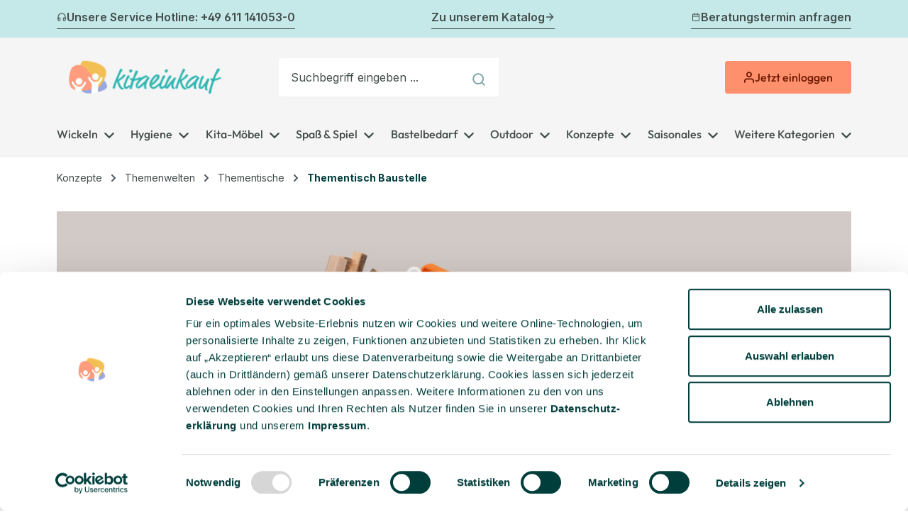

--- FILE ---
content_type: text/html; charset=UTF-8
request_url: https://www.kitaeinkauf.de/kita-konzepte-ansaetze/themenwelten/thementische/thementisch-baustelle
body_size: 52543
content:
<!DOCTYPE html>
<html lang="de-DE"
      itemscope="itemscope"
      itemtype="https://schema.org/WebPage">


    
                            
    <head>
                                    <meta charset="utf-8">
            
                <meta name="viewport" content="width=device-width, user-scalable=no, initial-scale=1.0, maximum-scale=1.0, minimum-scale=1.0">
    <meta name="google-site-verification" content="1XvBrC8dlpDYf4S34ipAjfLBnOUbZBgc8uHwm5YLoGc" />

                            <meta name="author"
                      content="">
                <meta name="robots"
                      content="">
                <meta name="revisit-after"
                      content="15 days">
                <meta name="keywords"
                      content="">
                <meta name="description"
                      content="Lassen Sie Ihre Kita-Kinder eine eigene Baustelle auf einem Spieltisch erschaffen, die sie bei Wind und Wetter bespielen können!">
            
                                                <meta property="og:url"
                          content="https://www.kitaeinkauf.de/kita-konzepte-ansaetze/themenwelten/thementische/thementisch-baustelle">
                    <meta property="og:type"
                          content="website">
                    <meta property="og:site_name"
                          content="Kitaeinkauf">
                    <meta property="og:title"
                          content="Thementisch Baustelle in der Kita">
                    <meta property="og:description"
                          content="Lassen Sie Ihre Kita-Kinder eine eigene Baustelle auf einem Spieltisch erschaffen, die sie bei Wind und Wetter bespielen können!">
                    <meta property="og:image"
                          content="https://www.kitaeinkauf.de/media/3a/db/6b/1765464426/Logo_kitaeinkauf_2025_RGB_Breite1000px.png?ts=1765464426">

                    <meta name="twitter:card"
                          content="summary">
                    <meta name="twitter:site"
                          content="Kitaeinkauf">
                    <meta name="twitter:title"
                          content="Thementisch Baustelle in der Kita">
                    <meta name="twitter:description"
                          content="Lassen Sie Ihre Kita-Kinder eine eigene Baustelle auf einem Spieltisch erschaffen, die sie bei Wind und Wetter bespielen können!">
                    <meta name="twitter:image"
                          content="https://www.kitaeinkauf.de/media/3a/db/6b/1765464426/Logo_kitaeinkauf_2025_RGB_Breite1000px.png?ts=1765464426">
                            
                            <meta itemprop="copyrightHolder"
                      content="Kitaeinkauf">
                <meta itemprop="copyrightYear"
                      content="">
                <meta itemprop="isFamilyFriendly"
                      content="true">
                <meta itemprop="image"
                      content="https://www.kitaeinkauf.de/media/3a/db/6b/1765464426/Logo_kitaeinkauf_2025_RGB_Breite1000px.png?ts=1765464426">
            
                                            <meta name="theme-color"
                      content="#fff">
                            
                                                
                    <link rel="icon" href="https://www.kitaeinkauf.de/media/8b/9d/ca/1765464426/Logo_kitaeinkauf_Bildmarke_2025_RGB_200x200px.png?ts=1765464426">
        
                            
                                    <link rel="canonical" href="https://www.kitaeinkauf.de/kita-konzepte-ansaetze/themenwelten/thementische/thementisch-baustelle">
                    
                    <title itemprop="name">
                Thementisch Baustelle in der Kita            </title>
        
                                                                            <link rel="stylesheet"
                      href="https://www.kitaeinkauf.de/theme/51c0bd2fd20a0134e767ea37ff865e72/css/all.css?1768318328">
                                    

    
            <link rel="stylesheet" href="https://www.kitaeinkauf.de/bundles/moorlfoundation/storefront/css/animate.min.css?1768318319">
    
    
            <script type="application/javascript">window.moorlAnimationZIndex = "9000";</script>
    
            <style>
            :root {
                --moorl-advanced-search-width: 600px;
            }
        </style>
    
                    
    <script>
        window.features = JSON.parse('\u007B\u0022V6_5_0_0\u0022\u003Atrue,\u0022v6.5.0.0\u0022\u003Atrue,\u0022V6_6_0_0\u0022\u003Atrue,\u0022v6.6.0.0\u0022\u003Atrue,\u0022V6_7_0_0\u0022\u003Atrue,\u0022v6.7.0.0\u0022\u003Atrue,\u0022V6_8_0_0\u0022\u003Afalse,\u0022v6.8.0.0\u0022\u003Afalse,\u0022DISABLE_VUE_COMPAT\u0022\u003Atrue,\u0022disable.vue.compat\u0022\u003Atrue,\u0022ACCESSIBILITY_TWEAKS\u0022\u003Atrue,\u0022accessibility.tweaks\u0022\u003Atrue,\u0022TELEMETRY_METRICS\u0022\u003Afalse,\u0022telemetry.metrics\u0022\u003Afalse,\u0022FLOW_EXECUTION_AFTER_BUSINESS_PROCESS\u0022\u003Afalse,\u0022flow.execution.after.business.process\u0022\u003Afalse,\u0022PERFORMANCE_TWEAKS\u0022\u003Afalse,\u0022performance.tweaks\u0022\u003Afalse,\u0022CACHE_CONTEXT_HASH_RULES_OPTIMIZATION\u0022\u003Afalse,\u0022cache.context.hash.rules.optimization\u0022\u003Afalse,\u0022DEFERRED_CART_ERRORS\u0022\u003Afalse,\u0022deferred.cart.errors\u0022\u003Afalse,\u0022PRODUCT_ANALYTICS\u0022\u003Afalse,\u0022product.analytics\u0022\u003Afalse,\u0022SSO\u0022\u003Afalse,\u0022sso\u0022\u003Afalse,\u0022RULE_BUILDER\u0022\u003Atrue,\u0022rule.builder\u0022\u003Atrue,\u0022FLOW_BUILDER\u0022\u003Atrue,\u0022flow.builder\u0022\u003Atrue,\u0022ADVANCED_SEARCH\u0022\u003Atrue,\u0022advanced.search\u0022\u003Atrue,\u0022RETURNS_MANAGEMENT\u0022\u003Atrue,\u0022returns.management\u0022\u003Atrue,\u0022TEXT_GENERATOR\u0022\u003Atrue,\u0022text.generator\u0022\u003Atrue,\u0022CHECKOUT_SWEETENER\u0022\u003Atrue,\u0022checkout.sweetener\u0022\u003Atrue,\u0022IMAGE_CLASSIFICATION\u0022\u003Atrue,\u0022image.classification\u0022\u003Atrue,\u0022PROPERTY_EXTRACTOR\u0022\u003Atrue,\u0022property.extractor\u0022\u003Atrue,\u0022REVIEW_SUMMARY\u0022\u003Atrue,\u0022review.summary\u0022\u003Atrue,\u0022REVIEW_TRANSLATOR\u0022\u003Atrue,\u0022review.translator\u0022\u003Atrue,\u0022CONTENT_GENERATOR\u0022\u003Atrue,\u0022content.generator\u0022\u003Atrue,\u0022EXPORT_ASSISTANT\u0022\u003Atrue,\u0022export.assistant\u0022\u003Atrue,\u0022QUICK_ORDER\u0022\u003Atrue,\u0022quick.order\u0022\u003Atrue,\u0022EMPLOYEE_MANAGEMENT\u0022\u003Atrue,\u0022employee.management\u0022\u003Atrue,\u0022QUOTE_MANAGEMENT\u0022\u003Atrue,\u0022quote.management\u0022\u003Atrue,\u0022CAPTCHA\u0022\u003Atrue,\u0022captcha\u0022\u003Atrue,\u0022NATURAL_LANGUAGE_SEARCH\u0022\u003Atrue,\u0022natural.language.search\u0022\u003Atrue,\u0022IMAGE_UPLOAD_SEARCH\u0022\u003Atrue,\u0022image.upload.search\u0022\u003Atrue,\u0022ORDER_APPROVAL\u0022\u003Atrue,\u0022order.approval\u0022\u003Atrue,\u0022SPATIAL_CMS_ELEMENT\u0022\u003Atrue,\u0022spatial.cms.element\u0022\u003Atrue,\u0022SHOPPING_LISTS\u0022\u003Atrue,\u0022shopping.lists\u0022\u003Atrue,\u0022TEXT_TO_IMAGE_GENERATION\u0022\u003Atrue,\u0022text.to.image.generation\u0022\u003Atrue,\u0022SPATIAL_SCENE_EDITOR\u0022\u003Atrue,\u0022spatial.scene.editor\u0022\u003Atrue,\u0022ORGANIZATION_UNITS\u0022\u003Atrue,\u0022organization.units\u0022\u003Atrue,\u0022ADVANCED_PRODUCT_CATALOGS\u0022\u003Atrue,\u0022advanced.product.catalogs\u0022\u003Atrue\u007D');
    </script>
        
                                                
                                                                                        
        <script data-cookieconsent="ignore">
            window.dataLayer = window.dataLayer || [];
            function gtag() {
                dataLayer.push(arguments);
            }
            gtag('consent', 'default', {
                'ad_personalization': 'denied',
                'ad_storage': 'denied',
                'ad_user_data': 'denied',
                'analytics_storage': 'denied',
                'functionality_storage': 'denied',
                'personalization_storage': 'denied',
                'security_storage': 'granted',
                'wait_for_update': '500',
            });
            gtag("set", "ads_data_redaction", true);
            gtag("set", "url_passthrough", false);
        </script>
            

    
                    


                        <script                     type="text/javascript">
                window.ga4CustomUrl = '';
            </script>
            
                                                                                        
    
                                                                                                <script                         type="text/javascript">
                    window.googleAnalyticsEnabled = false;
                    window.googleAdsEnabled = false;
                    window.ga4Enabled = false;
                    window.googleTagEnabled = false;

                    window.metaAdsEnabled = false;
                    window.microsoftAdsEnabled = false;
                    window.pinterestAdsEnabled = false;
                    window.tiktokAdsEnabled = false;
                    window.conversionConfiguration = "brutto";
                    window.taxConfiguration = "brutto";

                    window.requestLocale = 'de-DE';

                                        window.ga4CookieConfig = 'keine';
                    

                                        window.generateLeadValue = '1';
                                        window.ga4Currency = 'EUR';

                </script>
                                                            <script                             type="text/javascript">
                        window.ga4TagId = 'GTM-N69SRHPP';
                        window.dataLayer = window.dataLayer || [];
                        window.googleTagEnabled = true;
                        window.ga4Enabled = true;
                        window.ga4controllerName = 'navigation';
                        window.ga4controllerAction = 'index';
                        window.ga4activeNavigationId = '0190787dff78777f89b034912bc71168';
                        window.ga4activeNavigationName = '';
                        window.ga4affiliation = 'Kitaeinkauf';
                        window.ga4salesChannelName = 'Kitaeinkauf';
                        window.ga4salesChannelId = '018e3dc4ead87d6da4f66440f8316163';
                        if (localStorage.getItem("ga4UserId")) window.ga4UserId = localStorage.getItem("ga4UserId");
                        if (localStorage.getItem("ga4CustomerLifetimeValue")) window.ga4CustomerLifetimeValue = localStorage.getItem("ga4CustomerLifetimeValue");
                        if (localStorage.getItem("ga4CustomerOrderCount")) window.ga4CustomerOrderCount = localStorage.getItem("ga4CustomerOrderCount");

                                                window.ga4upCoupon = false;
                                                                        window.ga4gpCoupon = false;
                                                                        window.customTagManager = false;
                                                                        window.ga4AdvancedConsentMode = true;
                                                                        window.ga4ActiveConsentMode = false;
                                                                        window.metaAdsEnabled = true;
                        
                                                window.microsoftAdsEnabled = true;

                        
                                                window.pinterestAdsEnabled = true;
                        
                                                window.tiktokAdsEnabled = true;
                                            </script>
                                                                                            <script                             type="text/javascript">
                        window.googleAnalyticsEnabled = true;
                                            window.taxConfiguration = 'netto';
                                        </script>
                                    
                                    <script                         type="text/javascript">
                    window.googleAdsEnabled = true;
                                        window.conversionConfiguration = 'brutto';
                                    </script>
                    
        
            <script                     type="text/javascript">
                            window.ga4Guest = false;
                        </script>

                            <script                         type="text/javascript">
                    window.ga4UserLoggedIn = false;
                    if (localStorage.getItem("loginSent")) localStorage.removeItem("loginSent");
                    if (localStorage.getItem("signUpSent")) localStorage.removeItem("signUpSent");
                </script>
            
            
                        
                
    
                        <script                     type="text/javascript">
                window.ga4Product = {};
            </script>
                
                    

                
                    
                    
                                                                
                                                                                        
                

                
                
                                                    
                                                    
                                    <script                             type="text/javascript">
                        window.ga4Product['0190335f84e47154abe1e720f1775efe'] = {
                            item_id: '22369',
                            item_name: 'SIKU Baustellen Set, 3 Spielfahrzeuge, ab 3 Jahre',
                            item_variant: '',
                            item_brand: 'Sieper GmbH',
                            currency: 'EUR',
                            price: '15.96',
                            extra: {
                                minPurchase: '1',
                                shopware_id: '0190335f84e47154abe1e720f1775efe',
                                realPrice: '15.96',
                                item_startPrice: '15.96',
                                taxRate: '19',
                                parentId: ''
                            }
                        };
                                                    window.ga4Product['0190335f84e47154abe1e720f1775efe']['item_list_id'] = '0190787dff78777f89b034912bc71168';
                                                        window.ga4Product['0190335f84e47154abe1e720f1775efe']['item_list_name'] = 'Thementisch Baustelle';
                                                                                                                                                                                                        window.ga4Product['0190335f84e47154abe1e720f1775efe']['item_category'] = 'Home';
                                                                                                                                                                window.ga4Product['0190335f84e47154abe1e720f1775efe']['item_category2'] = 'Spaß &amp; Spiel';
                                                                                                                                                                window.ga4Product['0190335f84e47154abe1e720f1775efe']['item_category3'] = 'Spiel- &amp; Puppenecke';
                                                                                                                                                                window.ga4Product['0190335f84e47154abe1e720f1775efe']['item_category4'] = 'Spielautos &amp; Fahrzeuge';
                                                                                                                                                                window.ga4Product['0190335f84e47154abe1e720f1775efe']['item_category5'] = 'Traktoren, Bagger &amp; Co.';
                                                                                                                                        </script>
                            

                
                    
                    
                                                                
                                                                                        
                

                
                
                                                    
                                                    
                                    <script                             type="text/javascript">
                        window.ga4Product['01908674f63c71f68b2b4bb9e4da9ea7'] = {
                            item_id: '14584',
                            item_name: 'Großer Baustellenkipper, Maße 65 x 42 x 40 cm',
                            item_variant: '',
                            item_brand: 'BELEDUC Lernspielwaren GmbH',
                            currency: 'EUR',
                            price: '150.42',
                            extra: {
                                minPurchase: '1',
                                shopware_id: '01908674f63c71f68b2b4bb9e4da9ea7',
                                realPrice: '150.42',
                                item_startPrice: '150.42',
                                taxRate: '19',
                                parentId: ''
                            }
                        };
                                                    window.ga4Product['01908674f63c71f68b2b4bb9e4da9ea7']['item_list_id'] = '0190787dff78777f89b034912bc71168';
                                                        window.ga4Product['01908674f63c71f68b2b4bb9e4da9ea7']['item_list_name'] = 'Thementisch Baustelle';
                                                                                                                                                                                                        window.ga4Product['01908674f63c71f68b2b4bb9e4da9ea7']['item_category'] = 'Home';
                                                                                                                                                                window.ga4Product['01908674f63c71f68b2b4bb9e4da9ea7']['item_category2'] = 'Outdoor';
                                                                                                                                                                window.ga4Product['01908674f63c71f68b2b4bb9e4da9ea7']['item_category3'] = 'Sandkastenspielzeug';
                                                                                                                                                                window.ga4Product['01908674f63c71f68b2b4bb9e4da9ea7']['item_category4'] = 'Sandkasten-Fahrzeuge';
                                                                                                                                        </script>
                            

                
                    
                    
                                                                
                                                                                        
                

                
                
                                                    
                                                    
                                    <script                             type="text/javascript">
                        window.ga4Product['0190874acce671adb60ea5df7e723b2e'] = {
                            item_id: '19389',
                            item_name: 'HUBELINO Puzzle - Auf der Baustelle (35-teilig), ab 4 Jahre',
                            item_variant: '',
                            item_brand: 'Hubelino GmbH',
                            currency: 'EUR',
                            price: '16.8',
                            extra: {
                                minPurchase: '1',
                                shopware_id: '0190874acce671adb60ea5df7e723b2e',
                                realPrice: '16.8',
                                item_startPrice: '16.8',
                                taxRate: '19',
                                parentId: ''
                            }
                        };
                                                    window.ga4Product['0190874acce671adb60ea5df7e723b2e']['item_list_id'] = '0190787dff78777f89b034912bc71168';
                                                        window.ga4Product['0190874acce671adb60ea5df7e723b2e']['item_list_name'] = 'Thementisch Baustelle';
                                                                                                                                                                                                        window.ga4Product['0190874acce671adb60ea5df7e723b2e']['item_category'] = 'Home';
                                                                                                                                                                window.ga4Product['0190874acce671adb60ea5df7e723b2e']['item_category2'] = 'Spaß &amp; Spiel';
                                                                                                                                                                window.ga4Product['0190874acce671adb60ea5df7e723b2e']['item_category3'] = 'Spielen &amp; Puzzlen';
                                                                                                                                                                window.ga4Product['0190874acce671adb60ea5df7e723b2e']['item_category4'] = 'Besondere Puzzles';
                                                                                                                                        </script>
                            

                
                    
                    
                                                                
                                                                                        
                

                
                
                                                    
                                                    
                                    <script                             type="text/javascript">
                        window.ga4Product['0190875621d1712692d3b736a9b8d96e'] = {
                            item_id: '19742',
                            item_name: 'RAVENSBURGER Puzzle Straßenbaustelle, 2 x 12 Teile, ab 3 Jahre',
                            item_variant: '',
                            item_brand: 'Ravensburger Verlag GmbH',
                            currency: 'EUR',
                            price: '9.24',
                            extra: {
                                minPurchase: '1',
                                shopware_id: '0190875621d1712692d3b736a9b8d96e',
                                realPrice: '9.24',
                                item_startPrice: '9.24',
                                taxRate: '19',
                                parentId: ''
                            }
                        };
                                                    window.ga4Product['0190875621d1712692d3b736a9b8d96e']['item_list_id'] = '0190787dff78777f89b034912bc71168';
                                                        window.ga4Product['0190875621d1712692d3b736a9b8d96e']['item_list_name'] = 'Thementisch Baustelle';
                                                                                                                                                                                                        window.ga4Product['0190875621d1712692d3b736a9b8d96e']['item_category'] = 'Home';
                                                                                                                                                                window.ga4Product['0190875621d1712692d3b736a9b8d96e']['item_category2'] = 'Marken';
                                                                                                                                                                window.ga4Product['0190875621d1712692d3b736a9b8d96e']['item_category3'] = 'RAVENSBURGER';
                                                                                                                                        </script>
                            

                
                    
                    
                                                                
                                                                                        
                

                
                
                                                    
                                                    
                                    <script                             type="text/javascript">
                        window.ga4Product['019091f0af7f7321bdfd33647984d539'] = {
                            item_id: '23411',
                            item_name: 'RAVENSBURGER Wir spielen Baustelle, ab 2,5 Jahre',
                            item_variant: '',
                            item_brand: 'Ravensburger Verlag GmbH',
                            currency: 'EUR',
                            price: '22.68',
                            extra: {
                                minPurchase: '1',
                                shopware_id: '019091f0af7f7321bdfd33647984d539',
                                realPrice: '22.68',
                                item_startPrice: '22.68',
                                taxRate: '19',
                                parentId: ''
                            }
                        };
                                                    window.ga4Product['019091f0af7f7321bdfd33647984d539']['item_list_id'] = '0190787dff78777f89b034912bc71168';
                                                        window.ga4Product['019091f0af7f7321bdfd33647984d539']['item_list_name'] = 'Thementisch Baustelle';
                                                                                                                                                                                                        window.ga4Product['019091f0af7f7321bdfd33647984d539']['item_category'] = 'Home';
                                                                                                                                                                window.ga4Product['019091f0af7f7321bdfd33647984d539']['item_category2'] = 'Marken';
                                                                                                                                                                window.ga4Product['019091f0af7f7321bdfd33647984d539']['item_category3'] = 'RAVENSBURGER';
                                                                                                                                        </script>
                            

                
                    
                    
                                                                
                                                                                        
                

                
                
                                                    
                                                    
                                    <script                             type="text/javascript">
                        window.ga4Product['019091fd8cf17155ace874dcb05d3048'] = {
                            item_id: '24205',
                            item_name: 'SIKU Baustelle Set, 5 Spielfahrzeuge, ab 3 Jahre',
                            item_variant: '',
                            item_brand: 'Sieper GmbH',
                            currency: 'EUR',
                            price: '13.44',
                            extra: {
                                minPurchase: '1',
                                shopware_id: '019091fd8cf17155ace874dcb05d3048',
                                realPrice: '13.44',
                                item_startPrice: '13.44',
                                taxRate: '19',
                                parentId: ''
                            }
                        };
                                                    window.ga4Product['019091fd8cf17155ace874dcb05d3048']['item_list_id'] = '0190787dff78777f89b034912bc71168';
                                                        window.ga4Product['019091fd8cf17155ace874dcb05d3048']['item_list_name'] = 'Thementisch Baustelle';
                                                                                                                                                                                                        window.ga4Product['019091fd8cf17155ace874dcb05d3048']['item_category'] = 'Home';
                                                                                                                                                                window.ga4Product['019091fd8cf17155ace874dcb05d3048']['item_category2'] = 'Spaß &amp; Spiel';
                                                                                                                                                                window.ga4Product['019091fd8cf17155ace874dcb05d3048']['item_category3'] = 'Spiel- &amp; Puppenecke';
                                                                                                                                                                window.ga4Product['019091fd8cf17155ace874dcb05d3048']['item_category4'] = 'Spielautos &amp; Fahrzeuge';
                                                                                                                                                                window.ga4Product['019091fd8cf17155ace874dcb05d3048']['item_category5'] = 'Traktoren, Bagger &amp; Co.';
                                                                                                                                        </script>
                            

                
                    
                    
                                                                
                                                                                        
                

                
                
                                                    
                                                    
                                    <script                             type="text/javascript">
                        window.ga4Product['0190827519387339945c17af1b6d9bec'] = {
                            item_id: '9088',
                            item_name: 'RAVENSBURGER Puzzle Baustelle und Bauernhof, 2 x 12 Teile, ab 3 Jahre',
                            item_variant: '',
                            item_brand: 'Ravensburger Verlag GmbH',
                            currency: 'EUR',
                            price: '9.24',
                            extra: {
                                minPurchase: '1',
                                shopware_id: '0190827519387339945c17af1b6d9bec',
                                realPrice: '9.24',
                                item_startPrice: '9.24',
                                taxRate: '19',
                                parentId: ''
                            }
                        };
                                                    window.ga4Product['0190827519387339945c17af1b6d9bec']['item_list_id'] = '0190787dff78777f89b034912bc71168';
                                                        window.ga4Product['0190827519387339945c17af1b6d9bec']['item_list_name'] = 'Thementisch Baustelle';
                                                                                                                                                                                                        window.ga4Product['0190827519387339945c17af1b6d9bec']['item_category'] = 'Home';
                                                                                                                                                                window.ga4Product['0190827519387339945c17af1b6d9bec']['item_category2'] = 'Spaß &amp; Spiel';
                                                                                                                                                                window.ga4Product['0190827519387339945c17af1b6d9bec']['item_category3'] = 'Spielen &amp; Puzzlen';
                                                                                                                                                                window.ga4Product['0190827519387339945c17af1b6d9bec']['item_category4'] = 'Ravensburger Puzzles';
                                                                                                                                        </script>
                            

                
                    
                    
                                                                
                                                                                        
                

                
                
                                                    
                                                    
                                    <script                             type="text/javascript">
                        window.ga4Product['01907b789c9471e69f9da47580e056f6'] = {
                            item_id: '15721',
                            item_name: 'HABA Meine ersten Spiele - Baustelle, ab 2 Jahre',
                            item_variant: '',
                            item_brand: 'HABA Sales GmbH &amp; Co. KG',
                            currency: 'EUR',
                            price: '21.84',
                            extra: {
                                minPurchase: '1',
                                shopware_id: '01907b789c9471e69f9da47580e056f6',
                                realPrice: '21.84',
                                item_startPrice: '21.84',
                                taxRate: '19',
                                parentId: ''
                            }
                        };
                                                    window.ga4Product['01907b789c9471e69f9da47580e056f6']['item_list_id'] = '0190787dff78777f89b034912bc71168';
                                                        window.ga4Product['01907b789c9471e69f9da47580e056f6']['item_list_name'] = 'Thementisch Baustelle';
                                                                                                                                                                                                        window.ga4Product['01907b789c9471e69f9da47580e056f6']['item_category'] = 'Home';
                                                                                                                                                                window.ga4Product['01907b789c9471e69f9da47580e056f6']['item_category2'] = 'Marken';
                                                                                                                                                                window.ga4Product['01907b789c9471e69f9da47580e056f6']['item_category3'] = 'HABA';
                                                                                                                                        </script>
                                        
    
            
                    
    

                                
            <script type="text/javascript"
                                src='https://www.google.com/recaptcha/api.js?render=6LfuFdolAAAAAPY75NIdh1wXzINssbw0QkAa6BtH'
                defer></script>
        <script>
                                        window.googleReCaptchaV3Active = true;
                    </script>
            

    
                
        
                            	                        <script>
                window.activeNavigationId = '0190787dff78777f89b034912bc71168';
                window.activeRoute = 'frontend.navigation.page';
                window.activeRouteParameters = '\u007B\u0022_httpCache\u0022\u003Atrue,\u0022navigationId\u0022\u003A\u00220190787dff78777f89b034912bc71168\u0022\u007D';
                window.router = {
                    'frontend.cart.offcanvas': '/checkout/offcanvas',
                    'frontend.cookie.offcanvas': '/cookie/offcanvas',
                    'frontend.checkout.finish.page': '/checkout/finish',
                    'frontend.checkout.info': '/widgets/checkout/info',
                    'frontend.menu.offcanvas': '/widgets/menu/offcanvas',
                    'frontend.cms.page': '/widgets/cms',
                    'frontend.cms.navigation.page': '/widgets/cms/navigation',
                    'frontend.country.country-data': '/country/country-state-data',
                    'frontend.app-system.generate-token': '/app-system/Placeholder/generate-token',
                    'frontend.gateway.context': '/gateway/context',
                    'frontend.cookie.consent.offcanvas': '/cookie/consent-offcanvas',
                    'frontend.account.login.page': '/account/login',
                    };
                window.salesChannelId = '018e3dc4ead87d6da4f66440f8316163';
            </script>
        

            <script>
            window.router = {
                ...window.router,
                'frontend.account.advanced-product-catalogs.categories': '/account/advanced-product-catalogs/categories',
                'frontend.account.advanced-product-catalogs.categories.search': '/account/advanced-product-catalogs/categories/search',
                'frontend.account.advanced-product-catalogs.save': '/account/advanced-product-catalogs/save'
            }
        </script>
    

            
    
    

        
    <script>
        window.router['widgets.swag.cmsExtensions.quickview'] = '/swag/cms-extensions/quickview';
        window.router['widgets.swag.cmsExtensions.quickview.variant'] = '/swag/cms-extensions/quickview/variant';
    </script>

                                <script>
                
                window.breakpoints = JSON.parse('\u007B\u0022xs\u0022\u003A0,\u0022sm\u0022\u003A576,\u0022md\u0022\u003A768,\u0022lg\u0022\u003A992,\u0022xl\u0022\u003A1200,\u0022xxl\u0022\u003A1400\u007D');
            </script>
        
                                    <script>
                    window.customerLoggedInState = 0;

                    window.wishlistEnabled = 1;
                </script>
                    
                        
                        
    <script>
        window.validationMessages = JSON.parse('\u007B\u0022required\u0022\u003A\u0022Die\u0020Eingabe\u0020darf\u0020nicht\u0020leer\u0020sein.\u0022,\u0022email\u0022\u003A\u0022Ung\\u00fcltige\u0020E\u002DMail\u002DAdresse.\u0020Die\u0020E\u002DMail\u0020ben\\u00f6tigt\u0020das\u0020Format\u0020\\\u0022nutzer\u0040beispiel.de\\\u0022.\u0022,\u0022confirmation\u0022\u003A\u0022Ihre\u0020Eingaben\u0020sind\u0020nicht\u0020identisch.\u0022,\u0022minLength\u0022\u003A\u0022Die\u0020Eingabe\u0020ist\u0020zu\u0020kurz.\u0022\u007D');
    </script>
        
                                                                    <script>
                        window.themeJsPublicPath = 'https://www.kitaeinkauf.de/theme/51c0bd2fd20a0134e767ea37ff865e72/js/';
                    </script>
                                            <script type="text/javascript" src="https://www.kitaeinkauf.de/theme/51c0bd2fd20a0134e767ea37ff865e72/js/storefront/storefront.js?1768318328" defer></script>
                                            <script type="text/javascript" src="https://www.kitaeinkauf.de/theme/51c0bd2fd20a0134e767ea37ff865e72/js/neti-next-cms-element-builder/neti-next-cms-element-builder.js?1768318328" defer></script>
                                            <script type="text/javascript" src="https://www.kitaeinkauf.de/theme/51c0bd2fd20a0134e767ea37ff865e72/js/od-base/od-base.js?1768318328" defer></script>
                                            <script type="text/javascript" src="https://www.kitaeinkauf.de/theme/51c0bd2fd20a0134e767ea37ff865e72/js/d-i-sco-g-a4/d-i-sco-g-a4.js?1768318328" defer></script>
                                            <script type="text/javascript" src="https://www.kitaeinkauf.de/theme/51c0bd2fd20a0134e767ea37ff865e72/js/h1web-blog/h1web-blog.js?1768318328" defer></script>
                                            <script type="text/javascript" src="https://www.kitaeinkauf.de/theme/51c0bd2fd20a0134e767ea37ff865e72/js/subscription/subscription.js?1768318328" defer></script>
                                            <script type="text/javascript" src="https://www.kitaeinkauf.de/theme/51c0bd2fd20a0134e767ea37ff865e72/js/checkout-sweetener/checkout-sweetener.js?1768318328" defer></script>
                                            <script type="text/javascript" src="https://www.kitaeinkauf.de/theme/51c0bd2fd20a0134e767ea37ff865e72/js/text-translator/text-translator.js?1768318328" defer></script>
                                            <script type="text/javascript" src="https://www.kitaeinkauf.de/theme/51c0bd2fd20a0134e767ea37ff865e72/js/employee-management/employee-management.js?1768318328" defer></script>
                                            <script type="text/javascript" src="https://www.kitaeinkauf.de/theme/51c0bd2fd20a0134e767ea37ff865e72/js/quick-order/quick-order.js?1768318328" defer></script>
                                            <script type="text/javascript" src="https://www.kitaeinkauf.de/theme/51c0bd2fd20a0134e767ea37ff865e72/js/advanced-search/advanced-search.js?1768318328" defer></script>
                                            <script type="text/javascript" src="https://www.kitaeinkauf.de/theme/51c0bd2fd20a0134e767ea37ff865e72/js/captcha/captcha.js?1768318328" defer></script>
                                            <script type="text/javascript" src="https://www.kitaeinkauf.de/theme/51c0bd2fd20a0134e767ea37ff865e72/js/quote-management/quote-management.js?1768318328" defer></script>
                                            <script type="text/javascript" src="https://www.kitaeinkauf.de/theme/51c0bd2fd20a0134e767ea37ff865e72/js/a-i-search/a-i-search.js?1768318328" defer></script>
                                            <script type="text/javascript" src="https://www.kitaeinkauf.de/theme/51c0bd2fd20a0134e767ea37ff865e72/js/spatial-cms-element/spatial-cms-element.js?1768318328" defer></script>
                                            <script type="text/javascript" src="https://www.kitaeinkauf.de/theme/51c0bd2fd20a0134e767ea37ff865e72/js/order-approval/order-approval.js?1768318328" defer></script>
                                            <script type="text/javascript" src="https://www.kitaeinkauf.de/theme/51c0bd2fd20a0134e767ea37ff865e72/js/shopping-list/shopping-list.js?1768318328" defer></script>
                                            <script type="text/javascript" src="https://www.kitaeinkauf.de/theme/51c0bd2fd20a0134e767ea37ff865e72/js/organization-unit/organization-unit.js?1768318328" defer></script>
                                            <script type="text/javascript" src="https://www.kitaeinkauf.de/theme/51c0bd2fd20a0134e767ea37ff865e72/js/advanced-product-catalogs/advanced-product-catalogs.js?1768318328" defer></script>
                                            <script type="text/javascript" src="https://www.kitaeinkauf.de/theme/51c0bd2fd20a0134e767ea37ff865e72/js/moorl-foundation/moorl-foundation.js?1768318328" defer></script>
                                            <script type="text/javascript" src="https://www.kitaeinkauf.de/theme/51c0bd2fd20a0134e767ea37ff865e72/js/swag-cms-extensions/swag-cms-extensions.js?1768318328" defer></script>
                                            <script type="text/javascript" src="https://www.kitaeinkauf.de/theme/51c0bd2fd20a0134e767ea37ff865e72/js/acris-tax-c-s/acris-tax-c-s.js?1768318328" defer></script>
                                            <script type="text/javascript" src="https://www.kitaeinkauf.de/theme/51c0bd2fd20a0134e767ea37ff865e72/js/cogi-free-products/cogi-free-products.js?1768318328" defer></script>
                                            <script type="text/javascript" src="https://www.kitaeinkauf.de/theme/51c0bd2fd20a0134e767ea37ff865e72/js/swag-pay-pal/swag-pay-pal.js?1768318328" defer></script>
                                            <script type="text/javascript" src="https://www.kitaeinkauf.de/theme/51c0bd2fd20a0134e767ea37ff865e72/js/agiqon-connector/agiqon-connector.js?1768318328" defer></script>
                                            <script type="text/javascript" src="https://www.kitaeinkauf.de/theme/51c0bd2fd20a0134e767ea37ff865e72/js/od-theme-kitaeinkauf/od-theme-kitaeinkauf.js?1768318328" defer></script>
                                            <script type="text/javascript" src="https://www.kitaeinkauf.de/theme/51c0bd2fd20a0134e767ea37ff865e72/js/od-sub-theme-kitaeinkauf/od-sub-theme-kitaeinkauf.js?1768318328" defer></script>
                                                        

    

            
        
                            
                                                
        <script id="Cookiebot" src="https://consent.cookiebot.eu/uc.js" data-cbid="12821e3c-e742-4842-9f1b-42a7fd7be1c4" type="text/javascript" async></script>
                

    
        </head>

            
            
            <body class="is-ctl-navigation is-act-index is-active-route-frontend-navigation-page">

            
                
    
    
            <div id="page-top" class="skip-to-content bg-primary-subtle text-primary-emphasis overflow-hidden" tabindex="-1">
            <div class="container skip-to-content-container d-flex justify-content-center visually-hidden-focusable">
                                                                                        <a href="#content-main" class="skip-to-content-link d-inline-flex text-decoration-underline m-1 p-2 fw-bold gap-2">
                                Zum Hauptinhalt springen
                            </a>
                                            
                                                                        <a href="#header-main-search-input" class="skip-to-content-link d-inline-flex text-decoration-underline m-1 p-2 fw-bold gap-2 d-none d-sm-block">
                                Zur Suche springen
                            </a>
                                            
                                                                        <a href="#main-navigation-menu" class="skip-to-content-link d-inline-flex text-decoration-underline m-1 p-2 fw-bold gap-2 d-none d-lg-block">
                                Zur Hauptnavigation springen
                            </a>
                                                                        </div>
        </div>
        
                                
                <noscript class="noscript-main">
                
    <div role="alert"
         aria-live="polite"
         class="alert alert-info d-flex align-items-center">

                                                                        
                                                                                                                                                            <span class="icon icon-default icon-default-info" aria-hidden="true">
                                        <svg xmlns="http://www.w3.org/2000/svg" xmlns:xlink="http://www.w3.org/1999/xlink" width="24" height="24" viewBox="0 0 24 24"><defs><path d="M12 7c.5523 0 1 .4477 1 1s-.4477 1-1 1-1-.4477-1-1 .4477-1 1-1zm1 9c0 .5523-.4477 1-1 1s-1-.4477-1-1v-5c0-.5523.4477-1 1-1s1 .4477 1 1v5zm11-4c0 6.6274-5.3726 12-12 12S0 18.6274 0 12 5.3726 0 12 0s12 5.3726 12 12zM12 2C6.4772 2 2 6.4772 2 12s4.4772 10 10 10 10-4.4772 10-10S17.5228 2 12 2z" id="icons-default-info" /></defs><use xlink:href="#icons-default-info" fill="#758CA3" fill-rule="evenodd" /></svg>
                    </span>
                                                        
                                    
                    <div class="alert-content-container">
                                                    
                                                            Um unseren Shop in vollem Umfang nutzen zu können, empfehlen wir Ihnen Javascript in Ihrem Browser zu aktivieren.
                                    
                                                                </div>
            </div>
            </noscript>
        

                                
    
        <header class="header-main">
                                        <div class="bg-gray-200">
            <div class="container">
                <div
                    od-top-bar-slider
                    class="od-top-bar-slider swiper swiper-container swiper-container-018f4f381a2172e1ba659ed7fa9f9998 col-auto"
                    data-swiper-slider-id="018f4f381a2172e1ba659ed7fa9f9998"
                >
                    <div class="swiper-wrapper">
                                                                                                            
                            
                                                                                                
                                <div class="swiper-slide top-bar-single-wrapper">
                                                                            <a href="tel:+49 611 141053-0" class="top-bar-link">
                                                                                                                        <img 
                                                src="https://www.kitaeinkauf.de/media/ef/e1/34/1715024686/headphones-kitaeinkauf.svg?ts=1715024686" 
                                                                                                    title="Unsere Service Hotline: +49 611 141053-0" 
                                                                                                                                                    alt="Unsere Service Hotline: +49 611 141053-0" 
                                                                                                loading="lazy"
                                                width="20"
                                                height="20"
                                                class="top-bar-image"
                                            >
                                                                                                                            <span class="top-bar-text">Unsere Service Hotline: +49 611 141053-0</span>
                                                                                                                    </a>
                                                                    </div>
                                                                                                                                        
                            
                                                                                                
                                <div class="swiper-slide top-bar-single-wrapper">
                                                                            <a href="/kataloge" class="top-bar-link">
                                                                                                                        <img 
                                                src="https://www.kitaeinkauf.de/media/88/bc/7e/1715024758/arrow-right-kitaeinkauf.svg?ts=1715024758" 
                                                                                                    title="Zu unserem Katalog" 
                                                                                                                                                    alt="Zu unserem Katalog" 
                                                                                                loading="lazy"
                                                width="20"
                                                height="20"
                                                class="top-bar-image"
                                            >
                                                                                                                            <span class="top-bar-text">Zu unserem Katalog</span>
                                                                                                                    </a>
                                                                    </div>
                                                                                                                                        
                            
                                                                                                
                                <div class="swiper-slide top-bar-single-wrapper">
                                                                            <a href="/kita-beratung" class="top-bar-link">
                                                                                                                        <img 
                                                src="https://www.kitaeinkauf.de/media/2a/50/c6/1715024766/calendar-kitaeinkauf.svg?ts=1715024766" 
                                                                                                    title="Beratungstermin anfragen" 
                                                                                                                                                    alt="Beratungstermin anfragen" 
                                                                                                loading="lazy"
                                                width="20"
                                                height="20"
                                                class="top-bar-image"
                                            >
                                                                                                                            <span class="top-bar-text">Beratungstermin anfragen</span>
                                                                                                                    </a>
                                                                    </div>
                                                                                                                                        
                                                                        </div>
                    <button class="base-slider-controls-prev swiper-controls-prev-018f4f381a2172e1ba659ed7fa9f9998 image-slider-controls-prev">
                                                                                                                                <span class="icon icon-default icon-default-arrow-head-left" aria-hidden="true">
                                        <svg xmlns="http://www.w3.org/2000/svg" width="20" height="21" fill="none"><path fill="#003E3C" fill-rule="evenodd" d="M18 10.111a1 1 0 0 1-1 1H5.414l5.293 5.293a1 1 0 0 1-1.414 1.414l-7-7a1 1 0 0 1 0-1.414l7-7a1 1 0 1 1 1.414 1.414L5.414 9.111H17a1 1 0 0 1 1 1Z" clip-rule="evenodd"/></svg>
                    </span>
                        </button>
                    <button class="base-slider-controls-next swiper-controls-next-018f4f381a2172e1ba659ed7fa9f9998 image-slider-controls-next">
                                                                                                                                <span class="icon icon-default icon-default-arrow-head-right" aria-hidden="true">
                                        <svg xmlns="http://www.w3.org/2000/svg" width="20" height="21" fill="none"><path fill="#003E3C" fill-rule="evenodd" d="M2 10.111a1 1 0 0 1 1-1h11.586L9.293 3.818a1 1 0 0 1 1.414-1.414l7 7a1 1 0 0 1 0 1.414l-7 7a1 1 0 0 1-1.414-1.414l5.293-5.293H3a1 1 0 0 1-1-1Z" clip-rule="evenodd"/></svg>
                    </span>
                        </button>
                </div>
            </div>
        </div>
    
                                <div class="container">
                            
            <div class="row align-items-center header-row justify-content-between justify-content-md-unset">
                            <div class="col-auto col-lg-auto header-logo-col">
                        <div class="header-logo-main text-center">
            <a class="header-logo-main-link"
        href="/"
        title="Zur Startseite gehen">
                                        <picture class="header-logo-picture d-block m-auto">
                                                                            
                                                                            
                                                                                    <img src="https://www.kitaeinkauf.de/media/3a/db/6b/1765464426/Logo_kitaeinkauf_2025_RGB_Breite1000px.png?ts=1765464426"
                                     alt="Zur Startseite gehen"
                                     class="img-fluid header-logo-main-img">
                                                                        </picture>
                
            </a>
    </div>
                </div>
            
                                    
    
                        <div class="col d-none d-lg-block">
                
    <div class="collapse show"
         id="searchCollapse">
        <div class="header-search">
                
    
                                    <form action="/search"
                      method="get"
                      data-search-widget="true"
                      data-search-widget-options="{&quot;searchWidgetMinChars&quot;:2}"
                      data-url="/suggest?search="
                      class="header-search-form js-search-form">
                                            <div class="input-group">
                                                            <input
                                    type="search"
                                    id="header-main-search-input"
                                    name="search"
                                    class="form-control header-search-input"
                                    autocomplete="off"
                                    autocapitalize="off"
                                    placeholder="Suchbegriff eingeben ..."
                                    aria-label="Suchbegriff eingeben ..."
                                    role="combobox"
                                    aria-autocomplete="list"
                                    aria-controls="search-suggest-listbox"
                                    aria-expanded="false"
                                    aria-describedby="search-suggest-result-info"
                                    value="">
                            
                                                            <button type="submit"
                                        class="btn header-search-btn"
                                        aria-label="Suchen">
                                    <span class="header-search-icon">
                                                                                                                                                <span class="icon icon-default icon-default-search" aria-hidden="true">
                                        <svg xmlns="http://www.w3.org/2000/svg" width="20" height="20" viewBox="0 0 20 20" fill="none">
  <path fill-rule="evenodd" clip-rule="evenodd" d="M9.21569 3.88235C6.27017 3.88235 3.88235 6.27017 3.88235 9.21569C3.88235 12.1612 6.27017 14.549 9.21569 14.549C10.6486 14.549 11.9495 13.984 12.9077 13.0645C12.9304 13.0358 12.955 13.0081 12.9815 12.9815C13.0081 12.955 13.0358 12.9304 13.0645 12.9077C13.984 11.9495 14.549 10.6486 14.549 9.21569C14.549 6.27017 12.1612 3.88235 9.21569 3.88235ZM14.9401 13.6091C15.8754 12.3924 16.4314 10.869 16.4314 9.21569C16.4314 5.23057 13.2008 2 9.21569 2C5.23057 2 2 5.23057 2 9.21569C2 13.2008 5.23057 16.4314 9.21569 16.4314C10.869 16.4314 12.3924 15.8754 13.6091 14.9401L16.3933 17.7243C16.7609 18.0919 17.3568 18.0919 17.7243 17.7243C18.0919 17.3568 18.0919 16.7609 17.7243 16.3933L14.9401 13.6091Z" fill="#83A8AA"/>
</svg>
                    </span>
                                        </span>
                                </button>
                            
                                                            <button class="btn header-close-btn js-search-close-btn d-none"
                                        type="button"
                                        aria-label="Die Dropdown-Suche schließen">
                                    <span class="header-close-icon">
                                                                                                                                                <span class="icon icon-default icon-default-x" aria-hidden="true">
                                        <svg xmlns="http://www.w3.org/2000/svg" width="24" height="24" viewBox="0 0 24 24" fill="none">
  <path d="M18.7991 7.14117C19.3347 6.6056 19.3347 5.73726 18.7991 5.20168C18.2635 4.66611 17.3952 4.66611 16.8596 5.20168L12.0008 10.0605L7.14196 5.20168C6.60638 4.66611 5.73804 4.66611 5.20246 5.20168C4.66689 5.73726 4.66689 6.6056 5.20246 7.14117L10.0613 12L5.20246 16.8588C4.66689 17.3944 4.66689 18.2627 5.20246 18.7983C5.73804 19.3339 6.60638 19.3339 7.14196 18.7983L12.0008 13.9395L16.8596 18.7983C17.3952 19.3339 18.2635 19.3339 18.7991 18.7983C19.3347 18.2627 19.3347 17.3944 18.7991 16.8588L13.9403 12L18.7991 7.14117Z" fill="#434D4C"/>
</svg>
                    </span>
                                        </span>
                                </button>
                                                    </div>
                                    </form>
            
            
        </div>
    </div>
            </div>
                <div class="order-1 col-auto col-sm-auto order-sm-2 header-actions-col">
                    <div class="row g-0 d-none">
                                                
                                                                 <div class="col-auto">
                                <div class="account-menu">
                                        <div class="dropdown">
            <button class="btn account-menu-btn header-actions-btn"
            type="button"
            id="accountWidget"
            data-account-menu="true"
            data-bs-toggle="dropdown"
            aria-haspopup="true"
            aria-expanded="false"
            aria-label="Ihr Konto"
            title="Ihr Konto">
                                                                                                                <span class="icon icon-default icon-default-avatar" aria-hidden="true">
                                        <svg width="12" height="13" viewBox="0 0 12 13" fill="none" xmlns="http://www.w3.org/2000/svg">
<path fill-rule="evenodd" clip-rule="evenodd" d="M6.00009 1.60588C5.0298 1.60588 4.24323 2.39245 4.24323 3.36274C4.24323 4.33303 5.0298 5.11961 6.00009 5.11961C6.97038 5.11961 7.75695 4.33303 7.75695 3.36274C7.75695 2.39245 6.97038 1.60588 6.00009 1.60588ZM2.73734 3.36274C2.73734 1.56078 4.19812 0.0999985 6.00009 0.0999985C7.80205 0.0999985 9.26283 1.56078 9.26283 3.36274C9.26283 5.16471 7.80205 6.62549 6.00009 6.62549C4.19812 6.62549 2.73734 5.16471 2.73734 3.36274ZM1.18317 8.58505C1.79506 7.97316 2.62495 7.62941 3.49028 7.62941H8.50989C9.37523 7.62941 10.2051 7.97316 10.817 8.58505C11.4289 9.19693 11.7726 10.0268 11.7726 10.8922V12.1471C11.7726 12.5629 11.4355 12.9 11.0197 12.9C10.6039 12.9 10.2668 12.5629 10.2668 12.1471V10.8922C10.2668 10.4262 10.0817 9.97934 9.75218 9.64987C9.4227 9.32039 8.97584 9.13529 8.50989 9.13529H3.49028C3.02434 9.13529 2.57747 9.32039 2.24799 9.64987C1.91852 9.97934 1.73342 10.4262 1.73342 10.8922V12.1471C1.73342 12.5629 1.39632 12.9 0.98048 12.9C0.564642 12.9 0.227539 12.5629 0.227539 12.1471V10.8922C0.227539 10.0268 0.571292 9.19693 1.18317 8.58505Z" fill="#434D4C"/>
</svg>

                    </span>
            <span class="action-info-text d-none d-lg-inline">Mein Konto</span>    </button>

                    <div class="dropdown-menu dropdown-menu-end account-menu-dropdown js-account-menu-dropdown"
                 aria-labelledby="accountWidget">
                

        
            <div class="offcanvas-header">
                            <button class="btn btn-secondary offcanvas-close js-offcanvas-close">
                                                                                                                                                    <span class="icon icon-default icon-default-x icon-sm" aria-hidden="true">
                                        <svg xmlns="http://www.w3.org/2000/svg" width="24" height="24" viewBox="0 0 24 24" fill="none">
  <path d="M18.7991 7.14117C19.3347 6.6056 19.3347 5.73726 18.7991 5.20168C18.2635 4.66611 17.3952 4.66611 16.8596 5.20168L12.0008 10.0605L7.14196 5.20168C6.60638 4.66611 5.73804 4.66611 5.20246 5.20168C4.66689 5.73726 4.66689 6.6056 5.20246 7.14117L10.0613 12L5.20246 16.8588C4.66689 17.3944 4.66689 18.2627 5.20246 18.7983C5.73804 19.3339 6.60638 19.3339 7.14196 18.7983L12.0008 13.9395L16.8596 18.7983C17.3952 19.3339 18.2635 19.3339 18.7991 18.7983C19.3347 18.2627 19.3347 17.3944 18.7991 16.8588L13.9403 12L18.7991 7.14117Z" fill="#434D4C"/>
</svg>
                    </span>
                        
                        Kategorien
                </button>
                    </div>
    
            <div class="offcanvas-body">
                <div class="account-menu">
                                <div class="dropdown-header account-menu-header no-customer">
                            Ihr Konto
                    </div>
    
    
                                    <div class="account-menu-login">
                        <a href="/account/login?tab=login"
        title="Anmelden"
        class="btn btn-primary account-menu-login-button">
        Anmelden
    </a>

                        <div class="account-menu-register">
        <a href="/account/login"
            title="Registrieren">
                                                                                                                    <span class="icon icon-default icon-default-arrow-right" aria-hidden="true">
                                        <svg xmlns="http://www.w3.org/2000/svg" width="21" height="21" viewBox="0 0 21 21" fill="none">
  <path fill-rule="evenodd" clip-rule="evenodd" d="M6.22451 2.89052C6.74521 2.36983 7.58943 2.36983 8.11013 2.89052L14.7768 9.55719C15.2975 10.0779 15.2975 10.9221 14.7768 11.4428L8.11013 18.1095C7.58943 18.6302 6.74521 18.6302 6.22451 18.1095C5.70381 17.5888 5.70381 16.7446 6.22451 16.2239L11.9484 10.5L6.22451 4.77614C5.70381 4.25544 5.70381 3.41122 6.22451 2.89052Z" fill="#434D4C"/>
</svg>
                    </span>
     registrieren
        </a>
    </div>
                </div>
                    
                    <div class="account-menu-links">
                    <div class="header-account-menu">
        <div class="card account-menu-inner">
                                                    
    
                                                <nav class="list-group list-group-flush account-aside-list-group">
                                                                                                <a href="/account"
        title="Übersicht"
        class="list-group-item list-group-item-action account-aside-item">
        Übersicht
                                                                                                                <span class="icon icon-default icon-default-nav-dropdown" aria-hidden="true">
                                        <svg xmlns="http://www.w3.org/2000/svg" width="24" height="24" xml:space="preserve" style="fill-rule:evenodd;clip-rule:evenodd;stroke-linejoin:round;stroke-miterlimit:2" viewBox="0 0 60 35"><path d="M1.455 1.455c1.939-1.94 5.131-1.94 7.07 0l21.463 21.458L51.455 1.45A5.002 5.002 0 0 1 54.961.015c2.743 0 5 2.257 5 5a5 5 0 0 1-1.436 3.506l-25 25c-1.939 1.94-5.131 1.94-7.07 0l-25-25c-1.94-1.939-1.94-5.131 0-7.071v.005Z"/></svg>
                    </span>
        </a>

    
                                                <a href="/account/profile"
        title="Persönliches Profil"
        class="list-group-item list-group-item-action account-aside-item">
        Persönliches Profil
                                                                                                                <span class="icon icon-default icon-default-nav-dropdown" aria-hidden="true">
                                        <svg xmlns="http://www.w3.org/2000/svg" width="24" height="24" xml:space="preserve" style="fill-rule:evenodd;clip-rule:evenodd;stroke-linejoin:round;stroke-miterlimit:2" viewBox="0 0 60 35"><path d="M1.455 1.455c1.939-1.94 5.131-1.94 7.07 0l21.463 21.458L51.455 1.45A5.002 5.002 0 0 1 54.961.015c2.743 0 5 2.257 5 5a5 5 0 0 1-1.436 3.506l-25 25c-1.939 1.94-5.131 1.94-7.07 0l-25-25c-1.94-1.939-1.94-5.131 0-7.071v.005Z"/></svg>
                    </span>
        </a>


                
                
    
                                            <a href="/account/address"
        title="Adressen"
        class="list-group-item list-group-item-action account-aside-item">
        Adressen
                                                                                                                <span class="icon icon-default icon-default-nav-dropdown" aria-hidden="true">
                                        <svg xmlns="http://www.w3.org/2000/svg" width="24" height="24" xml:space="preserve" style="fill-rule:evenodd;clip-rule:evenodd;stroke-linejoin:round;stroke-miterlimit:2" viewBox="0 0 60 35"><path d="M1.455 1.455c1.939-1.94 5.131-1.94 7.07 0l21.463 21.458L51.455 1.45A5.002 5.002 0 0 1 54.961.015c2.743 0 5 2.257 5 5a5 5 0 0 1-1.436 3.506l-25 25c-1.939 1.94-5.131 1.94-7.07 0l-25-25c-1.94-1.939-1.94-5.131 0-7.071v.005Z"/></svg>
                    </span>
        </a>

    
                                            <a href="/account/order"
        title="Bestellungen"
        class="list-group-item list-group-item-action account-aside-item">
        Bestellungen
                                                                                                                <span class="icon icon-default icon-default-nav-dropdown" aria-hidden="true">
                                        <svg xmlns="http://www.w3.org/2000/svg" width="24" height="24" xml:space="preserve" style="fill-rule:evenodd;clip-rule:evenodd;stroke-linejoin:round;stroke-miterlimit:2" viewBox="0 0 60 35"><path d="M1.455 1.455c1.939-1.94 5.131-1.94 7.07 0l21.463 21.458L51.455 1.45A5.002 5.002 0 0 1 54.961.015c2.743 0 5 2.257 5 5a5 5 0 0 1-1.436 3.506l-25 25c-1.939 1.94-5.131 1.94-7.07 0l-25-25c-1.94-1.939-1.94-5.131 0-7.071v.005Z"/></svg>
                    </span>
        </a>

                            

            
                        
        
            

            
    

            
        

                

                

                            </nav>
                            
                                                </div>
    </div>
            </div>
            </div>
        </div>
                </div>
            </div>
                                </div>
                            </div>
                        
    
                                                                                    <div class="col-auto">
                                    <div class="header-wishlist">
                                        <a class="btn header-wishlist-btn header-actions-btn"
                                           href="/wishlist"
                                           title="Merkzettel"
                                           aria-labelledby="wishlist-basket-live-area"
                                        >
                                                    
            <span class="header-wishlist-icon">
                                                                                                                    <span class="icon icon-default icon-default-heart" aria-hidden="true">
                                        <svg width="14" height="13" viewBox="0 0 14 13" fill="none" xmlns="http://www.w3.org/2000/svg">
<path fill-rule="evenodd" clip-rule="evenodd" d="M8.37582 1.12314C8.81667 0.940477 9.28919 0.846458 9.76638 0.846458C10.2436 0.846458 10.7161 0.940477 11.1569 1.12314C11.5977 1.30578 11.9982 1.57345 12.3355 1.91087C12.6729 2.24818 12.9408 2.64884 13.1234 3.08961C13.3061 3.53046 13.4001 4.00298 13.4001 4.48017C13.4001 4.95737 13.3061 5.42989 13.1234 5.87074C12.9408 6.31155 12.6731 6.71205 12.3356 7.04938C12.3356 7.04942 12.3356 7.04935 12.3356 7.04938L7.39513 11.9898C7.17688 12.2081 6.82302 12.2081 6.60476 11.9898L1.6643 7.04938C0.982903 6.36799 0.600098 5.44381 0.600098 4.48017C0.600098 3.51653 0.982903 2.59236 1.6643 1.91096C2.3457 1.22956 3.26987 0.846757 4.23351 0.846757C5.19715 0.846757 6.12133 1.22956 6.80272 1.91096L6.99995 2.10818L7.19708 1.91105C7.19705 1.91108 7.19711 1.91102 7.19708 1.91105C7.53441 1.57359 7.93501 1.30579 8.37582 1.12314ZM9.76638 1.96421C9.43602 1.96421 9.10889 2.0293 8.80368 2.15576C8.49848 2.28222 8.22118 2.46758 7.98763 2.70124L7.39513 3.29374C7.17688 3.51199 6.82302 3.51199 6.60476 3.29374L6.01235 2.70133C5.54058 2.22955 4.90071 1.96451 4.23351 1.96451C3.56632 1.96451 2.92645 2.22955 2.45467 2.70133C1.98289 3.17311 1.71785 3.81298 1.71785 4.48017C1.71785 5.14737 1.98289 5.78724 2.45467 6.25901L6.99995 10.8043L11.5452 6.25901C11.7789 6.02547 11.9643 5.74808 12.0908 5.44287C12.2173 5.13767 12.2823 4.81054 12.2823 4.48017C12.2823 4.14981 12.2173 3.82268 12.0908 3.51747C11.9643 3.21227 11.779 2.93497 11.5453 2.70142C11.3118 2.46776 11.0343 2.28222 10.7291 2.15576C10.4239 2.0293 10.0967 1.96421 9.76638 1.96421Z" fill="#434D4C"/>
</svg>

                    </span>
            </span>
    
    
    
    <span class="badge bg-primary header-wishlist-badge"
          id="wishlist-basket"
          data-wishlist-storage="true"
          data-wishlist-storage-options="{&quot;listPath&quot;:&quot;\/wishlist\/list&quot;,&quot;mergePath&quot;:&quot;\/wishlist\/merge&quot;,&quot;pageletPath&quot;:&quot;\/wishlist\/merge\/pagelet&quot;}"
          data-wishlist-widget="true"
          data-wishlist-widget-options="{&quot;showCounter&quot;:true}"
          aria-labelledby="wishlist-basket-live-area"
    ></span>

    <span class="visually-hidden"
          id="wishlist-basket-live-area"
          data-wishlist-live-area-text="Du hast %counter% Produkte auf dem Merkzettel"
          aria-live="polite"
    ></span>

    
    <span class="action-info-text d-none d-lg-inline">Merkliste</span>                                        </a>
                                    </div>
                                </div>
                                                    
                                                                                            <div class="col-auto">
                                <div
                                    class="header-cart"
                                    data-off-canvas-cart="true"
                                >
                                    <a
                                        class="btn header-cart-btn header-actions-btn"
                                        href="/checkout/cart"
                                        data-cart-widget="true"
                                        title="Warenkorb"
                                        aria-labelledby="cart-widget-aria-label"
                                        aria-haspopup="true"
                                    >
                                            <span class="header-cart-icon">
                                                                                                                <span class="icon icon-default icon-default-bag" aria-hidden="true">
                                        <svg width="14" height="13" viewBox="0 0 14 13" fill="none" xmlns="http://www.w3.org/2000/svg">
<path fill-rule="evenodd" clip-rule="evenodd" d="M0.600098 0.900002C0.600098 0.60545 0.838879 0.366669 1.13343 0.366669H3.26676C3.52096 0.366669 3.73984 0.546074 3.78972 0.795332L4.23766 3.03333H12.8668C13.0257 3.03333 13.1764 3.10423 13.2777 3.2267C13.379 3.34916 13.4204 3.51044 13.3907 3.66658L12.5366 8.14524C12.4634 8.51355 12.263 8.8444 11.9705 9.07987C11.6795 9.31417 11.3156 9.43918 10.9421 9.43333H5.76737C5.3939 9.43918 5.03007 9.31417 4.73902 9.07987C4.44663 8.8445 4.2463 8.51382 4.17307 8.14569C4.17304 8.14554 4.1731 8.14584 4.17307 8.14569L3.28212 3.69424C3.2785 3.67952 3.2755 3.66455 3.27314 3.64938L2.8296 1.43334H1.13343C0.838879 1.43334 0.600098 1.19455 0.600098 0.900002ZM4.45115 4.1L5.21921 7.93743C5.2436 8.0602 5.31039 8.17049 5.40789 8.24898C5.50539 8.32747 5.6274 8.36916 5.75254 8.36676L5.76276 8.36667H10.9468L10.957 8.36676C11.0821 8.36916 11.2041 8.32747 11.3016 8.24898C11.3987 8.17085 11.4653 8.06123 11.49 7.93914L12.2221 4.1H4.45115ZM4.33343 11.5667C4.33343 10.9776 4.81099 10.5 5.4001 10.5C5.9892 10.5 6.46676 10.9776 6.46676 11.5667C6.46676 12.1558 5.9892 12.6333 5.4001 12.6333C4.81099 12.6333 4.33343 12.1558 4.33343 11.5667ZM10.2001 11.5667C10.2001 10.9776 10.6777 10.5 11.2668 10.5C11.8559 10.5 12.3334 10.9776 12.3334 11.5667C12.3334 12.1558 11.8559 12.6333 11.2668 12.6333C10.6777 12.6333 10.2001 12.1558 10.2001 11.5667Z" fill="#434D4C"/>
</svg>

                    </span>
        </span>
        <span class="action-info-text d-none d-lg-inline">
        Warenkorb
    </span>
                                        </a>
                                </div>
                            </div>
                        
                        
    
                                                                    </div>
                    <a href="/account/login?tab=login"
                        class="btn btn-primary btn-has-icon"
                        title="<span>Jetzt</span> einloggen">
                                                                                                                                <span class="icon icon-default icon-default-avatar icon-xs" aria-hidden="true">
                                        <svg width="12" height="13" viewBox="0 0 12 13" fill="none" xmlns="http://www.w3.org/2000/svg">
<path fill-rule="evenodd" clip-rule="evenodd" d="M6.00009 1.60588C5.0298 1.60588 4.24323 2.39245 4.24323 3.36274C4.24323 4.33303 5.0298 5.11961 6.00009 5.11961C6.97038 5.11961 7.75695 4.33303 7.75695 3.36274C7.75695 2.39245 6.97038 1.60588 6.00009 1.60588ZM2.73734 3.36274C2.73734 1.56078 4.19812 0.0999985 6.00009 0.0999985C7.80205 0.0999985 9.26283 1.56078 9.26283 3.36274C9.26283 5.16471 7.80205 6.62549 6.00009 6.62549C4.19812 6.62549 2.73734 5.16471 2.73734 3.36274ZM1.18317 8.58505C1.79506 7.97316 2.62495 7.62941 3.49028 7.62941H8.50989C9.37523 7.62941 10.2051 7.97316 10.817 8.58505C11.4289 9.19693 11.7726 10.0268 11.7726 10.8922V12.1471C11.7726 12.5629 11.4355 12.9 11.0197 12.9C10.6039 12.9 10.2668 12.5629 10.2668 12.1471V10.8922C10.2668 10.4262 10.0817 9.97934 9.75218 9.64987C9.4227 9.32039 8.97584 9.13529 8.50989 9.13529H3.49028C3.02434 9.13529 2.57747 9.32039 2.24799 9.64987C1.91852 9.97934 1.73342 10.4262 1.73342 10.8922V12.1471C1.73342 12.5629 1.39632 12.9 0.98048 12.9C0.564642 12.9 0.227539 12.5629 0.227539 12.1471V10.8922C0.227539 10.0268 0.571292 9.19693 1.18317 8.58505Z" fill="#434D4C"/>
</svg>

                    </span>
                            <span class="btn-text"><span>Jetzt</span> einloggen</span>
                    </a>
                </div>
                    </div>
        <div class="mb-3 col d-flex d-lg-none mb-lg-0 align-items-center">
            <div class="header-search-col col-sm-auto d-lg-none">
                                    <div class="nav-main-toggle">
                                                    <button
                                class="btn nav-main-toggle-btn header-actions-btn"
                                type="button"
                                                                                                    data-off-canvas-menu="true"
                                                                aria-label="Menü"
                            >
                                                                                                                                                                            <span class="icon icon-default icon-default-stack" aria-hidden="true">
                                        <svg xmlns="http://www.w3.org/2000/svg" xmlns:xlink="http://www.w3.org/1999/xlink" width="24" height="24" viewBox="0 0 24 24"><defs><path d="M3 13c-.5523 0-1-.4477-1-1s.4477-1 1-1h18c.5523 0 1 .4477 1 1s-.4477 1-1 1H3zm0-7c-.5523 0-1-.4477-1-1s.4477-1 1-1h18c.5523 0 1 .4477 1 1s-.4477 1-1 1H3zm0 14c-.5523 0-1-.4477-1-1s.4477-1 1-1h18c.5523 0 1 .4477 1 1s-.4477 1-1 1H3z" id="icons-default-stack" /></defs><use xlink:href="#icons-default-stack" fill="#758CA3" fill-rule="evenodd" /></svg>
                    </span>
                                                                </button>
                                            </div>
                            </div>
            
    <div class="collapse show"
         id="searchCollapse">
        <div class="header-search">
                
    
                                    <form action="/search"
                      method="get"
                      data-search-widget="true"
                      data-search-widget-options="{&quot;searchWidgetMinChars&quot;:2}"
                      data-url="/suggest?search="
                      class="header-search-form js-search-form">
                                            <div class="input-group">
                                                            <input
                                    type="search"
                                    id="header-main-search-input"
                                    name="search"
                                    class="form-control header-search-input"
                                    autocomplete="off"
                                    autocapitalize="off"
                                    placeholder="Suchbegriff eingeben ..."
                                    aria-label="Suchbegriff eingeben ..."
                                    role="combobox"
                                    aria-autocomplete="list"
                                    aria-controls="search-suggest-listbox"
                                    aria-expanded="false"
                                    aria-describedby="search-suggest-result-info"
                                    value="">
                            
                                                            <button type="submit"
                                        class="btn header-search-btn"
                                        aria-label="Suchen">
                                    <span class="header-search-icon">
                                                                                                                                                <span class="icon icon-default icon-default-search" aria-hidden="true">
                                        <svg xmlns="http://www.w3.org/2000/svg" width="20" height="20" viewBox="0 0 20 20" fill="none">
  <path fill-rule="evenodd" clip-rule="evenodd" d="M9.21569 3.88235C6.27017 3.88235 3.88235 6.27017 3.88235 9.21569C3.88235 12.1612 6.27017 14.549 9.21569 14.549C10.6486 14.549 11.9495 13.984 12.9077 13.0645C12.9304 13.0358 12.955 13.0081 12.9815 12.9815C13.0081 12.955 13.0358 12.9304 13.0645 12.9077C13.984 11.9495 14.549 10.6486 14.549 9.21569C14.549 6.27017 12.1612 3.88235 9.21569 3.88235ZM14.9401 13.6091C15.8754 12.3924 16.4314 10.869 16.4314 9.21569C16.4314 5.23057 13.2008 2 9.21569 2C5.23057 2 2 5.23057 2 9.21569C2 13.2008 5.23057 16.4314 9.21569 16.4314C10.869 16.4314 12.3924 15.8754 13.6091 14.9401L16.3933 17.7243C16.7609 18.0919 17.3568 18.0919 17.7243 17.7243C18.0919 17.3568 18.0919 16.7609 17.7243 16.3933L14.9401 13.6091Z" fill="#83A8AA"/>
</svg>
                    </span>
                                        </span>
                                </button>
                            
                                                            <button class="btn header-close-btn js-search-close-btn d-none"
                                        type="button"
                                        aria-label="Die Dropdown-Suche schließen">
                                    <span class="header-close-icon">
                                                                                                                                                <span class="icon icon-default icon-default-x" aria-hidden="true">
                                        <svg xmlns="http://www.w3.org/2000/svg" width="24" height="24" viewBox="0 0 24 24" fill="none">
  <path d="M18.7991 7.14117C19.3347 6.6056 19.3347 5.73726 18.7991 5.20168C18.2635 4.66611 17.3952 4.66611 16.8596 5.20168L12.0008 10.0605L7.14196 5.20168C6.60638 4.66611 5.73804 4.66611 5.20246 5.20168C4.66689 5.73726 4.66689 6.6056 5.20246 7.14117L10.0613 12L5.20246 16.8588C4.66689 17.3944 4.66689 18.2627 5.20246 18.7983C5.73804 19.3339 6.60638 19.3339 7.14196 18.7983L12.0008 13.9395L16.8596 18.7983C17.3952 19.3339 18.2635 19.3339 18.7991 18.7983C19.3347 18.2627 19.3347 17.3944 18.7991 16.8588L13.9403 12L18.7991 7.14117Z" fill="#434D4C"/>
</svg>
                    </span>
                                        </span>
                                </button>
                                                    </div>
                                    </form>
            
            
        </div>
    </div>
        </div>
                    </div>
            
                    </header>
    
            <div class="nav-main">
                                                                                                                                                                                                                                                                                                                                                                                                                                                                                                                                                                                
        <div class="container">
        
                    <nav class="navbar navbar-expand-lg main-navigation-menu"
                 id="main-navigation-menu"
                 itemscope="itemscope"
                 itemtype="https://schema.org/SiteNavigationElement"
                 data-navbar="true"
                 data-navbar-options="{&quot;pathIdList&quot;:[&quot;018fbee790767352a4ff7deb7b2f893b&quot;,&quot;018fbee8016c72ad845b2e9377dc9a66&quot;]}"
                 aria-label="Hauptnavigation">
                <div class="collapse navbar-collapse" id="main_nav">
                    <ul class="navbar-nav main-navigation-menu-list flex-wrap">
                        
                        
                        
                                    
                                    <li class="nav-item nav-item-018fbee8f101706c8079cc9cd8ab863d dropdown position-static">
                    <a class="nav-link nav-item-018fbee8f101706c8079cc9cd8ab863d-link root main-navigation-link p-2 dropdown-toggle"
                        href="https://www.kitaeinkauf.de/windeln-wickeln"
                        data-bs-toggle="dropdown"                                                itemprop="url"
                        title="Wickeln">
                        <span itemprop="name" class="main-navigation-link-text">Wickeln</span>
                                                                                                                                                            <span class="icon icon-default icon-default-nav-dropdown" aria-hidden="true">
                                        <svg xmlns="http://www.w3.org/2000/svg" width="24" height="24" xml:space="preserve" style="fill-rule:evenodd;clip-rule:evenodd;stroke-linejoin:round;stroke-miterlimit:2" viewBox="0 0 60 35"><path d="M1.455 1.455c1.939-1.94 5.131-1.94 7.07 0l21.463 21.458L51.455 1.45A5.002 5.002 0 0 1 54.961.015c2.743 0 5 2.257 5 5a5 5 0 0 1-1.436 3.506l-25 25c-1.939 1.94-5.131 1.94-7.07 0l-25-25c-1.94-1.939-1.94-5.131 0-7.071v.005Z"/></svg>
                    </span>
                                                </a>
                                            <div class="dropdown-menu w-100">
                                    
    
        <div class="navigation-flyout-content">
        <div class="container">
                                                                                
                
            <div class="navigation-flyout-categories is-level-0">
                                                                            
                                    <div class="navigation-flyout-col">
                                                                                                        <a class="nav-item nav-item-018fe3982b67726d8973fd0bb3410820 nav-link nav-item-018fe3982b67726d8973fd0bb3410820-link navigation-flyout-link is-level-0"
                               href="https://www.kitaeinkauf.de/windeln-wickeln/pampers-windeln"
                               itemprop="url"
                                                              title="Pampers Windeln">
                                <span itemprop="name">Pampers Windeln</span>
                            </a>
                                            
                        
                                                                                                            
    
            <div class="navigation-flyout-categories is-level-1">
                                                                            
                                    <div class="navigation-flyout-col">
                                                                                                        <a class="nav-item nav-item-01905c98001b72e9bc696145361575ee nav-link nav-item-01905c98001b72e9bc696145361575ee-link navigation-flyout-link is-level-1"
                               href="https://www.kitaeinkauf.de/windeln-wickeln/pampers-windeln/baby-dry-windeln"
                               itemprop="url"
                                                              title="Baby-Dry Windeln">
                                <span itemprop="name">Baby-Dry Windeln</span>
                            </a>
                                            
                        
                                                                                                
                                            </div>
                                                                                            
                                    <div class="navigation-flyout-col">
                                                                                                        <a class="nav-item nav-item-018fe3982be47107afbe39ef8d54e13a nav-link nav-item-018fe3982be47107afbe39ef8d54e13a-link navigation-flyout-link is-level-1"
                               href="https://www.kitaeinkauf.de/windeln-wickeln/pampers-windeln/baby-dry-pants"
                               itemprop="url"
                                                              title="Baby-Dry Pants">
                                <span itemprop="name">Baby-Dry Pants</span>
                            </a>
                                            
                        
                                                                                                
                                            </div>
                                                                                            
                                    <div class="navigation-flyout-col">
                                                                                                        <a class="nav-item nav-item-01982fdcc09a73899d84c3be1fabc50a nav-link nav-item-01982fdcc09a73899d84c3be1fabc50a-link navigation-flyout-link is-level-1"
                               href="https://www.kitaeinkauf.de/windeln-wickeln/pampers-windeln/premium-protection"
                               itemprop="url"
                                                              title="Premium Protection">
                                <span itemprop="name">Premium Protection</span>
                            </a>
                                            
                        
                                                                                                
                                            </div>
                                    </div>
                                                
                                            </div>
                                                                                            
                                    <div class="navigation-flyout-col">
                                                                                                        <a class="nav-item nav-item-018fe396367672cbb25652edbc538524 nav-link nav-item-018fe396367672cbb25652edbc538524-link navigation-flyout-link is-level-0"
                               href="https://www.kitaeinkauf.de/windeln-wickeln/lieblingswindeln"
                               itemprop="url"
                                                              title="Lieblingswindeln">
                                <span itemprop="name">Lieblingswindeln</span>
                            </a>
                                            
                        
                                                                                                            
    
            <div class="navigation-flyout-categories is-level-1">
                                                                            
                                    <div class="navigation-flyout-col">
                                                                                                        <a class="nav-item nav-item-018fe396383471d091c5b62c61f98041 nav-link nav-item-018fe396383471d091c5b62c61f98041-link navigation-flyout-link is-level-1"
                               href="https://www.kitaeinkauf.de/windeln-wickeln/lieblingswindeln/baby-charm-windeln"
                               itemprop="url"
                                                              title="Baby Charm Windeln">
                                <span itemprop="name">Baby Charm Windeln</span>
                            </a>
                                            
                        
                                                                                                
                                            </div>
                                                                                            
                                    <div class="navigation-flyout-col">
                                                                                                        <a class="nav-item nav-item-018fe3c67c1b737ab4f85c38a5ac0cdc nav-link nav-item-018fe3c67c1b737ab4f85c38a5ac0cdc-link navigation-flyout-link is-level-1"
                               href="https://www.kitaeinkauf.de/windeln-wickeln/lieblingswindeln/baby-charm-pants"
                               itemprop="url"
                                                              title="Baby Charm Pants">
                                <span itemprop="name">Baby Charm Pants</span>
                            </a>
                                            
                        
                                                                                                
                                            </div>
                                    </div>
                                                
                                            </div>
                                                                                            
                                    <div class="navigation-flyout-col">
                                                                                                        <a class="nav-item nav-item-018fe39c681f70eeaea8b7774a0044ba nav-link nav-item-018fe39c681f70eeaea8b7774a0044ba-link navigation-flyout-link is-level-0"
                               href="https://www.kitaeinkauf.de/windeln-wickeln/naty-oeko-windeln"
                               itemprop="url"
                                                              title="Naty Öko-Windeln">
                                <span itemprop="name">Naty Öko-Windeln</span>
                            </a>
                                            
                        
                                                                                                            
    
            <div class="navigation-flyout-categories is-level-1">
                                                                            
                                    <div class="navigation-flyout-col">
                                                                                                        <a class="nav-item nav-item-018fe39c687b703c8ce065b93fc9bacd nav-link nav-item-018fe39c687b703c8ce065b93fc9bacd-link navigation-flyout-link is-level-1"
                               href="https://www.kitaeinkauf.de/windeln-wickeln/naty-oeko-windeln/naty-windeln"
                               itemprop="url"
                                                              title="Naty Windeln">
                                <span itemprop="name">Naty Windeln</span>
                            </a>
                                            
                        
                                                                                                
                                            </div>
                                                                                            
                                    <div class="navigation-flyout-col">
                                                                                                        <a class="nav-item nav-item-01908280ff4273db971c87b98d27e4cc nav-link nav-item-01908280ff4273db971c87b98d27e4cc-link navigation-flyout-link is-level-1"
                               href="https://www.kitaeinkauf.de/windeln-wickeln/naty-oeko-windeln/naty-pants"
                               itemprop="url"
                                                              title="Naty Pants">
                                <span itemprop="name">Naty Pants</span>
                            </a>
                                            
                        
                                                                                                
                                            </div>
                                    </div>
                                                
                                            </div>
                                                                                            
                                    <div class="navigation-flyout-col">
                                                                                                        <a class="nav-item nav-item-018ff07455cd70d591f4e2d1d03793b1 nav-link nav-item-018ff07455cd70d591f4e2d1d03793b1-link navigation-flyout-link is-level-0"
                               href="https://www.kitaeinkauf.de/windeln-wickeln/oeko-moltex-pure-nature"
                               itemprop="url"
                                                              title="Öko-Moltex Pure &amp; Nature">
                                <span itemprop="name">Öko-Moltex Pure &amp; Nature</span>
                            </a>
                                            
                        
                                                                                                
                                            </div>
                                                                                            
                                    <div class="navigation-flyout-col">
                                                                                                        <a class="nav-item nav-item-018fe393a6a0739e8ba6f8af9047da8e nav-link nav-item-018fe393a6a0739e8ba6f8af9047da8e-link navigation-flyout-link is-level-0"
                               href="https://www.kitaeinkauf.de/windeln-wickeln/feuchttuecher"
                               itemprop="url"
                                                              title="Feuchttücher">
                                <span itemprop="name">Feuchttücher</span>
                            </a>
                                            
                        
                                                                                                
                                            </div>
                                                                                            
                                    <div class="navigation-flyout-col">
                                                                                                        <a class="nav-item nav-item-018fe393cfb7730996324013ee1a3e73 nav-link nav-item-018fe393cfb7730996324013ee1a3e73-link navigation-flyout-link is-level-0"
                               href="https://www.kitaeinkauf.de/windeln-wickeln/babycreme"
                               itemprop="url"
                                                              title="Babycreme &amp; Babyseife">
                                <span itemprop="name">Babycreme &amp; Babyseife</span>
                            </a>
                                            
                        
                                                                                                
                                            </div>
                                                                                            
                                    <div class="navigation-flyout-col">
                                                                                                        <a class="nav-item nav-item-018fe3936b37731a9f21d69f36c70d1e nav-link nav-item-018fe3936b37731a9f21d69f36c70d1e-link navigation-flyout-link is-level-0"
                               href="https://www.kitaeinkauf.de/windeln-wickeln/wickelzubehoer"
                               itemprop="url"
                                                              title="Wickelzubehör">
                                <span itemprop="name">Wickelzubehör</span>
                            </a>
                                            
                        
                                                                                                
                                            </div>
                                                                                            
                                    <div class="navigation-flyout-col">
                                                                                                        <a class="nav-item nav-item-018fbee8f11470458320248dee36a0e8 nav-link nav-item-018fbee8f11470458320248dee36a0e8-link navigation-flyout-link is-level-0"
                               href="https://www.kitaeinkauf.de/windeln-wickeln/wickeltischauflagen"
                               itemprop="url"
                                                              title="Wickeltischauflagen">
                                <span itemprop="name">Wickeltischauflagen</span>
                            </a>
                                            
                        
                                                                                                
                                            </div>
                                    </div>
                            
                            

                                </div>
    </div>
                        </div>
                                    </li>
                    
                
                                    
                                    <li class="nav-item nav-item-018fe3935a2c73bab54ce5a157c76cf7 dropdown position-static">
                    <a class="nav-link nav-item-018fe3935a2c73bab54ce5a157c76cf7-link root main-navigation-link p-2 dropdown-toggle"
                        href="https://www.kitaeinkauf.de/hygiene-und-sauberkeit"
                        data-bs-toggle="dropdown"                                                itemprop="url"
                        title="Hygiene">
                        <span itemprop="name" class="main-navigation-link-text">Hygiene</span>
                                                                                                                                                            <span class="icon icon-default icon-default-nav-dropdown" aria-hidden="true">
                                        <svg xmlns="http://www.w3.org/2000/svg" width="24" height="24" xml:space="preserve" style="fill-rule:evenodd;clip-rule:evenodd;stroke-linejoin:round;stroke-miterlimit:2" viewBox="0 0 60 35"><path d="M1.455 1.455c1.939-1.94 5.131-1.94 7.07 0l21.463 21.458L51.455 1.45A5.002 5.002 0 0 1 54.961.015c2.743 0 5 2.257 5 5a5 5 0 0 1-1.436 3.506l-25 25c-1.939 1.94-5.131 1.94-7.07 0l-25-25c-1.94-1.939-1.94-5.131 0-7.071v.005Z"/></svg>
                    </span>
                                                </a>
                                            <div class="dropdown-menu w-100">
                                    
    
        <div class="navigation-flyout-content">
        <div class="container">
                                                                                
                
            <div class="navigation-flyout-categories is-level-0">
                                                                            
                                    <div class="navigation-flyout-col">
                                                                                                        <a class="nav-item nav-item-018fe3935a75722b80f871cc88dca9c7 nav-link nav-item-018fe3935a75722b80f871cc88dca9c7-link navigation-flyout-link is-level-0"
                               href="https://www.kitaeinkauf.de/hygiene-und-sauberkeit/einweghandschuhe"
                               itemprop="url"
                                                              title="Einweghandschuhe">
                                <span itemprop="name">Einweghandschuhe</span>
                            </a>
                                            
                        
                                                                                                            
    
            <div class="navigation-flyout-categories is-level-1">
                                                                            
                                    <div class="navigation-flyout-col">
                                                                                                        <a class="nav-item nav-item-018fe3935ab87353aec9a3be13e2d237 nav-link nav-item-018fe3935ab87353aec9a3be13e2d237-link navigation-flyout-link is-level-1"
                               href="https://www.kitaeinkauf.de/hygiene-und-sauberkeit/einweghandschuhe/vinyl"
                               itemprop="url"
                                                              title="Vinyl-Handschuhe">
                                <span itemprop="name">Vinyl-Handschuhe</span>
                            </a>
                                            
                        
                                                                                                
                                            </div>
                                                                                            
                                    <div class="navigation-flyout-col">
                                                                                                        <a class="nav-item nav-item-018fe394163772cb9939f95a1444a77b nav-link nav-item-018fe394163772cb9939f95a1444a77b-link navigation-flyout-link is-level-1"
                               href="https://www.kitaeinkauf.de/hygiene-und-sauberkeit/einweghandschuhe/latex"
                               itemprop="url"
                                                              title="Latex-Handschuhe">
                                <span itemprop="name">Latex-Handschuhe</span>
                            </a>
                                            
                        
                                                                                                
                                            </div>
                                                                                            
                                    <div class="navigation-flyout-col">
                                                                                                        <a class="nav-item nav-item-018fe3986be97107af7df101f9700376 nav-link nav-item-018fe3986be97107af7df101f9700376-link navigation-flyout-link is-level-1"
                               href="https://www.kitaeinkauf.de/hygiene-und-sauberkeit/einweghandschuhe/nitril"
                               itemprop="url"
                                                              title="Nitril-Handschuhe">
                                <span itemprop="name">Nitril-Handschuhe</span>
                            </a>
                                            
                        
                                                                                                
                                            </div>
                                                                                            
                                    <div class="navigation-flyout-col">
                                                                                                        <a class="nav-item nav-item-018fe393fdf7717f923486a982492dfb nav-link nav-item-018fe393fdf7717f923486a982492dfb-link navigation-flyout-link is-level-1"
                               href="https://www.kitaeinkauf.de/hygiene-und-sauberkeit/einweghandschuhe/sonstige-handschuhe"
                               itemprop="url"
                                                              title="Sonstige Handschuhe">
                                <span itemprop="name">Sonstige Handschuhe</span>
                            </a>
                                            
                        
                                                                                                
                                            </div>
                                    </div>
                                                
                                            </div>
                                                                                            
                                    <div class="navigation-flyout-col">
                                                                                                        <a class="nav-item nav-item-018fe393f52370559beb36cff34e4b4d nav-link nav-item-018fe393f52370559beb36cff34e4b4d-link navigation-flyout-link is-level-0"
                               href="https://www.kitaeinkauf.de/hygiene-und-sauberkeit/reinigungsmittel"
                               itemprop="url"
                                                              title="Reinigungsmittel">
                                <span itemprop="name">Reinigungsmittel</span>
                            </a>
                                            
                        
                                                                                                            
    
            <div class="navigation-flyout-categories is-level-1">
                                                                            
                                    <div class="navigation-flyout-col">
                                                                                                        <a class="nav-item nav-item-018fe39493617312a05e853dca4755ac nav-link nav-item-018fe39493617312a05e853dca4755ac-link navigation-flyout-link is-level-1"
                               href="https://www.kitaeinkauf.de/hygiene-und-sauberkeit/reinigungsmittel/allzweckreiniger"
                               itemprop="url"
                                                              title="Allzweckreiniger">
                                <span itemprop="name">Allzweckreiniger</span>
                            </a>
                                            
                        
                                                                                                
                                            </div>
                                                                                            
                                    <div class="navigation-flyout-col">
                                                                                                        <a class="nav-item nav-item-018fe394a90c70a4853e4f13b6961f5a nav-link nav-item-018fe394a90c70a4853e4f13b6961f5a-link navigation-flyout-link is-level-1"
                               href="https://www.kitaeinkauf.de/hygiene-und-sauberkeit/reinigungsmittel/kuechenreiniger"
                               itemprop="url"
                                                              title="Küchenreiniger">
                                <span itemprop="name">Küchenreiniger</span>
                            </a>
                                            
                        
                                                                                                
                                            </div>
                                                                                            
                                    <div class="navigation-flyout-col">
                                                                                                        <a class="nav-item nav-item-018fe393f594709ebeb86ed05bb1996b nav-link nav-item-018fe393f594709ebeb86ed05bb1996b-link navigation-flyout-link is-level-1"
                               href="https://www.kitaeinkauf.de/hygiene-und-sauberkeit/reinigungsmittel/sanitaerreiniger"
                               itemprop="url"
                                                              title="Sanitärreiniger">
                                <span itemprop="name">Sanitärreiniger</span>
                            </a>
                                            
                        
                                                                                                
                                            </div>
                                                                                            
                                    <div class="navigation-flyout-col">
                                                                                                        <a class="nav-item nav-item-018fe394a69d717e9e37bb8169df841e nav-link nav-item-018fe394a69d717e9e37bb8169df841e-link navigation-flyout-link is-level-1"
                               href="https://www.kitaeinkauf.de/hygiene-und-sauberkeit/reinigungsmittel/bodenreiniger"
                               itemprop="url"
                                                              title="Bodenreiniger">
                                <span itemprop="name">Bodenreiniger</span>
                            </a>
                                            
                        
                                                                                                
                                            </div>
                                                                                            
                                    <div class="navigation-flyout-col">
                                                                                                        <a class="nav-item nav-item-018fe3944571700b894ce1d66931e070 nav-link nav-item-018fe3944571700b894ce1d66931e070-link navigation-flyout-link is-level-1"
                               href="https://www.kitaeinkauf.de/hygiene-und-sauberkeit/reinigungsmittel/glasreiniger"
                               itemprop="url"
                                                              title="Glasreiniger">
                                <span itemprop="name">Glasreiniger</span>
                            </a>
                                            
                        
                                                                                                
                                            </div>
                                                                                            
                                    <div class="navigation-flyout-col">
                                                                                                        <a class="nav-item nav-item-018fe39408137095bdc5691b5aefc67c nav-link nav-item-018fe39408137095bdc5691b5aefc67c-link navigation-flyout-link is-level-1"
                               href="https://www.kitaeinkauf.de/hygiene-und-sauberkeit/reinigungsmittel/sonstige-reiniger"
                               itemprop="url"
                                                              title="Sonstige Reiniger">
                                <span itemprop="name">Sonstige Reiniger</span>
                            </a>
                                            
                        
                                                                                                
                                            </div>
                                    </div>
                                                
                                            </div>
                                                                                            
                                    <div class="navigation-flyout-col">
                                                                                                        <a class="nav-item nav-item-018fe39485cc7249aa3760547c21003b nav-link nav-item-018fe39485cc7249aa3760547c21003b-link navigation-flyout-link is-level-0"
                               href="https://www.kitaeinkauf.de/hygiene-und-sauberkeit/hygienespender"
                               itemprop="url"
                                                              title="Hygienespender">
                                <span itemprop="name">Hygienespender</span>
                            </a>
                                            
                        
                                                                                                
                                            </div>
                                                                                            
                                    <div class="navigation-flyout-col">
                                                                                                        <a class="nav-item nav-item-018fe39379c57324a55f02138886992e nav-link nav-item-018fe39379c57324a55f02138886992e-link navigation-flyout-link is-level-0"
                               href="https://www.kitaeinkauf.de/hygiene-und-sauberkeit/infektionsschutz"
                               itemprop="url"
                                                              title="Infektionsschutz">
                                <span itemprop="name">Infektionsschutz</span>
                            </a>
                                            
                        
                                                                                                            
    
            <div class="navigation-flyout-categories is-level-1">
                                                                            
                                    <div class="navigation-flyout-col">
                                                                                                        <a class="nav-item nav-item-018fe3937a08719b9d6b70c04d06cfbe nav-link nav-item-018fe3937a08719b9d6b70c04d06cfbe-link navigation-flyout-link is-level-1"
                               href="https://www.kitaeinkauf.de/hygiene-und-sauberkeit/infektionsschutz/desinfektion-spender"
                               itemprop="url"
                                                              title="Desinfektion &amp; Spender">
                                <span itemprop="name">Desinfektion &amp; Spender</span>
                            </a>
                                            
                        
                                                                                                
                                            </div>
                                                                                            
                                    <div class="navigation-flyout-col">
                                                                                                        <a class="nav-item nav-item-018fe395792b71b3b8a6e5db911b2ae5 nav-link nav-item-018fe395792b71b3b8a6e5db911b2ae5-link navigation-flyout-link is-level-1"
                               href="https://www.kitaeinkauf.de/hygiene-und-sauberkeit/infektionsschutz/gesichtsmasken"
                               itemprop="url"
                                                              title="Gesichtsmasken">
                                <span itemprop="name">Gesichtsmasken</span>
                            </a>
                                            
                        
                                                                                                
                                            </div>
                                                                                            
                                    <div class="navigation-flyout-col">
                                                                                                        <a class="nav-item nav-item-018fe394196d7119add90249c3c0b7ed nav-link nav-item-018fe394196d7119add90249c3c0b7ed-link navigation-flyout-link is-level-1"
                               href="https://www.kitaeinkauf.de/hygiene-und-sauberkeit/infektionsschutz/einmalhandschuhe"
                               itemprop="url"
                                                              title="Einmalhandschuhe">
                                <span itemprop="name">Einmalhandschuhe</span>
                            </a>
                                            
                        
                                                                                                
                                            </div>
                                                                                            
                                    <div class="navigation-flyout-col">
                                                                                                        <a class="nav-item nav-item-0190865d6e0871b2bee4e6e076954438 nav-link nav-item-0190865d6e0871b2bee4e6e076954438-link navigation-flyout-link is-level-1"
                               href="https://www.kitaeinkauf.de/hygiene-und-sauberkeit/infektionsschutz/luftreiniger"
                               itemprop="url"
                                                              title="Luftreiniger">
                                <span itemprop="name">Luftreiniger</span>
                            </a>
                                            
                        
                                                                                                
                                            </div>
                                    </div>
                                                
                                            </div>
                                                                                            
                                    <div class="navigation-flyout-col">
                                                                                                        <a class="nav-item nav-item-018fe39376a5717ebab2f7641decd369 nav-link nav-item-018fe39376a5717ebab2f7641decd369-link navigation-flyout-link is-level-0"
                               href="https://www.kitaeinkauf.de/hygiene-und-sauberkeit/desinfektionsmittel"
                               itemprop="url"
                                                              title="Desinfektionsmittel">
                                <span itemprop="name">Desinfektionsmittel</span>
                            </a>
                                            
                        
                                                                                                            
    
            <div class="navigation-flyout-categories is-level-1">
                                                                            
                                    <div class="navigation-flyout-col">
                                                                                                        <a class="nav-item nav-item-018fe3938d7971e9868a51d0bacea8f3 nav-link nav-item-018fe3938d7971e9868a51d0bacea8f3-link navigation-flyout-link is-level-1"
                               href="https://www.kitaeinkauf.de/hygiene-und-sauberkeit/desinfektionsmittel/haendedesinfektion"
                               itemprop="url"
                                                              title="Händedesinfektion">
                                <span itemprop="name">Händedesinfektion</span>
                            </a>
                                            
                        
                                                                                                
                                            </div>
                                                                                            
                                    <div class="navigation-flyout-col">
                                                                                                        <a class="nav-item nav-item-018fe39376c0735187425ff2f192d7a4 nav-link nav-item-018fe39376c0735187425ff2f192d7a4-link navigation-flyout-link is-level-1"
                               href="https://www.kitaeinkauf.de/hygiene-und-sauberkeit/desinfektionsmittel/flaechendesinfektion"
                               itemprop="url"
                                                              title="Flächendesinfektion">
                                <span itemprop="name">Flächendesinfektion</span>
                            </a>
                                            
                        
                                                                                                
                                            </div>
                                                                                            
                                    <div class="navigation-flyout-col">
                                                                                                        <a class="nav-item nav-item-018fe39389b77253be67ffb4f02f1c90 nav-link nav-item-018fe39389b77253be67ffb4f02f1c90-link navigation-flyout-link is-level-1"
                               href="https://www.kitaeinkauf.de/hygiene-und-sauberkeit/desinfektionsmittel/desinfektionstuecher"
                               itemprop="url"
                                                              title="Desinfektionstücher">
                                <span itemprop="name">Desinfektionstücher</span>
                            </a>
                                            
                        
                                                                                                
                                            </div>
                                    </div>
                                                
                                            </div>
                                                                                            
                                    <div class="navigation-flyout-col">
                                                                                                        <a class="nav-item nav-item-018fe393ec1873b6ac8e3ab60cd89968 nav-link nav-item-018fe393ec1873b6ac8e3ab60cd89968-link navigation-flyout-link is-level-0"
                               href="https://www.kitaeinkauf.de/hygiene-und-sauberkeit/reinigungszubehoer"
                               itemprop="url"
                                                              title="Reinigungszubehör">
                                <span itemprop="name">Reinigungszubehör</span>
                            </a>
                                            
                        
                                                                                                            
    
            <div class="navigation-flyout-categories is-level-1">
                                                                            
                                    <div class="navigation-flyout-col">
                                                                                                        <a class="nav-item nav-item-018fe393ec8f738a82304e9e83f67944 nav-link nav-item-018fe393ec8f738a82304e9e83f67944-link navigation-flyout-link is-level-1"
                               href="https://www.kitaeinkauf.de/hygiene-und-sauberkeit/reinigungszubehoer/muellbeutel"
                               itemprop="url"
                                                              title="Müllbeutel">
                                <span itemprop="name">Müllbeutel</span>
                            </a>
                                            
                        
                                                                                                
                                            </div>
                                                                                            
                                    <div class="navigation-flyout-col">
                                                                                                        <a class="nav-item nav-item-018fe39451fc70b99413a1a4192e9f55 nav-link nav-item-018fe39451fc70b99413a1a4192e9f55-link navigation-flyout-link is-level-1"
                               href="https://www.kitaeinkauf.de/hygiene-und-sauberkeit/reinigungszubehoer/besen-und-wischmop"
                               itemprop="url"
                                                              title="Besen und Wischmop">
                                <span itemprop="name">Besen und Wischmop</span>
                            </a>
                                            
                        
                                                                                                
                                            </div>
                                                                                            
                                    <div class="navigation-flyout-col">
                                                                                                        <a class="nav-item nav-item-018fe394ab9a7310889098145c7d3475 nav-link nav-item-018fe394ab9a7310889098145c7d3475-link navigation-flyout-link is-level-1"
                               href="https://www.kitaeinkauf.de/hygiene-und-sauberkeit/reinigungszubehoer/reinigungswagen"
                               itemprop="url"
                                                              title="Reinigungswagen">
                                <span itemprop="name">Reinigungswagen</span>
                            </a>
                                            
                        
                                                                                                
                                            </div>
                                                                                            
                                    <div class="navigation-flyout-col">
                                                                                                        <a class="nav-item nav-item-018fe394bf3572f8aebf79f02e03869b nav-link nav-item-018fe394bf3572f8aebf79f02e03869b-link navigation-flyout-link is-level-1"
                               href="https://www.kitaeinkauf.de/hygiene-und-sauberkeit/reinigungszubehoer/sonstiges-reinigungszubehoer"
                               itemprop="url"
                                                              title="Sonstiges Zubehör">
                                <span itemprop="name">Sonstiges Zubehör</span>
                            </a>
                                            
                        
                                                                                                
                                            </div>
                                    </div>
                                                
                                            </div>
                                                                                            
                                    <div class="navigation-flyout-col">
                                                                                                        <a class="nav-item nav-item-018fe3936200705e80f6791db4cff9f2 nav-link nav-item-018fe3936200705e80f6791db4cff9f2-link navigation-flyout-link is-level-0"
                               href="https://www.kitaeinkauf.de/hygiene-und-sauberkeit/hygieneplan"
                               itemprop="url"
                                                              title="Hygieneplan">
                                <span itemprop="name">Hygieneplan</span>
                            </a>
                                            
                        
                                                                                                            
    
            <div class="navigation-flyout-categories is-level-1">
                                                                            
                                    <div class="navigation-flyout-col">
                                                                                                        <a class="nav-item nav-item-018fe393623873fd8a432a9e4f5c40e3 nav-link nav-item-018fe393623873fd8a432a9e4f5c40e3-link navigation-flyout-link is-level-1"
                               href="https://www.kitaeinkauf.de/hygiene-und-sauberkeit/hygieneplan/hygieneplan-wickelbereich"
                               itemprop="url"
                                                              title="Hygieneplan Wickelbereich">
                                <span itemprop="name">Hygieneplan Wickelbereich</span>
                            </a>
                                            
                        
                                                                                                
                                            </div>
                                                                                            
                                    <div class="navigation-flyout-col">
                                                                                                        <a class="nav-item nav-item-018fe394c8d470ac97741b35b8093bd6 nav-link nav-item-018fe394c8d470ac97741b35b8093bd6-link navigation-flyout-link is-level-1"
                               href="https://www.kitaeinkauf.de/hygiene-und-sauberkeit/hygieneplan/hygieneplan-sanitaerraeume"
                               itemprop="url"
                                                              title="Hygieneplan Sanitärräume">
                                <span itemprop="name">Hygieneplan Sanitärräume</span>
                            </a>
                                            
                        
                                                                                                
                                            </div>
                                                                                            
                                    <div class="navigation-flyout-col">
                                                                                                        <a class="nav-item nav-item-018fe393c2137029a797e2b9a5414cbb nav-link nav-item-018fe393c2137029a797e2b9a5414cbb-link navigation-flyout-link is-level-1"
                               href="https://www.kitaeinkauf.de/hygiene-und-sauberkeit/hygieneplan/hygieneplan-kueche"
                               itemprop="url"
                                                              title="Hygieneplan Küche">
                                <span itemprop="name">Hygieneplan Küche</span>
                            </a>
                                            
                        
                                                                                                
                                            </div>
                                                                                            
                                    <div class="navigation-flyout-col">
                                                                                                        <a class="nav-item nav-item-018fe394e5027153a58b059b3cb4945c nav-link nav-item-018fe394e5027153a58b059b3cb4945c-link navigation-flyout-link is-level-1"
                               href="https://www.kitaeinkauf.de/hygiene-und-sauberkeit/hygieneplan/hygieneplan-spielraum"
                               itemprop="url"
                                                              title="Hygieneplan Spielraum">
                                <span itemprop="name">Hygieneplan Spielraum</span>
                            </a>
                                            
                        
                                                                                                
                                            </div>
                                                                                            
                                    <div class="navigation-flyout-col">
                                                                                                        <a class="nav-item nav-item-018fe394d2fc73deb484b75538860cd8 nav-link nav-item-018fe394d2fc73deb484b75538860cd8-link navigation-flyout-link is-level-1"
                               href="https://www.kitaeinkauf.de/hygiene-und-sauberkeit/hygieneplan/hygieneplan-turnraum"
                               itemprop="url"
                                                              title="Hygieneplan Turnraum">
                                <span itemprop="name">Hygieneplan Turnraum</span>
                            </a>
                                            
                        
                                                                                                
                                            </div>
                                                                                            
                                    <div class="navigation-flyout-col">
                                                                                                        <a class="nav-item nav-item-018fe3948b0b73849bb7cf06dd05caf5 nav-link nav-item-018fe3948b0b73849bb7cf06dd05caf5-link navigation-flyout-link is-level-1"
                               href="https://www.kitaeinkauf.de/hygiene-und-sauberkeit/hygieneplan/hygieneplan-haende"
                               itemprop="url"
                                                              title="Hygieneplan Hände">
                                <span itemprop="name">Hygieneplan Hände</span>
                            </a>
                                            
                        
                                                                                                
                                            </div>
                                    </div>
                                                
                                            </div>
                                                                                            
                                    <div class="navigation-flyout-col">
                                                                                                        <a class="nav-item nav-item-018fe3936d1c70359116ea9c2882aade nav-link nav-item-018fe3936d1c70359116ea9c2882aade-link navigation-flyout-link is-level-0"
                               href="https://www.kitaeinkauf.de/hygiene-und-sauberkeit/hygienepapier"
                               itemprop="url"
                                                              title="Hygienepapier">
                                <span itemprop="name">Hygienepapier</span>
                            </a>
                                            
                        
                                                                                                            
    
            <div class="navigation-flyout-categories is-level-1">
                                                                            
                                    <div class="navigation-flyout-col">
                                                                                                        <a class="nav-item nav-item-018fe393c74e73969d152d3d45bfe69b nav-link nav-item-018fe393c74e73969d152d3d45bfe69b-link navigation-flyout-link is-level-1"
                               href="https://www.kitaeinkauf.de/hygiene-und-sauberkeit/hygienepapier/toilettenpapier"
                               itemprop="url"
                                                              title="Toilettenpapier">
                                <span itemprop="name">Toilettenpapier</span>
                            </a>
                                            
                        
                                                                                                
                                            </div>
                                                                                            
                                    <div class="navigation-flyout-col">
                                                                                                        <a class="nav-item nav-item-018fe393acf470d4b7f1a234e2973606 nav-link nav-item-018fe393acf470d4b7f1a234e2973606-link navigation-flyout-link is-level-1"
                               href="https://www.kitaeinkauf.de/hygiene-und-sauberkeit/hygienepapier/handtuchpapier"
                               itemprop="url"
                                                              title="Handtuchpapier">
                                <span itemprop="name">Handtuchpapier</span>
                            </a>
                                            
                        
                                                                                                
                                            </div>
                                                                                            
                                    <div class="navigation-flyout-col">
                                                                                                        <a class="nav-item nav-item-018fe3936eb873908812e145e0a6a97c nav-link nav-item-018fe3936eb873908812e145e0a6a97c-link navigation-flyout-link is-level-1"
                               href="https://www.kitaeinkauf.de/hygiene-und-sauberkeit/hygienepapier/sonstige-hygienetuecher"
                               itemprop="url"
                                                              title="Sonstige Hygienetücher">
                                <span itemprop="name">Sonstige Hygienetücher</span>
                            </a>
                                            
                        
                                                                                                
                                            </div>
                                    </div>
                                                
                                            </div>
                                                                                            
                                    <div class="navigation-flyout-col">
                                                                                                        <a class="nav-item nav-item-018fe39396f673d29a36738bcda82e4a nav-link nav-item-018fe39396f673d29a36738bcda82e4a-link navigation-flyout-link is-level-0"
                               href="https://www.kitaeinkauf.de/hygiene-und-sauberkeit/waschmittel-und-spuelmittel"
                               itemprop="url"
                                                              title="Waschmittel &amp; Spülmittel">
                                <span itemprop="name">Waschmittel &amp; Spülmittel</span>
                            </a>
                                            
                        
                                                                                                            
    
            <div class="navigation-flyout-categories is-level-1">
                                                                            
                                    <div class="navigation-flyout-col">
                                                                                                        <a class="nav-item nav-item-018fe394e327703eb22370be32e3168d nav-link nav-item-018fe394e327703eb22370be32e3168d-link navigation-flyout-link is-level-1"
                               href="https://www.kitaeinkauf.de/hygiene-und-sauberkeit/waschmittel-und-spuelmittel/waschmittel"
                               itemprop="url"
                                                              title="Waschmittel">
                                <span itemprop="name">Waschmittel</span>
                            </a>
                                            
                        
                                                                                                
                                            </div>
                                                                                            
                                    <div class="navigation-flyout-col">
                                                                                                        <a class="nav-item nav-item-018fe393f0a07190b3a39214618354f3 nav-link nav-item-018fe393f0a07190b3a39214618354f3-link navigation-flyout-link is-level-1"
                               href="https://www.kitaeinkauf.de/hygiene-und-sauberkeit/waschmittel-und-spuelmittel/handspuelmittel"
                               itemprop="url"
                                                              title="Handspülmittel">
                                <span itemprop="name">Handspülmittel</span>
                            </a>
                                            
                        
                                                                                                
                                            </div>
                                                                                            
                                    <div class="navigation-flyout-col">
                                                                                                        <a class="nav-item nav-item-018fe393973172d083e5a6b7eedb8100 nav-link nav-item-018fe393973172d083e5a6b7eedb8100-link navigation-flyout-link is-level-1"
                               href="https://www.kitaeinkauf.de/hygiene-und-sauberkeit/waschmittel-und-spuelmittel/spuelmaschinenreiniger"
                               itemprop="url"
                                                              title="Spülmaschinenreiniger">
                                <span itemprop="name">Spülmaschinenreiniger</span>
                            </a>
                                            
                        
                                                                                                
                                            </div>
                                    </div>
                                                
                                            </div>
                                                                                            
                                    <div class="navigation-flyout-col">
                                                                                                        <a class="nav-item nav-item-018fe393a1f4707eb3f28053a51251ff nav-link nav-item-018fe393a1f4707eb3f28053a51251ff-link navigation-flyout-link is-level-0"
                               href="https://www.kitaeinkauf.de/hygiene-und-sauberkeit/koerperpflege"
                               itemprop="url"
                                                              title="Körperpflege">
                                <span itemprop="name">Körperpflege</span>
                            </a>
                                            
                        
                                                                                                            
    
            <div class="navigation-flyout-categories is-level-1">
                                                                            
                                    <div class="navigation-flyout-col">
                                                                                                        <a class="nav-item nav-item-018fe393a218703a9b681c8fbf296b9a nav-link nav-item-018fe393a218703a9b681c8fbf296b9a-link navigation-flyout-link is-level-1"
                               href="https://www.kitaeinkauf.de/hygiene-und-sauberkeit/koerperpflege/seife"
                               itemprop="url"
                                                              title="Seife">
                                <span itemprop="name">Seife</span>
                            </a>
                                            
                        
                                                                                                
                                            </div>
                                                                                            
                                    <div class="navigation-flyout-col">
                                                                                                        <a class="nav-item nav-item-018fe394dd89721195106a22f1c87ff4 nav-link nav-item-018fe394dd89721195106a22f1c87ff4-link navigation-flyout-link is-level-1"
                               href="https://www.kitaeinkauf.de/hygiene-und-sauberkeit/koerperpflege/creme"
                               itemprop="url"
                                                              title="Creme">
                                <span itemprop="name">Creme</span>
                            </a>
                                            
                        
                                                                                                
                                            </div>
                                                                                            
                                    <div class="navigation-flyout-col">
                                                                                                        <a class="nav-item nav-item-018fe394bab271d887fc6ad8091d7c25 nav-link nav-item-018fe394bab271d887fc6ad8091d7c25-link navigation-flyout-link is-level-1"
                               href="https://www.kitaeinkauf.de/hygiene-und-sauberkeit/koerperpflege/sonstige-koerperpflege"
                               itemprop="url"
                                                              title="Sonstige Körperpflege">
                                <span itemprop="name">Sonstige Körperpflege</span>
                            </a>
                                            
                        
                                                                                                
                                            </div>
                                    </div>
                                                
                                            </div>
                                                                                            
                                    <div class="navigation-flyout-col">
                                                                                                        <a class="nav-item nav-item-018fe39529ae717789fb06b68555e4a9 nav-link nav-item-018fe39529ae717789fb06b68555e4a9-link navigation-flyout-link is-level-0"
                               href="https://www.kitaeinkauf.de/hygiene-und-sauberkeit/zahnpflege"
                               itemprop="url"
                                                              title="Zahnpflege">
                                <span itemprop="name">Zahnpflege</span>
                            </a>
                                            
                        
                                                                                                
                                            </div>
                                    </div>
                            
                            

                                </div>
    </div>
                        </div>
                                    </li>
                    
                
                                    
                                    <li class="nav-item nav-item-018fbee77c87731380ddcf710f5ba90d dropdown position-static">
                    <a class="nav-link nav-item-018fbee77c87731380ddcf710f5ba90d-link root main-navigation-link p-2 dropdown-toggle"
                        href="https://www.kitaeinkauf.de/kita-moebel"
                        data-bs-toggle="dropdown"                                                itemprop="url"
                        title="Kita-Möbel">
                        <span itemprop="name" class="main-navigation-link-text">Kita-Möbel</span>
                                                                                                                                                            <span class="icon icon-default icon-default-nav-dropdown" aria-hidden="true">
                                        <svg xmlns="http://www.w3.org/2000/svg" width="24" height="24" xml:space="preserve" style="fill-rule:evenodd;clip-rule:evenodd;stroke-linejoin:round;stroke-miterlimit:2" viewBox="0 0 60 35"><path d="M1.455 1.455c1.939-1.94 5.131-1.94 7.07 0l21.463 21.458L51.455 1.45A5.002 5.002 0 0 1 54.961.015c2.743 0 5 2.257 5 5a5 5 0 0 1-1.436 3.506l-25 25c-1.939 1.94-5.131 1.94-7.07 0l-25-25c-1.94-1.939-1.94-5.131 0-7.071v.005Z"/></svg>
                    </span>
                                                </a>
                                            <div class="dropdown-menu w-100">
                                    
    
        <div class="navigation-flyout-content">
        <div class="container">
                                                                                
                
            <div class="navigation-flyout-categories is-level-0">
                                                                            
                                    <div class="navigation-flyout-col">
                                                                                                        <a class="nav-item nav-item-018fbee7b0b17089a6f0e29f34b8f636 nav-link nav-item-018fbee7b0b17089a6f0e29f34b8f636-link navigation-flyout-link is-level-0"
                               href="https://www.kitaeinkauf.de/kita-moebel/eingang-kindergarten-garderobe"
                               itemprop="url"
                                                              title="Eingang &amp; Kindergarten-Garderobe">
                                <span itemprop="name">Eingang &amp; Kindergarten-Garderobe</span>
                            </a>
                                            
                        
                                                                                                            
    
            <div class="navigation-flyout-categories is-level-1">
                                                                            
                                    <div class="navigation-flyout-col">
                                                                                                        <a class="nav-item nav-item-018fe39e773572daaa8942892f6c2774 nav-link nav-item-018fe39e773572daaa8942892f6c2774-link navigation-flyout-link is-level-1"
                               href="https://www.kitaeinkauf.de/kita-moebel/eingang-kindergarten-garderobe/garderobenbaenke"
                               itemprop="url"
                                                              title="Garderobenbänke">
                                <span itemprop="name">Garderobenbänke</span>
                            </a>
                                            
                        
                                                                                                
                                            </div>
                                                                                            
                                    <div class="navigation-flyout-col">
                                                                                                        <a class="nav-item nav-item-018fe39e53b5736cb7fe47e1a9035562 nav-link nav-item-018fe39e53b5736cb7fe47e1a9035562-link navigation-flyout-link is-level-1"
                               href="https://www.kitaeinkauf.de/kita-moebel/eingang-kindergarten-garderobe/garderobenschraenke-regale"
                               itemprop="url"
                                                              title="Garderobenschränke &amp; Regale">
                                <span itemprop="name">Garderobenschränke &amp; Regale</span>
                            </a>
                                            
                        
                                                                                                
                                            </div>
                                                                                            
                                    <div class="navigation-flyout-col">
                                                                                                        <a class="nav-item nav-item-018fbee7b0f171269c9589b847c73e10 nav-link nav-item-018fbee7b0f171269c9589b847c73e10-link navigation-flyout-link is-level-1"
                               href="https://www.kitaeinkauf.de/kita-moebel/eingang-kindergarten-garderobe/garderobenwagen"
                               itemprop="url"
                                                              title="Garderobenwagen">
                                <span itemprop="name">Garderobenwagen</span>
                            </a>
                                            
                        
                                                                                                
                                            </div>
                                                                                            
                                    <div class="navigation-flyout-col">
                                                                                                        <a class="nav-item nav-item-018fe39e4f13718eb61f59723520b3b8 nav-link nav-item-018fe39e4f13718eb61f59723520b3b8-link navigation-flyout-link is-level-1"
                               href="https://www.kitaeinkauf.de/kita-moebel/eingang-kindergarten-garderobe/garderoben-sets"
                               itemprop="url"
                                                              title="Garderoben-Sets">
                                <span itemprop="name">Garderoben-Sets</span>
                            </a>
                                            
                        
                                                                                                
                                            </div>
                                                                                            
                                    <div class="navigation-flyout-col">
                                                                                                        <a class="nav-item nav-item-018fe39e50fb71909583a979efc0e9ad nav-link nav-item-018fe39e50fb71909583a979efc0e9ad-link navigation-flyout-link is-level-1"
                               href="https://www.kitaeinkauf.de/kita-moebel/eingang-kindergarten-garderobe/garderobenzubehoer-spiegel"
                               itemprop="url"
                                                              title="Garderobenzubehör &amp; Spiegel">
                                <span itemprop="name">Garderobenzubehör &amp; Spiegel</span>
                            </a>
                                            
                        
                                                                                                
                                            </div>
                                                                                            
                                    <div class="navigation-flyout-col">
                                                                                                        <a class="nav-item nav-item-018fe39a9cd873f19c647c20cc687b65 nav-link nav-item-018fe39a9cd873f19c647c20cc687b65-link navigation-flyout-link is-level-1"
                               href="https://www.kitaeinkauf.de/kita-moebel/eingang-kindergarten-garderobe/schuhschraenke-taschenwagen"
                               itemprop="url"
                                                              title="Schuhschränke &amp; Taschenwagen">
                                <span itemprop="name">Schuhschränke &amp; Taschenwagen</span>
                            </a>
                                            
                        
                                                                                                
                                            </div>
                                                                                            
                                    <div class="navigation-flyout-col">
                                                                                                        <a class="nav-item nav-item-019033647d867398ad53f6b7d38c2c4c nav-link nav-item-019033647d867398ad53f6b7d38c2c4c-link navigation-flyout-link is-level-1"
                               href="https://www.kitaeinkauf.de/kita-moebel/eingang-kindergarten-garderobe/stiefelkaktus"
                               itemprop="url"
                                                              title="Stiefelkaktus®">
                                <span itemprop="name">Stiefelkaktus®</span>
                            </a>
                                            
                        
                                                                                                
                                            </div>
                                                                                            
                                    <div class="navigation-flyout-col">
                                                                                                        <a class="nav-item nav-item-018fbeea0d2673a59e7adb87075e7ef9 nav-link nav-item-018fbeea0d2673a59e7adb87075e7ef9-link navigation-flyout-link is-level-1"
                               href="https://www.kitaeinkauf.de/kita-moebel/eingang-kindergarten-garderobe/elterninformation-praesentation"
                               itemprop="url"
                                                              title="Elterninformation &amp; Präsentation">
                                <span itemprop="name">Elterninformation &amp; Präsentation</span>
                            </a>
                                            
                        
                                                                                                
                                            </div>
                                    </div>
                                                
                                            </div>
                                                                                            
                                    <div class="navigation-flyout-col">
                                                                                                        <a class="nav-item nav-item-018fbee77cf772158d643ccb7617697d nav-link nav-item-018fbee77cf772158d643ccb7617697d-link navigation-flyout-link is-level-0"
                               href="https://www.kitaeinkauf.de/kita-moebel/schraenke-regale-aufbewahrung"
                               itemprop="url"
                                                              title="Schränke, Regale &amp; Aufbewahrung">
                                <span itemprop="name">Schränke, Regale &amp; Aufbewahrung</span>
                            </a>
                                            
                        
                                                                                                            
    
            <div class="navigation-flyout-categories is-level-1">
                                                                            
                                    <div class="navigation-flyout-col">
                                                                                                        <a class="nav-item nav-item-018fbeea7616715fb53d4016133cd919 nav-link nav-item-018fbeea7616715fb53d4016133cd919-link navigation-flyout-link is-level-1"
                               href="https://www.kitaeinkauf.de/kita-moebel/schraenke-regale-aufbewahrung/regale"
                               itemprop="url"
                                                              title="Regale">
                                <span itemprop="name">Regale</span>
                            </a>
                                            
                        
                                                                                                
                                            </div>
                                                                                            
                                    <div class="navigation-flyout-col">
                                                                                                        <a class="nav-item nav-item-018fbeeb33a3719f8953c6e45a3bdf5f nav-link nav-item-018fbeeb33a3719f8953c6e45a3bdf5f-link navigation-flyout-link is-level-1"
                               href="https://www.kitaeinkauf.de/kita-moebel/schraenke-regale-aufbewahrung/boxenregale"
                               itemprop="url"
                                                              title="Boxenregale">
                                <span itemprop="name">Boxenregale</span>
                            </a>
                                            
                        
                                                                                                
                                            </div>
                                                                                            
                                    <div class="navigation-flyout-col">
                                                                                                        <a class="nav-item nav-item-018fbeeb5315730cb2cf699c7c1d84f2 nav-link nav-item-018fbeeb5315730cb2cf699c7c1d84f2-link navigation-flyout-link is-level-1"
                               href="https://www.kitaeinkauf.de/kita-moebel/schraenke-regale-aufbewahrung/eckregale-tuerme"
                               itemprop="url"
                                                              title="Eckregale &amp; Türme">
                                <span itemprop="name">Eckregale &amp; Türme</span>
                            </a>
                                            
                        
                                                                                                
                                            </div>
                                                                                            
                                    <div class="navigation-flyout-col">
                                                                                                        <a class="nav-item nav-item-018fe39e83697377beb72b9c9101d8a8 nav-link nav-item-018fe39e83697377beb72b9c9101d8a8-link navigation-flyout-link is-level-1"
                               href="https://www.kitaeinkauf.de/kita-moebel/schraenke-regale-aufbewahrung/fertige-regalsysteme"
                               itemprop="url"
                                                              title="Fertige Regalsysteme">
                                <span itemprop="name">Fertige Regalsysteme</span>
                            </a>
                                            
                        
                                                                                                
                                            </div>
                                                                                            
                                    <div class="navigation-flyout-col">
                                                                                                        <a class="nav-item nav-item-018fbeeaa3d57157ab3757dd42b59552 nav-link nav-item-018fbeeaa3d57157ab3757dd42b59552-link navigation-flyout-link is-level-1"
                               href="https://www.kitaeinkauf.de/kita-moebel/schraenke-regale-aufbewahrung/raumteiler-schraenke"
                               itemprop="url"
                                                              title="Raumteiler-Schränke">
                                <span itemprop="name">Raumteiler-Schränke</span>
                            </a>
                                            
                        
                                                                                                
                                            </div>
                                                                                            
                                    <div class="navigation-flyout-col">
                                                                                                        <a class="nav-item nav-item-018fe39e819a72a4875328808ac99ef8 nav-link nav-item-018fe39e819a72a4875328808ac99ef8-link navigation-flyout-link is-level-1"
                               href="https://www.kitaeinkauf.de/kita-moebel/schraenke-regale-aufbewahrung/stollenmoebel"
                               itemprop="url"
                                                              title="Stollenmöbel">
                                <span itemprop="name">Stollenmöbel</span>
                            </a>
                                            
                        
                                                                                                
                                            </div>
                                                                                            
                                    <div class="navigation-flyout-col">
                                                                                                        <a class="nav-item nav-item-018fbeea77e3715795d3d700a5e950fb nav-link nav-item-018fbeea77e3715795d3d700a5e950fb-link navigation-flyout-link is-level-1"
                               href="https://www.kitaeinkauf.de/kita-moebel/schraenke-regale-aufbewahrung/eigentumsschraenke"
                               itemprop="url"
                                                              title="Eigentumsschränke">
                                <span itemprop="name">Eigentumsschränke</span>
                            </a>
                                            
                        
                                                                                                
                                            </div>
                                                                                            
                                    <div class="navigation-flyout-col">
                                                                                                        <a class="nav-item nav-item-018fbeea7467707f93e80c1b949ce65f nav-link nav-item-018fbeea7467707f93e80c1b949ce65f-link navigation-flyout-link is-level-1"
                               href="https://www.kitaeinkauf.de/kita-moebel/schraenke-regale-aufbewahrung/materialschraenke-garagenschraenke"
                               itemprop="url"
                                                              title="Materialschränke &amp; Garagenschränke">
                                <span itemprop="name">Materialschränke &amp; Garagenschränke</span>
                            </a>
                                            
                        
                                                                                                
                                            </div>
                                                                                            
                                    <div class="navigation-flyout-col">
                                                                                                        <a class="nav-item nav-item-018fe39ab1397012aa15891828b5d270 nav-link nav-item-018fe39ab1397012aa15891828b5d270-link navigation-flyout-link is-level-1"
                               href="https://www.kitaeinkauf.de/kita-moebel/schraenke-regale-aufbewahrung/liegepolsterschraenke"
                               itemprop="url"
                                                              title="Liegepolsterschränke">
                                <span itemprop="name">Liegepolsterschränke</span>
                            </a>
                                            
                        
                                                                                                
                                            </div>
                                                                                            
                                    <div class="navigation-flyout-col">
                                                                                                        <a class="nav-item nav-item-018fbee77d307246b7ed467ae5c7e08d nav-link nav-item-018fbee77d307246b7ed467ae5c7e08d-link navigation-flyout-link is-level-1"
                               href="https://www.kitaeinkauf.de/kita-moebel/schraenke-regale-aufbewahrung/buecheraufbewahrung"
                               itemprop="url"
                                                              title="Bücheraufbewahrung">
                                <span itemprop="name">Bücheraufbewahrung</span>
                            </a>
                                            
                        
                                                                                                
                                            </div>
                                                                                            
                                    <div class="navigation-flyout-col">
                                                                                                        <a class="nav-item nav-item-018fbeea050473148162dcd1a331132e nav-link nav-item-018fbeea050473148162dcd1a331132e-link navigation-flyout-link is-level-1"
                               href="https://www.kitaeinkauf.de/kita-moebel/schraenke-regale-aufbewahrung/rollwagen-mobile-aufbewahrung"
                               itemprop="url"
                                                              title="Rollwagen &amp; Mobile Aufbewahrung">
                                <span itemprop="name">Rollwagen &amp; Mobile Aufbewahrung</span>
                            </a>
                                            
                        
                                                                                                
                                            </div>
                                                                                            
                                    <div class="navigation-flyout-col">
                                                                                                        <a class="nav-item nav-item-018fbeea6b7973c895f1c9af102f1a1b nav-link nav-item-018fbeea6b7973c895f1c9af102f1a1b-link navigation-flyout-link is-level-1"
                               href="https://www.kitaeinkauf.de/kita-moebel/schraenke-regale-aufbewahrung/regalsystem-sidestep"
                               itemprop="url"
                                                              title="Regalsystem Sidestep">
                                <span itemprop="name">Regalsystem Sidestep</span>
                            </a>
                                            
                        
                                                                                                
                                            </div>
                                                                                            
                                    <div class="navigation-flyout-col">
                                                                                                        <a class="nav-item nav-item-0192acfa143c7179898e0ec30d20ebe8 nav-link nav-item-0192acfa143c7179898e0ec30d20ebe8-link navigation-flyout-link is-level-1"
                               href="https://www.kitaeinkauf.de/kita-moebel/schraenke-regale-aufbewahrung/maddox-sitz-regalsysteme"
                               itemprop="url"
                                                              title="MADDOX Sitz- &amp; Regalkombinationen">
                                <span itemprop="name">MADDOX Sitz- &amp; Regalkombinationen</span>
                            </a>
                                            
                        
                                                                                                
                                            </div>
                                                                                            
                                    <div class="navigation-flyout-col">
                                                                                                        <a class="nav-item nav-item-019061e51e0b73a283d0132a1b215fe5 nav-link nav-item-019061e51e0b73a283d0132a1b215fe5-link navigation-flyout-link is-level-1"
                               href="https://www.kitaeinkauf.de/kita-moebel/schraenke-regale-aufbewahrung/materialkaesten"
                               itemprop="url"
                                                              title="Materialkästen">
                                <span itemprop="name">Materialkästen</span>
                            </a>
                                            
                        
                                                                                                
                                            </div>
                                                                                            
                                    <div class="navigation-flyout-col">
                                                                                                        <a class="nav-item nav-item-018fbeea8b247267bdecdaa7f1949886 nav-link nav-item-018fbeea8b247267bdecdaa7f1949886-link navigation-flyout-link is-level-1"
                               href="https://www.kitaeinkauf.de/kita-moebel/schraenke-regale-aufbewahrung/boxen-schuebe"
                               itemprop="url"
                                                              title="Boxen &amp; Schübe">
                                <span itemprop="name">Boxen &amp; Schübe</span>
                            </a>
                                            
                        
                                                                                                
                                            </div>
                                                                                            
                                    <div class="navigation-flyout-col">
                                                                                                        <a class="nav-item nav-item-018fe3c3a8fa71279ad577cdc9404beb nav-link nav-item-018fe3c3a8fa71279ad577cdc9404beb-link navigation-flyout-link is-level-1"
                               href="https://www.kitaeinkauf.de/kita-moebel/schraenke-regale-aufbewahrung/koerbe"
                               itemprop="url"
                                                              title="Körbe">
                                <span itemprop="name">Körbe</span>
                            </a>
                                            
                        
                                                                                                
                                            </div>
                                                                                            
                                    <div class="navigation-flyout-col">
                                                                                                        <a class="nav-item nav-item-018fe3a003ba72ce96279f79b44e05dd nav-link nav-item-018fe3a003ba72ce96279f79b44e05dd-link navigation-flyout-link is-level-1"
                               href="https://www.kitaeinkauf.de/kita-moebel/schraenke-regale-aufbewahrung/sonstige-schraenke-regale"
                               itemprop="url"
                                                              title="Sonstige Schränke &amp; Regale">
                                <span itemprop="name">Sonstige Schränke &amp; Regale</span>
                            </a>
                                            
                        
                                                                                                
                                            </div>
                                    </div>
                                                
                                            </div>
                                                                                            
                                    <div class="navigation-flyout-col">
                                                                                                        <a class="nav-item nav-item-018fbee7b60c72bf84946d7042b87491 nav-link nav-item-018fbee7b60c72bf84946d7042b87491-link navigation-flyout-link is-level-0"
                               href="https://www.kitaeinkauf.de/kita-moebel/tische-stuehle"
                               itemprop="url"
                                                              title="Tische &amp; Stühle">
                                <span itemprop="name">Tische &amp; Stühle</span>
                            </a>
                                            
                        
                                                                                                            
    
            <div class="navigation-flyout-categories is-level-1">
                                                                            
                                    <div class="navigation-flyout-col">
                                                                                                        <a class="nav-item nav-item-018fbee7b63173cba3cbc783af337088 nav-link nav-item-018fbee7b63173cba3cbc783af337088-link navigation-flyout-link is-level-1"
                               href="https://www.kitaeinkauf.de/kita-moebel/tische-stuehle/kindergartentische"
                               itemprop="url"
                                                              title="Kindergartentische">
                                <span itemprop="name">Kindergartentische</span>
                            </a>
                                            
                        
                                                                                                
                                            </div>
                                                                                            
                                    <div class="navigation-flyout-col">
                                                                                                        <a class="nav-item nav-item-018fbeea386771828761c10f23e25aa5 nav-link nav-item-018fbeea386771828761c10f23e25aa5-link navigation-flyout-link is-level-1"
                               href="https://www.kitaeinkauf.de/kita-moebel/tische-stuehle/kindergartenstuehle"
                               itemprop="url"
                                                              title="Kindergartenstühle">
                                <span itemprop="name">Kindergartenstühle</span>
                            </a>
                                            
                        
                                                                                                
                                            </div>
                                                                                            
                                    <div class="navigation-flyout-col">
                                                                                                        <a class="nav-item nav-item-018fbee850047253a171e786f0372835 nav-link nav-item-018fbee850047253a171e786f0372835-link navigation-flyout-link is-level-1"
                               href="https://www.kitaeinkauf.de/kita-moebel/tische-stuehle/krippenstuehle"
                               itemprop="url"
                                                              title="Krippenstühle">
                                <span itemprop="name">Krippenstühle</span>
                            </a>
                                            
                        
                                                                                                
                                            </div>
                                                                                            
                                    <div class="navigation-flyout-col">
                                                                                                        <a class="nav-item nav-item-018fbee8d1d9707495c9ef1993da8322 nav-link nav-item-018fbee8d1d9707495c9ef1993da8322-link navigation-flyout-link is-level-1"
                               href="https://www.kitaeinkauf.de/kita-moebel/tische-stuehle/tisch-stuhl-kombinationen"
                               itemprop="url"
                                                              title="Tisch-Stuhl-Kombinationen">
                                <span itemprop="name">Tisch-Stuhl-Kombinationen</span>
                            </a>
                                            
                        
                                                                                                
                                            </div>
                                                                                            
                                    <div class="navigation-flyout-col">
                                                                                                        <a class="nav-item nav-item-018fe39e60dc7315bcce9f885020f565 nav-link nav-item-018fe39e60dc7315bcce9f885020f565-link navigation-flyout-link is-level-1"
                               href="https://www.kitaeinkauf.de/kita-moebel/tische-stuehle/sitzgruppen"
                               itemprop="url"
                                                              title="Sitzgruppen">
                                <span itemprop="name">Sitzgruppen</span>
                            </a>
                                            
                        
                                                                                                
                                            </div>
                                                                                            
                                    <div class="navigation-flyout-col">
                                                                                                        <a class="nav-item nav-item-018fe39e5a18706eb9940bbaaa6e33db nav-link nav-item-018fe39e5a18706eb9940bbaaa6e33db-link navigation-flyout-link is-level-1"
                               href="https://www.kitaeinkauf.de/kita-moebel/tische-stuehle/kinderbaenke-hocker"
                               itemprop="url"
                                                              title="Kinderbänke &amp; Hocker">
                                <span itemprop="name">Kinderbänke &amp; Hocker</span>
                            </a>
                                            
                        
                                                                                                
                                            </div>
                                                                                            
                                    <div class="navigation-flyout-col">
                                                                                                        <a class="nav-item nav-item-019091f708bc70cd8eaaf39fe7452cf7 nav-link nav-item-019091f708bc70cd8eaaf39fe7452cf7-link navigation-flyout-link is-level-1"
                               href="https://www.kitaeinkauf.de/kita-moebel/tische-stuehle/therapiestuehle"
                               itemprop="url"
                                                              title="Therapiestühle">
                                <span itemprop="name">Therapiestühle</span>
                            </a>
                                            
                        
                                                                                                
                                            </div>
                                                                                            
                                    <div class="navigation-flyout-col">
                                                                                                        <a class="nav-item nav-item-018fbee906cd7120ab23b2db771b784a nav-link nav-item-018fbee906cd7120ab23b2db771b784a-link navigation-flyout-link is-level-1"
                               href="https://www.kitaeinkauf.de/kita-moebel/tische-stuehle/erzieherstuehle"
                               itemprop="url"
                                                              title="Erzieherstühle">
                                <span itemprop="name">Erzieherstühle</span>
                            </a>
                                            
                        
                                                                                                
                                            </div>
                                                                                            
                                    <div class="navigation-flyout-col">
                                                                                                        <a class="nav-item nav-item-0192acf94861710f94b9cdb760346c61 nav-link nav-item-0192acf94861710f94b9cdb760346c61-link navigation-flyout-link is-level-1"
                               href="https://www.kitaeinkauf.de/kita-moebel/tische-stuehle/maddox-sitzmoebel"
                               itemprop="url"
                                                              title="MADDOX Regal- &amp; Sitzkombination">
                                <span itemprop="name">MADDOX Regal- &amp; Sitzkombination</span>
                            </a>
                                            
                        
                                                                                                
                                            </div>
                                    </div>
                                                
                                            </div>
                                                                                            
                                    <div class="navigation-flyout-col">
                                                                                                        <a class="nav-item nav-item-018fbee911af73c9b29406496e1d3820 nav-link nav-item-018fbee911af73c9b29406496e1d3820-link navigation-flyout-link is-level-0"
                               href="https://www.kitaeinkauf.de/kita-moebel/kinderbetten-matratzen"
                               itemprop="url"
                                                              title="Kinderbetten &amp; Matratzen">
                                <span itemprop="name">Kinderbetten &amp; Matratzen</span>
                            </a>
                                            
                        
                                                                                                            
    
            <div class="navigation-flyout-categories is-level-1">
                                                                            
                                    <div class="navigation-flyout-col">
                                                                                                        <a class="nav-item nav-item-018fe39d088f7262b9c724870d19a429 nav-link nav-item-018fe39d088f7262b9c724870d19a429-link navigation-flyout-link is-level-1"
                               href="https://www.kitaeinkauf.de/kita-moebel/kinderbetten-matratzen/kindergartenbetten-krippenbetten"
                               itemprop="url"
                                                              title="Kindergartenbetten &amp; Krippenbetten">
                                <span itemprop="name">Kindergartenbetten &amp; Krippenbetten</span>
                            </a>
                                            
                        
                                                                                                
                                            </div>
                                                                                            
                                    <div class="navigation-flyout-col">
                                                                                                        <a class="nav-item nav-item-019019a4f790731ebd566ac86e2ab392 nav-link nav-item-019019a4f790731ebd566ac86e2ab392-link navigation-flyout-link is-level-1"
                               href="https://www.kitaeinkauf.de/kita-moebel/kinderbetten-matratzen/matratzen-liegepolster"
                               itemprop="url"
                                                              title="Matratzen &amp; Liegepolster">
                                <span itemprop="name">Matratzen &amp; Liegepolster</span>
                            </a>
                                            
                        
                                                                                                
                                            </div>
                                                                                            
                                    <div class="navigation-flyout-col">
                                                                                                        <a class="nav-item nav-item-018fbee911d072989ee95806bde1b404 nav-link nav-item-018fbee911d072989ee95806bde1b404-link navigation-flyout-link is-level-1"
                               href="https://www.kitaeinkauf.de/kita-moebel/kinderbetten-matratzen/bettwaren"
                               itemprop="url"
                                                              title="Bettwaren">
                                <span itemprop="name">Bettwaren</span>
                            </a>
                                            
                        
                                                                                                
                                            </div>
                                                                                            
                                    <div class="navigation-flyout-col">
                                                                                                        <a class="nav-item nav-item-018fe39aa84070d1aad091a72476dadd nav-link nav-item-018fe39aa84070d1aad091a72476dadd-link navigation-flyout-link is-level-1"
                               href="https://www.kitaeinkauf.de/kita-moebel/kinderbetten-matratzen/matratzenschraenke"
                               itemprop="url"
                                                              title="Matratzenschränke &amp; Bettzeugwagen">
                                <span itemprop="name">Matratzenschränke &amp; Bettzeugwagen</span>
                            </a>
                                            
                        
                                                                                                
                                            </div>
                                    </div>
                                                
                                            </div>
                                                                                            
                                    <div class="navigation-flyout-col">
                                                                                                        <a class="nav-item nav-item-018fbee8e02b72359c1e35a094d0a6f5 nav-link nav-item-018fbee8e02b72359c1e35a094d0a6f5-link navigation-flyout-link is-level-0"
                               href="https://www.kitaeinkauf.de/kita-moebel/wickeln-waschen"
                               itemprop="url"
                                                              title="Wickeln &amp; Waschen">
                                <span itemprop="name">Wickeln &amp; Waschen</span>
                            </a>
                                            
                        
                                                                                                            
    
            <div class="navigation-flyout-categories is-level-1">
                                                                            
                                    <div class="navigation-flyout-col">
                                                                                                        <a class="nav-item nav-item-018fbee8e068720a9a8cca623f49a1a7 nav-link nav-item-018fbee8e068720a9a8cca623f49a1a7-link navigation-flyout-link is-level-1"
                               href="https://www.kitaeinkauf.de/kita-moebel/wickeln-waschen/wickelkommoden"
                               itemprop="url"
                                                              title="Wickelkommoden">
                                <span itemprop="name">Wickelkommoden</span>
                            </a>
                                            
                        
                                                                                                
                                            </div>
                                                                                            
                                    <div class="navigation-flyout-col">
                                                                                                        <a class="nav-item nav-item-018fbee8f50271de8502699636302b29 nav-link nav-item-018fbee8f50271de8502699636302b29-link navigation-flyout-link is-level-1"
                               href="https://www.kitaeinkauf.de/kita-moebel/wickeln-waschen/wickelauflagen"
                               itemprop="url"
                                                              title="Wickelauflagen">
                                <span itemprop="name">Wickelauflagen</span>
                            </a>
                                            
                        
                                                                                                
                                            </div>
                                                                                            
                                    <div class="navigation-flyout-col">
                                                                                                        <a class="nav-item nav-item-018fe39ee013709e8cb3846adf6ac4cc nav-link nav-item-018fe39ee013709e8cb3846adf6ac4cc-link navigation-flyout-link is-level-1"
                               href="https://www.kitaeinkauf.de/kita-moebel/wickeln-waschen/waschtische-badmoebel"
                               itemprop="url"
                                                              title="Waschtische &amp; Badmöbel">
                                <span itemprop="name">Waschtische &amp; Badmöbel</span>
                            </a>
                                            
                        
                                                                                                
                                            </div>
                                                                                            
                                    <div class="navigation-flyout-col">
                                                                                                        <a class="nav-item nav-item-0190da92bcd0779689616adeab88bcfe nav-link nav-item-0190da92bcd0779689616adeab88bcfe-link navigation-flyout-link is-level-1"
                               href="https://www.kitaeinkauf.de/kita-moebel/wickeln-waschen/loxos-wickelkommode"
                               itemprop="url"
                                                              title="Loxos Wickelkommoden">
                                <span itemprop="name">Loxos Wickelkommoden</span>
                            </a>
                                            
                        
                                                                                                
                                            </div>
                                    </div>
                                                
                                            </div>
                                                                                            
                                    <div class="navigation-flyout-col">
                                                                                                        <a class="nav-item nav-item-018fbee85c6d729f8f15a75f0186505d nav-link nav-item-018fbee85c6d729f8f15a75f0186505d-link navigation-flyout-link is-level-0"
                               href="https://www.kitaeinkauf.de/kita-moebel/entspannung-snoezelen"
                               itemprop="url"
                                                              title="Entspannung &amp; Snoezelen">
                                <span itemprop="name">Entspannung &amp; Snoezelen</span>
                            </a>
                                            
                        
                                                                                                            
    
            <div class="navigation-flyout-categories is-level-1">
                                                                            
                                    <div class="navigation-flyout-col">
                                                                                                        <a class="nav-item nav-item-018fbee85c9170c4b6dafbf23f17a97d nav-link nav-item-018fbee85c9170c4b6dafbf23f17a97d-link navigation-flyout-link is-level-1"
                               href="https://www.kitaeinkauf.de/kita-moebel/entspannung-snoezelen/sofas-sessel"
                               itemprop="url"
                                                              title="Sofas &amp; Sessel">
                                <span itemprop="name">Sofas &amp; Sessel</span>
                            </a>
                                            
                        
                                                                                                
                                            </div>
                                                                                            
                                    <div class="navigation-flyout-col">
                                                                                                        <a class="nav-item nav-item-018fe39f25d473bbbd80a2c6a74f1451 nav-link nav-item-018fe39f25d473bbbd80a2c6a74f1451-link navigation-flyout-link is-level-1"
                               href="https://www.kitaeinkauf.de/kita-moebel/entspannung-snoezelen/polster-kuschelmatten"
                               itemprop="url"
                                                              title="Polster &amp; Kuschelmatten">
                                <span itemprop="name">Polster &amp; Kuschelmatten</span>
                            </a>
                                            
                        
                                                                                                
                                            </div>
                                                                                            
                                    <div class="navigation-flyout-col">
                                                                                                        <a class="nav-item nav-item-018fbeea2de973d1be0edd35610081e1 nav-link nav-item-018fbeea2de973d1be0edd35610081e1-link navigation-flyout-link is-level-1"
                               href="https://www.kitaeinkauf.de/kita-moebel/entspannung-snoezelen/sitzsaecke-sitzkissen"
                               itemprop="url"
                                                              title="Sitzsäcke &amp; Sitzkissen">
                                <span itemprop="name">Sitzsäcke &amp; Sitzkissen</span>
                            </a>
                                            
                        
                                                                                                
                                            </div>
                                                                                            
                                    <div class="navigation-flyout-col">
                                                                                                        <a class="nav-item nav-item-01905d50f48173a099182afe422d5c26 nav-link nav-item-01905d50f48173a099182afe422d5c26-link navigation-flyout-link is-level-1"
                               href="https://www.kitaeinkauf.de/kita-moebel/entspannung-snoezelen/haengeschaukeln"
                               itemprop="url"
                                                              title="Hängeschaukeln">
                                <span itemprop="name">Hängeschaukeln</span>
                            </a>
                                            
                        
                                                                                                
                                            </div>
                                                                                            
                                    <div class="navigation-flyout-col">
                                                                                                        <a class="nav-item nav-item-018fbee93192717986f89d5aebe6d183 nav-link nav-item-018fbee93192717986f89d5aebe6d183-link navigation-flyout-link is-level-1"
                               href="https://www.kitaeinkauf.de/kita-moebel/entspannung-snoezelen/akustikmoebel"
                               itemprop="url"
                                                              title="Akustikmöbel">
                                <span itemprop="name">Akustikmöbel</span>
                            </a>
                                            
                        
                                                                                                
                                            </div>
                                                                                            
                                    <div class="navigation-flyout-col">
                                                                                                        <a class="nav-item nav-item-018fe39fdd00711d8198cc217f8ca215 nav-link nav-item-018fe39fdd00711d8198cc217f8ca215-link navigation-flyout-link is-level-1"
                               href="https://www.kitaeinkauf.de/kita-moebel/entspannung-snoezelen/sonstige-kinder-entspannungsmoebel"
                               itemprop="url"
                                                              title="Sonstige Kinder-Entspannungsmöbel">
                                <span itemprop="name">Sonstige Kinder-Entspannungsmöbel</span>
                            </a>
                                            
                        
                                                                                                
                                            </div>
                                                                                            
                                    <div class="navigation-flyout-col">
                                                                                                        <a class="nav-item nav-item-018fe39d0b0e719fba7fc7e20dad226b nav-link nav-item-018fe39d0b0e719fba7fc7e20dad226b-link navigation-flyout-link is-level-1"
                               href="https://www.kitaeinkauf.de/kita-moebel/entspannung-snoezelen/lichtelemente"
                               itemprop="url"
                                                              title="Lichtelemente">
                                <span itemprop="name">Lichtelemente</span>
                            </a>
                                            
                        
                                                                                                
                                            </div>
                                                                                            
                                    <div class="navigation-flyout-col">
                                                                                                        <a class="nav-item nav-item-018fe39fdb7b72ee88eab930ee36bfff nav-link nav-item-018fe39fdb7b72ee88eab930ee36bfff-link navigation-flyout-link is-level-1"
                               href="https://www.kitaeinkauf.de/kita-moebel/entspannung-snoezelen/sinneselemente-accessoires"
                               itemprop="url"
                                                              title="Sinneselemente &amp; Accessoires">
                                <span itemprop="name">Sinneselemente &amp; Accessoires</span>
                            </a>
                                            
                        
                                                                                                
                                            </div>
                                    </div>
                                                
                                            </div>
                                                                                            
                                    <div class="navigation-flyout-col">
                                                                                                        <a class="nav-item nav-item-018fbee80e2b70fb8b9273d6dfda3105 nav-link nav-item-018fbee80e2b70fb8b9273d6dfda3105-link navigation-flyout-link is-level-0"
                               href="https://www.kitaeinkauf.de/kita-moebel/teppiche"
                               itemprop="url"
                                                              title="Teppiche">
                                <span itemprop="name">Teppiche</span>
                            </a>
                                            
                        
                                                                                                            
    
            <div class="navigation-flyout-categories is-level-1">
                                                                            
                                    <div class="navigation-flyout-col">
                                                                                                        <a class="nav-item nav-item-018fe39d315a7368a44cb64bf64ed4e8 nav-link nav-item-018fe39d315a7368a44cb64bf64ed4e8-link navigation-flyout-link is-level-1"
                               href="https://www.kitaeinkauf.de/kita-moebel/teppiche/spielteppiche-spielmatten"
                               itemprop="url"
                                                              title="Spielteppiche &amp; Spielmatten">
                                <span itemprop="name">Spielteppiche &amp; Spielmatten</span>
                            </a>
                                            
                        
                                                                                                
                                            </div>
                                                                                            
                                    <div class="navigation-flyout-col">
                                                                                                        <a class="nav-item nav-item-018fbee8198c72cc94c7f46aafa0054f nav-link nav-item-018fbee8198c72cc94c7f46aafa0054f-link navigation-flyout-link is-level-1"
                               href="https://www.kitaeinkauf.de/kita-moebel/teppiche/einfarbige-teppiche"
                               itemprop="url"
                                                              title="Runde Teppiche">
                                <span itemprop="name">Runde Teppiche</span>
                            </a>
                                            
                        
                                                                                                
                                            </div>
                                                                                            
                                    <div class="navigation-flyout-col">
                                                                                                        <a class="nav-item nav-item-018fbee80e4e7287b4d282e6bdeb0c2d nav-link nav-item-018fbee80e4e7287b4d282e6bdeb0c2d-link navigation-flyout-link is-level-1"
                               href="https://www.kitaeinkauf.de/kita-moebel/teppiche/eckige-teppiche"
                               itemprop="url"
                                                              title="Eckige Teppiche">
                                <span itemprop="name">Eckige Teppiche</span>
                            </a>
                                            
                        
                                                                                                
                                            </div>
                                    </div>
                                                
                                            </div>
                                                                                            
                                    <div class="navigation-flyout-col">
                                                                                                        <a class="nav-item nav-item-018fbee84abe70669bbd32748c954a32 nav-link nav-item-018fbee84abe70669bbd32748c954a32-link navigation-flyout-link is-level-0"
                               href="https://www.kitaeinkauf.de/kita-moebel/basteln-werken"
                               itemprop="url"
                                                              title="Basteln &amp; Werken">
                                <span itemprop="name">Basteln &amp; Werken</span>
                            </a>
                                            
                        
                                                                                                            
    
            <div class="navigation-flyout-categories is-level-1">
                                                                            
                                    <div class="navigation-flyout-col">
                                                                                                        <a class="nav-item nav-item-018fe39ee3027173ac0d54194bd76b0c nav-link nav-item-018fe39ee3027173ac0d54194bd76b0c-link navigation-flyout-link is-level-1"
                               href="https://www.kitaeinkauf.de/kita-moebel/basteln-werken/bastelschraenke"
                               itemprop="url"
                                                              title="Bastelschränke">
                                <span itemprop="name">Bastelschränke</span>
                            </a>
                                            
                        
                                                                                                
                                            </div>
                                                                                            
                                    <div class="navigation-flyout-col">
                                                                                                        <a class="nav-item nav-item-018fe39ed85e725ea59b5f47f95f45c7 nav-link nav-item-018fe39ed85e725ea59b5f47f95f45c7-link navigation-flyout-link is-level-1"
                               href="https://www.kitaeinkauf.de/kita-moebel/basteln-werken/bastelwagen-trockenwagen"
                               itemprop="url"
                                                              title="Bastelwagen &amp; Trockenwagen">
                                <span itemprop="name">Bastelwagen &amp; Trockenwagen</span>
                            </a>
                                            
                        
                                                                                                
                                            </div>
                                                                                            
                                    <div class="navigation-flyout-col">
                                                                                                        <a class="nav-item nav-item-018fe3a001677188aa9dcf9fd07eda1f nav-link nav-item-018fe3a001677188aa9dcf9fd07eda1f-link navigation-flyout-link is-level-1"
                               href="https://www.kitaeinkauf.de/kita-moebel/basteln-werken/werkbaenke"
                               itemprop="url"
                                                              title="Werkbänke">
                                <span itemprop="name">Werkbänke</span>
                            </a>
                                            
                        
                                                                                                
                                            </div>
                                                                                            
                                    <div class="navigation-flyout-col">
                                                                                                        <a class="nav-item nav-item-01903886015d715580bc5039aae715d3 nav-link nav-item-01903886015d715580bc5039aae715d3-link navigation-flyout-link is-level-1"
                               href="https://www.kitaeinkauf.de/kita-moebel/basteln-werken/werkschraenke"
                               itemprop="url"
                                                              title="Werkschränke">
                                <span itemprop="name">Werkschränke</span>
                            </a>
                                            
                        
                                                                                                
                                            </div>
                                                                                            
                                    <div class="navigation-flyout-col">
                                                                                                        <a class="nav-item nav-item-018fe39d5be170bfa735d003c34f3858 nav-link nav-item-018fe39d5be170bfa735d003c34f3858-link navigation-flyout-link is-level-1"
                               href="https://www.kitaeinkauf.de/kita-moebel/basteln-werken/staffeleien-tafeln-malstationen"
                               itemprop="url"
                                                              title="Staffeleien, Tafeln &amp; Malstationen">
                                <span itemprop="name">Staffeleien, Tafeln &amp; Malstationen</span>
                            </a>
                                            
                        
                                                                                                
                                            </div>
                                                                                            
                                    <div class="navigation-flyout-col">
                                                                                                        <a class="nav-item nav-item-018fbee84b2a7123a9f65329684c6394 nav-link nav-item-018fbee84b2a7123a9f65329684c6394-link navigation-flyout-link is-level-1"
                               href="https://www.kitaeinkauf.de/kita-moebel/basteln-werken/sonstige-werkraummoebel"
                               itemprop="url"
                                                              title="Sonstige Werkraummöbel">
                                <span itemprop="name">Sonstige Werkraummöbel</span>
                            </a>
                                            
                        
                                                                                                
                                            </div>
                                    </div>
                                                
                                            </div>
                                                                                            
                                    <div class="navigation-flyout-col">
                                                                                                        <a class="nav-item nav-item-018fbee78320730f9b2523e8c1f126a3 nav-link nav-item-018fbee78320730f9b2523e8c1f126a3-link navigation-flyout-link is-level-0"
                               href="https://www.kitaeinkauf.de/kita-moebel/moebellinien"
                               itemprop="url"
                                                              title="Möbellinien">
                                <span itemprop="name">Möbellinien</span>
                            </a>
                                            
                        
                                                                                                            
    
            <div class="navigation-flyout-categories is-level-1">
                                                                            
                                    <div class="navigation-flyout-col">
                                                                                                        <a class="nav-item nav-item-018fbeea6d1271899c3d959b7fd193a9 nav-link nav-item-018fbeea6d1271899c3d959b7fd193a9-link navigation-flyout-link is-level-1"
                               href="https://www.kitaeinkauf.de/kita-moebel/moebellinien/basic"
                               itemprop="url"
                                                              title="BASIC">
                                <span itemprop="name">BASIC</span>
                            </a>
                                            
                        
                                                                                                
                                            </div>
                                                                                            
                                    <div class="navigation-flyout-col">
                                                                                                        <a class="nav-item nav-item-018fe39a984d707692f83e1acfff45f0 nav-link nav-item-018fe39a984d707692f83e1acfff45f0-link navigation-flyout-link is-level-1"
                               href="https://www.kitaeinkauf.de/kita-moebel/moebellinien/basic-plus"
                               itemprop="url"
                                                              title="BASIC PLUS">
                                <span itemprop="name">BASIC PLUS</span>
                            </a>
                                            
                        
                                                                                                
                                            </div>
                                                                                            
                                    <div class="navigation-flyout-col">
                                                                                                        <a class="nav-item nav-item-018fbee8e1d57118839e5cefefa6f34f nav-link nav-item-018fbee8e1d57118839e5cefefa6f34f-link navigation-flyout-link is-level-1"
                               href="https://www.kitaeinkauf.de/kita-moebel/moebellinien/modern"
                               itemprop="url"
                                                              title="MODERN">
                                <span itemprop="name">MODERN</span>
                            </a>
                                            
                        
                                                                                                
                                            </div>
                                                                                            
                                    <div class="navigation-flyout-col">
                                                                                                        <a class="nav-item nav-item-018feb47d3d773399d9fbf3c81478f15 nav-link nav-item-018feb47d3d773399d9fbf3c81478f15-link navigation-flyout-link is-level-1"
                               href="https://www.kitaeinkauf.de/kita-moebel/moebellinien/premium"
                               itemprop="url"
                                                              title="PREMIUM - DECOR">
                                <span itemprop="name">PREMIUM - DECOR</span>
                            </a>
                                            
                        
                                                                                                
                                            </div>
                                                                                            
                                    <div class="navigation-flyout-col">
                                                                                                        <a class="nav-item nav-item-018fbee7833e730a967f5aa518ecf58d nav-link nav-item-018fbee7833e730a967f5aa518ecf58d-link navigation-flyout-link is-level-1"
                               href="https://www.kitaeinkauf.de/kita-moebel/moebellinien/premium-mathou"
                               itemprop="url"
                                                              title="PREMIUM - MATHOU">
                                <span itemprop="name">PREMIUM - MATHOU</span>
                            </a>
                                            
                        
                                                                                                
                                            </div>
                                    </div>
                                                
                                            </div>
                                                                                            
                                    <div class="navigation-flyout-col">
                                                                                                        <a class="nav-item nav-item-018fbee7e30970dcaef532b2667f076c nav-link nav-item-018fbee7e30970dcaef532b2667f076c-link navigation-flyout-link is-level-0"
                               href="https://www.kitaeinkauf.de/kita-moebel/spielmoebel"
                               itemprop="url"
                                                              title="Kreative &amp; flexible Spielmöbel">
                                <span itemprop="name">Kreative &amp; flexible Spielmöbel</span>
                            </a>
                                            
                        
                                                                                                            
    
            <div class="navigation-flyout-categories is-level-1">
                                                                            
                                    <div class="navigation-flyout-col">
                                                                                                        <a class="nav-item nav-item-018fbee7f61771a7af689f2e9ef31b47 nav-link nav-item-018fbee7f61771a7af689f2e9ef31b47-link navigation-flyout-link is-level-1"
                               href="https://www.kitaeinkauf.de/kita-moebel/spielmoebel/spielburgen"
                               itemprop="url"
                                                              title="Spielburgen">
                                <span itemprop="name">Spielburgen</span>
                            </a>
                                            
                        
                                                                                                
                                            </div>
                                                                                            
                                    <div class="navigation-flyout-col">
                                                                                                        <a class="nav-item nav-item-018fbee7e3437100b49c4847843195a8 nav-link nav-item-018fbee7e3437100b49c4847843195a8-link navigation-flyout-link is-level-1"
                               href="https://www.kitaeinkauf.de/kita-moebel/spielmoebel/spielhaeuser-indoor"
                               itemprop="url"
                                                              title="Spielhäuser Indoor">
                                <span itemprop="name">Spielhäuser Indoor</span>
                            </a>
                                            
                        
                                                                                                
                                            </div>
                                                                                            
                                    <div class="navigation-flyout-col">
                                                                                                        <a class="nav-item nav-item-018fe39ab4b9712abdce52fece21cb9e nav-link nav-item-018fe39ab4b9712abdce52fece21cb9e-link navigation-flyout-link is-level-1"
                               href="https://www.kitaeinkauf.de/kita-moebel/spielmoebel/krabbel-spiellandschaften"
                               itemprop="url"
                                                              title="Krabbel- &amp; Spiellandschaften">
                                <span itemprop="name">Krabbel- &amp; Spiellandschaften</span>
                            </a>
                                            
                        
                                                                                                
                                            </div>
                                                                                            
                                    <div class="navigation-flyout-col">
                                                                                                        <a class="nav-item nav-item-018fe39d29e471fa8f53d2a65839f3db nav-link nav-item-018fe39d29e471fa8f53d2a65839f3db-link navigation-flyout-link is-level-1"
                               href="https://www.kitaeinkauf.de/kita-moebel/spielmoebel/spieltische"
                               itemprop="url"
                                                              title="Spieltische">
                                <span itemprop="name">Spieltische</span>
                            </a>
                                            
                        
                                                                                                
                                            </div>
                                                                                            
                                    <div class="navigation-flyout-col">
                                                                                                        <a class="nav-item nav-item-018fbee8056e71a1aafef759a576c8ac nav-link nav-item-018fbee8056e71a1aafef759a576c8ac-link navigation-flyout-link is-level-1"
                               href="https://www.kitaeinkauf.de/kita-moebel/spielmoebel/kinderkuechen"
                               itemprop="url"
                                                              title="Kinderküchen">
                                <span itemprop="name">Kinderküchen</span>
                            </a>
                                            
                        
                                                                                                
                                            </div>
                                                                                            
                                    <div class="navigation-flyout-col">
                                                                                                        <a class="nav-item nav-item-018fe39f1fbf70a2a85d0af5ba50bbf0 nav-link nav-item-018fe39f1fbf70a2a85d0af5ba50bbf0-link navigation-flyout-link is-level-1"
                               href="https://www.kitaeinkauf.de/kita-moebel/spielmoebel/baellebad"
                               itemprop="url"
                                                              title="Bällebad">
                                <span itemprop="name">Bällebad</span>
                            </a>
                                            
                        
                                                                                                
                                            </div>
                                                                                            
                                    <div class="navigation-flyout-col">
                                                                                                        <a class="nav-item nav-item-018fbeea171273d39704f3828422f5c2 nav-link nav-item-018fbeea171273d39704f3828422f5c2-link navigation-flyout-link is-level-1"
                               href="https://www.kitaeinkauf.de/kita-moebel/spielmoebel/spielpodeste"
                               itemprop="url"
                                                              title="Spielpodeste">
                                <span itemprop="name">Spielpodeste</span>
                            </a>
                                            
                        
                                                                                                
                                            </div>
                                                                                            
                                    <div class="navigation-flyout-col">
                                                                                                        <a class="nav-item nav-item-018fbee7fdce71e8a370b897b642fd06 nav-link nav-item-018fbee7fdce71e8a370b897b642fd06-link navigation-flyout-link is-level-1"
                               href="https://www.kitaeinkauf.de/kita-moebel/spielmoebel/sonstige-spielmoebel"
                               itemprop="url"
                                                              title="Sonstige Spielmöbel">
                                <span itemprop="name">Sonstige Spielmöbel</span>
                            </a>
                                            
                        
                                                                                                
                                            </div>
                                    </div>
                                                
                                            </div>
                                                                                            
                                    <div class="navigation-flyout-col">
                                                                                                        <a class="nav-item nav-item-018fbee934c971d6a4da9693eff3a446 nav-link nav-item-018fbee934c971d6a4da9693eff3a446-link navigation-flyout-link is-level-0"
                               href="https://www.kitaeinkauf.de/kita-moebel/raumgestaltung"
                               itemprop="url"
                                                              title="Raumgestaltung">
                                <span itemprop="name">Raumgestaltung</span>
                            </a>
                                            
                        
                                                                                                            
    
            <div class="navigation-flyout-categories is-level-1">
                                                                            
                                    <div class="navigation-flyout-col">
                                                                                                        <a class="nav-item nav-item-018fe39e498772a6b28d1d6fa8a816dd nav-link nav-item-018fe39e498772a6b28d1d6fa8a816dd-link navigation-flyout-link is-level-1"
                               href="https://www.kitaeinkauf.de/kita-moebel/raumgestaltung/wandspiele"
                               itemprop="url"
                                                              title="Wandspiele &amp; Wandmatten">
                                <span itemprop="name">Wandspiele &amp; Wandmatten</span>
                            </a>
                                            
                        
                                                                                                
                                            </div>
                                                                                            
                                    <div class="navigation-flyout-col">
                                                                                                        <a class="nav-item nav-item-018fe39e4b27707ba10877db56e0ab82 nav-link nav-item-018fe39e4b27707ba10877db56e0ab82-link navigation-flyout-link is-level-1"
                               href="https://www.kitaeinkauf.de/kita-moebel/raumgestaltung/wandspiegel"
                               itemprop="url"
                                                              title="Wandspiegel">
                                <span itemprop="name">Wandspiegel</span>
                            </a>
                                            
                        
                                                                                                
                                            </div>
                                                                                            
                                    <div class="navigation-flyout-col">
                                                                                                        <a class="nav-item nav-item-019061cbb7c97233906fec989806bab3 nav-link nav-item-019061cbb7c97233906fec989806bab3-link navigation-flyout-link is-level-1"
                               href="https://www.kitaeinkauf.de/kita-moebel/raumgestaltung/wandtattoos-moebelfolie"
                               itemprop="url"
                                                              title="Wandtattoos &amp; Möbelfolie">
                                <span itemprop="name">Wandtattoos &amp; Möbelfolie</span>
                            </a>
                                            
                        
                                                                                                
                                            </div>
                                                                                            
                                    <div class="navigation-flyout-col">
                                                                                                        <a class="nav-item nav-item-01905d45c39472dd942971f8ed6e20b5 nav-link nav-item-01905d45c39472dd942971f8ed6e20b5-link navigation-flyout-link is-level-1"
                               href="https://www.kitaeinkauf.de/kita-moebel/raumgestaltung/trennwand-raumteiler"
                               itemprop="url"
                                                              title="Trennwand &amp; Raumteiler">
                                <span itemprop="name">Trennwand &amp; Raumteiler</span>
                            </a>
                                            
                        
                                                                                                
                                            </div>
                                                                                            
                                    <div class="navigation-flyout-col">
                                                                                                        <a class="nav-item nav-item-018fe3b08ef87060a6fe14a062c683f1 nav-link nav-item-018fe3b08ef87060a6fe14a062c683f1-link navigation-flyout-link is-level-1"
                               href="https://www.kitaeinkauf.de/kita-moebel/raumgestaltung/educasa-raumsystem"
                               itemprop="url"
                                                              title="EDUCASA Raumsystem">
                                <span itemprop="name">EDUCASA Raumsystem</span>
                            </a>
                                            
                        
                                                                                                
                                            </div>
                                                                                            
                                    <div class="navigation-flyout-col">
                                                                                                        <a class="nav-item nav-item-018fbee9358a738e94fa2f6ac7593c71 nav-link nav-item-018fbee9358a738e94fa2f6ac7593c71-link navigation-flyout-link is-level-1"
                               href="https://www.kitaeinkauf.de/kita-moebel/raumgestaltung/laerm-und-schallschutz"
                               itemprop="url"
                                                              title="Lärm- &amp; Schallschutz">
                                <span itemprop="name">Lärm- &amp; Schallschutz</span>
                            </a>
                                            
                        
                                                                                                
                                            </div>
                                    </div>
                                                
                                            </div>
                                                                                            
                                    <div class="navigation-flyout-col">
                                                                                                        <a class="nav-item nav-item-018fbeea108b72b6923b956091c136c8 nav-link nav-item-018fbeea108b72b6923b956091c136c8-link navigation-flyout-link is-level-0"
                               href="https://www.kitaeinkauf.de/kita-moebel/bueromoebel"
                               itemprop="url"
                                                              title="Büromöbel">
                                <span itemprop="name">Büromöbel</span>
                            </a>
                                            
                        
                                                                                                            
    
            <div class="navigation-flyout-categories is-level-1">
                                                                            
                                    <div class="navigation-flyout-col">
                                                                                                        <a class="nav-item nav-item-018fbeea8782700db0c7039c583866bb nav-link nav-item-018fbeea8782700db0c7039c583866bb-link navigation-flyout-link is-level-1"
                               href="https://www.kitaeinkauf.de/kita-moebel/bueromoebel/schreibtische-arbeitsplaetze"
                               itemprop="url"
                                                              title="Schreibtische &amp; Arbeitsplätze">
                                <span itemprop="name">Schreibtische &amp; Arbeitsplätze</span>
                            </a>
                                            
                        
                                                                                                
                                            </div>
                                                                                            
                                    <div class="navigation-flyout-col">
                                                                                                        <a class="nav-item nav-item-018fe39bcfb07306bf837dc877e8331f nav-link nav-item-018fe39bcfb07306bf837dc877e8331f-link navigation-flyout-link is-level-1"
                               href="https://www.kitaeinkauf.de/kita-moebel/bueromoebel/buerostuehle"
                               itemprop="url"
                                                              title="Bürostühle">
                                <span itemprop="name">Bürostühle</span>
                            </a>
                                            
                        
                                                                                                
                                            </div>
                                                                                            
                                    <div class="navigation-flyout-col">
                                                                                                        <a class="nav-item nav-item-01908207fd1d70d2be4f92c37c86c19d nav-link nav-item-01908207fd1d70d2be4f92c37c86c19d-link navigation-flyout-link is-level-1"
                               href="https://www.kitaeinkauf.de/kita-moebel/bueromoebel/buero-schraenke"
                               itemprop="url"
                                                              title="Büro-Schränke">
                                <span itemprop="name">Büro-Schränke</span>
                            </a>
                                            
                        
                                                                                                
                                            </div>
                                                                                            
                                    <div class="navigation-flyout-col">
                                                                                                        <a class="nav-item nav-item-018fe39bd8ed716bad4542b49b3a1fd7 nav-link nav-item-018fe39bd8ed716bad4542b49b3a1fd7-link navigation-flyout-link is-level-1"
                               href="https://www.kitaeinkauf.de/kita-moebel/bueromoebel/praesentationswaende-stellwaende"
                               itemprop="url"
                                                              title="Präsentationswände &amp; Stellwände">
                                <span itemprop="name">Präsentationswände &amp; Stellwände</span>
                            </a>
                                            
                        
                                                                                                
                                            </div>
                                                                                            
                                    <div class="navigation-flyout-col">
                                                                                                        <a class="nav-item nav-item-018fbeea10b871efadc41e57ff6578de nav-link nav-item-018fbeea10b871efadc41e57ff6578de-link navigation-flyout-link is-level-1"
                               href="https://www.kitaeinkauf.de/kita-moebel/bueromoebel/whiteboards-flipcharts"
                               itemprop="url"
                                                              title="Whiteboards &amp; Flipcharts">
                                <span itemprop="name">Whiteboards &amp; Flipcharts</span>
                            </a>
                                            
                        
                                                                                                
                                            </div>
                                                                                            
                                    <div class="navigation-flyout-col">
                                                                                                        <a class="nav-item nav-item-01905c9ee57870f5879aec10c34d13df nav-link nav-item-01905c9ee57870f5879aec10c34d13df-link navigation-flyout-link is-level-1"
                               href="https://www.kitaeinkauf.de/kita-moebel/bueromoebel/konferenzmoebel"
                               itemprop="url"
                                                              title="Konferenzmöbel">
                                <span itemprop="name">Konferenzmöbel</span>
                            </a>
                                            
                        
                                                                                                
                                            </div>
                                    </div>
                                                
                                            </div>
                                                                                            
                                    <div class="navigation-flyout-col">
                                                                                                        <a class="nav-item nav-item-018fbee7efab719496cb4fece53a736d nav-link nav-item-018fbee7efab719496cb4fece53a736d-link navigation-flyout-link is-level-0"
                               href="https://www.kitaeinkauf.de/kita-moebel/kindertagespflege-moebel"
                               itemprop="url"
                                                              title="Kindertagespflege-Möbel">
                                <span itemprop="name">Kindertagespflege-Möbel</span>
                            </a>
                                            
                        
                                                                                                
                                            </div>
                                    </div>
                            
                            

                                </div>
    </div>
                        </div>
                                    </li>
                    
                
                                    
                                    <li class="nav-item nav-item-018fbee790767352a4ff7deb7b2f893b dropdown position-static">
                    <a class="nav-link nav-item-018fbee790767352a4ff7deb7b2f893b-link root main-navigation-link p-2 dropdown-toggle"
                        href="https://www.kitaeinkauf.de/spass-spiel"
                        data-bs-toggle="dropdown"                                                itemprop="url"
                        title="Spaß &amp; Spiel">
                        <span itemprop="name" class="main-navigation-link-text">Spaß &amp; Spiel</span>
                                                                                                                                                            <span class="icon icon-default icon-default-nav-dropdown" aria-hidden="true">
                                        <svg xmlns="http://www.w3.org/2000/svg" width="24" height="24" xml:space="preserve" style="fill-rule:evenodd;clip-rule:evenodd;stroke-linejoin:round;stroke-miterlimit:2" viewBox="0 0 60 35"><path d="M1.455 1.455c1.939-1.94 5.131-1.94 7.07 0l21.463 21.458L51.455 1.45A5.002 5.002 0 0 1 54.961.015c2.743 0 5 2.257 5 5a5 5 0 0 1-1.436 3.506l-25 25c-1.939 1.94-5.131 1.94-7.07 0l-25-25c-1.94-1.939-1.94-5.131 0-7.071v.005Z"/></svg>
                    </span>
                                                </a>
                                            <div class="dropdown-menu w-100">
                                    
    
        <div class="navigation-flyout-content">
        <div class="container">
                                                                                
                
            <div class="navigation-flyout-categories is-level-0">
                                                                            
                                    <div class="navigation-flyout-col">
                                                                                                        <a class="nav-item nav-item-018fe39796d172afa782c08728b4f38a nav-link nav-item-018fe39796d172afa782c08728b4f38a-link navigation-flyout-link is-level-0"
                               href="https://www.kitaeinkauf.de/spass-spiel/lernen-entdecken"
                               itemprop="url"
                                                              title="Lernen, Entdecken &amp; Vorschule">
                                <span itemprop="name">Lernen, Entdecken &amp; Vorschule</span>
                            </a>
                                            
                        
                                                                                                            
    
            <div class="navigation-flyout-categories is-level-1">
                                                                            
                                    <div class="navigation-flyout-col">
                                                                                                        <a class="nav-item nav-item-018fe39d5722702bb65fc9fdd52238bb nav-link nav-item-018fe39d5722702bb65fc9fdd52238bb-link navigation-flyout-link is-level-1"
                               href="https://www.kitaeinkauf.de/spass-spiel/lernen-entdecken/lernspiele-puzzles"
                               itemprop="url"
                                                              title="Lernspiele &amp; Puzzles">
                                <span itemprop="name">Lernspiele &amp; Puzzles</span>
                            </a>
                                            
                        
                                                                                                
                                            </div>
                                                                                            
                                    <div class="navigation-flyout-col">
                                                                                                        <a class="nav-item nav-item-018fe39d0cff718bbed6dd483e5c4a28 nav-link nav-item-018fe39d0cff718bbed6dd483e5c4a28-link navigation-flyout-link is-level-1"
                               href="https://www.kitaeinkauf.de/spass-spiel/lernen-entdecken/optische-spiele-licht-farbe"
                               itemprop="url"
                                                              title="Optische Spiele, Licht &amp; Farbe">
                                <span itemprop="name">Optische Spiele, Licht &amp; Farbe</span>
                            </a>
                                            
                        
                                                                                                
                                            </div>
                                                                                            
                                    <div class="navigation-flyout-col">
                                                                                                        <a class="nav-item nav-item-018fe3a88d88729f9590c963ec6c439b nav-link nav-item-018fe3a88d88729f9590c963ec6c439b-link navigation-flyout-link is-level-1"
                               href="https://www.kitaeinkauf.de/spass-spiel/lernen-entdecken/haptische-spiele-fuehlen-tasten"
                               itemprop="url"
                                                              title="Haptische Spiele, Fühlen &amp; Tasten">
                                <span itemprop="name">Haptische Spiele, Fühlen &amp; Tasten</span>
                            </a>
                                            
                        
                                                                                                
                                            </div>
                                                                                            
                                    <div class="navigation-flyout-col">
                                                                                                        <a class="nav-item nav-item-018fe3a87733701887477ab523c2aa78 nav-link nav-item-018fe3a87733701887477ab523c2aa78-link navigation-flyout-link is-level-1"
                               href="https://www.kitaeinkauf.de/spass-spiel/lernen-entdecken/zahlen-buchstaben"
                               itemprop="url"
                                                              title="Zahlen &amp; Buchstaben">
                                <span itemprop="name">Zahlen &amp; Buchstaben</span>
                            </a>
                                            
                        
                                                                                                
                                            </div>
                                                                                            
                                    <div class="navigation-flyout-col">
                                                                                                        <a class="nav-item nav-item-018fe3c38a087136818771b6922803d9 nav-link nav-item-018fe3c38a087136818771b6922803d9-link navigation-flyout-link is-level-1"
                               href="https://www.kitaeinkauf.de/spass-spiel/lernen-entdecken/geometrie"
                               itemprop="url"
                                                              title="Geometrie">
                                <span itemprop="name">Geometrie</span>
                            </a>
                                            
                        
                                                                                                
                                            </div>
                                                                                            
                                    <div class="navigation-flyout-col">
                                                                                                        <a class="nav-item nav-item-018feb46f38e7398b85bf57ba0503b8f nav-link nav-item-018feb46f38e7398b85bf57ba0503b8f-link navigation-flyout-link is-level-1"
                               href="https://www.kitaeinkauf.de/spass-spiel/lernen-entdecken/wiegen-messen"
                               itemprop="url"
                                                              title="Wiegen &amp; Messen">
                                <span itemprop="name">Wiegen &amp; Messen</span>
                            </a>
                                            
                        
                                                                                                
                                            </div>
                                                                                            
                                    <div class="navigation-flyout-col">
                                                                                                        <a class="nav-item nav-item-01903dac5dc870b792bb6c091ab6bdc2 nav-link nav-item-01903dac5dc870b792bb6c091ab6bdc2-link navigation-flyout-link is-level-1"
                               href="https://www.kitaeinkauf.de/spass-spiel/lernen-entdecken/zeit-uhren"
                               itemprop="url"
                                                              title="Zeit &amp; Uhren">
                                <span itemprop="name">Zeit &amp; Uhren</span>
                            </a>
                                            
                        
                                                                                                
                                            </div>
                                                                                            
                                    <div class="navigation-flyout-col">
                                                                                                        <a class="nav-item nav-item-018fe397970070e7ace27ac67786ab47 nav-link nav-item-018fe397970070e7ace27ac67786ab47-link navigation-flyout-link is-level-1"
                               href="https://www.kitaeinkauf.de/spass-spiel/lernen-entdecken/sprachfoerderung"
                               itemprop="url"
                                                              title="Sprachförderung">
                                <span itemprop="name">Sprachförderung</span>
                            </a>
                                            
                        
                                                                                                
                                            </div>
                                                                                            
                                    <div class="navigation-flyout-col">
                                                                                                        <a class="nav-item nav-item-018fe39d69a47374b9b7f5494a4b957a nav-link nav-item-018fe39d69a47374b9b7f5494a4b957a-link navigation-flyout-link is-level-1"
                               href="https://www.kitaeinkauf.de/spass-spiel/lernen-entdecken/experimentiersets-technikspielzeug"
                               itemprop="url"
                                                              title="Experimentiersets &amp; Technikspielzeug">
                                <span itemprop="name">Experimentiersets &amp; Technikspielzeug</span>
                            </a>
                                            
                        
                                                                                                
                                            </div>
                                                                                            
                                    <div class="navigation-flyout-col">
                                                                                                        <a class="nav-item nav-item-018fe3b06ee6715ab4337697f0ceeac6 nav-link nav-item-018fe3b06ee6715ab4337697f0ceeac6-link navigation-flyout-link is-level-1"
                               href="https://www.kitaeinkauf.de/spass-spiel/lernen-entdecken/magnetspiele"
                               itemprop="url"
                                                              title="Magnetspiele">
                                <span itemprop="name">Magnetspiele</span>
                            </a>
                                            
                        
                                                                                                
                                            </div>
                                                                                            
                                    <div class="navigation-flyout-col">
                                                                                                        <a class="nav-item nav-item-018fe3bf2b7772d095499b7539c85706 nav-link nav-item-018fe3bf2b7772d095499b7539c85706-link navigation-flyout-link is-level-1"
                               href="https://www.kitaeinkauf.de/spass-spiel/lernen-entdecken/digitales-lernen"
                               itemprop="url"
                                                              title="Digitales Lernen">
                                <span itemprop="name">Digitales Lernen</span>
                            </a>
                                            
                        
                                                                                                
                                            </div>
                                                                                            
                                    <div class="navigation-flyout-col">
                                                                                                        <a class="nav-item nav-item-018fe3beacc172bf916edc4e1f6c583d nav-link nav-item-018fe3beacc172bf916edc4e1f6c583d-link navigation-flyout-link is-level-1"
                               href="https://www.kitaeinkauf.de/spass-spiel/lernen-entdecken/lehrmittel"
                               itemprop="url"
                                                              title="Lehrmittel">
                                <span itemprop="name">Lehrmittel</span>
                            </a>
                                            
                        
                                                                                                
                                            </div>
                                                                                            
                                    <div class="navigation-flyout-col">
                                                                                                        <a class="nav-item nav-item-018fe3d4871270feb967366490e0e10f nav-link nav-item-018fe3d4871270feb967366490e0e10f-link navigation-flyout-link is-level-1"
                               href="https://www.kitaeinkauf.de/spass-spiel/lernen-entdecken/kugelbahnen"
                               itemprop="url"
                                                              title="Kugelbahnen">
                                <span itemprop="name">Kugelbahnen</span>
                            </a>
                                            
                        
                                                                                                
                                            </div>
                                                                                            
                                    <div class="navigation-flyout-col">
                                                                                                        <a class="nav-item nav-item-018ff5958fb1707d9b577c6ca97cc00d nav-link nav-item-018ff5958fb1707d9b577c6ca97cc00d-link navigation-flyout-link is-level-1"
                               href="https://www.kitaeinkauf.de/spass-spiel/lernen-entdecken/bewegtes-lernen"
                               itemprop="url"
                                                              title="Bewegtes Lernen">
                                <span itemprop="name">Bewegtes Lernen</span>
                            </a>
                                            
                        
                                                                                                
                                            </div>
                                    </div>
                                                
                                            </div>
                                                                                            
                                    <div class="navigation-flyout-col">
                                                                                                        <a class="nav-item nav-item-018fbee86edf728e9df6484763aa4232 nav-link nav-item-018fbee86edf728e9df6484763aa4232-link navigation-flyout-link is-level-0"
                               href="https://www.kitaeinkauf.de/spass-spiel/turnen-bewegen"
                               itemprop="url"
                                                              title="Turnen &amp; Bewegen">
                                <span itemprop="name">Turnen &amp; Bewegen</span>
                            </a>
                                            
                        
                                                                                                            
    
            <div class="navigation-flyout-categories is-level-1">
                                                                            
                                    <div class="navigation-flyout-col">
                                                                                                        <a class="nav-item nav-item-018fe39d23507086aaef74bbc4b9e9a4 nav-link nav-item-018fe39d23507086aaef74bbc4b9e9a4-link navigation-flyout-link is-level-1"
                               href="https://www.kitaeinkauf.de/spass-spiel/turnen-bewegen/matten-schaumstoffelemente"
                               itemprop="url"
                                                              title="Turnmatten &amp; Schaumstoffelemente">
                                <span itemprop="name">Turnmatten &amp; Schaumstoffelemente</span>
                            </a>
                                            
                        
                                                                                                
                                            </div>
                                                                                            
                                    <div class="navigation-flyout-col">
                                                                                                        <a class="nav-item nav-item-018fe39d198c70f187c8322b2f9699cd nav-link nav-item-018fe39d198c70f187c8322b2f9699cd-link navigation-flyout-link is-level-1"
                               href="https://www.kitaeinkauf.de/spass-spiel/turnen-bewegen/weichbausteine"
                               itemprop="url"
                                                              title="Weichbausteine">
                                <span itemprop="name">Weichbausteine</span>
                            </a>
                                            
                        
                                                                                                
                                            </div>
                                                                                            
                                    <div class="navigation-flyout-col">
                                                                                                        <a class="nav-item nav-item-018fe39fe255732f82cc27632185a1bc nav-link nav-item-018fe39fe255732f82cc27632185a1bc-link navigation-flyout-link is-level-1"
                               href="https://www.kitaeinkauf.de/spass-spiel/turnen-bewegen/kletterwaende"
                               itemprop="url"
                                                              title="Kletterwände">
                                <span itemprop="name">Kletterwände</span>
                            </a>
                                            
                        
                                                                                                
                                            </div>
                                                                                            
                                    <div class="navigation-flyout-col">
                                                                                                        <a class="nav-item nav-item-018fbee87f397384bdd4d1da5300b4f4 nav-link nav-item-018fbee87f397384bdd4d1da5300b4f4-link navigation-flyout-link is-level-1"
                               href="https://www.kitaeinkauf.de/spass-spiel/turnen-bewegen/turngeraete"
                               itemprop="url"
                                                              title="Turngeräte">
                                <span itemprop="name">Turngeräte</span>
                            </a>
                                            
                        
                                                                                                
                                            </div>
                                                                                            
                                    <div class="navigation-flyout-col">
                                                                                                        <a class="nav-item nav-item-018fe39d71c373ee85213f399cd4c4a2 nav-link nav-item-018fe39d71c373ee85213f399cd4c4a2-link navigation-flyout-link is-level-1"
                               href="https://www.kitaeinkauf.de/spass-spiel/turnen-bewegen/balancierelemente"
                               itemprop="url"
                                                              title="Balancierelemente">
                                <span itemprop="name">Balancierelemente</span>
                            </a>
                                            
                        
                                                                                                
                                            </div>
                                                                                            
                                    <div class="navigation-flyout-col">
                                                                                                        <a class="nav-item nav-item-018fe39d4e167124841b5d0e04c9144a nav-link nav-item-018fe39d4e167124841b5d0e04c9144a-link navigation-flyout-link is-level-1"
                               href="https://www.kitaeinkauf.de/spass-spiel/turnen-bewegen/bewegungsparcours"
                               itemprop="url"
                                                              title="Bewegungsparcours">
                                <span itemprop="name">Bewegungsparcours</span>
                            </a>
                                            
                        
                                                                                                
                                            </div>
                                                                                            
                                    <div class="navigation-flyout-col">
                                                                                                        <a class="nav-item nav-item-018fe39d332b723a84718592b3b59bf4 nav-link nav-item-018fe39d332b723a84718592b3b59bf4-link navigation-flyout-link is-level-1"
                               href="https://www.kitaeinkauf.de/spass-spiel/turnen-bewegen/sonstige-motorikelemente"
                               itemprop="url"
                                                              title="Motorikelemente">
                                <span itemprop="name">Motorikelemente</span>
                            </a>
                                            
                        
                                                                                                
                                            </div>
                                                                                            
                                    <div class="navigation-flyout-col">
                                                                                                        <a class="nav-item nav-item-018fbeea60187101998a4431b4ea2b0d nav-link nav-item-018fbeea60187101998a4431b4ea2b0d-link navigation-flyout-link is-level-1"
                               href="https://www.kitaeinkauf.de/spass-spiel/turnen-bewegen/sportgeraete-sportzubehoer"
                               itemprop="url"
                                                              title="Sportzubehör">
                                <span itemprop="name">Sportzubehör</span>
                            </a>
                                            
                        
                                                                                                
                                            </div>
                                                                                            
                                    <div class="navigation-flyout-col">
                                                                                                        <a class="nav-item nav-item-018fbeea419a7306a0c8fd6ca2d1aa99 nav-link nav-item-018fbeea419a7306a0c8fd6ca2d1aa99-link navigation-flyout-link is-level-1"
                               href="https://www.kitaeinkauf.de/spass-spiel/turnen-bewegen/baelle"
                               itemprop="url"
                                                              title="Bälle">
                                <span itemprop="name">Bälle</span>
                            </a>
                                            
                        
                                                                                                
                                            </div>
                                                                                            
                                    <div class="navigation-flyout-col">
                                                                                                        <a class="nav-item nav-item-0190576c5efb72d6a9e20dad3d76c0df nav-link nav-item-0190576c5efb72d6a9e20dad3d76c0df-link navigation-flyout-link is-level-1"
                               href="https://www.kitaeinkauf.de/spass-spiel/turnen-bewegen/hobby-horsing"
                               itemprop="url"
                                                              title="Hobby Horsing">
                                <span itemprop="name">Hobby Horsing</span>
                            </a>
                                            
                        
                                                                                                
                                            </div>
                                                                                            
                                    <div class="navigation-flyout-col">
                                                                                                        <a class="nav-item nav-item-018fbee86f2970349199034bde242980 nav-link nav-item-018fbee86f2970349199034bde242980-link navigation-flyout-link is-level-1"
                               href="https://www.kitaeinkauf.de/spass-spiel/turnen-bewegen/indoor-fahrzeuge"
                               itemprop="url"
                                                              title="Indoor Fahrzeuge">
                                <span itemprop="name">Indoor Fahrzeuge</span>
                            </a>
                                            
                        
                                                                                                
                                            </div>
                                                                                            
                                    <div class="navigation-flyout-col">
                                                                                                        <a class="nav-item nav-item-018fbeea474670eda463ff8f5b3f323e nav-link nav-item-018fbeea474670eda463ff8f5b3f323e-link navigation-flyout-link is-level-1"
                               href="https://www.kitaeinkauf.de/spass-spiel/turnen-bewegen/sonstiges-bewegungsspielzeug"
                               itemprop="url"
                                                              title="Sonstiges Bewegungsspielzeug">
                                <span itemprop="name">Sonstiges Bewegungsspielzeug</span>
                            </a>
                                            
                        
                                                                                                
                                            </div>
                                    </div>
                                                
                                            </div>
                                                                                            
                                    <div class="navigation-flyout-col">
                                                                                                        <a class="nav-item nav-item-018fbeebec2573bd8c6ece79f41bd31d nav-link nav-item-018fbeebec2573bd8c6ece79f41bd31d-link navigation-flyout-link is-level-0"
                               href="https://www.kitaeinkauf.de/spass-spiel/spielen-puzzlen"
                               itemprop="url"
                                                              title="Spielen &amp; Puzzlen">
                                <span itemprop="name">Spielen &amp; Puzzlen</span>
                            </a>
                                            
                        
                                                                                                            
    
            <div class="navigation-flyout-categories is-level-1">
                                                                            
                                    <div class="navigation-flyout-col">
                                                                                                        <a class="nav-item nav-item-018fe3c374a271b0bd867e9fc7b3191b nav-link nav-item-018fe3c374a271b0bd867e9fc7b3191b-link navigation-flyout-link is-level-1"
                               href="https://www.kitaeinkauf.de/spass-spiel/spielen-puzzlen/spiele-puzzle-fuer-kleinkinder"
                               itemprop="url"
                                                              title="Spiele &amp; Puzzle für Kleinkinder">
                                <span itemprop="name">Spiele &amp; Puzzle für Kleinkinder</span>
                            </a>
                                            
                        
                                                                                                
                                            </div>
                                                                                            
                                    <div class="navigation-flyout-col">
                                                                                                        <a class="nav-item nav-item-018fe3b13698702a86a52f902318946f nav-link nav-item-018fe3b13698702a86a52f902318946f-link navigation-flyout-link is-level-1"
                               href="https://www.kitaeinkauf.de/spass-spiel/spielen-puzzlen/gesellschaftspiele-brettspiele"
                               itemprop="url"
                                                              title="Gesellschaftspiele &amp; Brettspiele">
                                <span itemprop="name">Gesellschaftspiele &amp; Brettspiele</span>
                            </a>
                                            
                        
                                                                                                
                                            </div>
                                                                                            
                                    <div class="navigation-flyout-col">
                                                                                                        <a class="nav-item nav-item-018fe3b1346f709ca0986c7f87e3479e nav-link nav-item-018fe3b1346f709ca0986c7f87e3479e-link navigation-flyout-link is-level-1"
                               href="https://www.kitaeinkauf.de/spass-spiel/spielen-puzzlen/karten-wuerfelspiele"
                               itemprop="url"
                                                              title="Karten- &amp; Würfelspiele">
                                <span itemprop="name">Karten- &amp; Würfelspiele</span>
                            </a>
                                            
                        
                                                                                                
                                            </div>
                                                                                            
                                    <div class="navigation-flyout-col">
                                                                                                        <a class="nav-item nav-item-018fbeebec6072cb801958cdb5581567 nav-link nav-item-018fbeebec6072cb801958cdb5581567-link navigation-flyout-link is-level-1"
                               href="https://www.kitaeinkauf.de/spass-spiel/spielen-puzzlen/geschicklichkeitsspiele"
                               itemprop="url"
                                                              title="Geschicklichkeitsspiele">
                                <span itemprop="name">Geschicklichkeitsspiele</span>
                            </a>
                                            
                        
                                                                                                
                                            </div>
                                                                                            
                                    <div class="navigation-flyout-col">
                                                                                                        <a class="nav-item nav-item-018fe3c64b097325a783bfb69c36a1d9 nav-link nav-item-018fe3c64b097325a783bfb69c36a1d9-link navigation-flyout-link is-level-1"
                               href="https://www.kitaeinkauf.de/spass-spiel/spielen-puzzlen/lernpuzzles"
                               itemprop="url"
                                                              title="Lernpuzzles">
                                <span itemprop="name">Lernpuzzles</span>
                            </a>
                                            
                        
                                                                                                
                                            </div>
                                                                                            
                                    <div class="navigation-flyout-col">
                                                                                                        <a class="nav-item nav-item-018fe3bf1ab27352b091a2c9f1c7eae0 nav-link nav-item-018fe3bf1ab27352b091a2c9f1c7eae0-link navigation-flyout-link is-level-1"
                               href="https://www.kitaeinkauf.de/spass-spiel/spielen-puzzlen/rahmenpuzzles"
                               itemprop="url"
                                                              title="Rahmenpuzzles">
                                <span itemprop="name">Rahmenpuzzles</span>
                            </a>
                                            
                        
                                                                                                
                                            </div>
                                                                                            
                                    <div class="navigation-flyout-col">
                                                                                                        <a class="nav-item nav-item-018fe3c6540e72129df7def8f766c7cb nav-link nav-item-018fe3c6540e72129df7def8f766c7cb-link navigation-flyout-link is-level-1"
                               href="https://www.kitaeinkauf.de/spass-spiel/spielen-puzzlen/lagenpuzzles"
                               itemprop="url"
                                                              title="Lagenpuzzles">
                                <span itemprop="name">Lagenpuzzles</span>
                            </a>
                                            
                        
                                                                                                
                                            </div>
                                                                                            
                                    <div class="navigation-flyout-col">
                                                                                                        <a class="nav-item nav-item-01902912d56470ceb354cb3290f33289 nav-link nav-item-01902912d56470ceb354cb3290f33289-link navigation-flyout-link is-level-1"
                               href="https://www.kitaeinkauf.de/spass-spiel/spielen-puzzlen/besondere-puzzles"
                               itemprop="url"
                                                              title="Besondere Puzzles">
                                <span itemprop="name">Besondere Puzzles</span>
                            </a>
                                            
                        
                                                                                                
                                            </div>
                                                                                            
                                    <div class="navigation-flyout-col">
                                                                                                        <a class="nav-item nav-item-0190867b453771c6ac539797ad3500b7 nav-link nav-item-0190867b453771c6ac539797ad3500b7-link navigation-flyout-link is-level-1"
                               href="https://www.kitaeinkauf.de/spass-spiel/spielen-puzzlen/interaktive-puzzles"
                               itemprop="url"
                                                              title="Interaktive Puzzles">
                                <span itemprop="name">Interaktive Puzzles</span>
                            </a>
                                            
                        
                                                                                                
                                            </div>
                                                                                            
                                    <div class="navigation-flyout-col">
                                                                                                        <a class="nav-item nav-item-018fe3b13c3372e38e5e2405b3f34c57 nav-link nav-item-018fe3b13c3372e38e5e2405b3f34c57-link navigation-flyout-link is-level-1"
                               href="https://www.kitaeinkauf.de/spass-spiel/spielen-puzzlen/puzzle"
                               itemprop="url"
                                                              title="Normale Kinderpuzzles">
                                <span itemprop="name">Normale Kinderpuzzles</span>
                            </a>
                                            
                        
                                                                                                
                                            </div>
                                                                                            
                                    <div class="navigation-flyout-col">
                                                                                                        <a class="nav-item nav-item-01900506a25c71a099668156a53c7691 nav-link nav-item-01900506a25c71a099668156a53c7691-link navigation-flyout-link is-level-1"
                               href="https://www.kitaeinkauf.de/spass-spiel/spielen-puzzlen/ravensburger-puzzles"
                               itemprop="url"
                                                              title="Ravensburger Puzzles">
                                <span itemprop="name">Ravensburger Puzzles</span>
                            </a>
                                            
                        
                                                                                                
                                            </div>
                                                                                            
                                    <div class="navigation-flyout-col">
                                                                                                        <a class="nav-item nav-item-018fe3b16577707083dd320649745a07 nav-link nav-item-018fe3b16577707083dd320649745a07-link navigation-flyout-link is-level-1"
                               href="https://www.kitaeinkauf.de/spass-spiel/spielen-puzzlen/sonstige-spiele"
                               itemprop="url"
                                                              title="Sonstige Spiele">
                                <span itemprop="name">Sonstige Spiele</span>
                            </a>
                                            
                        
                                                                                                
                                            </div>
                                    </div>
                                                
                                            </div>
                                                                                            
                                    <div class="navigation-flyout-col">
                                                                                                        <a class="nav-item nav-item-018fbee8016c72ad845b2e9377dc9a66 nav-link nav-item-018fbee8016c72ad845b2e9377dc9a66-link navigation-flyout-link is-level-0"
                               href="https://www.kitaeinkauf.de/spass-spiel/kreatives-spiel"
                               itemprop="url"
                                                              title="Kreatives Spiel">
                                <span itemprop="name">Kreatives Spiel</span>
                            </a>
                                            
                        
                                                                                                            
    
            <div class="navigation-flyout-categories is-level-1">
                                                                            
                                    <div class="navigation-flyout-col">
                                                                                                        <a class="nav-item nav-item-018fe3b06ce872048775f17a825c33bd nav-link nav-item-018fe3b06ce872048775f17a825c33bd-link navigation-flyout-link is-level-1"
                               href="https://www.kitaeinkauf.de/spass-spiel/kreatives-spiel/bausteine"
                               itemprop="url"
                                                              title="Bausteine">
                                <span itemprop="name">Bausteine</span>
                            </a>
                                            
                        
                                                                                                
                                            </div>
                                                                                            
                                    <div class="navigation-flyout-col">
                                                                                                        <a class="nav-item nav-item-018feb46d364707dad36bae3f69e4306 nav-link nav-item-018feb46d364707dad36bae3f69e4306-link navigation-flyout-link is-level-1"
                               href="https://www.kitaeinkauf.de/spass-spiel/kreatives-spiel/lego-duplo"
                               itemprop="url"
                                                              title="LEGO® &amp; LEGO® DUPLO®">
                                <span itemprop="name">LEGO® &amp; LEGO® DUPLO®</span>
                            </a>
                                            
                        
                                                                                                
                                            </div>
                                                                                            
                                    <div class="navigation-flyout-col">
                                                                                                        <a class="nav-item nav-item-018fe3a8b056702ea5f7a7c9d31b76c4 nav-link nav-item-018fe3a8b056702ea5f7a7c9d31b76c4-link navigation-flyout-link is-level-1"
                               href="https://www.kitaeinkauf.de/spass-spiel/kreatives-spiel/konstruktionsspielzeug"
                               itemprop="url"
                                                              title="Konstruktionsspielzeug">
                                <span itemprop="name">Konstruktionsspielzeug</span>
                            </a>
                                            
                        
                                                                                                
                                            </div>
                                                                                            
                                    <div class="navigation-flyout-col">
                                                                                                        <a class="nav-item nav-item-018fe3a8873a70018102599848e57277 nav-link nav-item-018fe3a8873a70018102599848e57277-link navigation-flyout-link is-level-1"
                               href="https://www.kitaeinkauf.de/spass-spiel/kreatives-spiel/lege-steckspiele"
                               itemprop="url"
                                                              title="Lege- &amp; Steckspiele">
                                <span itemprop="name">Lege- &amp; Steckspiele</span>
                            </a>
                                            
                        
                                                                                                
                                            </div>
                                                                                            
                                    <div class="navigation-flyout-col">
                                                                                                        <a class="nav-item nav-item-01900f55388c7098991fa6860f8bbfbb nav-link nav-item-01900f55388c7098991fa6860f8bbfbb-link navigation-flyout-link is-level-1"
                               href="https://www.kitaeinkauf.de/spass-spiel/kreatives-spiel/stapelspiele"
                               itemprop="url"
                                                              title="Stapelspiele">
                                <span itemprop="name">Stapelspiele</span>
                            </a>
                                            
                        
                                                                                                
                                            </div>
                                                                                            
                                    <div class="navigation-flyout-col">
                                                                                                        <a class="nav-item nav-item-01961d6d1759701e9ebf49da5389fcde nav-link nav-item-01961d6d1759701e9ebf49da5389fcde-link navigation-flyout-link is-level-1"
                               href="https://www.kitaeinkauf.de/spass-spiel/kreatives-spiel/faedelspiele"
                               itemprop="url"
                                                              title="Fädelspiele">
                                <span itemprop="name">Fädelspiele</span>
                            </a>
                                            
                        
                                                                                                
                                            </div>
                                                                                            
                                    <div class="navigation-flyout-col">
                                                                                                        <a class="nav-item nav-item-018fe39953cc71c992baa57c022daecc nav-link nav-item-018fe39953cc71c992baa57c022daecc-link navigation-flyout-link is-level-1"
                               href="https://www.kitaeinkauf.de/spass-spiel/kreatives-spiel/loose-parts"
                               itemprop="url"
                                                              title="Loose Parts">
                                <span itemprop="name">Loose Parts</span>
                            </a>
                                            
                        
                                                                                                
                                            </div>
                                                                                            
                                    <div class="navigation-flyout-col">
                                                                                                        <a class="nav-item nav-item-01900f5533a773df977a543fe3d5375c nav-link nav-item-01900f5533a773df977a543fe3d5375c-link navigation-flyout-link is-level-1"
                               href="https://www.kitaeinkauf.de/spass-spiel/kreatives-spiel/kreativlandschaft"
                               itemprop="url"
                                                              title="Kreativlandschaften">
                                <span itemprop="name">Kreativlandschaften</span>
                            </a>
                                            
                        
                                                                                                
                                            </div>
                                                                                            
                                    <div class="navigation-flyout-col">
                                                                                                        <a class="nav-item nav-item-018fbee8019973da9df5fa60a29fbbcc nav-link nav-item-018fbee8019973da9df5fa60a29fbbcc-link navigation-flyout-link is-level-1"
                               href="https://www.kitaeinkauf.de/spass-spiel/kreatives-spiel/sonstige-kreative-spielsachen"
                               itemprop="url"
                                                              title="Sonstige kreative Spielsachen">
                                <span itemprop="name">Sonstige kreative Spielsachen</span>
                            </a>
                                            
                        
                                                                                                
                                            </div>
                                    </div>
                                                
                                            </div>
                                                                                            
                                    <div class="navigation-flyout-col">
                                                                                                        <a class="nav-item nav-item-018fe39c21e0715980c2e10e82afbb62 nav-link nav-item-018fe39c21e0715980c2e10e82afbb62-link navigation-flyout-link is-level-0"
                               href="https://www.kitaeinkauf.de/spass-spiel/musikalisches-spiel"
                               itemprop="url"
                                                              title="Musikalisches Spiel">
                                <span itemprop="name">Musikalisches Spiel</span>
                            </a>
                                            
                        
                                                                                                            
    
            <div class="navigation-flyout-categories is-level-1">
                                                                            
                                    <div class="navigation-flyout-col">
                                                                                                        <a class="nav-item nav-item-018fe39c23717324a7537acdfbbc0eeb nav-link nav-item-018fe39c23717324a7537acdfbbc0eeb-link navigation-flyout-link is-level-1"
                               href="https://www.kitaeinkauf.de/spass-spiel/musikalisches-spiel/musiksets-fuer-gruppen"
                               itemprop="url"
                                                              title="Musiksets für Gruppen">
                                <span itemprop="name">Musiksets für Gruppen</span>
                            </a>
                                            
                        
                                                                                                
                                            </div>
                                                                                            
                                    <div class="navigation-flyout-col">
                                                                                                        <a class="nav-item nav-item-018fe39c271473a8a168e8cad1a79540 nav-link nav-item-018fe39c271473a8a168e8cad1a79540-link navigation-flyout-link is-level-1"
                               href="https://www.kitaeinkauf.de/spass-spiel/musikalisches-spiel/klang-und-rhythmusinstrumente"
                               itemprop="url"
                                                              title="Klang- und Rhythmusinstrumente">
                                <span itemprop="name">Klang- und Rhythmusinstrumente</span>
                            </a>
                                            
                        
                                                                                                
                                            </div>
                                                                                            
                                    <div class="navigation-flyout-col">
                                                                                                        <a class="nav-item nav-item-018fe3c286b473cc9a3d843f3d6eed60 nav-link nav-item-018fe3c286b473cc9a3d843f3d6eed60-link navigation-flyout-link is-level-1"
                               href="https://www.kitaeinkauf.de/spass-spiel/musikalisches-spiel/effektinstrumente"
                               itemprop="url"
                                                              title="Effektinstrumente">
                                <span itemprop="name">Effektinstrumente</span>
                            </a>
                                            
                        
                                                                                                
                                            </div>
                                                                                            
                                    <div class="navigation-flyout-col">
                                                                                                        <a class="nav-item nav-item-018fe3b1304571918db1d732a57bdbc1 nav-link nav-item-018fe3b1304571918db1d732a57bdbc1-link navigation-flyout-link is-level-1"
                               href="https://www.kitaeinkauf.de/spass-spiel/musikalisches-spiel/klangschalen"
                               itemprop="url"
                                                              title="Klangschalen">
                                <span itemprop="name">Klangschalen</span>
                            </a>
                                            
                        
                                                                                                
                                            </div>
                                                                                            
                                    <div class="navigation-flyout-col">
                                                                                                        <a class="nav-item nav-item-019061d4d5c27378828ec1c91aeb8640 nav-link nav-item-019061d4d5c27378828ec1c91aeb8640-link navigation-flyout-link is-level-1"
                               href="https://www.kitaeinkauf.de/spass-spiel/musikalisches-spiel/audiogeraete"
                               itemprop="url"
                                                              title="Audiogeräte">
                                <span itemprop="name">Audiogeräte</span>
                            </a>
                                            
                        
                                                                                                
                                            </div>
                                                                                            
                                    <div class="navigation-flyout-col">
                                                                                                        <a class="nav-item nav-item-0190873a2dfe7094ba9e6f3bd7e90794 nav-link nav-item-0190873a2dfe7094ba9e6f3bd7e90794-link navigation-flyout-link is-level-1"
                               href="https://www.kitaeinkauf.de/buecher/musik-hoerspiel/tigerbox"
                               itemprop="url"
                                                              title="Musikbox tigerbox">
                                <span itemprop="name">Musikbox tigerbox</span>
                            </a>
                                            
                        
                                                                                                
                                            </div>
                                    </div>
                                                
                                            </div>
                                                                                            
                                    <div class="navigation-flyout-col">
                                                                                                        <a class="nav-item nav-item-018fbee7a110715cb46b79b2eb0ae9a7 nav-link nav-item-018fbee7a110715cb46b79b2eb0ae9a7-link navigation-flyout-link is-level-0"
                               href="https://www.kitaeinkauf.de/spass-spiel/spielwelten"
                               itemprop="url"
                                                              title="Spiel- &amp; Puppenecke">
                                <span itemprop="name">Spiel- &amp; Puppenecke</span>
                            </a>
                                            
                        
                                                                                                            
    
            <div class="navigation-flyout-categories is-level-1">
                                                                            
                                    <div class="navigation-flyout-col">
                                                                                                        <a class="nav-item nav-item-018fe39fd9e07290bbcefe5f32387857 nav-link nav-item-018fe39fd9e07290bbcefe5f32387857-link navigation-flyout-link is-level-1"
                               href="https://www.kitaeinkauf.de/spass-spiel/spielwelten/kaufladen-zubehoer"
                               itemprop="url"
                                                              title="Kaufladen &amp; Zubehör">
                                <span itemprop="name">Kaufladen &amp; Zubehör</span>
                            </a>
                                            
                        
                                                                                                
                                            </div>
                                                                                            
                                    <div class="navigation-flyout-col">
                                                                                                        <a class="nav-item nav-item-018fbeeaad85702684270f37d9de05c4 nav-link nav-item-018fbeeaad85702684270f37d9de05c4-link navigation-flyout-link is-level-1"
                               href="https://www.kitaeinkauf.de/spass-spiel/spielwelten/spielkuechen-zubehoer"
                               itemprop="url"
                                                              title="Spielküchen &amp; Zubehör">
                                <span itemprop="name">Spielküchen &amp; Zubehör</span>
                            </a>
                                            
                        
                                                                                                
                                            </div>
                                                                                            
                                    <div class="navigation-flyout-col">
                                                                                                        <a class="nav-item nav-item-018fbee7a47f7325ae5f2c4d2da5f410 nav-link nav-item-018fbee7a47f7325ae5f2c4d2da5f410-link navigation-flyout-link is-level-1"
                               href="https://www.kitaeinkauf.de/spass-spiel/spielwelten/rollenspiel"
                               itemprop="url"
                                                              title="Rollenspiel">
                                <span itemprop="name">Rollenspiel</span>
                            </a>
                                            
                        
                                                                                                
                                            </div>
                                                                                            
                                    <div class="navigation-flyout-col">
                                                                                                        <a class="nav-item nav-item-018fe39eb68b71859bdc5364b7a6de42 nav-link nav-item-018fe39eb68b71859bdc5364b7a6de42-link navigation-flyout-link is-level-1"
                               href="https://www.kitaeinkauf.de/spass-spiel/spielwelten/theater-verkleidung"
                               itemprop="url"
                                                              title="Theater &amp; Verkleidung">
                                <span itemprop="name">Theater &amp; Verkleidung</span>
                            </a>
                                            
                        
                                                                                                
                                            </div>
                                                                                            
                                    <div class="navigation-flyout-col">
                                                                                                        <a class="nav-item nav-item-018fe3beb1de70fe9c584333f49fa61f nav-link nav-item-018fe3beb1de70fe9c584333f49fa61f-link navigation-flyout-link is-level-1"
                               href="https://www.kitaeinkauf.de/spass-spiel/spielwelten/schminke"
                               itemprop="url"
                                                              title="Schminke">
                                <span itemprop="name">Schminke</span>
                            </a>
                                            
                        
                                                                                                
                                            </div>
                                                                                            
                                    <div class="navigation-flyout-col">
                                                                                                        <a class="nav-item nav-item-018fbee7a128723e98daec34e44f1a7a nav-link nav-item-018fbee7a128723e98daec34e44f1a7a-link navigation-flyout-link is-level-1"
                               href="https://www.kitaeinkauf.de/spass-spiel/spielwelten/puppen"
                               itemprop="url"
                                                              title="Puppen &amp; Puppenzubehör">
                                <span itemprop="name">Puppen &amp; Puppenzubehör</span>
                            </a>
                                            
                        
                                                                                                
                                            </div>
                                                                                            
                                    <div class="navigation-flyout-col">
                                                                                                        <a class="nav-item nav-item-018fe3b09c077060b63aa3fb5cb957d1 nav-link nav-item-018fe3b09c077060b63aa3fb5cb957d1-link navigation-flyout-link is-level-1"
                               href="https://www.kitaeinkauf.de/spass-spiel/spielwelten/puppenhaus-zubehoer"
                               itemprop="url"
                                                              title="Puppenhaus &amp; Zubehör">
                                <span itemprop="name">Puppenhaus &amp; Zubehör</span>
                            </a>
                                            
                        
                                                                                                
                                            </div>
                                                                                            
                                    <div class="navigation-flyout-col">
                                                                                                        <a class="nav-item nav-item-018fbee86bda7124a9de1db13786a5dc nav-link nav-item-018fbee86bda7124a9de1db13786a5dc-link navigation-flyout-link is-level-1"
                               href="https://www.kitaeinkauf.de/spass-spiel/spielwelten/spielautos-fahrzeuge"
                               itemprop="url"
                                                              title="Spielautos &amp; Fahrzeuge">
                                <span itemprop="name">Spielautos &amp; Fahrzeuge</span>
                            </a>
                                            
                        
                                                                                                
                                            </div>
                                                                                            
                                    <div class="navigation-flyout-col">
                                                                                                        <a class="nav-item nav-item-018fe3b0ad9d720fa0c6fba1f50e1729 nav-link nav-item-018fe3b0ad9d720fa0c6fba1f50e1729-link navigation-flyout-link is-level-1"
                               href="https://www.kitaeinkauf.de/spass-spiel/spielwelten/spielfiguren"
                               itemprop="url"
                                                              title="Spielfiguren">
                                <span itemprop="name">Spielfiguren</span>
                            </a>
                                            
                        
                                                                                                
                                            </div>
                                                                                            
                                    <div class="navigation-flyout-col">
                                                                                                        <a class="nav-item nav-item-018fbee7a60f7024b68a00725287b0ae nav-link nav-item-018fbee7a60f7024b68a00725287b0ae-link navigation-flyout-link is-level-1"
                               href="https://www.kitaeinkauf.de/spass-spiel/spielwelten/spielzeug-aus-holz"
                               itemprop="url"
                                                              title="Spielzeug aus Holz">
                                <span itemprop="name">Spielzeug aus Holz</span>
                            </a>
                                            
                        
                                                                                                
                                            </div>
                                                                                            
                                    <div class="navigation-flyout-col">
                                                                                                        <a class="nav-item nav-item-019061da441570ff8bd8bec48076d7c4 nav-link nav-item-019061da441570ff8bd8bec48076d7c4-link navigation-flyout-link is-level-1"
                               href="https://www.kitaeinkauf.de/spass-spiel/spielwelten/spielzeug-aus-filz"
                               itemprop="url"
                                                              title="Spielzeug aus Filz">
                                <span itemprop="name">Spielzeug aus Filz</span>
                            </a>
                                            
                        
                                                                                                
                                            </div>
                                    </div>
                                                
                                            </div>
                                                                                            
                                    <div class="navigation-flyout-col">
                                                                                                        <a class="nav-item nav-item-018fbee7908d72d1a5d4726d31716be9 nav-link nav-item-018fbee7908d72d1a5d4726d31716be9-link navigation-flyout-link is-level-0"
                               href="https://www.kitaeinkauf.de/spass-spiel/kleine-geschenke"
                               itemprop="url"
                                                              title="Kleine Geschenke">
                                <span itemprop="name">Kleine Geschenke</span>
                            </a>
                                            
                        
                                                                                                            
    
            <div class="navigation-flyout-categories is-level-1">
                                                                            
                                    <div class="navigation-flyout-col">
                                                                                                        <a class="nav-item nav-item-018ff070a41071489069c49c2a356fae nav-link nav-item-018ff070a41071489069c49c2a356fae-link navigation-flyout-link is-level-1"
                               href="https://www.kitaeinkauf.de/spass-spiel/kleine-geschenke/geschenke-aus-holz"
                               itemprop="url"
                                                              title="Geschenke aus Holz">
                                <span itemprop="name">Geschenke aus Holz</span>
                            </a>
                                            
                        
                                                                                                
                                            </div>
                                                                                            
                                    <div class="navigation-flyout-col">
                                                                                                        <a class="nav-item nav-item-018fe3b5d7e073208e16eb24db91a73c nav-link nav-item-018fe3b5d7e073208e16eb24db91a73c-link navigation-flyout-link is-level-1"
                               href="https://www.kitaeinkauf.de/spass-spiel/kleine-geschenke/figuren-pueppchen-plueschtiere"
                               itemprop="url"
                                                              title="Figuren, Püppchen &amp; Plüschtiere">
                                <span itemprop="name">Figuren, Püppchen &amp; Plüschtiere</span>
                            </a>
                                            
                        
                                                                                                
                                            </div>
                                                                                            
                                    <div class="navigation-flyout-col">
                                                                                                        <a class="nav-item nav-item-018fe39c9d5470139140ec19cb0ddb6f nav-link nav-item-018fe39c9d5470139140ec19cb0ddb6f-link navigation-flyout-link is-level-1"
                               href="https://www.kitaeinkauf.de/spass-spiel/kleine-geschenke/flummis-baelle-murmeln"
                               itemprop="url"
                                                              title="Flummis, Bälle &amp; Murmeln">
                                <span itemprop="name">Flummis, Bälle &amp; Murmeln</span>
                            </a>
                                            
                        
                                                                                                
                                            </div>
                                                                                            
                                    <div class="navigation-flyout-col">
                                                                                                        <a class="nav-item nav-item-019029132a1c72709a65235a35c4cce7 nav-link nav-item-019029132a1c72709a65235a35c4cce7-link navigation-flyout-link is-level-1"
                               href="https://www.kitaeinkauf.de/spass-spiel/kleine-geschenke/kaleidoskope-lupen"
                               itemprop="url"
                                                              title="Kaleidoskope &amp; Lupen">
                                <span itemprop="name">Kaleidoskope &amp; Lupen</span>
                            </a>
                                            
                        
                                                                                                
                                            </div>
                                                                                            
                                    <div class="navigation-flyout-col">
                                                                                                        <a class="nav-item nav-item-019033642cef7162850fd44b47856bf8 nav-link nav-item-019033642cef7162850fd44b47856bf8-link navigation-flyout-link is-level-1"
                               href="https://www.kitaeinkauf.de/spass-spiel/kleine-geschenke/kreisel"
                               itemprop="url"
                                                              title="Kreisel">
                                <span itemprop="name">Kreisel</span>
                            </a>
                                            
                        
                                                                                                
                                            </div>
                                                                                            
                                    <div class="navigation-flyout-col">
                                                                                                        <a class="nav-item nav-item-018fe3b3a64b717f96841d6822fecd8f nav-link nav-item-018fe3b3a64b717f96841d6822fecd8f-link navigation-flyout-link is-level-1"
                               href="https://www.kitaeinkauf.de/spass-spiel/kleine-geschenke/kinderschmuck"
                               itemprop="url"
                                                              title="Kinderschmuck">
                                <span itemprop="name">Kinderschmuck</span>
                            </a>
                                            
                        
                                                                                                
                                            </div>
                                                                                            
                                    <div class="navigation-flyout-col">
                                                                                                        <a class="nav-item nav-item-01900506dcf073b2acddedb5902fdd90 nav-link nav-item-01900506dcf073b2acddedb5902fdd90-link navigation-flyout-link is-level-1"
                               href="https://www.kitaeinkauf.de/spass-spiel/kleine-geschenke/buchgeschenke"
                               itemprop="url"
                                                              title="Buchgeschenke">
                                <span itemprop="name">Buchgeschenke</span>
                            </a>
                                            
                        
                                                                                                
                                            </div>
                                                                                            
                                    <div class="navigation-flyout-col">
                                                                                                        <a class="nav-item nav-item-019005069fea733baf7eaaa6a70d264c nav-link nav-item-019005069fea733baf7eaaa6a70d264c-link navigation-flyout-link is-level-1"
                               href="https://www.kitaeinkauf.de/spass-spiel/kleine-geschenke/kleine-spiele"
                               itemprop="url"
                                                              title="Kleine Spiele">
                                <span itemprop="name">Kleine Spiele</span>
                            </a>
                                            
                        
                                                                                                
                                            </div>
                                                                                            
                                    <div class="navigation-flyout-col">
                                                                                                        <a class="nav-item nav-item-018fe3d48ed470e9995336ccede44e93 nav-link nav-item-018fe3d48ed470e9995336ccede44e93-link navigation-flyout-link is-level-1"
                               href="https://www.kitaeinkauf.de/spass-spiel/kleine-geschenke/schreibwaren"
                               itemprop="url"
                                                              title="Schreibwaren">
                                <span itemprop="name">Schreibwaren</span>
                            </a>
                                            
                        
                                                                                                
                                            </div>
                                                                                            
                                    <div class="navigation-flyout-col">
                                                                                                        <a class="nav-item nav-item-018feb46954c7300915cb70e39d31c79 nav-link nav-item-018feb46954c7300915cb70e39d31c79-link navigation-flyout-link is-level-1"
                               href="https://www.kitaeinkauf.de/spass-spiel/kleine-geschenke/kreative-geschenke"
                               itemprop="url"
                                                              title="Kreative Geschenke">
                                <span itemprop="name">Kreative Geschenke</span>
                            </a>
                                            
                        
                                                                                                
                                            </div>
                                                                                            
                                    <div class="navigation-flyout-col">
                                                                                                        <a class="nav-item nav-item-018fe3994e20727da33dbf28822cd24e nav-link nav-item-018fe3994e20727da33dbf28822cd24e-link navigation-flyout-link is-level-1"
                               href="https://www.kitaeinkauf.de/spass-spiel/kleine-geschenke/geschenkverpackung"
                               itemprop="url"
                                                              title="Geschenkverpackung">
                                <span itemprop="name">Geschenkverpackung</span>
                            </a>
                                            
                        
                                                                                                
                                            </div>
                                                                                            
                                    <div class="navigation-flyout-col">
                                                                                                        <a class="nav-item nav-item-018fbee790e7715e89ffb93ebee19033 nav-link nav-item-018fbee790e7715e89ffb93ebee19033-link navigation-flyout-link is-level-1"
                               href="https://www.kitaeinkauf.de/spass-spiel/kleine-geschenke/sonstige-geschenke"
                               itemprop="url"
                                                              title="Sonstige Geschenke">
                                <span itemprop="name">Sonstige Geschenke</span>
                            </a>
                                            
                        
                                                                                                
                                            </div>
                                    </div>
                                                
                                            </div>
                                                                                            
                                    <div class="navigation-flyout-col">
                                                                                                        <a class="nav-item nav-item-018fbee7a7a373c29c96e20a98c8dd2e nav-link nav-item-018fbee7a7a373c29c96e20a98c8dd2e-link navigation-flyout-link is-level-0"
                               href="https://www.kitaeinkauf.de/spass-spiel/krippenspielzeug"
                               itemprop="url"
                                                              title="Krippenspielzeug (U3)">
                                <span itemprop="name">Krippenspielzeug (U3)</span>
                            </a>
                                            
                        
                                                                                                
                                            </div>
                                                                                            
                                    <div class="navigation-flyout-col">
                                                                                                        <a class="nav-item nav-item-018fe3a88403716bbdc44425b9ef0d27 nav-link nav-item-018fe3a88403716bbdc44425b9ef0d27-link navigation-flyout-link is-level-0"
                               href="https://www.kitaeinkauf.de/spass-spiel/spielsachen"
                               itemprop="url"
                                                              title="Sonstige Spielsachen &amp; Aufbewahrung">
                                <span itemprop="name">Sonstige Spielsachen &amp; Aufbewahrung</span>
                            </a>
                                            
                        
                                                                                                            
    
            <div class="navigation-flyout-categories is-level-1">
                                                                            
                                    <div class="navigation-flyout-col">
                                                                                                        <a class="nav-item nav-item-018fe3c375ee72cd9aeb7bc73a8ac624 nav-link nav-item-018fe3c375ee72cd9aeb7bc73a8ac624-link navigation-flyout-link is-level-1"
                               href="https://www.kitaeinkauf.de/spass-spiel/spielsachen/sonstige-spielsachen"
                               itemprop="url"
                                                              title="Sonstige Spielsachen">
                                <span itemprop="name">Sonstige Spielsachen</span>
                            </a>
                                            
                        
                                                                                                
                                            </div>
                                                                                            
                                    <div class="navigation-flyout-col">
                                                                                                        <a class="nav-item nav-item-018feb46f9d47143a4eb875ec03140ca nav-link nav-item-018feb46f9d47143a4eb875ec03140ca-link navigation-flyout-link is-level-1"
                               href="https://www.kitaeinkauf.de/spass-spiel/spielsachen/aufbewahrungskoerbe-kaesten"
                               itemprop="url"
                                                              title="Aufbewahrungskörbe &amp; Kästen">
                                <span itemprop="name">Aufbewahrungskörbe &amp; Kästen</span>
                            </a>
                                            
                        
                                                                                                
                                            </div>
                                    </div>
                                                
                                            </div>
                                    </div>
                            
                            

                                </div>
    </div>
                        </div>
                                    </li>
                    
                
                                    
                                    <li class="nav-item nav-item-018fbee7560072be864d68f483137087 dropdown position-static">
                    <a class="nav-link nav-item-018fbee7560072be864d68f483137087-link root main-navigation-link p-2 dropdown-toggle"
                        href="https://www.kitaeinkauf.de/bastelbedarf"
                        data-bs-toggle="dropdown"                                                itemprop="url"
                        title="Bastelbedarf">
                        <span itemprop="name" class="main-navigation-link-text">Bastelbedarf</span>
                                                                                                                                                            <span class="icon icon-default icon-default-nav-dropdown" aria-hidden="true">
                                        <svg xmlns="http://www.w3.org/2000/svg" width="24" height="24" xml:space="preserve" style="fill-rule:evenodd;clip-rule:evenodd;stroke-linejoin:round;stroke-miterlimit:2" viewBox="0 0 60 35"><path d="M1.455 1.455c1.939-1.94 5.131-1.94 7.07 0l21.463 21.458L51.455 1.45A5.002 5.002 0 0 1 54.961.015c2.743 0 5 2.257 5 5a5 5 0 0 1-1.436 3.506l-25 25c-1.939 1.94-5.131 1.94-7.07 0l-25-25c-1.94-1.939-1.94-5.131 0-7.071v.005Z"/></svg>
                    </span>
                                                </a>
                                            <div class="dropdown-menu w-100">
                                    
    
        <div class="navigation-flyout-content">
        <div class="container">
                                                                                
                
            <div class="navigation-flyout-categories is-level-0">
                                                                            
                                    <div class="navigation-flyout-col">
                                                                                                        <a class="nav-item nav-item-018fe396538771289f90299d2ebe29fe nav-link nav-item-018fe396538771289f90299d2ebe29fe-link navigation-flyout-link is-level-0"
                               href="https://www.kitaeinkauf.de/bastelbedarf/bastelpapier"
                               itemprop="url"
                                                              title="Bastelpapier">
                                <span itemprop="name">Bastelpapier</span>
                            </a>
                                            
                        
                                                                                                            
    
            <div class="navigation-flyout-categories is-level-1">
                                                                            
                                    <div class="navigation-flyout-col">
                                                                                                        <a class="nav-item nav-item-018fe396bb02709db7b2a61ba589e991 nav-link nav-item-018fe396bb02709db7b2a61ba589e991-link navigation-flyout-link is-level-1"
                               href="https://www.kitaeinkauf.de/bastelbedarf/bastelpapier/fotokarton"
                               itemprop="url"
                                                              title="Fotokarton">
                                <span itemprop="name">Fotokarton</span>
                            </a>
                                            
                        
                                                                                                
                                            </div>
                                                                                            
                                    <div class="navigation-flyout-col">
                                                                                                        <a class="nav-item nav-item-018fe3be256970a38d88b5839e6c98fd nav-link nav-item-018fe3be256970a38d88b5839e6c98fd-link navigation-flyout-link is-level-1"
                               href="https://www.kitaeinkauf.de/bastelbedarf/bastelpapier/tonkarton"
                               itemprop="url"
                                                              title="Tonkarton">
                                <span itemprop="name">Tonkarton</span>
                            </a>
                                            
                        
                                                                                                
                                            </div>
                                                                                            
                                    <div class="navigation-flyout-col">
                                                                                                        <a class="nav-item nav-item-018fe3b1742b73418393291c7623d88c nav-link nav-item-018fe3b1742b73418393291c7623d88c-link navigation-flyout-link is-level-1"
                               href="https://www.kitaeinkauf.de/bastelbedarf/bastelpapier/tonpapier"
                               itemprop="url"
                                                              title="Tonpapier">
                                <span itemprop="name">Tonpapier</span>
                            </a>
                                            
                        
                                                                                                
                                            </div>
                                                                                            
                                    <div class="navigation-flyout-col">
                                                                                                        <a class="nav-item nav-item-018fe396c2a473a7a0990129bf5aac7b nav-link nav-item-018fe396c2a473a7a0990129bf5aac7b-link navigation-flyout-link is-level-1"
                               href="https://www.kitaeinkauf.de/bastelbedarf/bastelpapier/krepppapier"
                               itemprop="url"
                                                              title="Krepppapier &amp; Seidenpapier">
                                <span itemprop="name">Krepppapier &amp; Seidenpapier</span>
                            </a>
                                            
                        
                                                                                                
                                            </div>
                                                                                            
                                    <div class="navigation-flyout-col">
                                                                                                        <a class="nav-item nav-item-018fe3b53680707e95dcaf9f6527b674 nav-link nav-item-018fe3b53680707e95dcaf9f6527b674-link navigation-flyout-link is-level-1"
                               href="https://www.kitaeinkauf.de/bastelbedarf/bastelpapier/transparentpapier"
                               itemprop="url"
                                                              title="Transparentpapier">
                                <span itemprop="name">Transparentpapier</span>
                            </a>
                                            
                        
                                                                                                
                                            </div>
                                                                                            
                                    <div class="navigation-flyout-col">
                                                                                                        <a class="nav-item nav-item-0190336033197368b4f854dde54ff955 nav-link nav-item-0190336033197368b4f854dde54ff955-link navigation-flyout-link is-level-1"
                               href="https://www.kitaeinkauf.de/bastelbedarf/bastelpapier/regenbogen-motivpapier"
                               itemprop="url"
                                                              title="Regenbogen- &amp; Motivpapier">
                                <span itemprop="name">Regenbogen- &amp; Motivpapier</span>
                            </a>
                                            
                        
                                                                                                
                                            </div>
                                                                                            
                                    <div class="navigation-flyout-col">
                                                                                                        <a class="nav-item nav-item-019033697bed72d98771db1b83662fc9 nav-link nav-item-019033697bed72d98771db1b83662fc9-link navigation-flyout-link is-level-1"
                               href="https://www.kitaeinkauf.de/bastelbedarf/bastelpapier/wellpappe"
                               itemprop="url"
                                                              title="Wellpappe">
                                <span itemprop="name">Wellpappe</span>
                            </a>
                                            
                        
                                                                                                
                                            </div>
                                                                                            
                                    <div class="navigation-flyout-col">
                                                                                                        <a class="nav-item nav-item-018fe397e13f70aeb7265abf090ca027 nav-link nav-item-018fe397e13f70aeb7265abf090ca027-link navigation-flyout-link is-level-1"
                               href="https://www.kitaeinkauf.de/bastelbedarf/bastelpapier/malpapier-buntpapier"
                               itemprop="url"
                                                              title="Malpapier &amp; Buntpapier">
                                <span itemprop="name">Malpapier &amp; Buntpapier</span>
                            </a>
                                            
                        
                                                                                                
                                            </div>
                                                                                            
                                    <div class="navigation-flyout-col">
                                                                                                        <a class="nav-item nav-item-0190335fb9e070e6b1bb4be6e2b26563 nav-link nav-item-0190335fb9e070e6b1bb4be6e2b26563-link navigation-flyout-link is-level-1"
                               href="https://www.kitaeinkauf.de/bastelbedarf/bastelpapier/faltblaetter"
                               itemprop="url"
                                                              title="Faltblätter">
                                <span itemprop="name">Faltblätter</span>
                            </a>
                                            
                        
                                                                                                
                                            </div>
                                                                                            
                                    <div class="navigation-flyout-col">
                                                                                                        <a class="nav-item nav-item-019061cb75a373049b077fd600cb4425 nav-link nav-item-019061cb75a373049b077fd600cb4425-link navigation-flyout-link is-level-1"
                               href="https://www.kitaeinkauf.de/bastelbedarf/bastelpapier/papier-set"
                               itemprop="url"
                                                              title="Papier Set">
                                <span itemprop="name">Papier Set</span>
                            </a>
                                            
                        
                                                                                                
                                            </div>
                                                                                            
                                    <div class="navigation-flyout-col">
                                                                                                        <a class="nav-item nav-item-018fe398926770038f1fc5ba2f363797 nav-link nav-item-018fe398926770038f1fc5ba2f363797-link navigation-flyout-link is-level-1"
                               href="https://www.kitaeinkauf.de/bastelbedarf/bastelpapier/papprohlinge"
                               itemprop="url"
                                                              title="Papprohlinge">
                                <span itemprop="name">Papprohlinge</span>
                            </a>
                                            
                        
                                                                                                
                                            </div>
                                                                                            
                                    <div class="navigation-flyout-col">
                                                                                                        <a class="nav-item nav-item-019061cc066273b48e2a2e0602ffaa2b nav-link nav-item-019061cc066273b48e2a2e0602ffaa2b-link navigation-flyout-link is-level-1"
                               href="https://www.kitaeinkauf.de/bastelbedarf/bastelpapier/leinwaende"
                               itemprop="url"
                                                              title="Leinwände">
                                <span itemprop="name">Leinwände</span>
                            </a>
                                            
                        
                                                                                                
                                            </div>
                                                                                            
                                    <div class="navigation-flyout-col">
                                                                                                        <a class="nav-item nav-item-018fe39653a470cc8b1a269b0a1f81fa nav-link nav-item-018fe39653a470cc8b1a269b0a1f81fa-link navigation-flyout-link is-level-1"
                               href="https://www.kitaeinkauf.de/bastelbedarf/bastelpapier/sonstiges-bastelpapier"
                               itemprop="url"
                                                              title="Sonstiges Bastelpapier">
                                <span itemprop="name">Sonstiges Bastelpapier</span>
                            </a>
                                            
                        
                                                                                                
                                            </div>
                                    </div>
                                                
                                            </div>
                                                                                            
                                    <div class="navigation-flyout-col">
                                                                                                        <a class="nav-item nav-item-018fe39672e073aab6535bf4298863cd nav-link nav-item-018fe39672e073aab6535bf4298863cd-link navigation-flyout-link is-level-0"
                               href="https://www.kitaeinkauf.de/bastelbedarf/bastelhelfer"
                               itemprop="url"
                                                              title="Bastelhelfer">
                                <span itemprop="name">Bastelhelfer</span>
                            </a>
                                            
                        
                                                                                                            
    
            <div class="navigation-flyout-categories is-level-1">
                                                                            
                                    <div class="navigation-flyout-col">
                                                                                                        <a class="nav-item nav-item-018fe39682cb718886e9d4a9d18cde62 nav-link nav-item-018fe39682cb718886e9d4a9d18cde62-link navigation-flyout-link is-level-1"
                               href="https://www.kitaeinkauf.de/bastelbedarf/bastelhelfer/bastelscheren"
                               itemprop="url"
                                                              title="Bastelscheren">
                                <span itemprop="name">Bastelscheren</span>
                            </a>
                                            
                        
                                                                                                
                                            </div>
                                                                                            
                                    <div class="navigation-flyout-col">
                                                                                                        <a class="nav-item nav-item-018feb4af4e4734988494af56d20ab21 nav-link nav-item-018feb4af4e4734988494af56d20ab21-link navigation-flyout-link is-level-1"
                               href="https://www.kitaeinkauf.de/bastelbedarf/bastelhelfer/pinsel"
                               itemprop="url"
                                                              title="Pinsel">
                                <span itemprop="name">Pinsel</span>
                            </a>
                                            
                        
                                                                                                
                                            </div>
                                                                                            
                                    <div class="navigation-flyout-col">
                                                                                                        <a class="nav-item nav-item-01902912fa7e70319e7a6bbcf4f2a7f7 nav-link nav-item-01902912fa7e70319e7a6bbcf4f2a7f7-link navigation-flyout-link is-level-1"
                               href="https://www.kitaeinkauf.de/bastelbedarf/bastelhelfer/stempel-stanzen"
                               itemprop="url"
                                                              title="Stempel &amp; Stanzen">
                                <span itemprop="name">Stempel &amp; Stanzen</span>
                            </a>
                                            
                        
                                                                                                
                                            </div>
                                                                                            
                                    <div class="navigation-flyout-col">
                                                                                                        <a class="nav-item nav-item-018fe39674cc7372966c0a75dc7bdc7c nav-link nav-item-018fe39674cc7372966c0a75dc7bdc7c-link navigation-flyout-link is-level-1"
                               href="https://www.kitaeinkauf.de/bastelbedarf/bastelhelfer/malkittel-tischdecken"
                               itemprop="url"
                                                              title="Malkittel &amp; Tischdecken">
                                <span itemprop="name">Malkittel &amp; Tischdecken</span>
                            </a>
                                            
                        
                                                                                                
                                            </div>
                                                                                            
                                    <div class="navigation-flyout-col">
                                                                                                        <a class="nav-item nav-item-018fe3b5c1ee7094951b508079961bb3 nav-link nav-item-018fe3b5c1ee7094951b508079961bb3-link navigation-flyout-link is-level-1"
                               href="https://www.kitaeinkauf.de/bastelbedarf/bastelhelfer/ausstecher-formen"
                               itemprop="url"
                                                              title="Ausstecher &amp; Formen">
                                <span itemprop="name">Ausstecher &amp; Formen</span>
                            </a>
                                            
                        
                                                                                                
                                            </div>
                                                                                            
                                    <div class="navigation-flyout-col">
                                                                                                        <a class="nav-item nav-item-018fe3bfd6a0720682b77abd8ac21800 nav-link nav-item-018fe3bfd6a0720682b77abd8ac21800-link navigation-flyout-link is-level-1"
                               href="https://www.kitaeinkauf.de/bastelbedarf/bastelhelfer/anspitzer-radierer-lineale"
                               itemprop="url"
                                                              title="Anspitzer, Radierer, Lineale">
                                <span itemprop="name">Anspitzer, Radierer, Lineale</span>
                            </a>
                                            
                        
                                                                                                
                                            </div>
                                                                                            
                                    <div class="navigation-flyout-col">
                                                                                                        <a class="nav-item nav-item-01900506a5ae70c0a533a3c895bcce57 nav-link nav-item-01900506a5ae70c0a533a3c895bcce57-link navigation-flyout-link is-level-1"
                               href="https://www.kitaeinkauf.de/bastelbedarf/bastelhelfer/bastelaufbewahrung"
                               itemprop="url"
                                                              title="Bastelaufbewahrung">
                                <span itemprop="name">Bastelaufbewahrung</span>
                            </a>
                                            
                        
                                                                                                
                                            </div>
                                                                                            
                                    <div class="navigation-flyout-col">
                                                                                                        <a class="nav-item nav-item-018fe3b4f6d072a58a80483966c2dfd9 nav-link nav-item-018fe3b4f6d072a58a80483966c2dfd9-link navigation-flyout-link is-level-1"
                               href="https://www.kitaeinkauf.de/bastelbedarf/bastelhelfer/cutter-klingen-schneidehilfen"
                               itemprop="url"
                                                              title="Cutter, Klingen, Schneidehilfen">
                                <span itemprop="name">Cutter, Klingen, Schneidehilfen</span>
                            </a>
                                            
                        
                                                                                                
                                            </div>
                                                                                            
                                    <div class="navigation-flyout-col">
                                                                                                        <a class="nav-item nav-item-018fe3a3c3a270c0b31483d988a20b8d nav-link nav-item-018fe3a3c3a270c0b31483d988a20b8d-link navigation-flyout-link is-level-1"
                               href="https://www.kitaeinkauf.de/bastelbedarf/bastelhelfer/sonstige-bastelhelfer"
                               itemprop="url"
                                                              title="Sonstige Bastelhelfer">
                                <span itemprop="name">Sonstige Bastelhelfer</span>
                            </a>
                                            
                        
                                                                                                
                                            </div>
                                    </div>
                                                
                                            </div>
                                                                                            
                                    <div class="navigation-flyout-col">
                                                                                                        <a class="nav-item nav-item-018fbee7569b73d9ac9b2d285fa7deda nav-link nav-item-018fbee7569b73d9ac9b2d285fa7deda-link navigation-flyout-link is-level-0"
                               href="https://www.kitaeinkauf.de/bastelbedarf/stifte-farben"
                               itemprop="url"
                                                              title="Stifte &amp; Farben">
                                <span itemprop="name">Stifte &amp; Farben</span>
                            </a>
                                            
                        
                                                                                                            
    
            <div class="navigation-flyout-categories is-level-1">
                                                                            
                                    <div class="navigation-flyout-col">
                                                                                                        <a class="nav-item nav-item-018fbee758ed71b898eb464214e1f655 nav-link nav-item-018fbee758ed71b898eb464214e1f655-link navigation-flyout-link is-level-1"
                               href="https://www.kitaeinkauf.de/bastelbedarf/stifte-farben/buntstifte"
                               itemprop="url"
                                                              title="Buntstifte">
                                <span itemprop="name">Buntstifte</span>
                            </a>
                                            
                        
                                                                                                
                                            </div>
                                                                                            
                                    <div class="navigation-flyout-col">
                                                                                                        <a class="nav-item nav-item-018fe396e62270748c2499339c709e10 nav-link nav-item-018fe396e62270748c2499339c709e10-link navigation-flyout-link is-level-1"
                               href="https://www.kitaeinkauf.de/bastelbedarf/stifte-farben/faserstifte"
                               itemprop="url"
                                                              title="Faserstifte">
                                <span itemprop="name">Faserstifte</span>
                            </a>
                                            
                        
                                                                                                
                                            </div>
                                                                                            
                                    <div class="navigation-flyout-col">
                                                                                                        <a class="nav-item nav-item-018fe393d6fc7004a6b338d300e3b78a nav-link nav-item-018fe393d6fc7004a6b338d300e3b78a-link navigation-flyout-link is-level-1"
                               href="https://www.kitaeinkauf.de/bastelbedarf/stifte-farben/plakatfarbe"
                               itemprop="url"
                                                              title="Plakatfarbe">
                                <span itemprop="name">Plakatfarbe</span>
                            </a>
                                            
                        
                                                                                                
                                            </div>
                                                                                            
                                    <div class="navigation-flyout-col">
                                                                                                        <a class="nav-item nav-item-018fe393d3ee7242a121ead225bc5ee7 nav-link nav-item-018fe393d3ee7242a121ead225bc5ee7-link navigation-flyout-link is-level-1"
                               href="https://www.kitaeinkauf.de/bastelbedarf/stifte-farben/fingerfarbe"
                               itemprop="url"
                                                              title="Fingerfarbe">
                                <span itemprop="name">Fingerfarbe</span>
                            </a>
                                            
                        
                                                                                                
                                            </div>
                                                                                            
                                    <div class="navigation-flyout-col">
                                                                                                        <a class="nav-item nav-item-018fe393e24f7180b2d7888460d0633a nav-link nav-item-018fe393e24f7180b2d7888460d0633a-link navigation-flyout-link is-level-1"
                               href="https://www.kitaeinkauf.de/bastelbedarf/stifte-farben/wachsmalstifte"
                               itemprop="url"
                                                              title="Wachsmalstifte">
                                <span itemprop="name">Wachsmalstifte</span>
                            </a>
                                            
                        
                                                                                                
                                            </div>
                                                                                            
                                    <div class="navigation-flyout-col">
                                                                                                        <a class="nav-item nav-item-01900a2f587d718bb02846073460a6f2 nav-link nav-item-01900a2f587d718bb02846073460a6f2-link navigation-flyout-link is-level-1"
                               href="https://www.kitaeinkauf.de/bastelbedarf/stifte-farben/temperabloecke"
                               itemprop="url"
                                                              title="Wasserfarben &amp; Temperablöcke">
                                <span itemprop="name">Wasserfarben &amp; Temperablöcke</span>
                            </a>
                                            
                        
                                                                                                
                                            </div>
                                                                                            
                                    <div class="navigation-flyout-col">
                                                                                                        <a class="nav-item nav-item-018fe393df917383989906ab25d2e5fc nav-link nav-item-018fe393df917383989906ab25d2e5fc-link navigation-flyout-link is-level-1"
                               href="https://www.kitaeinkauf.de/bastelbedarf/stifte-farben/kreiden"
                               itemprop="url"
                                                              title="Kreiden">
                                <span itemprop="name">Kreiden</span>
                            </a>
                                            
                        
                                                                                                
                                            </div>
                                                                                            
                                    <div class="navigation-flyout-col">
                                                                                                        <a class="nav-item nav-item-018fe3978fbc72f396a234df884121f4 nav-link nav-item-018fe3978fbc72f396a234df884121f4-link navigation-flyout-link is-level-1"
                               href="https://www.kitaeinkauf.de/bastelbedarf/stifte-farben/sonstige-bastelstifte"
                               itemprop="url"
                                                              title="Sonstige Stifte &amp; Farben">
                                <span itemprop="name">Sonstige Stifte &amp; Farben</span>
                            </a>
                                            
                        
                                                                                                
                                            </div>
                                    </div>
                                                
                                            </div>
                                                                                            
                                    <div class="navigation-flyout-col">
                                                                                                        <a class="nav-item nav-item-018fe3950c10715e8c768aebb29f0001 nav-link nav-item-018fe3950c10715e8c768aebb29f0001-link navigation-flyout-link is-level-0"
                               href="https://www.kitaeinkauf.de/bastelbedarf/bastelkleber"
                               itemprop="url"
                                                              title="Bastelkleber">
                                <span itemprop="name">Bastelkleber</span>
                            </a>
                                            
                        
                                                                                                            
    
            <div class="navigation-flyout-categories is-level-1">
                                                                            
                                    <div class="navigation-flyout-col">
                                                                                                        <a class="nav-item nav-item-018fe39b99737388bb3a94caa413cbd3 nav-link nav-item-018fe39b99737388bb3a94caa413cbd3-link navigation-flyout-link is-level-1"
                               href="https://www.kitaeinkauf.de/bastelbedarf/bastelkleber/alleskleber"
                               itemprop="url"
                                                              title="Alleskleber">
                                <span itemprop="name">Alleskleber</span>
                            </a>
                                            
                        
                                                                                                
                                            </div>
                                                                                            
                                    <div class="navigation-flyout-col">
                                                                                                        <a class="nav-item nav-item-018fe39b9c5c71b3b119a3c84f364a57 nav-link nav-item-018fe39b9c5c71b3b119a3c84f364a57-link navigation-flyout-link is-level-1"
                               href="https://www.kitaeinkauf.de/bastelbedarf/bastelkleber/oekokleber"
                               itemprop="url"
                                                              title="Ökokleber">
                                <span itemprop="name">Ökokleber</span>
                            </a>
                                            
                        
                                                                                                
                                            </div>
                                                                                            
                                    <div class="navigation-flyout-col">
                                                                                                        <a class="nav-item nav-item-018fe3987b73703dbe6e9c1b232e839d nav-link nav-item-018fe3987b73703dbe6e9c1b232e839d-link navigation-flyout-link is-level-1"
                               href="https://www.kitaeinkauf.de/bastelbedarf/bastelkleber/glitzerkleber"
                               itemprop="url"
                                                              title="Glitzerkleber">
                                <span itemprop="name">Glitzerkleber</span>
                            </a>
                                            
                        
                                                                                                
                                            </div>
                                                                                            
                                    <div class="navigation-flyout-col">
                                                                                                        <a class="nav-item nav-item-018fe395370b70b28ac2b5f056db847c nav-link nav-item-018fe395370b70b28ac2b5f056db847c-link navigation-flyout-link is-level-1"
                               href="https://www.kitaeinkauf.de/bastelbedarf/bastelkleber/klebestifte"
                               itemprop="url"
                                                              title="Klebestifte">
                                <span itemprop="name">Klebestifte</span>
                            </a>
                                            
                        
                                                                                                
                                            </div>
                                                                                            
                                    <div class="navigation-flyout-col">
                                                                                                        <a class="nav-item nav-item-018fe3950c597358ae67ee97bd402599 nav-link nav-item-018fe3950c597358ae67ee97bd402599-link navigation-flyout-link is-level-1"
                               href="https://www.kitaeinkauf.de/bastelbedarf/bastelkleber/klebeband"
                               itemprop="url"
                                                              title="Klebeband">
                                <span itemprop="name">Klebeband</span>
                            </a>
                                            
                        
                                                                                                
                                            </div>
                                                                                            
                                    <div class="navigation-flyout-col">
                                                                                                        <a class="nav-item nav-item-018fe3989b7372499fdb9dc69d6a86fe nav-link nav-item-018fe3989b7372499fdb9dc69d6a86fe-link navigation-flyout-link is-level-1"
                               href="https://www.kitaeinkauf.de/bastelbedarf/bastelkleber/leim-kleister"
                               itemprop="url"
                                                              title="Leim &amp; Kleister">
                                <span itemprop="name">Leim &amp; Kleister</span>
                            </a>
                                            
                        
                                                                                                
                                            </div>
                                                                                            
                                    <div class="navigation-flyout-col">
                                                                                                        <a class="nav-item nav-item-018fe396922b7306a7f157565c084a0f nav-link nav-item-018fe396922b7306a7f157565c084a0f-link navigation-flyout-link is-level-1"
                               href="https://www.kitaeinkauf.de/bastelbedarf/bastelkleber/klebepistolen-zubehoer"
                               itemprop="url"
                                                              title="Klebepistolen &amp; Zubehör">
                                <span itemprop="name">Klebepistolen &amp; Zubehör</span>
                            </a>
                                            
                        
                                                                                                
                                            </div>
                                    </div>
                                                
                                            </div>
                                                                                            
                                    <div class="navigation-flyout-col">
                                                                                                        <a class="nav-item nav-item-018fe39688ba7077bf5ac84d4ca89ac4 nav-link nav-item-018fe39688ba7077bf5ac84d4ca89ac4-link navigation-flyout-link is-level-0"
                               href="https://www.kitaeinkauf.de/bastelbedarf/handarbeiten"
                               itemprop="url"
                                                              title="Handarbeiten">
                                <span itemprop="name">Handarbeiten</span>
                            </a>
                                            
                        
                                                                                                            
    
            <div class="navigation-flyout-categories is-level-1">
                                                                            
                                    <div class="navigation-flyout-col">
                                                                                                        <a class="nav-item nav-item-018ff074748273b1819ad9168f270db0 nav-link nav-item-018ff074748273b1819ad9168f270db0-link navigation-flyout-link is-level-1"
                               href="https://www.kitaeinkauf.de/bastelbedarf/handarbeiten/haekeln"
                               itemprop="url"
                                                              title="Häkeln">
                                <span itemprop="name">Häkeln</span>
                            </a>
                                            
                        
                                                                                                
                                            </div>
                                                                                            
                                    <div class="navigation-flyout-col">
                                                                                                        <a class="nav-item nav-item-018ff07476287270982572ff40d12cba nav-link nav-item-018ff07476287270982572ff40d12cba-link navigation-flyout-link is-level-1"
                               href="https://www.kitaeinkauf.de/bastelbedarf/handarbeiten/stricken"
                               itemprop="url"
                                                              title="Stricken">
                                <span itemprop="name">Stricken</span>
                            </a>
                                            
                        
                                                                                                
                                            </div>
                                                                                            
                                    <div class="navigation-flyout-col">
                                                                                                        <a class="nav-item nav-item-019033603ab47225931b76266a1361e6 nav-link nav-item-019033603ab47225931b76266a1361e6-link navigation-flyout-link is-level-1"
                               href="https://www.kitaeinkauf.de/bastelbedarf/handarbeiten/naehen"
                               itemprop="url"
                                                              title="Nähen">
                                <span itemprop="name">Nähen</span>
                            </a>
                                            
                        
                                                                                                
                                            </div>
                                                                                            
                                    <div class="navigation-flyout-col">
                                                                                                        <a class="nav-item nav-item-01900a2f5f5a7278baaae7739b837481 nav-link nav-item-01900a2f5f5a7278baaae7739b837481-link navigation-flyout-link is-level-1"
                               href="https://www.kitaeinkauf.de/bastelbedarf/handarbeiten/sticken"
                               itemprop="url"
                                                              title="Sticken">
                                <span itemprop="name">Sticken</span>
                            </a>
                                            
                        
                                                                                                
                                            </div>
                                                                                            
                                    <div class="navigation-flyout-col">
                                                                                                        <a class="nav-item nav-item-018fe396891b70b8b95a9a8e4c3251d8 nav-link nav-item-018fe396891b70b8b95a9a8e4c3251d8-link navigation-flyout-link is-level-1"
                               href="https://www.kitaeinkauf.de/bastelbedarf/handarbeiten/faedeln"
                               itemprop="url"
                                                              title="Fädeln">
                                <span itemprop="name">Fädeln</span>
                            </a>
                                            
                        
                                                                                                
                                            </div>
                                                                                            
                                    <div class="navigation-flyout-col">
                                                                                                        <a class="nav-item nav-item-018fe3be95b0702eb1de072f73f37fea nav-link nav-item-018fe3be95b0702eb1de072f73f37fea-link navigation-flyout-link is-level-1"
                               href="https://www.kitaeinkauf.de/bastelbedarf/handarbeiten/papierflechten"
                               itemprop="url"
                                                              title="Papierflechten">
                                <span itemprop="name">Papierflechten</span>
                            </a>
                                            
                        
                                                                                                
                                            </div>
                                                                                            
                                    <div class="navigation-flyout-col">
                                                                                                        <a class="nav-item nav-item-018fe3c3c69f704baa8876d723fa91e9 nav-link nav-item-018fe3c3c69f704baa8876d723fa91e9-link navigation-flyout-link is-level-1"
                               href="https://www.kitaeinkauf.de/bastelbedarf/handarbeiten/prickeln"
                               itemprop="url"
                                                              title="Prickeln">
                                <span itemprop="name">Prickeln</span>
                            </a>
                                            
                        
                                                                                                
                                            </div>
                                                                                            
                                    <div class="navigation-flyout-col">
                                                                                                        <a class="nav-item nav-item-018fe3d477207101a4380ab0be104943 nav-link nav-item-018fe3d477207101a4380ab0be104943-link navigation-flyout-link is-level-1"
                               href="https://www.kitaeinkauf.de/bastelbedarf/handarbeiten/weben"
                               itemprop="url"
                                                              title="Weben">
                                <span itemprop="name">Weben</span>
                            </a>
                                            
                        
                                                                                                
                                            </div>
                                    </div>
                                                
                                            </div>
                                                                                            
                                    <div class="navigation-flyout-col">
                                                                                                        <a class="nav-item nav-item-018fbee76932733b966dab840cf04cf0 nav-link nav-item-018fbee76932733b966dab840cf04cf0-link navigation-flyout-link is-level-0"
                               href="https://www.kitaeinkauf.de/bastelbedarf/sonstiges-bastelmaterial"
                               itemprop="url"
                                                              title="Sonstiges Bastelmaterial">
                                <span itemprop="name">Sonstiges Bastelmaterial</span>
                            </a>
                                            
                        
                                                                                                            
    
            <div class="navigation-flyout-categories is-level-1">
                                                                            
                                    <div class="navigation-flyout-col">
                                                                                                        <a class="nav-item nav-item-018fe398866e71e6803b96587d8425a2 nav-link nav-item-018fe398866e71e6803b96587d8425a2-link navigation-flyout-link is-level-1"
                               href="https://www.kitaeinkauf.de/bastelbedarf/sonstiges-bastelmaterial/schnuere-baender"
                               itemprop="url"
                                                              title="Schnüre &amp; Bänder">
                                <span itemprop="name">Schnüre &amp; Bänder</span>
                            </a>
                                            
                        
                                                                                                
                                            </div>
                                                                                            
                                    <div class="navigation-flyout-col">
                                                                                                        <a class="nav-item nav-item-018fe3968ad7700ea9d99416cd624173 nav-link nav-item-018fe3968ad7700ea9d99416cd624173-link navigation-flyout-link is-level-1"
                               href="https://www.kitaeinkauf.de/bastelbedarf/sonstiges-bastelmaterial/bast-kordeln-draehte"
                               itemprop="url"
                                                              title="Bast, Kordeln &amp; Drähte">
                                <span itemprop="name">Bast, Kordeln &amp; Drähte</span>
                            </a>
                                            
                        
                                                                                                
                                            </div>
                                                                                            
                                    <div class="navigation-flyout-col">
                                                                                                        <a class="nav-item nav-item-01900507c6f0706e8dd85e5baa866e07 nav-link nav-item-01900507c6f0706e8dd85e5baa866e07-link navigation-flyout-link is-level-1"
                               href="https://www.kitaeinkauf.de/bastelbedarf/sonstiges-bastelmaterial/folien-goldfolien"
                               itemprop="url"
                                                              title="Folien &amp; Goldfolien">
                                <span itemprop="name">Folien &amp; Goldfolien</span>
                            </a>
                                            
                        
                                                                                                
                                            </div>
                                                                                            
                                    <div class="navigation-flyout-col">
                                                                                                        <a class="nav-item nav-item-018ff594efe973afa95f39987f143f09 nav-link nav-item-018ff594efe973afa95f39987f143f09-link navigation-flyout-link is-level-1"
                               href="https://www.kitaeinkauf.de/bastelbedarf/sonstiges-bastelmaterial/moosgummi"
                               itemprop="url"
                                                              title="Moosgummi">
                                <span itemprop="name">Moosgummi</span>
                            </a>
                                            
                        
                                                                                                
                                            </div>
                                                                                            
                                    <div class="navigation-flyout-col">
                                                                                                        <a class="nav-item nav-item-018fe39880cb73818c51126caf4ae93f nav-link nav-item-018fe39880cb73818c51126caf4ae93f-link navigation-flyout-link is-level-1"
                               href="https://www.kitaeinkauf.de/bastelbedarf/sonstiges-bastelmaterial/sticker-dekomaterial"
                               itemprop="url"
                                                              title="Sticker">
                                <span itemprop="name">Sticker</span>
                            </a>
                                            
                        
                                                                                                
                                            </div>
                                                                                            
                                    <div class="navigation-flyout-col">
                                                                                                        <a class="nav-item nav-item-0190336bab7972b78fdef9130f072c5f nav-link nav-item-0190336bab7972b78fdef9130f072c5f-link navigation-flyout-link is-level-1"
                               href="https://www.kitaeinkauf.de/bastelbedarf/sonstiges-bastelmaterial/wackelaugen"
                               itemprop="url"
                                                              title="Wackelaugen">
                                <span itemprop="name">Wackelaugen</span>
                            </a>
                                            
                        
                                                                                                
                                            </div>
                                                                                            
                                    <div class="navigation-flyout-col">
                                                                                                        <a class="nav-item nav-item-018fe39f97f87010a99d09331d611fc9 nav-link nav-item-018fe39f97f87010a99d09331d611fc9-link navigation-flyout-link is-level-1"
                               href="https://www.kitaeinkauf.de/bastelbedarf/sonstiges-bastelmaterial/stanzteile"
                               itemprop="url"
                                                              title="Stanzteile">
                                <span itemprop="name">Stanzteile</span>
                            </a>
                                            
                        
                                                                                                
                                            </div>
                                                                                            
                                    <div class="navigation-flyout-col">
                                                                                                        <a class="nav-item nav-item-018fe3967fe57216bc0fdf708aa0601d nav-link nav-item-018fe3967fe57216bc0fdf708aa0601d-link navigation-flyout-link is-level-1"
                               href="https://www.kitaeinkauf.de/bastelbedarf/sonstiges-bastelmaterial/chenilledraht-pompons"
                               itemprop="url"
                                                              title="Chenilledraht &amp; Pompons">
                                <span itemprop="name">Chenilledraht &amp; Pompons</span>
                            </a>
                                            
                        
                                                                                                
                                            </div>
                                                                                            
                                    <div class="navigation-flyout-col">
                                                                                                        <a class="nav-item nav-item-018fe395924270a092204ffae1b1c815 nav-link nav-item-018fe395924270a092204ffae1b1c815-link navigation-flyout-link is-level-1"
                               href="https://www.kitaeinkauf.de/bastelbedarf/sonstiges-bastelmaterial/perlen-steine-pailletten"
                               itemprop="url"
                                                              title="Perlen, Steine &amp; Pailletten">
                                <span itemprop="name">Perlen, Steine &amp; Pailletten</span>
                            </a>
                                            
                        
                                                                                                
                                            </div>
                                                                                            
                                    <div class="navigation-flyout-col">
                                                                                                        <a class="nav-item nav-item-018fe3bf26187268aeae4d22eed7f84f nav-link nav-item-018fe3bf26187268aeae4d22eed7f84f-link navigation-flyout-link is-level-1"
                               href="https://www.kitaeinkauf.de/bastelbedarf/sonstiges-bastelmaterial/buegelperlen"
                               itemprop="url"
                                                              title="Bügelperlen">
                                <span itemprop="name">Bügelperlen</span>
                            </a>
                                            
                        
                                                                                                
                                            </div>
                                                                                            
                                    <div class="navigation-flyout-col">
                                                                                                        <a class="nav-item nav-item-018fe39791737273a349b877c9d430af nav-link nav-item-018fe39791737273a349b877c9d430af-link navigation-flyout-link is-level-1"
                               href="https://www.kitaeinkauf.de/bastelbedarf/sonstiges-bastelmaterial/glitter"
                               itemprop="url"
                                                              title="Glitter">
                                <span itemprop="name">Glitter</span>
                            </a>
                                            
                        
                                                                                                
                                            </div>
                                                                                            
                                    <div class="navigation-flyout-col">
                                                                                                        <a class="nav-item nav-item-019019a4b46b70f2b921fcabb909e4c5 nav-link nav-item-019019a4b46b70f2b921fcabb909e4c5-link navigation-flyout-link is-level-1"
                               href="https://www.kitaeinkauf.de/bastelbedarf/sonstiges-bastelmaterial/kerzen-lichter"
                               itemprop="url"
                                                              title="Kerzen &amp; Lichter">
                                <span itemprop="name">Kerzen &amp; Lichter</span>
                            </a>
                                            
                        
                                                                                                
                                            </div>
                                                                                            
                                    <div class="navigation-flyout-col">
                                                                                                        <a class="nav-item nav-item-018fe394106770c293576e48d503ef21 nav-link nav-item-018fe394106770c293576e48d503ef21-link navigation-flyout-link is-level-1"
                               href="https://www.kitaeinkauf.de/bastelbedarf/sonstiges-bastelmaterial/knete"
                               itemprop="url"
                                                              title="Knete">
                                <span itemprop="name">Knete</span>
                            </a>
                                            
                        
                                                                                                
                                            </div>
                                                                                            
                                    <div class="navigation-flyout-col">
                                                                                                        <a class="nav-item nav-item-018fe3968563708f85fb208fccaa6692 nav-link nav-item-018fe3968563708f85fb208fccaa6692-link navigation-flyout-link is-level-1"
                               href="https://www.kitaeinkauf.de/bastelbedarf/sonstiges-bastelmaterial/holz-naturmaterial"
                               itemprop="url"
                                                              title="Holz &amp; Naturmaterial">
                                <span itemprop="name">Holz &amp; Naturmaterial</span>
                            </a>
                                            
                        
                                                                                                
                                            </div>
                                                                                            
                                    <div class="navigation-flyout-col">
                                                                                                        <a class="nav-item nav-item-018fe3967c0b716aa3eb9c4ea591120a nav-link nav-item-018fe3967c0b716aa3eb9c4ea591120a-link navigation-flyout-link is-level-1"
                               href="https://www.kitaeinkauf.de/bastelbedarf/sonstiges-bastelmaterial/filz-wolle"
                               itemprop="url"
                                                              title="Filz &amp; Wolle">
                                <span itemprop="name">Filz &amp; Wolle</span>
                            </a>
                                            
                        
                                                                                                
                                            </div>
                                                                                            
                                    <div class="navigation-flyout-col">
                                                                                                        <a class="nav-item nav-item-018fe3c260347022a4af7d8ecec435c9 nav-link nav-item-018fe3c260347022a4af7d8ecec435c9-link navigation-flyout-link is-level-1"
                               href="https://www.kitaeinkauf.de/bastelbedarf/sonstiges-bastelmaterial/textilien"
                               itemprop="url"
                                                              title="Textilien">
                                <span itemprop="name">Textilien</span>
                            </a>
                                            
                        
                                                                                                
                                            </div>
                                                                                            
                                    <div class="navigation-flyout-col">
                                                                                                        <a class="nav-item nav-item-018fbee76b0f700d9cc48bedd91741b8 nav-link nav-item-018fbee76b0f700d9cc48bedd91741b8-link navigation-flyout-link is-level-1"
                               href="https://www.kitaeinkauf.de/bastelbedarf/sonstiges-bastelmaterial/modelliermasse"
                               itemprop="url"
                                                              title="Modelliermasse">
                                <span itemprop="name">Modelliermasse</span>
                            </a>
                                            
                        
                                                                                                
                                            </div>
                                                                                            
                                    <div class="navigation-flyout-col">
                                                                                                        <a class="nav-item nav-item-018fe61ffea4713d97d768b523bbbbe3 nav-link nav-item-018fe61ffea4713d97d768b523bbbbe3-link navigation-flyout-link is-level-1"
                               href="https://www.kitaeinkauf.de/bastelbedarf/sonstiges-bastelmaterial/weitere-materialien"
                               itemprop="url"
                                                              title="Weitere Materialien">
                                <span itemprop="name">Weitere Materialien</span>
                            </a>
                                            
                        
                                                                                                
                                            </div>
                                    </div>
                                                
                                            </div>
                                                                                            
                                    <div class="navigation-flyout-col">
                                                                                                        <a class="nav-item nav-item-018fe3a4367573f581ce2740846f8091 nav-link nav-item-018fe3a4367573f581ce2740846f8091-link navigation-flyout-link is-level-0"
                               href="https://www.kitaeinkauf.de/bastelbedarf/bastelsets"
                               itemprop="url"
                                                              title="Bastelsets">
                                <span itemprop="name">Bastelsets</span>
                            </a>
                                            
                        
                                                                                                            
    
            <div class="navigation-flyout-categories is-level-1">
                                                                            
                                    <div class="navigation-flyout-col">
                                                                                                        <a class="nav-item nav-item-018fe3be9fc770e5b77032cb02790e68 nav-link nav-item-018fe3be9fc770e5b77032cb02790e68-link navigation-flyout-link is-level-1"
                               href="https://www.kitaeinkauf.de/bastelbedarf/bastelsets/schultuete-bastelset"
                               itemprop="url"
                                                              title="Schultüte Bastelset">
                                <span itemprop="name">Schultüte Bastelset</span>
                            </a>
                                            
                        
                                                                                                
                                            </div>
                                                                                            
                                    <div class="navigation-flyout-col">
                                                                                                        <a class="nav-item nav-item-018fe3b4b2a270ed87ced72b8a93bb27 nav-link nav-item-018fe3b4b2a270ed87ced72b8a93bb27-link navigation-flyout-link is-level-1"
                               href="https://www.kitaeinkauf.de/bastelbedarf/bastelsets/laternen-bastelset"
                               itemprop="url"
                                                              title="Laternen Bastelset">
                                <span itemprop="name">Laternen Bastelset</span>
                            </a>
                                            
                        
                                                                                                
                                            </div>
                                                                                            
                                    <div class="navigation-flyout-col">
                                                                                                        <a class="nav-item nav-item-018fe3b0336d737388d6da59867047b7 nav-link nav-item-018fe3b0336d737388d6da59867047b7-link navigation-flyout-link is-level-1"
                               href="https://www.kitaeinkauf.de/bastelbedarf/bastelsets/bastelset-weihnachten"
                               itemprop="url"
                                                              title="Bastelset Weihnachten">
                                <span itemprop="name">Bastelset Weihnachten</span>
                            </a>
                                            
                        
                                                                                                
                                            </div>
                                                                                            
                                    <div class="navigation-flyout-col">
                                                                                                        <a class="nav-item nav-item-018fe3a436c37397b3cf6ed655696535 nav-link nav-item-018fe3a436c37397b3cf6ed655696535-link navigation-flyout-link is-level-1"
                               href="https://www.kitaeinkauf.de/bastelbedarf/bastelsets/sonstige-bastelsets"
                               itemprop="url"
                                                              title="Sonstige Bastelsets">
                                <span itemprop="name">Sonstige Bastelsets</span>
                            </a>
                                            
                        
                                                                                                
                                            </div>
                                    </div>
                                                
                                            </div>
                                                                                            
                                    <div class="navigation-flyout-col">
                                                                                                        <a class="nav-item nav-item-018fe39fff0271ae923a4ec2580d51da nav-link nav-item-018fe39fff0271ae923a4ec2580d51da-link navigation-flyout-link is-level-0"
                               href="https://www.kitaeinkauf.de/bastelbedarf/handwerken"
                               itemprop="url"
                                                              title="Handwerken">
                                <span itemprop="name">Handwerken</span>
                            </a>
                                            
                        
                                                                                                            
    
            <div class="navigation-flyout-categories is-level-1">
                                                                            
                                    <div class="navigation-flyout-col">
                                                                                                        <a class="nav-item nav-item-01905d36889873f88212013d35afc9a2 nav-link nav-item-01905d36889873f88212013d35afc9a2-link navigation-flyout-link is-level-1"
                               href="https://www.kitaeinkauf.de/bastelbedarf/handwerken/kinderwerkzeug"
                               itemprop="url"
                                                              title="Kinderwerkzeug">
                                <span itemprop="name">Kinderwerkzeug</span>
                            </a>
                                            
                        
                                                                                                
                                            </div>
                                                                                            
                                    <div class="navigation-flyout-col">
                                                                                                        <a class="nav-item nav-item-01903885ff2070a08b90cb733c0cf445 nav-link nav-item-01903885ff2070a08b90cb733c0cf445-link navigation-flyout-link is-level-1"
                               href="https://www.kitaeinkauf.de/bastelbedarf/handwerken/werkzeugkoffer"
                               itemprop="url"
                                                              title="Werkzeugkoffer">
                                <span itemprop="name">Werkzeugkoffer</span>
                            </a>
                                            
                        
                                                                                                
                                            </div>
                                                                                            
                                    <div class="navigation-flyout-col">
                                                                                                        <a class="nav-item nav-item-018fe39fff40739e887268dc64c430c0 nav-link nav-item-018fe39fff40739e887268dc64c430c0-link navigation-flyout-link is-level-1"
                               href="https://www.kitaeinkauf.de/bastelbedarf/handwerken/werkraumeinrichtung"
                               itemprop="url"
                                                              title="Werkraumeinrichtung">
                                <span itemprop="name">Werkraumeinrichtung</span>
                            </a>
                                            
                        
                                                                                                
                                            </div>
                                    </div>
                                                
                                            </div>
                                    </div>
                            
                            

                                </div>
    </div>
                        </div>
                                    </li>
                    
                
                                    
                                    <li class="nav-item nav-item-018fbee8402a7292a04a4a685057a3ae dropdown position-static">
                    <a class="nav-link nav-item-018fbee8402a7292a04a4a685057a3ae-link root main-navigation-link p-2 dropdown-toggle"
                        href="https://www.kitaeinkauf.de/outdoor"
                        data-bs-toggle="dropdown"                                                itemprop="url"
                        title="Outdoor">
                        <span itemprop="name" class="main-navigation-link-text">Outdoor</span>
                                                                                                                                                            <span class="icon icon-default icon-default-nav-dropdown" aria-hidden="true">
                                        <svg xmlns="http://www.w3.org/2000/svg" width="24" height="24" xml:space="preserve" style="fill-rule:evenodd;clip-rule:evenodd;stroke-linejoin:round;stroke-miterlimit:2" viewBox="0 0 60 35"><path d="M1.455 1.455c1.939-1.94 5.131-1.94 7.07 0l21.463 21.458L51.455 1.45A5.002 5.002 0 0 1 54.961.015c2.743 0 5 2.257 5 5a5 5 0 0 1-1.436 3.506l-25 25c-1.939 1.94-5.131 1.94-7.07 0l-25-25c-1.94-1.939-1.94-5.131 0-7.071v.005Z"/></svg>
                    </span>
                                                </a>
                                            <div class="dropdown-menu w-100">
                                    
    
        <div class="navigation-flyout-content">
        <div class="container">
                                                                                
                
            <div class="navigation-flyout-categories is-level-0">
                                                                            
                                    <div class="navigation-flyout-col">
                                                                                                        <a class="nav-item nav-item-018fe39ca326713392fe0586e12f551f nav-link nav-item-018fe39ca326713392fe0586e12f551f-link navigation-flyout-link is-level-0"
                               href="https://www.kitaeinkauf.de/outdoor/spielgeraete"
                               itemprop="url"
                                                              title="Outdoor-Spielgeräte">
                                <span itemprop="name">Outdoor-Spielgeräte</span>
                            </a>
                                            
                        
                                                                                                            
    
            <div class="navigation-flyout-categories is-level-1">
                                                                            
                                    <div class="navigation-flyout-col">
                                                                                                        <a class="nav-item nav-item-01908261a32973608397442d9a604090 nav-link nav-item-01908261a32973608397442d9a604090-link navigation-flyout-link is-level-1"
                               href="https://www.kitaeinkauf.de/outdoor/spielgeraete/trampoline"
                               itemprop="url"
                                                              title="Trampoline">
                                <span itemprop="name">Trampoline</span>
                            </a>
                                            
                        
                                                                                                
                                            </div>
                                                                                            
                                    <div class="navigation-flyout-col">
                                                                                                        <a class="nav-item nav-item-018fe39cc26a73758327760d513e82da nav-link nav-item-018fe39cc26a73758327760d513e82da-link navigation-flyout-link is-level-1"
                               href="https://www.kitaeinkauf.de/outdoor/spielgeraete/federwippen"
                               itemprop="url"
                                                              title="Federwippen">
                                <span itemprop="name">Federwippen</span>
                            </a>
                                            
                        
                                                                                                
                                            </div>
                                                                                            
                                    <div class="navigation-flyout-col">
                                                                                                        <a class="nav-item nav-item-018fe39cb94e7188968ac88577eee9a1 nav-link nav-item-018fe39cb94e7188968ac88577eee9a1-link navigation-flyout-link is-level-1"
                               href="https://www.kitaeinkauf.de/outdoor/spielgeraete/rutschen"
                               itemprop="url"
                                                              title="Rutschen">
                                <span itemprop="name">Rutschen</span>
                            </a>
                                            
                        
                                                                                                
                                            </div>
                                                                                            
                                    <div class="navigation-flyout-col">
                                                                                                        <a class="nav-item nav-item-018fe39ceca671dc8afc6d91418e02be nav-link nav-item-018fe39ceca671dc8afc6d91418e02be-link navigation-flyout-link is-level-1"
                               href="https://www.kitaeinkauf.de/outdoor/spielgeraete/sandkaesten"
                               itemprop="url"
                                                              title="Sandkästen">
                                <span itemprop="name">Sandkästen</span>
                            </a>
                                            
                        
                                                                                                
                                            </div>
                                                                                            
                                    <div class="navigation-flyout-col">
                                                                                                        <a class="nav-item nav-item-018fe39cbc887235b39a171af4c60e1d nav-link nav-item-018fe39cbc887235b39a171af4c60e1d-link navigation-flyout-link is-level-1"
                               href="https://www.kitaeinkauf.de/outdoor/spielgeraete/schaukeln"
                               itemprop="url"
                                                              title="Schaukeln">
                                <span itemprop="name">Schaukeln</span>
                            </a>
                                            
                        
                                                                                                
                                            </div>
                                                                                            
                                    <div class="navigation-flyout-col">
                                                                                                        <a class="nav-item nav-item-018fe39ca34f72bc8a6810dcd65b7898 nav-link nav-item-018fe39ca34f72bc8a6810dcd65b7898-link navigation-flyout-link is-level-1"
                               href="https://www.kitaeinkauf.de/outdoor/spielgeraete/spielhaeuser-outdoor"
                               itemprop="url"
                                                              title="Spielhäuser Outdoor">
                                <span itemprop="name">Spielhäuser Outdoor</span>
                            </a>
                                            
                        
                                                                                                
                                            </div>
                                                                                            
                                    <div class="navigation-flyout-col">
                                                                                                        <a class="nav-item nav-item-019061da362e713c8896484b175da39b nav-link nav-item-019061da362e713c8896484b175da39b-link navigation-flyout-link is-level-1"
                               href="https://www.kitaeinkauf.de/outdoor/spielgeraete/spieltuerme"
                               itemprop="url"
                                                              title="Spieltürme">
                                <span itemprop="name">Spieltürme</span>
                            </a>
                                            
                        
                                                                                                
                                            </div>
                                                                                            
                                    <div class="navigation-flyout-col">
                                                                                                        <a class="nav-item nav-item-018fe39d8458710f94a4cbd9f9fab92c nav-link nav-item-018fe39d8458710f94a4cbd9f9fab92c-link navigation-flyout-link is-level-1"
                               href="https://www.kitaeinkauf.de/outdoor/spielgeraete/matschanlagen"
                               itemprop="url"
                                                              title="Matschanlagen">
                                <span itemprop="name">Matschanlagen</span>
                            </a>
                                            
                        
                                                                                                
                                            </div>
                                                                                            
                                    <div class="navigation-flyout-col">
                                                                                                        <a class="nav-item nav-item-01905d31b2077372b88ddba73fdce509 nav-link nav-item-01905d31b2077372b88ddba73fdce509-link navigation-flyout-link is-level-1"
                               href="https://www.kitaeinkauf.de/outdoor/spielgeraete/fallschutzmatten"
                               itemprop="url"
                                                              title="Fallschutzmatten">
                                <span itemprop="name">Fallschutzmatten</span>
                            </a>
                                            
                        
                                                                                                
                                            </div>
                                                                                            
                                    <div class="navigation-flyout-col">
                                                                                                        <a class="nav-item nav-item-01900a2f46957377aee31b742376d6be nav-link nav-item-01900a2f46957377aee31b742376d6be-link navigation-flyout-link is-level-1"
                               href="https://www.kitaeinkauf.de/outdoor/spielgeraete/outdoor-tafeln"
                               itemprop="url"
                                                              title="Outdoor Tafeln">
                                <span itemprop="name">Outdoor Tafeln</span>
                            </a>
                                            
                        
                                                                                                
                                            </div>
                                                                                            
                                    <div class="navigation-flyout-col">
                                                                                                        <a class="nav-item nav-item-018fe39cb67c731488129369fc6743e3 nav-link nav-item-018fe39cb67c731488129369fc6743e3-link navigation-flyout-link is-level-1"
                               href="https://www.kitaeinkauf.de/outdoor/spielgeraete/sonstige-spielgeraete"
                               itemprop="url"
                                                              title="Sonstige Spielgeräte">
                                <span itemprop="name">Sonstige Spielgeräte</span>
                            </a>
                                            
                        
                                                                                                
                                            </div>
                                                                                            
                                    <div class="navigation-flyout-col">
                                                                                                        <a class="nav-item nav-item-019061c76d7372be824fc50998d2fcba nav-link nav-item-019061c76d7372be824fc50998d2fcba-link navigation-flyout-link is-level-1"
                               href="https://www.kitaeinkauf.de/outdoor/spielgeraete/zubehoer-fuer-aussenspielgeraete"
                               itemprop="url"
                                                              title="Zubehör für Außenspielgeräte">
                                <span itemprop="name">Zubehör für Außenspielgeräte</span>
                            </a>
                                            
                        
                                                                                                
                                            </div>
                                    </div>
                                                
                                            </div>
                                                                                            
                                    <div class="navigation-flyout-col">
                                                                                                        <a class="nav-item nav-item-018fbeea22597110950e88ff18d97fdc nav-link nav-item-018fbeea22597110950e88ff18d97fdc-link navigation-flyout-link is-level-0"
                               href="https://www.kitaeinkauf.de/outdoor/sonnenschutz"
                               itemprop="url"
                                                              title="Sonnenschutz">
                                <span itemprop="name">Sonnenschutz</span>
                            </a>
                                            
                        
                                                                                                            
    
            <div class="navigation-flyout-categories is-level-1">
                                                                            
                                    <div class="navigation-flyout-col">
                                                                                                        <a class="nav-item nav-item-01902e3e9c5770369e1a91829baa2d7f nav-link nav-item-01902e3e9c5770369e1a91829baa2d7f-link navigation-flyout-link is-level-1"
                               href="https://www.kitaeinkauf.de/marken/doppler"
                               itemprop="url"
                                                              title="DOPPLER Sonnenschirme">
                                <span itemprop="name">DOPPLER Sonnenschirme</span>
                            </a>
                                            
                        
                                                                                                
                                            </div>
                                                                                            
                                    <div class="navigation-flyout-col">
                                                                                                        <a class="nav-item nav-item-0190fe6e422a7867bd4879ee8c35249a nav-link nav-item-0190fe6e422a7867bd4879ee8c35249a-link navigation-flyout-link is-level-1"
                               href="https://www.kitaeinkauf.de/outdoor/sonnenschutz/bahama-sonnenschirme"
                               itemprop="url"
                                                              title="BAHAMA Sonnenschirme">
                                <span itemprop="name">BAHAMA Sonnenschirme</span>
                            </a>
                                            
                        
                                                                                                
                                            </div>
                                                                                            
                                    <div class="navigation-flyout-col">
                                                                                                        <a class="nav-item nav-item-018fbeea22d7704da9bc66b5f316a20e nav-link nav-item-018fbeea22d7704da9bc66b5f316a20e-link navigation-flyout-link is-level-1"
                               href="https://www.kitaeinkauf.de/outdoor/sonnenschutz/sonnenschirme-zubehoer"
                               itemprop="url"
                                                              title="Sonnenschirme &amp; Zubehör">
                                <span itemprop="name">Sonnenschirme &amp; Zubehör</span>
                            </a>
                                            
                        
                                                                                                
                                            </div>
                                                                                            
                                    <div class="navigation-flyout-col">
                                                                                                        <a class="nav-item nav-item-01902e49129b70e39a34d137f44cd556 nav-link nav-item-01902e49129b70e39a34d137f44cd556-link navigation-flyout-link is-level-1"
                               href="https://www.kitaeinkauf.de/outdoor/sonnenschutz/sonnensegel-anlagen"
                               itemprop="url"
                                                              title="Sonnensegel-Anlagen">
                                <span itemprop="name">Sonnensegel-Anlagen</span>
                            </a>
                                            
                        
                                                                                                
                                            </div>
                                    </div>
                                                
                                            </div>
                                                                                            
                                    <div class="navigation-flyout-col">
                                                                                                        <a class="nav-item nav-item-018fbee869b173fa8235953824310d8a nav-link nav-item-018fbee869b173fa8235953824310d8a-link navigation-flyout-link is-level-0"
                               href="https://www.kitaeinkauf.de/outdoor/kinderfahrzeuge"
                               itemprop="url"
                                                              title="Kinderfahrzeuge">
                                <span itemprop="name">Kinderfahrzeuge</span>
                            </a>
                                            
                        
                                                                                                            
    
            <div class="navigation-flyout-categories is-level-1">
                                                                            
                                    <div class="navigation-flyout-col">
                                                                                                        <a class="nav-item nav-item-018fbee86a2571ea971e9a55a2c277c9 nav-link nav-item-018fbee86a2571ea971e9a55a2c277c9-link navigation-flyout-link is-level-1"
                               href="https://www.kitaeinkauf.de/outdoor/kinderfahrzeuge/rutschautos"
                               itemprop="url"
                                                              title="Rutschautos">
                                <span itemprop="name">Rutschautos</span>
                            </a>
                                            
                        
                                                                                                
                                            </div>
                                                                                            
                                    <div class="navigation-flyout-col">
                                                                                                        <a class="nav-item nav-item-018fe398acc8709c8582165f354363b5 nav-link nav-item-018fe398acc8709c8582165f354363b5-link navigation-flyout-link is-level-1"
                               href="https://www.kitaeinkauf.de/outdoor/kinderfahrzeuge/dreiraeder"
                               itemprop="url"
                                                              title="Dreiräder">
                                <span itemprop="name">Dreiräder</span>
                            </a>
                                            
                        
                                                                                                
                                            </div>
                                                                                            
                                    <div class="navigation-flyout-col">
                                                                                                        <a class="nav-item nav-item-018fe3b02e1373ed94167fb402488039 nav-link nav-item-018fe3b02e1373ed94167fb402488039-link navigation-flyout-link is-level-1"
                               href="https://www.kitaeinkauf.de/outdoor/kinderfahrzeuge/kinderfahrraeder"
                               itemprop="url"
                                                              title="Kinderfahrräder">
                                <span itemprop="name">Kinderfahrräder</span>
                            </a>
                                            
                        
                                                                                                
                                            </div>
                                                                                            
                                    <div class="navigation-flyout-col">
                                                                                                        <a class="nav-item nav-item-018fe398fc9c7164b6f7f204dace6429 nav-link nav-item-018fe398fc9c7164b6f7f204dace6429-link navigation-flyout-link is-level-1"
                               href="https://www.kitaeinkauf.de/outdoor/kinderfahrzeuge/kinderroller"
                               itemprop="url"
                                                              title="Kinderroller">
                                <span itemprop="name">Kinderroller</span>
                            </a>
                                            
                        
                                                                                                
                                            </div>
                                                                                            
                                    <div class="navigation-flyout-col">
                                                                                                        <a class="nav-item nav-item-018fbee872d572cfb1514a7e420a4722 nav-link nav-item-018fbee872d572cfb1514a7e420a4722-link navigation-flyout-link is-level-1"
                               href="https://www.kitaeinkauf.de/outdoor/kinderfahrzeuge/laufraeder"
                               itemprop="url"
                                                              title="Laufräder">
                                <span itemprop="name">Laufräder</span>
                            </a>
                                            
                        
                                                                                                
                                            </div>
                                                                                            
                                    <div class="navigation-flyout-col">
                                                                                                        <a class="nav-item nav-item-018fe399157e70a59b6600123df331fe nav-link nav-item-018fe399157e70a59b6600123df331fe-link navigation-flyout-link is-level-1"
                               href="https://www.kitaeinkauf.de/outdoor/kinderfahrzeuge/gokarts"
                               itemprop="url"
                                                              title="Gokarts">
                                <span itemprop="name">Gokarts</span>
                            </a>
                                            
                        
                                                                                                
                                            </div>
                                                                                            
                                    <div class="navigation-flyout-col">
                                                                                                        <a class="nav-item nav-item-018fe398bb5870129c9641b6930e9ee7 nav-link nav-item-018fe398bb5870129c9641b6930e9ee7-link navigation-flyout-link is-level-1"
                               href="https://www.kitaeinkauf.de/outdoor/kinderfahrzeuge/sonstige-kinderfahrzeuge"
                               itemprop="url"
                                                              title="Sonstige Kinderfahrzeuge">
                                <span itemprop="name">Sonstige Kinderfahrzeuge</span>
                            </a>
                                            
                        
                                                                                                
                                            </div>
                                                                                            
                                    <div class="navigation-flyout-col">
                                                                                                        <a class="nav-item nav-item-018fe3c3c0c671318ef24cf2647d9474 nav-link nav-item-018fe3c3c0c671318ef24cf2647d9474-link navigation-flyout-link is-level-1"
                               href="https://www.kitaeinkauf.de/outdoor/kinderfahrzeuge/zubehoer"
                               itemprop="url"
                                                              title="Zubehör &amp; Ersatzteile">
                                <span itemprop="name">Zubehör &amp; Ersatzteile</span>
                            </a>
                                            
                        
                                                                                                
                                            </div>
                                                                                            
                                    <div class="navigation-flyout-col">
                                                                                                        <a class="nav-item nav-item-018fe3be1f42711bb88d058a268c9a1e nav-link nav-item-018fe3be1f42711bb88d058a268c9a1e-link navigation-flyout-link is-level-1"
                               href="https://www.kitaeinkauf.de/outdoor/kinderfahrzeuge/toptrike-fahrzeuge"
                               itemprop="url"
                                                              title="Toptrike Fahrzeuge">
                                <span itemprop="name">Toptrike Fahrzeuge</span>
                            </a>
                                            
                        
                                                                                                
                                            </div>
                                                                                            
                                    <div class="navigation-flyout-col">
                                                                                                        <a class="nav-item nav-item-018fe398a77970bbbec12703c4cfb130 nav-link nav-item-018fe398a77970bbbec12703c4cfb130-link navigation-flyout-link is-level-1"
                               href="https://www.kitaeinkauf.de/outdoor/kinderfahrzeuge/winther-fahrzeuge-u3"
                               itemprop="url"
                                                              title="Winther Fahrzeuge U3">
                                <span itemprop="name">Winther Fahrzeuge U3</span>
                            </a>
                                            
                        
                                                                                                
                                            </div>
                                                                                            
                                    <div class="navigation-flyout-col">
                                                                                                        <a class="nav-item nav-item-018fe398b112705c85650ef26f40f791 nav-link nav-item-018fe398b112705c85650ef26f40f791-link navigation-flyout-link is-level-1"
                               href="https://www.kitaeinkauf.de/outdoor/kinderfahrzeuge/winther-fahrzeuge"
                               itemprop="url"
                                                              title="Winther Fahrzeuge">
                                <span itemprop="name">Winther Fahrzeuge</span>
                            </a>
                                            
                        
                                                                                                
                                            </div>
                                    </div>
                                                
                                            </div>
                                                                                            
                                    <div class="navigation-flyout-col">
                                                                                                        <a class="nav-item nav-item-018fe39cfc49717993ad45c0693fae84 nav-link nav-item-018fe39cfc49717993ad45c0693fae84-link navigation-flyout-link is-level-0"
                               href="https://www.kitaeinkauf.de/outdoor/outdoor-sitzmoebel"
                               itemprop="url"
                                                              title="Outdoor-Sitzmöbel">
                                <span itemprop="name">Outdoor-Sitzmöbel</span>
                            </a>
                                            
                        
                                                                                                            
    
            <div class="navigation-flyout-categories is-level-1">
                                                                            
                                    <div class="navigation-flyout-col">
                                                                                                        <a class="nav-item nav-item-018fe3c30eeb70adb80724cd8d99e7b8 nav-link nav-item-018fe3c30eeb70adb80724cd8d99e7b8-link navigation-flyout-link is-level-1"
                               href="https://www.kitaeinkauf.de/outdoor/outdoor-sitzmoebel/outdoor-tische"
                               itemprop="url"
                                                              title="Outdoor-Tische">
                                <span itemprop="name">Outdoor-Tische</span>
                            </a>
                                            
                        
                                                                                                
                                            </div>
                                                                                            
                                    <div class="navigation-flyout-col">
                                                                                                        <a class="nav-item nav-item-018fe3c30c6a73a6ba272287975e2199 nav-link nav-item-018fe3c30c6a73a6ba272287975e2199-link navigation-flyout-link is-level-1"
                               href="https://www.kitaeinkauf.de/outdoor/outdoor-sitzmoebel/outdoor-baenke-und-stuehle"
                               itemprop="url"
                                                              title="Outdoor-Bänke &amp; Stühle">
                                <span itemprop="name">Outdoor-Bänke &amp; Stühle</span>
                            </a>
                                            
                        
                                                                                                
                                            </div>
                                                                                            
                                    <div class="navigation-flyout-col">
                                                                                                        <a class="nav-item nav-item-018fe39cfc8c70b8888f4343835d2206 nav-link nav-item-018fe39cfc8c70b8888f4343835d2206-link navigation-flyout-link is-level-1"
                               href="https://www.kitaeinkauf.de/outdoor/outdoor-sitzmoebel/outdoor-kombinationen"
                               itemprop="url"
                                                              title="Outdoor-Kombinationen">
                                <span itemprop="name">Outdoor-Kombinationen</span>
                            </a>
                                            
                        
                                                                                                
                                            </div>
                                    </div>
                                                
                                            </div>
                                                                                            
                                    <div class="navigation-flyout-col">
                                                                                                        <a class="nav-item nav-item-018fe398bf307336b1a22ad1f61fac23 nav-link nav-item-018fe398bf307336b1a22ad1f61fac23-link navigation-flyout-link is-level-0"
                               href="https://www.kitaeinkauf.de/outdoor/sandkastenspielzeug"
                               itemprop="url"
                                                              title="Sandkastenspielzeug">
                                <span itemprop="name">Sandkastenspielzeug</span>
                            </a>
                                            
                        
                                                                                                            
    
            <div class="navigation-flyout-categories is-level-1">
                                                                            
                                    <div class="navigation-flyout-col">
                                                                                                        <a class="nav-item nav-item-018fe39c82737302b4e350ab958b8955 nav-link nav-item-018fe39c82737302b4e350ab958b8955-link navigation-flyout-link is-level-1"
                               href="https://www.kitaeinkauf.de/outdoor/sandkastenspielzeug/sandkasten-sets"
                               itemprop="url"
                                                              title="Sandkasten Sets">
                                <span itemprop="name">Sandkasten Sets</span>
                            </a>
                                            
                        
                                                                                                
                                            </div>
                                                                                            
                                    <div class="navigation-flyout-col">
                                                                                                        <a class="nav-item nav-item-018fe3bea857732c9d29c200ec4cc031 nav-link nav-item-018fe3bea857732c9d29c200ec4cc031-link navigation-flyout-link is-level-1"
                               href="https://www.kitaeinkauf.de/outdoor/sandkastenspielzeug/sandkasten-fahrzeuge"
                               itemprop="url"
                                                              title="Sandkasten-Fahrzeuge">
                                <span itemprop="name">Sandkasten-Fahrzeuge</span>
                            </a>
                                            
                        
                                                                                                
                                            </div>
                                                                                            
                                    <div class="navigation-flyout-col">
                                                                                                        <a class="nav-item nav-item-018fe3c255a671659ed5d3c6cdb2d364 nav-link nav-item-018fe3c255a671659ed5d3c6cdb2d364-link navigation-flyout-link is-level-1"
                               href="https://www.kitaeinkauf.de/outdoor/sandkastenspielzeug/sandfoermchen-schaufeln"
                               itemprop="url"
                                                              title="Sandförmchen &amp; Schaufeln">
                                <span itemprop="name">Sandförmchen &amp; Schaufeln</span>
                            </a>
                                            
                        
                                                                                                
                                            </div>
                                                                                            
                                    <div class="navigation-flyout-col">
                                                                                                        <a class="nav-item nav-item-018ff0746e20737abf7338814d66a2a0 nav-link nav-item-018ff0746e20737abf7338814d66a2a0-link navigation-flyout-link is-level-1"
                               href="https://www.kitaeinkauf.de/outdoor/sandkastenspielzeug/eimer-giesskannen-siebe"
                               itemprop="url"
                                                              title="Eimer, Gießkannen &amp; Siebe">
                                <span itemprop="name">Eimer, Gießkannen &amp; Siebe</span>
                            </a>
                                            
                        
                                                                                                
                                            </div>
                                                                                            
                                    <div class="navigation-flyout-col">
                                                                                                        <a class="nav-item nav-item-018fe398bf7773e190dc5de7cdc19478 nav-link nav-item-018fe398bf7773e190dc5de7cdc19478-link navigation-flyout-link is-level-1"
                               href="https://www.kitaeinkauf.de/outdoor/sandkastenspielzeug/sonstige-sandspielzeuge"
                               itemprop="url"
                                                              title="Sonstige Sandspielzeuge">
                                <span itemprop="name">Sonstige Sandspielzeuge</span>
                            </a>
                                            
                        
                                                                                                
                                            </div>
                                    </div>
                                                
                                            </div>
                                                                                            
                                    <div class="navigation-flyout-col">
                                                                                                        <a class="nav-item nav-item-018fbee8406270f1aba83ae30a5f6e8a nav-link nav-item-018fbee8406270f1aba83ae30a5f6e8a-link navigation-flyout-link is-level-0"
                               href="https://www.kitaeinkauf.de/outdoor/krippenwagen"
                               itemprop="url"
                                                              title="Krippenwagen">
                                <span itemprop="name">Krippenwagen</span>
                            </a>
                                            
                        
                                                                                                            
    
            <div class="navigation-flyout-categories is-level-1">
                                                                            
                                    <div class="navigation-flyout-col">
                                                                                                        <a class="nav-item nav-item-018fe3971bf8721dbb1a01e546e79a74 nav-link nav-item-018fe3971bf8721dbb1a01e546e79a74-link navigation-flyout-link is-level-1"
                               href="https://www.kitaeinkauf.de/outdoor/krippenwagen/kinderbus"
                               itemprop="url"
                                                              title="Kinderbus">
                                <span itemprop="name">Kinderbus</span>
                            </a>
                                            
                        
                                                                                                
                                            </div>
                                                                                            
                                    <div class="navigation-flyout-col">
                                                                                                        <a class="nav-item nav-item-018fe39c5bf27109bb553e3b380a9392 nav-link nav-item-018fe39c5bf27109bb553e3b380a9392-link navigation-flyout-link is-level-1"
                               href="https://www.kitaeinkauf.de/outdoor/krippenwagen/buggy"
                               itemprop="url"
                                                              title="Buggy">
                                <span itemprop="name">Buggy</span>
                            </a>
                                            
                        
                                                                                                
                                            </div>
                                                                                            
                                    <div class="navigation-flyout-col">
                                                                                                        <a class="nav-item nav-item-019061da2f8c710186fd51686d9a4ce1 nav-link nav-item-019061da2f8c710186fd51686d9a4ce1-link navigation-flyout-link is-level-1"
                               href="https://www.kitaeinkauf.de/outdoor/krippenwagen/bollerwagen"
                               itemprop="url"
                                                              title="Bollerwagen">
                                <span itemprop="name">Bollerwagen</span>
                            </a>
                                            
                        
                                                                                                
                                            </div>
                                                                                            
                                    <div class="navigation-flyout-col">
                                                                                                        <a class="nav-item nav-item-018fbee8411a71aeae1c82e8ff5c4fa8 nav-link nav-item-018fbee8411a71aeae1c82e8ff5c4fa8-link navigation-flyout-link is-level-1"
                               href="https://www.kitaeinkauf.de/outdoor/krippenwagen/garagen"
                               itemprop="url"
                                                              title="Garagen">
                                <span itemprop="name">Garagen</span>
                            </a>
                                            
                        
                                                                                                
                                            </div>
                                                                                            
                                    <div class="navigation-flyout-col">
                                                                                                        <a class="nav-item nav-item-018fe397263d730580859b752aa4fb9e nav-link nav-item-018fe397263d730580859b752aa4fb9e-link navigation-flyout-link is-level-1"
                               href="https://www.kitaeinkauf.de/outdoor/krippenwagen/winther-turtlebus"
                               itemprop="url"
                                                              title="Winther Turtlebus">
                                <span itemprop="name">Winther Turtlebus</span>
                            </a>
                                            
                        
                                                                                                
                                            </div>
                                                                                            
                                    <div class="navigation-flyout-col">
                                                                                                        <a class="nav-item nav-item-01957fe1bc1e71d09e20602f13550ec9 nav-link nav-item-01957fe1bc1e71d09e20602f13550ec9-link navigation-flyout-link is-level-1"
                               href="https://www.kitaeinkauf.de/outdoor/krippenwagen/2-sitzer"
                               itemprop="url"
                                                              title="2-Sitzer">
                                <span itemprop="name">2-Sitzer</span>
                            </a>
                                            
                        
                                                                                                
                                            </div>
                                                                                            
                                    <div class="navigation-flyout-col">
                                                                                                        <a class="nav-item nav-item-01957f986ef571ad95b66b16c1f56bae nav-link nav-item-01957f986ef571ad95b66b16c1f56bae-link navigation-flyout-link is-level-1"
                               href="https://www.kitaeinkauf.de/outdoor/krippenwagen/3-sitzer"
                               itemprop="url"
                                                              title="3-Sitzer">
                                <span itemprop="name">3-Sitzer</span>
                            </a>
                                            
                        
                                                                                                
                                            </div>
                                                                                            
                                    <div class="navigation-flyout-col">
                                                                                                        <a class="nav-item nav-item-018fe39728d77144accbe6183311f7f5 nav-link nav-item-018fe39728d77144accbe6183311f7f5-link navigation-flyout-link is-level-1"
                               href="https://www.kitaeinkauf.de/outdoor/krippenwagen/4-sitzer"
                               itemprop="url"
                                                              title="4-Sitzer">
                                <span itemprop="name">4-Sitzer</span>
                            </a>
                                            
                        
                                                                                                
                                            </div>
                                                                                            
                                    <div class="navigation-flyout-col">
                                                                                                        <a class="nav-item nav-item-018fe3971dd3705193ba5ff39e0f075d nav-link nav-item-018fe3971dd3705193ba5ff39e0f075d-link navigation-flyout-link is-level-1"
                               href="https://www.kitaeinkauf.de/outdoor/krippenwagen/6-sitzer"
                               itemprop="url"
                                                              title="6-Sitzer">
                                <span itemprop="name">6-Sitzer</span>
                            </a>
                                            
                        
                                                                                                
                                            </div>
                                                                                            
                                    <div class="navigation-flyout-col">
                                                                                                        <a class="nav-item nav-item-01957fb73ccb7105a3272e915cfe384a nav-link nav-item-01957fb73ccb7105a3272e915cfe384a-link navigation-flyout-link is-level-1"
                               href="https://www.kitaeinkauf.de/outdoor/krippenwagen/10-sitzer"
                               itemprop="url"
                                                              title="10-Sitzer">
                                <span itemprop="name">10-Sitzer</span>
                            </a>
                                            
                        
                                                                                                
                                            </div>
                                                                                            
                                    <div class="navigation-flyout-col">
                                                                                                        <a class="nav-item nav-item-018fbee8435672cbad13bf082fd9e2a9 nav-link nav-item-018fbee8435672cbad13bf082fd9e2a9-link navigation-flyout-link is-level-1"
                               href="https://www.kitaeinkauf.de/outdoor/krippenwagen/zubehoer"
                               itemprop="url"
                                                              title="Zubehör">
                                <span itemprop="name">Zubehör</span>
                            </a>
                                            
                        
                                                                                                
                                            </div>
                                    </div>
                                                
                                            </div>
                                                                                            
                                    <div class="navigation-flyout-col">
                                                                                                        <a class="nav-item nav-item-018fe39d1c7671438bb6ef943b01dd40 nav-link nav-item-018fe39d1c7671438bb6ef943b01dd40-link navigation-flyout-link is-level-0"
                               href="https://www.kitaeinkauf.de/outdoor/outdoor-spielzeug"
                               itemprop="url"
                                                              title="Outdoor-Spielzeug">
                                <span itemprop="name">Outdoor-Spielzeug</span>
                            </a>
                                            
                        
                                                                                                            
    
            <div class="navigation-flyout-categories is-level-1">
                                                                            
                                    <div class="navigation-flyout-col">
                                                                                                        <a class="nav-item nav-item-018fe39d5f6472d39557a33065819f3a nav-link nav-item-018fe39d5f6472d39557a33065819f3a-link navigation-flyout-link is-level-1"
                               href="https://www.kitaeinkauf.de/outdoor/outdoor-spielzeug/bewegungsspiele"
                               itemprop="url"
                                                              title="Bewegungsspiele">
                                <span itemprop="name">Bewegungsspiele</span>
                            </a>
                                            
                        
                                                                                                
                                            </div>
                                                                                            
                                    <div class="navigation-flyout-col">
                                                                                                        <a class="nav-item nav-item-018fe3b8e02e724dbdbbeccae141d2ad nav-link nav-item-018fe3b8e02e724dbdbbeccae141d2ad-link navigation-flyout-link is-level-1"
                               href="https://www.kitaeinkauf.de/outdoor/outdoor-spielzeug/kleinspielzeug-draussen"
                               itemprop="url"
                                                              title="Kleinspielzeug draußen">
                                <span itemprop="name">Kleinspielzeug draußen</span>
                            </a>
                                            
                        
                                                                                                
                                            </div>
                                                                                            
                                    <div class="navigation-flyout-col">
                                                                                                        <a class="nav-item nav-item-018fe39d82a273929ef015b67af64c55 nav-link nav-item-018fe39d82a273929ef015b67af64c55-link navigation-flyout-link is-level-1"
                               href="https://www.kitaeinkauf.de/outdoor/outdoor-spielzeug/wasserspiel"
                               itemprop="url"
                                                              title="Wasserspiel">
                                <span itemprop="name">Wasserspiel</span>
                            </a>
                                            
                        
                                                                                                
                                            </div>
                                                                                            
                                    <div class="navigation-flyout-col">
                                                                                                        <a class="nav-item nav-item-018fe39d1e09724b885ccab5088ee6a6 nav-link nav-item-018fe39d1e09724b885ccab5088ee6a6-link navigation-flyout-link is-level-1"
                               href="https://www.kitaeinkauf.de/outdoor/outdoor-spielzeug/sonstige-outdoor-spiele"
                               itemprop="url"
                                                              title="Sonstige Outdoor-Spiele">
                                <span itemprop="name">Sonstige Outdoor-Spiele</span>
                            </a>
                                            
                        
                                                                                                
                                            </div>
                                    </div>
                                                
                                            </div>
                                                                                            
                                    <div class="navigation-flyout-col">
                                                                                                        <a class="nav-item nav-item-018fe3b06790721daaa719bf331a11e6 nav-link nav-item-018fe3b06790721daaa719bf331a11e6-link navigation-flyout-link is-level-0"
                               href="https://www.kitaeinkauf.de/outdoor/pflanzen-natur-gaertnern"
                               itemprop="url"
                                                              title="Pflanzen, Natur &amp; Gärtnern">
                                <span itemprop="name">Pflanzen, Natur &amp; Gärtnern</span>
                            </a>
                                            
                        
                                                                                                            
    
            <div class="navigation-flyout-categories is-level-1">
                                                                            
                                    <div class="navigation-flyout-col">
                                                                                                        <a class="nav-item nav-item-018fe3c381107005babf988a1ef47243 nav-link nav-item-018fe3c381107005babf988a1ef47243-link navigation-flyout-link is-level-1"
                               href="https://www.kitaeinkauf.de/outdoor/pflanzen-natur-gaertnern/anzucht"
                               itemprop="url"
                                                              title="Anzucht">
                                <span itemprop="name">Anzucht</span>
                            </a>
                                            
                        
                                                                                                
                                            </div>
                                                                                            
                                    <div class="navigation-flyout-col">
                                                                                                        <a class="nav-item nav-item-018fe3c647f071fa935eba8b646f9832 nav-link nav-item-018fe3c647f071fa935eba8b646f9832-link navigation-flyout-link is-level-1"
                               href="https://www.kitaeinkauf.de/outdoor/pflanzen-natur-gaertnern/gartengeraete"
                               itemprop="url"
                                                              title="Gartengeräte">
                                <span itemprop="name">Gartengeräte</span>
                            </a>
                                            
                        
                                                                                                
                                            </div>
                                                                                            
                                    <div class="navigation-flyout-col">
                                                                                                        <a class="nav-item nav-item-018fe3b067f771a69bcc27ccc19fc985 nav-link nav-item-018fe3b067f771a69bcc27ccc19fc985-link navigation-flyout-link is-level-1"
                               href="https://www.kitaeinkauf.de/outdoor/pflanzen-natur-gaertnern/naturerlebnis"
                               itemprop="url"
                                                              title="Naturerlebnis">
                                <span itemprop="name">Naturerlebnis</span>
                            </a>
                                            
                        
                                                                                                
                                            </div>
                                    </div>
                                                
                                            </div>
                                                                                            
                                    <div class="navigation-flyout-col">
                                                                                                        <a class="nav-item nav-item-018fe3c6459d72bfbda587ad151fc0e0 nav-link nav-item-018fe3c6459d72bfbda587ad151fc0e0-link navigation-flyout-link is-level-0"
                               href="https://www.kitaeinkauf.de/outdoor/gartenbedarf"
                               itemprop="url"
                                                              title="Sonstiger Gartenbedarf">
                                <span itemprop="name">Sonstiger Gartenbedarf</span>
                            </a>
                                            
                        
                                                                                                
                                            </div>
                                                                                            
                                    <div class="navigation-flyout-col">
                                                                                                        <a class="nav-item nav-item-018fbeea2707702283b4cbc569aa3174 nav-link nav-item-018fbeea2707702283b4cbc569aa3174-link navigation-flyout-link is-level-0"
                               href="https://www.kitaeinkauf.de/outdoor/naturnahe-kita"
                               itemprop="url"
                                                              title="Naturnahe Kita">
                                <span itemprop="name">Naturnahe Kita</span>
                            </a>
                                            
                        
                                                                                                            
    
            <div class="navigation-flyout-categories is-level-1">
                                                                            
                                    <div class="navigation-flyout-col">
                                                                                                        <a class="nav-item nav-item-018fbeea27407022b3b3d0ef451078ac nav-link nav-item-018fbeea27407022b3b3d0ef451078ac-link navigation-flyout-link is-level-1"
                               href="https://www.kitaeinkauf.de/outdoor/naturnahe-kita/gruenes-kitazimmer"
                               itemprop="url"
                                                              title="Grünes Kitazimmer">
                                <span itemprop="name">Grünes Kitazimmer</span>
                            </a>
                                            
                        
                                                                                                
                                            </div>
                                                                                            
                                    <div class="navigation-flyout-col">
                                                                                                        <a class="nav-item nav-item-018fe39c85ca737db5cc1495eb7c9d27 nav-link nav-item-018fe39c85ca737db5cc1495eb7c9d27-link navigation-flyout-link is-level-1"
                               href="https://www.kitaeinkauf.de/outdoor/naturnahe-kita/urban-gardening"
                               itemprop="url"
                                                              title="Urban Gardening">
                                <span itemprop="name">Urban Gardening</span>
                            </a>
                                            
                        
                                                                                                
                                            </div>
                                                                                            
                                    <div class="navigation-flyout-col">
                                                                                                        <a class="nav-item nav-item-01914b49e0de7b4280aa350d2bbcc9bf nav-link nav-item-01914b49e0de7b4280aa350d2bbcc9bf-link navigation-flyout-link is-level-1"
                               href="https://www.kitaeinkauf.de/kita-konzepte-ansaetze/paedagogische-konzepte/naturraumpaedagogik"
                               itemprop="url"
                                                              title="Waldkindergarten">
                                <span itemprop="name">Waldkindergarten</span>
                            </a>
                                            
                        
                                                                                                
                                            </div>
                                    </div>
                                                
                                            </div>
                                    </div>
                            
                            

                                </div>
    </div>
                        </div>
                                    </li>
                    
                
                                    
                                    <li class="nav-item nav-item-018fbee7e777702d95e54f1314316c23 dropdown position-static">
                    <a class="nav-link nav-item-018fbee7e777702d95e54f1314316c23-link root main-navigation-link p-2 dropdown-toggle"
                        href="https://www.kitaeinkauf.de/kita-konzepte-ansaetze"
                        data-bs-toggle="dropdown"                                                itemprop="url"
                        title="Konzepte">
                        <span itemprop="name" class="main-navigation-link-text">Konzepte</span>
                                                                                                                                                            <span class="icon icon-default icon-default-nav-dropdown" aria-hidden="true">
                                        <svg xmlns="http://www.w3.org/2000/svg" width="24" height="24" xml:space="preserve" style="fill-rule:evenodd;clip-rule:evenodd;stroke-linejoin:round;stroke-miterlimit:2" viewBox="0 0 60 35"><path d="M1.455 1.455c1.939-1.94 5.131-1.94 7.07 0l21.463 21.458L51.455 1.45A5.002 5.002 0 0 1 54.961.015c2.743 0 5 2.257 5 5a5 5 0 0 1-1.436 3.506l-25 25c-1.939 1.94-5.131 1.94-7.07 0l-25-25c-1.94-1.939-1.94-5.131 0-7.071v.005Z"/></svg>
                    </span>
                                                </a>
                                            <div class="dropdown-menu w-100">
                                    
    
        <div class="navigation-flyout-content">
        <div class="container">
                                                                                
                
            <div class="navigation-flyout-categories is-level-0">
                                                                            
                                    <div class="navigation-flyout-col">
                                                                                                        <a class="nav-item nav-item-018fbee7e78d7135be6d962f0123e362 nav-link nav-item-018fbee7e78d7135be6d962f0123e362-link navigation-flyout-link is-level-0"
                               href="https://www.kitaeinkauf.de/kita-konzepte-ansaetze/raumkonzepte"
                               itemprop="url"
                                                              title="Raumkonzepte">
                                <span itemprop="name">Raumkonzepte</span>
                            </a>
                                            
                        
                                                                                                            
    
            <div class="navigation-flyout-categories is-level-1">
                                                                            
                                    <div class="navigation-flyout-col">
                                                                                                        <a class="nav-item nav-item-018fbee81d14730e8ec93d60807f18b6 nav-link nav-item-018fbee81d14730e8ec93d60807f18b6-link navigation-flyout-link is-level-1"
                               href="https://www.kitaeinkauf.de/kita-konzepte-ansaetze/raumkonzepte/morgenkreis"
                               itemprop="url"
                                                              title="Morgenkreis">
                                <span itemprop="name">Morgenkreis</span>
                            </a>
                                            
                        
                                                                                                
                                            </div>
                                                                                            
                                    <div class="navigation-flyout-col">
                                                                                                        <a class="nav-item nav-item-018fe39d94a370ba832159ea3a912688 nav-link nav-item-018fe39d94a370ba832159ea3a912688-link navigation-flyout-link is-level-1"
                               href="https://www.kitaeinkauf.de/kita-konzepte-ansaetze/raumkonzepte/bau-spielecke"
                               itemprop="url"
                                                              title="Bau- &amp; Spielecke">
                                <span itemprop="name">Bau- &amp; Spielecke</span>
                            </a>
                                            
                        
                                                                                                
                                            </div>
                                                                                            
                                    <div class="navigation-flyout-col">
                                                                                                        <a class="nav-item nav-item-018fe3964e2a73f2be7de621dff1f3f2 nav-link nav-item-018fe3964e2a73f2be7de621dff1f3f2-link navigation-flyout-link is-level-1"
                               href="https://www.kitaeinkauf.de/kita-konzepte-ansaetze/raumkonzepte/mal-bastelatelier"
                               itemprop="url"
                                                              title="Mal- &amp; Bastelatelier">
                                <span itemprop="name">Mal- &amp; Bastelatelier</span>
                            </a>
                                            
                        
                                                                                                
                                            </div>
                                                                                            
                                    <div class="navigation-flyout-col">
                                                                                                        <a class="nav-item nav-item-018fbee7e9ae726a8ff4dbaa8e87005b nav-link nav-item-018fbee7e9ae726a8ff4dbaa8e87005b-link navigation-flyout-link is-level-1"
                               href="https://www.kitaeinkauf.de/kita-konzepte-ansaetze/raumkonzepte/gruppenraum"
                               itemprop="url"
                                                              title="Gruppenraum">
                                <span itemprop="name">Gruppenraum</span>
                            </a>
                                            
                        
                                                                                                
                                            </div>
                                                                                            
                                    <div class="navigation-flyout-col">
                                                                                                        <a class="nav-item nav-item-018fbee7e8007090b164034ff3b3d44c nav-link nav-item-018fbee7e8007090b164034ff3b3d44c-link navigation-flyout-link is-level-1"
                               href="https://www.kitaeinkauf.de/kita-konzepte-ansaetze/raumkonzepte/turnraum-ruheraum"
                               itemprop="url"
                                                              title="Turnraum &amp; Ruheraum">
                                <span itemprop="name">Turnraum &amp; Ruheraum</span>
                            </a>
                                            
                        
                                                                                                
                                            </div>
                                                                                            
                                    <div class="navigation-flyout-col">
                                                                                                        <a class="nav-item nav-item-018fbee7ee1b72558a587584bcfbcb60 nav-link nav-item-018fbee7ee1b72558a587584bcfbcb60-link navigation-flyout-link is-level-1"
                               href="https://www.kitaeinkauf.de/kita-konzepte-ansaetze/raumkonzepte/sinnesraum"
                               itemprop="url"
                                                              title="Sinnesraum">
                                <span itemprop="name">Sinnesraum</span>
                            </a>
                                            
                        
                                                                                                
                                            </div>
                                                                                            
                                    <div class="navigation-flyout-col">
                                                                                                        <a class="nav-item nav-item-018fe39eb8ba7280b880bb0b8013ed07 nav-link nav-item-018fe39eb8ba7280b880bb0b8013ed07-link navigation-flyout-link is-level-1"
                               href="https://www.kitaeinkauf.de/kita-konzepte-ansaetze/raumkonzepte/theaterecke"
                               itemprop="url"
                                                              title="Theaterecke">
                                <span itemprop="name">Theaterecke</span>
                            </a>
                                            
                        
                                                                                                
                                            </div>
                                                                                            
                                    <div class="navigation-flyout-col">
                                                                                                        <a class="nav-item nav-item-018fe39e568373a8bc1d28b39ba2241a nav-link nav-item-018fe39e568373a8bc1d28b39ba2241a-link navigation-flyout-link is-level-1"
                               href="https://www.kitaeinkauf.de/kita-konzepte-ansaetze/raumkonzepte/eingangsbereich"
                               itemprop="url"
                                                              title="Eingangsbereich">
                                <span itemprop="name">Eingangsbereich</span>
                            </a>
                                            
                        
                                                                                                
                                            </div>
                                                                                            
                                    <div class="navigation-flyout-col">
                                                                                                        <a class="nav-item nav-item-018fbeea3193733fbd823143278b277e nav-link nav-item-018fbeea3193733fbd823143278b277e-link navigation-flyout-link is-level-1"
                               href="https://www.kitaeinkauf.de/kita-konzepte-ansaetze/raumkonzepte/personalraum"
                               itemprop="url"
                                                              title="Personalraum">
                                <span itemprop="name">Personalraum</span>
                            </a>
                                            
                        
                                                                                                
                                            </div>
                                                                                            
                                    <div class="navigation-flyout-col">
                                                                                                        <a class="nav-item nav-item-018fbeea2bfc700d92acc7d016d1d224 nav-link nav-item-018fbeea2bfc700d92acc7d016d1d224-link navigation-flyout-link is-level-1"
                               href="https://www.kitaeinkauf.de/kita-konzepte-ansaetze/raumkonzepte/rueckzugsraum-pausenraum"
                               itemprop="url"
                                                              title="Rückzugsraum / Pausenraum">
                                <span itemprop="name">Rückzugsraum / Pausenraum</span>
                            </a>
                                            
                        
                                                                                                
                                            </div>
                                                                                            
                                    <div class="navigation-flyout-col">
                                                                                                        <a class="nav-item nav-item-018fbeeb406673b389e99a3708da62b4 nav-link nav-item-018fbeeb406673b389e99a3708da62b4-link navigation-flyout-link is-level-1"
                               href="https://www.kitaeinkauf.de/kita-konzepte-ansaetze/raumkonzepte/kinderbuero"
                               itemprop="url"
                                                              title="Kinderbüro">
                                <span itemprop="name">Kinderbüro</span>
                            </a>
                                            
                        
                                                                                                
                                            </div>
                                                                                            
                                    <div class="navigation-flyout-col">
                                                                                                        <a class="nav-item nav-item-018fe39533af707cac00130d9d717fa8 nav-link nav-item-018fe39533af707cac00130d9d717fa8-link navigation-flyout-link is-level-1"
                               href="https://www.kitaeinkauf.de/kita-konzepte-ansaetze/raumkonzepte/cafeteria"
                               itemprop="url"
                                                              title="Cafeteria">
                                <span itemprop="name">Cafeteria</span>
                            </a>
                                            
                        
                                                                                                
                                            </div>
                                                                                            
                                    <div class="navigation-flyout-col">
                                                                                                        <a class="nav-item nav-item-018fbee7f111739893f368c5cb4f0835 nav-link nav-item-018fbee7f111739893f368c5cb4f0835-link navigation-flyout-link is-level-1"
                               href="https://www.kitaeinkauf.de/kita-konzepte-ansaetze/raumkonzepte/mittagskreis"
                               itemprop="url"
                                                              title="Mittagskreis">
                                <span itemprop="name">Mittagskreis</span>
                            </a>
                                            
                        
                                                                                                
                                            </div>
                                                                                            
                                    <div class="navigation-flyout-col">
                                                                                                        <a class="nav-item nav-item-018fe397037e712f9d1adff712c350cb nav-link nav-item-018fe397037e712f9d1adff712c350cb-link navigation-flyout-link is-level-1"
                               href="https://www.kitaeinkauf.de/kita-konzepte-ansaetze/raumkonzepte/elternabend"
                               itemprop="url"
                                                              title="Elternabend">
                                <span itemprop="name">Elternabend</span>
                            </a>
                                            
                        
                                                                                                
                                            </div>
                                    </div>
                                                
                                            </div>
                                                                                            
                                    <div class="navigation-flyout-col">
                                                                                                        <a class="nav-item nav-item-018fbee7edd4722289d36b7278415fc5 nav-link nav-item-018fbee7edd4722289d36b7278415fc5-link navigation-flyout-link is-level-0"
                               href="https://www.kitaeinkauf.de/kita-konzepte-ansaetze/paedagogische-konzepte"
                               itemprop="url"
                                                              title="Pädagogische Konzepte">
                                <span itemprop="name">Pädagogische Konzepte</span>
                            </a>
                                            
                        
                                                                                                            
    
            <div class="navigation-flyout-categories is-level-1">
                                                                            
                                    <div class="navigation-flyout-col">
                                                                                                        <a class="nav-item nav-item-018fe39d60fd718e9e6f1eae277fbb8b nav-link nav-item-018fe39d60fd718e9e6f1eae277fbb8b-link navigation-flyout-link is-level-1"
                               href="https://www.kitaeinkauf.de/kita-konzepte-ansaetze/paedagogische-konzepte/montessori"
                               itemprop="url"
                                                              title="Montessori">
                                <span itemprop="name">Montessori</span>
                            </a>
                                            
                        
                                                                                                
                                            </div>
                                                                                            
                                    <div class="navigation-flyout-col">
                                                                                                        <a class="nav-item nav-item-018fbee880c3702b8f148bc346528eb6 nav-link nav-item-018fbee880c3702b8f148bc346528eb6-link navigation-flyout-link is-level-1"
                               href="https://www.kitaeinkauf.de/kita-konzepte-ansaetze/paedagogische-konzepte/pikler"
                               itemprop="url"
                                                              title="Pikler">
                                <span itemprop="name">Pikler</span>
                            </a>
                                            
                        
                                                                                                
                                            </div>
                                                                                            
                                    <div class="navigation-flyout-col">
                                                                                                        <a class="nav-item nav-item-01900f541f067383936983d063d589da nav-link nav-item-01900f541f067383936983d063d589da-link navigation-flyout-link is-level-1"
                               href="https://www.kitaeinkauf.de/kita-konzepte-ansaetze/paedagogische-konzepte/froebel"
                               itemprop="url"
                                                              title="Fröbel">
                                <span itemprop="name">Fröbel</span>
                            </a>
                                            
                        
                                                                                                
                                            </div>
                                                                                            
                                    <div class="navigation-flyout-col">
                                                                                                        <a class="nav-item nav-item-018fe39e5c69709fbc1114f608696c8d nav-link nav-item-018fe39e5c69709fbc1114f608696c8d-link navigation-flyout-link is-level-1"
                               href="https://www.kitaeinkauf.de/kita-konzepte-ansaetze/paedagogische-konzepte/waldorf"
                               itemprop="url"
                                                              title="Waldorf">
                                <span itemprop="name">Waldorf</span>
                            </a>
                                            
                        
                                                                                                
                                            </div>
                                                                                            
                                    <div class="navigation-flyout-col">
                                                                                                        <a class="nav-item nav-item-018fbee7edf3715cadf8a6cbf1e2e205 nav-link nav-item-018fbee7edf3715cadf8a6cbf1e2e205-link navigation-flyout-link is-level-1"
                               href="https://www.kitaeinkauf.de/kita-konzepte-ansaetze/paedagogische-konzepte/reggio-paedagogik"
                               itemprop="url"
                                                              title="Reggio-Pädagogik">
                                <span itemprop="name">Reggio-Pädagogik</span>
                            </a>
                                            
                        
                                                                                                
                                            </div>
                                                                                            
                                    <div class="navigation-flyout-col">
                                                                                                        <a class="nav-item nav-item-018fe3957db471a4b463d578b88d5544 nav-link nav-item-018fe3957db471a4b463d578b88d5544-link navigation-flyout-link is-level-1"
                               href="https://www.kitaeinkauf.de/kita-konzepte-ansaetze/paedagogische-konzepte/naturraumpaedagogik"
                               itemprop="url"
                                                              title="Naturraumpädagogik">
                                <span itemprop="name">Naturraumpädagogik</span>
                            </a>
                                            
                        
                                                                                                
                                            </div>
                                                                                            
                                    <div class="navigation-flyout-col">
                                                                                                        <a class="nav-item nav-item-018fe3967690714aa2e6de8b1c1ecd05 nav-link nav-item-018fe3967690714aa2e6de8b1c1ecd05-link navigation-flyout-link is-level-1"
                               href="https://www.kitaeinkauf.de/kita-konzepte-ansaetze/paedagogische-konzepte/kreativitaetsentwicklung"
                               itemprop="url"
                                                              title="Kreativitätsentwicklung">
                                <span itemprop="name">Kreativitätsentwicklung</span>
                            </a>
                                            
                        
                                                                                                
                                            </div>
                                                                                            
                                    <div class="navigation-flyout-col">
                                                                                                        <a class="nav-item nav-item-018fe39d64bc70269b2f14c11e9295cc nav-link nav-item-018fe39d64bc70269b2f14c11e9295cc-link navigation-flyout-link is-level-1"
                               href="https://www.kitaeinkauf.de/kita-konzepte-ansaetze/paedagogische-konzepte/kooperation-gemeinschaft"
                               itemprop="url"
                                                              title="Kooperation &amp; Gemeinschaft">
                                <span itemprop="name">Kooperation &amp; Gemeinschaft</span>
                            </a>
                                            
                        
                                                                                                
                                            </div>
                                    </div>
                                                
                                            </div>
                                                                                            
                                    <div class="navigation-flyout-col">
                                                                                                        <a class="nav-item nav-item-018fe393b0207049b6cf671509267e6f nav-link nav-item-018fe393b0207049b6cf671509267e6f-link navigation-flyout-link is-level-0"
                               href="https://www.kitaeinkauf.de/kita-konzepte-ansaetze/nachhaltige-kita"
                               itemprop="url"
                                                              title="Nachhaltige Kita">
                                <span itemprop="name">Nachhaltige Kita</span>
                            </a>
                                            
                        
                                                                                                            
    
            <div class="navigation-flyout-categories is-level-1">
                                                                            
                                    <div class="navigation-flyout-col">
                                                                                                        <a class="nav-item nav-item-018fe3b7b313707d9e1f8f19cf5b9374 nav-link nav-item-018fe3b7b313707d9e1f8f19cf5b9374-link navigation-flyout-link is-level-1"
                               href="https://www.kitaeinkauf.de/kita-konzepte-ansaetze/nachhaltige-kita/nachhaltiges-spielzeug"
                               itemprop="url"
                                                              title="Nachhaltiges Spielzeug">
                                <span itemprop="name">Nachhaltiges Spielzeug</span>
                            </a>
                                            
                        
                                                                                                
                                            </div>
                                                                                            
                                    <div class="navigation-flyout-col">
                                                                                                        <a class="nav-item nav-item-01900507d3df73cab117b6d01fde1e4d nav-link nav-item-01900507d3df73cab117b6d01fde1e4d-link navigation-flyout-link is-level-1"
                               href="https://www.kitaeinkauf.de/kita-konzepte-ansaetze/nachhaltige-kita/nachhaltigkeit-lernen"
                               itemprop="url"
                                                              title="Nachhaltigkeit lernen">
                                <span itemprop="name">Nachhaltigkeit lernen</span>
                            </a>
                                            
                        
                                                                                                
                                            </div>
                                                                                            
                                    <div class="navigation-flyout-col">
                                                                                                        <a class="nav-item nav-item-018fe39c6a56724f95ad39d20032c476 nav-link nav-item-018fe39c6a56724f95ad39d20032c476-link navigation-flyout-link is-level-1"
                               href="https://www.kitaeinkauf.de/kita-konzepte-ansaetze/nachhaltige-kita/oekowindeln"
                               itemprop="url"
                                                              title="Öko-Windeln">
                                <span itemprop="name">Öko-Windeln</span>
                            </a>
                                            
                        
                                                                                                
                                            </div>
                                                                                            
                                    <div class="navigation-flyout-col">
                                                                                                        <a class="nav-item nav-item-018fe393b06472ccb5a30c7e16a8eca6 nav-link nav-item-018fe393b06472ccb5a30c7e16a8eca6-link navigation-flyout-link is-level-1"
                               href="https://www.kitaeinkauf.de/kita-konzepte-ansaetze/nachhaltige-kita/umweltfreundliches-hygienepapier"
                               itemprop="url"
                                                              title="Umweltfreundliches Hygienepapier">
                                <span itemprop="name">Umweltfreundliches Hygienepapier</span>
                            </a>
                                            
                        
                                                                                                
                                            </div>
                                                                                            
                                    <div class="navigation-flyout-col">
                                                                                                        <a class="nav-item nav-item-018fe3943f6a72a99ebe5633749d593d nav-link nav-item-018fe3943f6a72a99ebe5633749d593d-link navigation-flyout-link is-level-1"
                               href="https://www.kitaeinkauf.de/kita-konzepte-ansaetze/nachhaltige-kita/nachhaltige-reinigungsmittel"
                               itemprop="url"
                                                              title="Nachhaltige Reinigungsmittel">
                                <span itemprop="name">Nachhaltige Reinigungsmittel</span>
                            </a>
                                            
                        
                                                                                                
                                            </div>
                                                                                            
                                    <div class="navigation-flyout-col">
                                                                                                        <a class="nav-item nav-item-018fe394432273edbb6af10ec720d9c3 nav-link nav-item-018fe394432273edbb6af10ec720d9c3-link navigation-flyout-link is-level-1"
                               href="https://www.kitaeinkauf.de/kita-konzepte-ansaetze/nachhaltige-kita/oeko-waschmittel-spuelmittel"
                               itemprop="url"
                                                              title="Öko-Waschmittel &amp; Spülmittel">
                                <span itemprop="name">Öko-Waschmittel &amp; Spülmittel</span>
                            </a>
                                            
                        
                                                                                                
                                            </div>
                                                                                            
                                    <div class="navigation-flyout-col">
                                                                                                        <a class="nav-item nav-item-018fe394547273b29cb4fce105754703 nav-link nav-item-018fe394547273b29cb4fce105754703-link navigation-flyout-link is-level-1"
                               href="https://www.kitaeinkauf.de/kita-konzepte-ansaetze/nachhaltige-kita/nachhaltiges-reinigungszubehoer"
                               itemprop="url"
                                                              title="Nachhaltiges Reinigungszubehör">
                                <span itemprop="name">Nachhaltiges Reinigungszubehör</span>
                            </a>
                                            
                        
                                                                                                
                                            </div>
                                                                                            
                                    <div class="navigation-flyout-col">
                                                                                                        <a class="nav-item nav-item-018fe394fe8472cebaecb945f8dc6247 nav-link nav-item-018fe394fe8472cebaecb945f8dc6247-link navigation-flyout-link is-level-1"
                               href="https://www.kitaeinkauf.de/kita-konzepte-ansaetze/nachhaltige-kita/bueromaterial-umwelt"
                               itemprop="url"
                                                              title="Umweltfreundliches Büromaterial">
                                <span itemprop="name">Umweltfreundliches Büromaterial</span>
                            </a>
                                            
                        
                                                                                                
                                            </div>
                                                                                            
                                    <div class="navigation-flyout-col">
                                                                                                        <a class="nav-item nav-item-018fe396bd3570f891762d742e1190f7 nav-link nav-item-018fe396bd3570f891762d742e1190f7-link navigation-flyout-link is-level-1"
                               href="https://www.kitaeinkauf.de/kita-konzepte-ansaetze/nachhaltige-kita/nachhaltiges-basteln"
                               itemprop="url"
                                                              title="Nachhaltiges Basteln">
                                <span itemprop="name">Nachhaltiges Basteln</span>
                            </a>
                                            
                        
                                                                                                
                                            </div>
                                                                                            
                                    <div class="navigation-flyout-col">
                                                                                                        <a class="nav-item nav-item-018fe397b46270678fce7c35f3a577f4 nav-link nav-item-018fe397b46270678fce7c35f3a577f4-link navigation-flyout-link is-level-1"
                               href="https://www.kitaeinkauf.de/kita-konzepte-ansaetze/nachhaltige-kita/bio-lebensmittel-nachhaltiges-kuechenzubehoer"
                               itemprop="url"
                                                              title="Bio-Lebensmittel &amp; Küchenzubehör">
                                <span itemprop="name">Bio-Lebensmittel &amp; Küchenzubehör</span>
                            </a>
                                            
                        
                                                                                                
                                            </div>
                                    </div>
                                                
                                            </div>
                                                                                            
                                    <div class="navigation-flyout-col">
                                                                                                        <a class="nav-item nav-item-018fbeea3fed70819a34f491ffde9f8d nav-link nav-item-018fbeea3fed70819a34f491ffde9f8d-link navigation-flyout-link is-level-0"
                               href="https://www.kitaeinkauf.de/kita-konzepte-ansaetze/inklusion"
                               itemprop="url"
                                                              title="Inklusion">
                                <span itemprop="name">Inklusion</span>
                            </a>
                                            
                        
                                                                                                            
    
            <div class="navigation-flyout-categories is-level-1">
                                                                            
                                    <div class="navigation-flyout-col">
                                                                                                        <a class="nav-item nav-item-018fe3c660ee73de8a84c3da8bed5817 nav-link nav-item-018fe3c660ee73de8a84c3da8bed5817-link navigation-flyout-link is-level-1"
                               href="https://www.kitaeinkauf.de/kita-konzepte-ansaetze/inklusion/rueckzug-entspannung"
                               itemprop="url"
                                                              title="Rückzug &amp; Entspannung">
                                <span itemprop="name">Rückzug &amp; Entspannung</span>
                            </a>
                                            
                        
                                                                                                
                                            </div>
                                                                                            
                                    <div class="navigation-flyout-col">
                                                                                                        <a class="nav-item nav-item-018fe39d2dfb72dfb824a570cfd79ca3 nav-link nav-item-018fe39d2dfb72dfb824a570cfd79ca3-link navigation-flyout-link is-level-1"
                               href="https://www.kitaeinkauf.de/kita-konzepte-ansaetze/inklusion/sensorik"
                               itemprop="url"
                                                              title="Sensorik">
                                <span itemprop="name">Sensorik</span>
                            </a>
                                            
                        
                                                                                                
                                            </div>
                                                                                            
                                    <div class="navigation-flyout-col">
                                                                                                        <a class="nav-item nav-item-018fe3991e2c714181476d9bb9bb49f5 nav-link nav-item-018fe3991e2c714181476d9bb9bb49f5-link navigation-flyout-link is-level-1"
                               href="https://www.kitaeinkauf.de/kita-konzepte-ansaetze/inklusion/aussenbereich"
                               itemprop="url"
                                                              title="Außenbereich">
                                <span itemprop="name">Außenbereich</span>
                            </a>
                                            
                        
                                                                                                
                                            </div>
                                                                                            
                                    <div class="navigation-flyout-col">
                                                                                                        <a class="nav-item nav-item-018fe3c6353873f58c04e3ab21c2bac0 nav-link nav-item-018fe3c6353873f58c04e3ab21c2bac0-link navigation-flyout-link is-level-1"
                               href="https://www.kitaeinkauf.de/kita-konzepte-ansaetze/inklusion/therapiepuppen"
                               itemprop="url"
                                                              title="Therapiepuppen">
                                <span itemprop="name">Therapiepuppen</span>
                            </a>
                                            
                        
                                                                                                
                                            </div>
                                                                                            
                                    <div class="navigation-flyout-col">
                                                                                                        <a class="nav-item nav-item-018fe39d35997275b37c470bd14c1444 nav-link nav-item-018fe39d35997275b37c470bd14c1444-link navigation-flyout-link is-level-1"
                               href="https://www.kitaeinkauf.de/kita-konzepte-ansaetze/inklusion/teppiche-matten"
                               itemprop="url"
                                                              title="Teppiche &amp; Matten">
                                <span itemprop="name">Teppiche &amp; Matten</span>
                            </a>
                                            
                        
                                                                                                
                                            </div>
                                                                                            
                                    <div class="navigation-flyout-col">
                                                                                                        <a class="nav-item nav-item-018fe3b478587256acec8146ec932c36 nav-link nav-item-018fe3b478587256acec8146ec932c36-link navigation-flyout-link is-level-1"
                               href="https://www.kitaeinkauf.de/kita-konzepte-ansaetze/inklusion/spiele-buecher"
                               itemprop="url"
                                                              title="Spiele &amp; Bücher">
                                <span itemprop="name">Spiele &amp; Bücher</span>
                            </a>
                                            
                        
                                                                                                
                                            </div>
                                    </div>
                                                
                                            </div>
                                                                                            
                                    <div class="navigation-flyout-col">
                                                                                                        <a class="nav-item nav-item-018fbee87b73715cac34626529aea794 nav-link nav-item-018fbee87b73715cac34626529aea794-link navigation-flyout-link is-level-0"
                               href="https://www.kitaeinkauf.de/kita-konzepte-ansaetze/projekte-im-kindergarten"
                               itemprop="url"
                                                              title="Projekte im Kindergarten">
                                <span itemprop="name">Projekte im Kindergarten</span>
                            </a>
                                            
                        
                                                                                                            
    
            <div class="navigation-flyout-categories is-level-1">
                                                                            
                                    <div class="navigation-flyout-col">
                                                                                                        <a class="nav-item nav-item-018fe3c639bb70ccb905834ab4b9a5cb nav-link nav-item-018fe3c639bb70ccb905834ab4b9a5cb-link navigation-flyout-link is-level-1"
                               href="https://www.kitaeinkauf.de/kita-konzepte-ansaetze/projekte-im-kindergarten/schmetterlinge"
                               itemprop="url"
                                                              title="Schmetterlinge">
                                <span itemprop="name">Schmetterlinge</span>
                            </a>
                                            
                        
                                                                                                
                                            </div>
                                                                                            
                                    <div class="navigation-flyout-col">
                                                                                                        <a class="nav-item nav-item-018fe3b36e8d71e49d42afed3fb85ba7 nav-link nav-item-018fe3b36e8d71e49d42afed3fb85ba7-link navigation-flyout-link is-level-1"
                               href="https://www.kitaeinkauf.de/kita-konzepte-ansaetze/projekte-im-kindergarten/tiere-aus-aller-welt"
                               itemprop="url"
                                                              title="Tiere aus aller Welt">
                                <span itemprop="name">Tiere aus aller Welt</span>
                            </a>
                                            
                        
                                                                                                
                                            </div>
                                                                                            
                                    <div class="navigation-flyout-col">
                                                                                                        <a class="nav-item nav-item-01900507d5e271459bbd4f995ae9c587 nav-link nav-item-01900507d5e271459bbd4f995ae9c587-link navigation-flyout-link is-level-1"
                               href="https://www.kitaeinkauf.de/kita-konzepte-ansaetze/projekte-im-kindergarten/umweltschutz"
                               itemprop="url"
                                                              title="Umweltschutz">
                                <span itemprop="name">Umweltschutz</span>
                            </a>
                                            
                        
                                                                                                
                                            </div>
                                                                                            
                                    <div class="navigation-flyout-col">
                                                                                                        <a class="nav-item nav-item-019061caf5497196a580bc3896dfb789 nav-link nav-item-019061caf5497196a580bc3896dfb789-link navigation-flyout-link is-level-1"
                               href="https://www.kitaeinkauf.de/kita-konzepte-ansaetze/projekte-im-kindergarten/pilze-garten"
                               itemprop="url"
                                                              title="Pilze &amp; Garten">
                                <span itemprop="name">Pilze &amp; Garten</span>
                            </a>
                                            
                        
                                                                                                
                                            </div>
                                                                                            
                                    <div class="navigation-flyout-col">
                                                                                                        <a class="nav-item nav-item-018fbee87bdc7285a4363a137183b1aa nav-link nav-item-018fbee87bdc7285a4363a137183b1aa-link navigation-flyout-link is-level-1"
                               href="https://www.kitaeinkauf.de/kita-konzepte-ansaetze/projekte-im-kindergarten/zirkus"
                               itemprop="url"
                                                              title="Zirkus">
                                <span itemprop="name">Zirkus</span>
                            </a>
                                            
                        
                                                                                                
                                            </div>
                                                                                            
                                    <div class="navigation-flyout-col">
                                                                                                        <a class="nav-item nav-item-018fe39d37b572de9bd0c3490639d13e nav-link nav-item-018fe39d37b572de9bd0c3490639d13e-link navigation-flyout-link is-level-1"
                               href="https://www.kitaeinkauf.de/kita-konzepte-ansaetze/projekte-im-kindergarten/interkulturalitaet"
                               itemprop="url"
                                                              title="Interkulturalität">
                                <span itemprop="name">Interkulturalität</span>
                            </a>
                                            
                        
                                                                                                
                                            </div>
                                                                                            
                                    <div class="navigation-flyout-col">
                                                                                                        <a class="nav-item nav-item-0191553e1984707b8e8e91e97e2762df nav-link nav-item-0191553e1984707b8e8e91e97e2762df-link navigation-flyout-link is-level-1"
                               href="https://www.kitaeinkauf.de/kita-konzepte-ansaetze/projekte-im-kindergarten/alle-projekte-im-kindergarten"
                               itemprop="url"
                                                              title="alle Projekte im Kindergarten">
                                <span itemprop="name">alle Projekte im Kindergarten</span>
                            </a>
                                            
                        
                                                                                                
                                            </div>
                                    </div>
                                                
                                            </div>
                                                                                            
                                    <div class="navigation-flyout-col">
                                                                                                        <a class="nav-item nav-item-018fbeea4a6c72439116ec04837fb460 nav-link nav-item-018fbeea4a6c72439116ec04837fb460-link navigation-flyout-link is-level-0"
                               href="https://www.kitaeinkauf.de/kita-konzepte-ansaetze/themenwelten"
                               itemprop="url"
                                                              title="Themenwelten">
                                <span itemprop="name">Themenwelten</span>
                            </a>
                                            
                        
                                                                                                            
    
            <div class="navigation-flyout-categories is-level-1">
                                                                            
                                    <div class="navigation-flyout-col">
                                                                                                        <a class="nav-item nav-item-018fbeea4a8873438880c698a1abe2ba nav-link nav-item-018fbeea4a8873438880c698a1abe2ba-link navigation-flyout-link is-level-1"
                               href="https://www.kitaeinkauf.de/kita-konzepte-ansaetze/themenwelten/regenbogen"
                               itemprop="url"
                                                              title="Regenbogen">
                                <span itemprop="name">Regenbogen</span>
                            </a>
                                            
                        
                                                                                                
                                            </div>
                                                                                            
                                    <div class="navigation-flyout-col">
                                                                                                        <a class="nav-item nav-item-018fe39d0eb270478baa517fc5b549d0 nav-link nav-item-018fe39d0eb270478baa517fc5b549d0-link navigation-flyout-link is-level-1"
                               href="https://www.kitaeinkauf.de/kita-konzepte-ansaetze/themenwelten/sinneserfahrung"
                               itemprop="url"
                                                              title="Sinneserfahrung">
                                <span itemprop="name">Sinneserfahrung</span>
                            </a>
                                            
                        
                                                                                                
                                            </div>
                                                                                            
                                    <div class="navigation-flyout-col">
                                                                                                        <a class="nav-item nav-item-018fe396f672716597ddaf75e33c8566 nav-link nav-item-018fe396f672716597ddaf75e33c8566-link navigation-flyout-link is-level-1"
                               href="https://www.kitaeinkauf.de/kita-konzepte-ansaetze/themenwelten/licht-dunkelheit"
                               itemprop="url"
                                                              title="Licht &amp; Dunkelheit">
                                <span itemprop="name">Licht &amp; Dunkelheit</span>
                            </a>
                                            
                        
                                                                                                
                                            </div>
                                                                                            
                                    <div class="navigation-flyout-col">
                                                                                                        <a class="nav-item nav-item-018fe3a87a787318b380bcf92898dbd1 nav-link nav-item-018fe3a87a787318b380bcf92898dbd1-link navigation-flyout-link is-level-1"
                               href="https://www.kitaeinkauf.de/kita-konzepte-ansaetze/themenwelten/wetter"
                               itemprop="url"
                                                              title="Wetter">
                                <span itemprop="name">Wetter</span>
                            </a>
                                            
                        
                                                                                                
                                            </div>
                                                                                            
                                    <div class="navigation-flyout-col">
                                                                                                        <a class="nav-item nav-item-018fe39d39e27076b961fa3b381eec33 nav-link nav-item-018fe39d39e27076b961fa3b381eec33-link navigation-flyout-link is-level-1"
                               href="https://www.kitaeinkauf.de/kita-konzepte-ansaetze/themenwelten/taktile-erfahrung-mit-den-fuessen"
                               itemprop="url"
                                                              title="Taktile Erfahrung mit den Füßen">
                                <span itemprop="name">Taktile Erfahrung mit den Füßen</span>
                            </a>
                                            
                        
                                                                                                
                                            </div>
                                                                                            
                                    <div class="navigation-flyout-col">
                                                                                                        <a class="nav-item nav-item-018fe397ee8c733fb49bae4fde8489ce nav-link nav-item-018fe397ee8c733fb49bae4fde8489ce-link navigation-flyout-link is-level-1"
                               href="https://www.kitaeinkauf.de/kita-konzepte-ansaetze/themenwelten/emotionen"
                               itemprop="url"
                                                              title="Emotionen">
                                <span itemprop="name">Emotionen</span>
                            </a>
                                            
                        
                                                                                                
                                            </div>
                                                                                            
                                    <div class="navigation-flyout-col">
                                                                                                        <a class="nav-item nav-item-01901486126e71519b084bc951e638bf nav-link nav-item-01901486126e71519b084bc951e638bf-link navigation-flyout-link is-level-1"
                               href="https://www.kitaeinkauf.de/kita-konzepte-ansaetze/themenwelten/unterwasserwelt"
                               itemprop="url"
                                                              title="Unterwasserwelt">
                                <span itemprop="name">Unterwasserwelt</span>
                            </a>
                                            
                        
                                                                                                
                                            </div>
                                                                                            
                                    <div class="navigation-flyout-col">
                                                                                                        <a class="nav-item nav-item-018fe3bea12a72448ad3f3f0918ac4e1 nav-link nav-item-018fe3bea12a72448ad3f3f0918ac4e1-link navigation-flyout-link is-level-1"
                               href="https://www.kitaeinkauf.de/kita-konzepte-ansaetze/themenwelten/fabelwelt"
                               itemprop="url"
                                                              title="Fabelwelt">
                                <span itemprop="name">Fabelwelt</span>
                            </a>
                                            
                        
                                                                                                
                                            </div>
                                                                                            
                                    <div class="navigation-flyout-col">
                                                                                                        <a class="nav-item nav-item-018fe3b09df57306ad4acd43b8278965 nav-link nav-item-018fe3b09df57306ad4acd43b8278965-link navigation-flyout-link is-level-1"
                               href="https://www.kitaeinkauf.de/kita-konzepte-ansaetze/themenwelten/ritter"
                               itemprop="url"
                                                              title="Ritter">
                                <span itemprop="name">Ritter</span>
                            </a>
                                            
                        
                                                                                                
                                            </div>
                                                                                            
                                    <div class="navigation-flyout-col">
                                                                                                        <a class="nav-item nav-item-018ff074428172b2bad47908bae688c3 nav-link nav-item-018ff074428172b2bad47908bae688c3-link navigation-flyout-link is-level-1"
                               href="https://www.kitaeinkauf.de/kita-konzepte-ansaetze/themenwelten/piraten"
                               itemprop="url"
                                                              title="Piraten">
                                <span itemprop="name">Piraten</span>
                            </a>
                                            
                        
                                                                                                
                                            </div>
                                                                                            
                                    <div class="navigation-flyout-col">
                                                                                                        <a class="nav-item nav-item-018fe39588b671a384cf23d2b11cba3f nav-link nav-item-018fe39588b671a384cf23d2b11cba3f-link navigation-flyout-link is-level-1"
                               href="https://www.kitaeinkauf.de/kita-konzepte-ansaetze/themenwelten/native-americans"
                               itemprop="url"
                                                              title="Native Americans">
                                <span itemprop="name">Native Americans</span>
                            </a>
                                            
                        
                                                                                                
                                            </div>
                                                                                            
                                    <div class="navigation-flyout-col">
                                                                                                        <a class="nav-item nav-item-018fe3b5e2d4727faef3536f0bc0933d nav-link nav-item-018fe3b5e2d4727faef3536f0bc0933d-link navigation-flyout-link is-level-1"
                               href="https://www.kitaeinkauf.de/kita-konzepte-ansaetze/themenwelten/dinosaurier"
                               itemprop="url"
                                                              title="Dinosaurier">
                                <span itemprop="name">Dinosaurier</span>
                            </a>
                                            
                        
                                                                                                
                                            </div>
                                                                                            
                                    <div class="navigation-flyout-col">
                                                                                                        <a class="nav-item nav-item-018fe39756b470d7801b41701cb58885 nav-link nav-item-018fe39756b470d7801b41701cb58885-link navigation-flyout-link is-level-1"
                               href="https://www.kitaeinkauf.de/kita-konzepte-ansaetze/themenwelten/baustelle"
                               itemprop="url"
                                                              title="Baustelle">
                                <span itemprop="name">Baustelle</span>
                            </a>
                                            
                        
                                                                                                
                                            </div>
                                                                                            
                                    <div class="navigation-flyout-col">
                                                                                                        <a class="nav-item nav-item-0190576c1f8f73d3ba27a8187f35485c nav-link nav-item-0190576c1f8f73d3ba27a8187f35485c-link navigation-flyout-link is-level-1"
                               href="https://www.kitaeinkauf.de/kita-konzepte-ansaetze/themenwelten/pippi-langstrumpf"
                               itemprop="url"
                                                              title="Pippi Langstrumpf">
                                <span itemprop="name">Pippi Langstrumpf</span>
                            </a>
                                            
                        
                                                                                                
                                            </div>
                                                                                            
                                    <div class="navigation-flyout-col">
                                                                                                        <a class="nav-item nav-item-01904f02f9e4706b87351ae3b185ef13 nav-link nav-item-01904f02f9e4706b87351ae3b185ef13-link navigation-flyout-link is-level-1"
                               href="https://www.kitaeinkauf.de/kita-konzepte-ansaetze/themenwelten/thementische"
                               itemprop="url"
                                                              title="Thementische">
                                <span itemprop="name">Thementische</span>
                            </a>
                                            
                        
                                                                                                
                                            </div>
                                                                                            
                                    <div class="navigation-flyout-col">
                                                                                                        <a class="nav-item nav-item-019073a937c27e83b9912bee108d832f nav-link nav-item-019073a937c27e83b9912bee108d832f-link navigation-flyout-link is-level-1"
                               href="https://www.kitaeinkauf.de/kita-konzepte-ansaetze/themenwelten/fantasieraeume"
                               itemprop="url"
                                                              title="Fantasieräume">
                                <span itemprop="name">Fantasieräume</span>
                            </a>
                                            
                        
                                                                                                
                                            </div>
                                    </div>
                                                
                                            </div>
                                    </div>
                            
                            

                                </div>
    </div>
                        </div>
                                    </li>
                    
                
                                    
                                    <li class="nav-item nav-item-018fbee78bcb72eca2c214f3a2f35162 dropdown position-static">
                    <a class="nav-link nav-item-018fbee78bcb72eca2c214f3a2f35162-link root main-navigation-link p-2 dropdown-toggle"
                        href="https://www.kitaeinkauf.de/saisonal"
                        data-bs-toggle="dropdown"                                                itemprop="url"
                        title="Saisonales">
                        <span itemprop="name" class="main-navigation-link-text">Saisonales</span>
                                                                                                                                                            <span class="icon icon-default icon-default-nav-dropdown" aria-hidden="true">
                                        <svg xmlns="http://www.w3.org/2000/svg" width="24" height="24" xml:space="preserve" style="fill-rule:evenodd;clip-rule:evenodd;stroke-linejoin:round;stroke-miterlimit:2" viewBox="0 0 60 35"><path d="M1.455 1.455c1.939-1.94 5.131-1.94 7.07 0l21.463 21.458L51.455 1.45A5.002 5.002 0 0 1 54.961.015c2.743 0 5 2.257 5 5a5 5 0 0 1-1.436 3.506l-25 25c-1.939 1.94-5.131 1.94-7.07 0l-25-25c-1.94-1.939-1.94-5.131 0-7.071v.005Z"/></svg>
                    </span>
                                                </a>
                                            <div class="dropdown-menu w-100">
                                    
    
        <div class="navigation-flyout-content">
        <div class="container">
                                                                                
                
            <div class="navigation-flyout-categories is-level-0">
                                                                            
                                    <div class="navigation-flyout-col">
                                                                                                        <a class="nav-item nav-item-019b2a095e1a7135a1856d192fa059b1 nav-link nav-item-019b2a095e1a7135a1856d192fa059b1-link navigation-flyout-link is-level-0"
                               href="https://www.kitaeinkauf.de/saisonal/winter"
                               itemprop="url"
                                                              title="Winter">
                                <span itemprop="name">Winter</span>
                            </a>
                                            
                        
                                                                                                
                                            </div>
                                                                                            
                                    <div class="navigation-flyout-col">
                                                                                                        <a class="nav-item nav-item-018fe39ecfd37233a37d6a6a6fe57ac4 nav-link nav-item-018fe39ecfd37233a37d6a6a6fe57ac4-link navigation-flyout-link is-level-0"
                               href="https://www.kitaeinkauf.de/saisonal/fuenfte-jahreszeit"
                               itemprop="url"
                                                              title="Fünfte Jahreszeit">
                                <span itemprop="name">Fünfte Jahreszeit</span>
                            </a>
                                            
                        
                                                                                                
                                            </div>
                                                                                            
                                    <div class="navigation-flyout-col">
                                                                                                        <a class="nav-item nav-item-018fe3988ec770079a420559c0c64129 nav-link nav-item-018fe3988ec770079a420559c0c64129-link navigation-flyout-link is-level-0"
                               href="https://www.kitaeinkauf.de/saisonal/fruehjahr"
                               itemprop="url"
                                                              title="Frühjahr">
                                <span itemprop="name">Frühjahr</span>
                            </a>
                                            
                        
                                                                                                
                                            </div>
                                                                                            
                                    <div class="navigation-flyout-col">
                                                                                                        <a class="nav-item nav-item-018fbee793bb7056847bf7780dff74ae nav-link nav-item-018fbee793bb7056847bf7780dff74ae-link navigation-flyout-link is-level-0"
                               href="https://www.kitaeinkauf.de/saisonal/ostern"
                               itemprop="url"
                                                              title="Ostern">
                                <span itemprop="name">Ostern</span>
                            </a>
                                            
                        
                                                                                                            
    
            <div class="navigation-flyout-categories is-level-1">
                                                                            
                                    <div class="navigation-flyout-col">
                                                                                                        <a class="nav-item nav-item-0190335ff2fb7294ae40b4adbfa324d0 nav-link nav-item-0190335ff2fb7294ae40b4adbfa324d0-link navigation-flyout-link is-level-1"
                               href="https://www.kitaeinkauf.de/saisonal/ostern/osterkoerbchen-tueten"
                               itemprop="url"
                                                              title="Osterkörbchen &amp; Tüten">
                                <span itemprop="name">Osterkörbchen &amp; Tüten</span>
                            </a>
                                            
                        
                                                                                                
                                            </div>
                                                                                            
                                    <div class="navigation-flyout-col">
                                                                                                        <a class="nav-item nav-item-018fbee793da7117932d26c0a52fa543 nav-link nav-item-018fbee793da7117932d26c0a52fa543-link navigation-flyout-link is-level-1"
                               href="https://www.kitaeinkauf.de/saisonal/ostern/oster-mitgebsel-geschenksets"
                               itemprop="url"
                                                              title="Oster-Mitgebsel &amp; Geschenksets">
                                <span itemprop="name">Oster-Mitgebsel &amp; Geschenksets</span>
                            </a>
                                            
                        
                                                                                                
                                            </div>
                                                                                            
                                    <div class="navigation-flyout-col">
                                                                                                        <a class="nav-item nav-item-018fe398907870af9228bcd61e775ca4 nav-link nav-item-018fe398907870af9228bcd61e775ca4-link navigation-flyout-link is-level-1"
                               href="https://www.kitaeinkauf.de/saisonal/ostern/osterbastelei"
                               itemprop="url"
                                                              title="Osterbastelei">
                                <span itemprop="name">Osterbastelei</span>
                            </a>
                                            
                        
                                                                                                
                                            </div>
                                                                                            
                                    <div class="navigation-flyout-col">
                                                                                                        <a class="nav-item nav-item-01902915011c72e2ab8ac54d90fbbfff nav-link nav-item-01902915011c72e2ab8ac54d90fbbfff-link navigation-flyout-link is-level-1"
                               href="https://www.kitaeinkauf.de/saisonal/ostern/ostergeschichten"
                               itemprop="url"
                                                              title="Ostergeschichten">
                                <span itemprop="name">Ostergeschichten</span>
                            </a>
                                            
                        
                                                                                                
                                            </div>
                                    </div>
                                                
                                            </div>
                                                                                            
                                    <div class="navigation-flyout-col">
                                                                                                        <a class="nav-item nav-item-018fe3958f0e71c89663c361f61cad24 nav-link nav-item-018fe3958f0e71c89663c361f61cad24-link navigation-flyout-link is-level-0"
                               href="https://www.kitaeinkauf.de/saisonal/schulanfang"
                               itemprop="url"
                                                              title="Schulanfang">
                                <span itemprop="name">Schulanfang</span>
                            </a>
                                            
                        
                                                                                                            
    
            <div class="navigation-flyout-categories is-level-1">
                                                                            
                                    <div class="navigation-flyout-col">
                                                                                                        <a class="nav-item nav-item-018fe3be9e6a702d8fa1366be26acd03 nav-link nav-item-018fe3be9e6a702d8fa1366be26acd03-link navigation-flyout-link is-level-1"
                               href="https://www.kitaeinkauf.de/saisonal/schulanfang/schultueten-sets"
                               itemprop="url"
                                                              title="Schultüten &amp; Sets">
                                <span itemprop="name">Schultüten &amp; Sets</span>
                            </a>
                                            
                        
                                                                                                
                                            </div>
                                                                                            
                                    <div class="navigation-flyout-col">
                                                                                                        <a class="nav-item nav-item-018fe3958f6872179ae80866b372256b nav-link nav-item-018fe3958f6872179ae80866b372256b-link navigation-flyout-link is-level-1"
                               href="https://www.kitaeinkauf.de/saisonal/schulanfang/dekomaterial"
                               itemprop="url"
                                                              title="Dekomaterial">
                                <span itemprop="name">Dekomaterial</span>
                            </a>
                                            
                        
                                                                                                
                                            </div>
                                                                                            
                                    <div class="navigation-flyout-col">
                                                                                                        <a class="nav-item nav-item-018fe39898ba721889656ee65eb51e78 nav-link nav-item-018fe39898ba721889656ee65eb51e78-link navigation-flyout-link is-level-1"
                               href="https://www.kitaeinkauf.de/saisonal/schulanfang/schultueteninhalt"
                               itemprop="url"
                                                              title="Schultüteninhalt">
                                <span itemprop="name">Schultüteninhalt</span>
                            </a>
                                            
                        
                                                                                                
                                            </div>
                                    </div>
                                                
                                            </div>
                                                                                            
                                    <div class="navigation-flyout-col">
                                                                                                        <a class="nav-item nav-item-018fe3942c0e7097a1db03d2d1bbcf4e nav-link nav-item-018fe3942c0e7097a1db03d2d1bbcf4e-link navigation-flyout-link is-level-0"
                               href="https://www.kitaeinkauf.de/saisonal/sommerfest"
                               itemprop="url"
                                                              title="Kita-Sommerfest">
                                <span itemprop="name">Kita-Sommerfest</span>
                            </a>
                                            
                        
                                                                                                            
    
            <div class="navigation-flyout-categories is-level-1">
                                                                            
                                    <div class="navigation-flyout-col">
                                                                                                        <a class="nav-item nav-item-018fe39c89c4721287802937c8dfe6c2 nav-link nav-item-018fe39c89c4721287802937c8dfe6c2-link navigation-flyout-link is-level-1"
                               href="https://www.kitaeinkauf.de/saisonal/sommerfest/sommerfest-spiele"
                               itemprop="url"
                                                              title="Sommerfest-Spiele">
                                <span itemprop="name">Sommerfest-Spiele</span>
                            </a>
                                            
                        
                                                                                                
                                            </div>
                                                                                            
                                    <div class="navigation-flyout-col">
                                                                                                        <a class="nav-item nav-item-018fe396f83d7274b6ec1f7972922145 nav-link nav-item-018fe396f83d7274b6ec1f7972922145-link navigation-flyout-link is-level-1"
                               href="https://www.kitaeinkauf.de/saisonal/sommerfest/sommerfest-deko"
                               itemprop="url"
                                                              title="Sommerfest-Deko">
                                <span itemprop="name">Sommerfest-Deko</span>
                            </a>
                                            
                        
                                                                                                
                                            </div>
                                                                                            
                                    <div class="navigation-flyout-col">
                                                                                                        <a class="nav-item nav-item-018ff595aabc73a5a2c7c8162762496b nav-link nav-item-018ff595aabc73a5a2c7c8162762496b-link navigation-flyout-link is-level-1"
                               href="https://www.kitaeinkauf.de/saisonal/sommerfest/basteln-zum-sommerfest"
                               itemprop="url"
                                                              title="Basteln zum Sommerfest">
                                <span itemprop="name">Basteln zum Sommerfest</span>
                            </a>
                                            
                        
                                                                                                
                                            </div>
                                                                                            
                                    <div class="navigation-flyout-col">
                                                                                                        <a class="nav-item nav-item-018fe3942c79724a879baf101f014696 nav-link nav-item-018fe3942c79724a879baf101f014696-link navigation-flyout-link is-level-1"
                               href="https://www.kitaeinkauf.de/saisonal/sommerfest/sommerfest-buffet"
                               itemprop="url"
                                                              title="Sommerfest-Buffet">
                                <span itemprop="name">Sommerfest-Buffet</span>
                            </a>
                                            
                        
                                                                                                
                                            </div>
                                    </div>
                                                
                                            </div>
                                                                                            
                                    <div class="navigation-flyout-col">
                                                                                                        <a class="nav-item nav-item-018fe395ab91722e903587f349528c21 nav-link nav-item-018fe395ab91722e903587f349528c21-link navigation-flyout-link is-level-0"
                               href="https://www.kitaeinkauf.de/saisonal/laternen-basteln"
                               itemprop="url"
                                                              title="Laternen Basteln">
                                <span itemprop="name">Laternen Basteln</span>
                            </a>
                                            
                        
                                                                                                            
    
            <div class="navigation-flyout-categories is-level-1">
                                                                            
                                    <div class="navigation-flyout-col">
                                                                                                        <a class="nav-item nav-item-018fe3b4b101734d9d307339a8740239 nav-link nav-item-018fe3b4b101734d9d307339a8740239-link navigation-flyout-link is-level-1"
                               href="https://www.kitaeinkauf.de/saisonal/laternen-basteln/laternen-laternensets"
                               itemprop="url"
                                                              title="Laternen &amp; Laternensets">
                                <span itemprop="name">Laternen &amp; Laternensets</span>
                            </a>
                                            
                        
                                                                                                
                                            </div>
                                                                                            
                                    <div class="navigation-flyout-col">
                                                                                                        <a class="nav-item nav-item-018fe3b4934d706bb942f916b7bbeec2 nav-link nav-item-018fe3b4934d706bb942f916b7bbeec2-link navigation-flyout-link is-level-1"
                               href="https://www.kitaeinkauf.de/saisonal/laternen-basteln/rohlinge"
                               itemprop="url"
                                                              title="Rohlinge">
                                <span itemprop="name">Rohlinge</span>
                            </a>
                                            
                        
                                                                                                
                                            </div>
                                                                                            
                                    <div class="navigation-flyout-col">
                                                                                                        <a class="nav-item nav-item-018fe3b534b9712992adc6ee6cce41ff nav-link nav-item-018fe3b534b9712992adc6ee6cce41ff-link navigation-flyout-link is-level-1"
                               href="https://www.kitaeinkauf.de/saisonal/laternen-basteln/zuschnitte-kaeseschachteln"
                               itemprop="url"
                                                              title="Zuschnitte Käseschachteln">
                                <span itemprop="name">Zuschnitte Käseschachteln</span>
                            </a>
                                            
                        
                                                                                                
                                            </div>
                                                                                            
                                    <div class="navigation-flyout-col">
                                                                                                        <a class="nav-item nav-item-018fe3b5314c733f98d73e7502d75fbe nav-link nav-item-018fe3b5314c733f98d73e7502d75fbe-link navigation-flyout-link is-level-1"
                               href="https://www.kitaeinkauf.de/saisonal/laternen-basteln/zuschnitte-rundlaternen"
                               itemprop="url"
                                                              title="Zuschnitte Rundlaternen">
                                <span itemprop="name">Zuschnitte Rundlaternen</span>
                            </a>
                                            
                        
                                                                                                
                                            </div>
                                                                                            
                                    <div class="navigation-flyout-col">
                                                                                                        <a class="nav-item nav-item-018fe3b53322729496aeb9e5558aa010 nav-link nav-item-018fe3b53322729496aeb9e5558aa010-link navigation-flyout-link is-level-1"
                               href="https://www.kitaeinkauf.de/saisonal/laternen-basteln/zuschnitte-bogenlaternen"
                               itemprop="url"
                                                              title="Zuschnitte Bogenlaternen">
                                <span itemprop="name">Zuschnitte Bogenlaternen</span>
                            </a>
                                            
                        
                                                                                                
                                            </div>
                                                                                            
                                    <div class="navigation-flyout-col">
                                                                                                        <a class="nav-item nav-item-018fe3b52f30734dba7d21291fe1ec3c nav-link nav-item-018fe3b52f30734dba7d21291fe1ec3c-link navigation-flyout-link is-level-1"
                               href="https://www.kitaeinkauf.de/saisonal/laternen-basteln/zuschnitte"
                               itemprop="url"
                                                              title="Zuschnitte eckige Laternen">
                                <span itemprop="name">Zuschnitte eckige Laternen</span>
                            </a>
                                            
                        
                                                                                                
                                            </div>
                                                                                            
                                    <div class="navigation-flyout-col">
                                                                                                        <a class="nav-item nav-item-018fe3b5ba8a73eaa2df864ac1330dbc nav-link nav-item-018fe3b5ba8a73eaa2df864ac1330dbc-link navigation-flyout-link is-level-1"
                               href="https://www.kitaeinkauf.de/saisonal/laternen-basteln/zuschnitte-kleine-laternen-kaeseschachteln"
                               itemprop="url"
                                                              title="Zuschnitte kleine Laternen &amp; Käseschachteln">
                                <span itemprop="name">Zuschnitte kleine Laternen &amp; Käseschachteln</span>
                            </a>
                                            
                        
                                                                                                
                                            </div>
                                                                                            
                                    <div class="navigation-flyout-col">
                                                                                                        <a class="nav-item nav-item-018fe395abd87092be3f76519ed64795 nav-link nav-item-018fe395abd87092be3f76519ed64795-link navigation-flyout-link is-level-1"
                               href="https://www.kitaeinkauf.de/saisonal/laternen-basteln/laternendekoration-zubehoer"
                               itemprop="url"
                                                              title="Laternendekoration &amp; Zubehör">
                                <span itemprop="name">Laternendekoration &amp; Zubehör</span>
                            </a>
                                            
                        
                                                                                                
                                            </div>
                                    </div>
                                                
                                            </div>
                                                                                            
                                    <div class="navigation-flyout-col">
                                                                                                        <a class="nav-item nav-item-018fe396f4b972af94ea2fa32c682f48 nav-link nav-item-018fe396f4b972af94ea2fa32c682f48-link navigation-flyout-link is-level-0"
                               href="https://www.kitaeinkauf.de/saisonal/advent-weihnachten"
                               itemprop="url"
                                                              title="Advent &amp; Weihnachten">
                                <span itemprop="name">Advent &amp; Weihnachten</span>
                            </a>
                                            
                        
                                                                                                            
    
            <div class="navigation-flyout-categories is-level-1">
                                                                            
                                    <div class="navigation-flyout-col">
                                                                                                        <a class="nav-item nav-item-018fe3b127ed7071b0ae855f5f6a779a nav-link nav-item-018fe3b127ed7071b0ae855f5f6a779a-link navigation-flyout-link is-level-1"
                               href="https://www.kitaeinkauf.de/saisonal/advent-weihnachten/adventskalender"
                               itemprop="url"
                                                              title="Adventskalender">
                                <span itemprop="name">Adventskalender</span>
                            </a>
                                            
                        
                                                                                                
                                            </div>
                                                                                            
                                    <div class="navigation-flyout-col">
                                                                                                        <a class="nav-item nav-item-018fe3987d53734097aa4ce67aace0d8 nav-link nav-item-018fe3987d53734097aa4ce67aace0d8-link navigation-flyout-link is-level-1"
                               href="https://www.kitaeinkauf.de/saisonal/advent-weihnachten/weihnachtsbastelmaterial"
                               itemprop="url"
                                                              title="Weihnachtsbastelmaterial">
                                <span itemprop="name">Weihnachtsbastelmaterial</span>
                            </a>
                                            
                        
                                                                                                
                                            </div>
                                                                                            
                                    <div class="navigation-flyout-col">
                                                                                                        <a class="nav-item nav-item-018fe3b5b7b9724e894236ef3403688d nav-link nav-item-018fe3b5b7b9724e894236ef3403688d-link navigation-flyout-link is-level-1"
                               href="https://www.kitaeinkauf.de/saisonal/advent-weihnachten/weihnachtsanhaenger-holzfiguren"
                               itemprop="url"
                                                              title="Christbaum, Weihnachtsanhänger &amp; Figuren">
                                <span itemprop="name">Christbaum, Weihnachtsanhänger &amp; Figuren</span>
                            </a>
                                            
                        
                                                                                                
                                            </div>
                                                                                            
                                    <div class="navigation-flyout-col">
                                                                                                        <a class="nav-item nav-item-019014860d5671d4905eb093a3a58112 nav-link nav-item-019014860d5671d4905eb093a3a58112-link navigation-flyout-link is-level-1"
                               href="https://www.kitaeinkauf.de/saisonal/advent-weihnachten/nikolausgeschenke-mitgebsel"
                               itemprop="url"
                                                              title="Nikolausgeschenke &amp; Mitgebsel">
                                <span itemprop="name">Nikolausgeschenke &amp; Mitgebsel</span>
                            </a>
                                            
                        
                                                                                                
                                            </div>
                                                                                            
                                    <div class="navigation-flyout-col">
                                                                                                        <a class="nav-item nav-item-018fe396f4e170c7b3f56422e46d52fa nav-link nav-item-018fe396f4e170c7b3f56422e46d52fa-link navigation-flyout-link is-level-1"
                               href="https://www.kitaeinkauf.de/saisonal/advent-weihnachten/lichter-kerzenhalter"
                               itemprop="url"
                                                              title="Lichter &amp; Kerzenhalter">
                                <span itemprop="name">Lichter &amp; Kerzenhalter</span>
                            </a>
                                            
                        
                                                                                                
                                            </div>
                                                                                            
                                    <div class="navigation-flyout-col">
                                                                                                        <a class="nav-item nav-item-01900a2f70887098b895ca401b44abfe nav-link nav-item-01900a2f70887098b895ca401b44abfe-link navigation-flyout-link is-level-1"
                               href="https://www.kitaeinkauf.de/saisonal/advent-weihnachten/filzsaeckchen-weihnachtstragetaschen"
                               itemprop="url"
                                                              title="Filzsäckchen &amp; Weihnachtstragetaschen">
                                <span itemprop="name">Filzsäckchen &amp; Weihnachtstragetaschen</span>
                            </a>
                                            
                        
                                                                                                
                                            </div>
                                                                                            
                                    <div class="navigation-flyout-col">
                                                                                                        <a class="nav-item nav-item-018fe3c266427373b0284bb2d49bca87 nav-link nav-item-018fe3c266427373b0284bb2d49bca87-link navigation-flyout-link is-level-1"
                               href="https://www.kitaeinkauf.de/saisonal/advent-weihnachten/weihnachtsbuecher"
                               itemprop="url"
                                                              title="Weihnachtsbücher">
                                <span itemprop="name">Weihnachtsbücher</span>
                            </a>
                                            
                        
                                                                                                
                                            </div>
                                    </div>
                                                
                                            </div>
                                    </div>
                            
                            

                                </div>
    </div>
                        </div>
                                    </li>
                    
                                            <li class="nav-item nav-item-251151373">
                <a class="nav-link nav-item-251151373-link root main-navigation-link p-2 dropdown-toggle"
                    href="#"
                    data-bs-toggle="dropdown"
                    data-flyout-menu-trigger="251151373"
                    itemprop="url"
                    title="Weitere Kategorien">
                    <span itemprop="name" class="main-navigation-link-text">Weitere Kategorien</span>
                                                                                                                            <span class="icon icon-default icon-default-nav-dropdown" aria-hidden="true">
                                        <svg xmlns="http://www.w3.org/2000/svg" width="24" height="24" xml:space="preserve" style="fill-rule:evenodd;clip-rule:evenodd;stroke-linejoin:round;stroke-miterlimit:2" viewBox="0 0 60 35"><path d="M1.455 1.455c1.939-1.94 5.131-1.94 7.07 0l21.463 21.458L51.455 1.45A5.002 5.002 0 0 1 54.961.015c2.743 0 5 2.257 5 5a5 5 0 0 1-1.436 3.506l-25 25c-1.939 1.94-5.131 1.94-7.07 0l-25-25c-1.94-1.939-1.94-5.131 0-7.071v.005Z"/></svg>
                    </span>
                    </a>

                <div class="dropdown-menu w-100">
                            
    
        <div class="navigation-flyout-content">
        <div class="container">
                                    
                
            <div class="navigation-flyout-categories is-level-0">
                                                                            
                                    <div class="navigation-flyout-col">
                                                                                                        <a class="nav-item nav-item-018fe395040271fda83381a42d7e543d nav-link nav-item-018fe395040271fda83381a42d7e543d-link navigation-flyout-link is-level-0"
                               href="https://www.kitaeinkauf.de/buecher"
                               itemprop="url"
                                                              title="Bücher, Medien &amp; Weiterbildung">
                                <span itemprop="name">Bücher, Medien &amp; Weiterbildung</span>
                            </a>
                                            
                        
                                                                                                            
    
            <div class="navigation-flyout-categories is-level-1">
                                                                            
                                    <div class="navigation-flyout-col">
                                                                                                        <a class="nav-item nav-item-018fe3bf3765707dbe9f2478b267014f nav-link nav-item-018fe3bf3765707dbe9f2478b267014f-link navigation-flyout-link is-level-1"
                               href="https://www.kitaeinkauf.de/buecher/kamishibai"
                               itemprop="url"
                                                              title="Kamishibai &amp; Schattentheater">
                                <span itemprop="name">Kamishibai &amp; Schattentheater</span>
                            </a>
                                            
                        
                                                                                                
                                            </div>
                                                                                            
                                    <div class="navigation-flyout-col">
                                                                                                        <a class="nav-item nav-item-018fe39935de71c0892258094b3bdb9e nav-link nav-item-018fe39935de71c0892258094b3bdb9e-link navigation-flyout-link is-level-1"
                               href="https://www.kitaeinkauf.de/buecher/bilderbuecher"
                               itemprop="url"
                                                              title="Bilderbücher">
                                <span itemprop="name">Bilderbücher</span>
                            </a>
                                            
                        
                                                                                                            
    
                                                
                                            </div>
                                                                                            
                                    <div class="navigation-flyout-col">
                                                                                                        <a class="nav-item nav-item-018fe395042c735f9cbd2f4072e24702 nav-link nav-item-018fe395042c735f9cbd2f4072e24702-link navigation-flyout-link is-level-1"
                               href="https://www.kitaeinkauf.de/buecher/beobachtung-dokumentation"
                               itemprop="url"
                                                              title="Beobachtung &amp; Dokumentation">
                                <span itemprop="name">Beobachtung &amp; Dokumentation</span>
                            </a>
                                            
                        
                                                                                                            
    
                                                
                                            </div>
                                                                                            
                                    <div class="navigation-flyout-col">
                                                                                                        <a class="nav-item nav-item-018fe3c395a7716a88f2500dc085dbf7 nav-link nav-item-018fe3c395a7716a88f2500dc085dbf7-link navigation-flyout-link is-level-1"
                               href="https://www.kitaeinkauf.de/buecher/fachwissen-kindertagespflege"
                               itemprop="url"
                                                              title="Fachwissen Krippe &amp; Kindertagespflege (U3)">
                                <span itemprop="name">Fachwissen Krippe &amp; Kindertagespflege (U3)</span>
                            </a>
                                            
                        
                                                                                                            
    
                                                
                                            </div>
                                                                                            
                                    <div class="navigation-flyout-col">
                                                                                                        <a class="nav-item nav-item-018fe3b12dfc732e88aaf3cc7b16497a nav-link nav-item-018fe3b12dfc732e88aaf3cc7b16497a-link navigation-flyout-link is-level-1"
                               href="https://www.kitaeinkauf.de/buecher/fachwissen-kindergarten-ue3"
                               itemprop="url"
                                                              title="Fachwissen Kindergarten (Ü3)">
                                <span itemprop="name">Fachwissen Kindergarten (Ü3)</span>
                            </a>
                                            
                        
                                                                                                            
    
                                                
                                            </div>
                                                                                            
                                    <div class="navigation-flyout-col">
                                                                                                        <a class="nav-item nav-item-018fe3bf323d7311a58f24296a1c88d3 nav-link nav-item-018fe3bf323d7311a58f24296a1c88d3-link navigation-flyout-link is-level-1"
                               href="https://www.kitaeinkauf.de/buecher/arbeitshefte"
                               itemprop="url"
                                                              title="Arbeitshefte für Grund- und Vorschule">
                                <span itemprop="name">Arbeitshefte für Grund- und Vorschule</span>
                            </a>
                                            
                        
                                                                                                            
    
                                                
                                            </div>
                                                                                            
                                    <div class="navigation-flyout-col">
                                                                                                        <a class="nav-item nav-item-018fe39ba7ce71149bd745129281a882 nav-link nav-item-018fe39ba7ce71149bd745129281a882-link navigation-flyout-link is-level-1"
                               href="https://www.kitaeinkauf.de/buecher/leitungswissen"
                               itemprop="url"
                                                              title="Leitungswissen">
                                <span itemprop="name">Leitungswissen</span>
                            </a>
                                            
                        
                                                                                                            
    
                                                
                                            </div>
                                                                                            
                                    <div class="navigation-flyout-col">
                                                                                                        <a class="nav-item nav-item-018feb4681f6710ca72dd5f8b8e71a58 nav-link nav-item-018feb4681f6710ca72dd5f8b8e71a58-link navigation-flyout-link is-level-1"
                               href="https://www.kitaeinkauf.de/buecher/musik-hoerspiel"
                               itemprop="url"
                                                              title="Musik &amp; Hörspiel">
                                <span itemprop="name">Musik &amp; Hörspiel</span>
                            </a>
                                            
                        
                                                                                                            
    
                                                
                                            </div>
                                                                                            
                                    <div class="navigation-flyout-col">
                                                                                                        <a class="nav-item nav-item-019091daf0f170689784a2b9f0e74d9e nav-link nav-item-019091daf0f170689784a2b9f0e74d9e-link navigation-flyout-link is-level-1"
                               href="https://www.kitaeinkauf.de/buecher/kalender"
                               itemprop="url"
                                                              title="Kalender">
                                <span itemprop="name">Kalender</span>
                            </a>
                                            
                        
                                                                                                
                                            </div>
                                                                                            
                                    <div class="navigation-flyout-col">
                                                                                                        <a class="nav-item nav-item-018fe3979d9c7169a4f365672a5764c5 nav-link nav-item-018fe3979d9c7169a4f365672a5764c5-link navigation-flyout-link is-level-1"
                               href="https://www.kitaeinkauf.de/buecher/geschenke-fuer-erzieher"
                               itemprop="url"
                                                              title="Buchgeschenke für Erzieher">
                                <span itemprop="name">Buchgeschenke für Erzieher</span>
                            </a>
                                            
                        
                                                                                                
                                            </div>
                                                                                            
                                    <div class="navigation-flyout-col">
                                                                                                        <a class="nav-item nav-item-019a37fe7a13733dbc1466290930b13f nav-link nav-item-019a37fe7a13733dbc1466290930b13f-link navigation-flyout-link is-level-1"
                               href="https://www.kitaeinkauf.de/buecher/akademie"
                               itemprop="url"
                                                              title="Klett Kita Akademie">
                                <span itemprop="name">Klett Kita Akademie</span>
                            </a>
                                            
                        
                                                                                                
                                            </div>
                                    </div>
                                                
                                            </div>
                                                                                            
                                    <div class="navigation-flyout-col">
                                                                                                        <a class="nav-item nav-item-018fe393bdf973e1913c980bbd67944e nav-link nav-item-018fe393bdf973e1913c980bbd67944e-link navigation-flyout-link is-level-0"
                               href="https://www.kitaeinkauf.de/kueche-und-lebensmittel"
                               itemprop="url"
                                                              title="Küche &amp; Lebensmittel">
                                <span itemprop="name">Küche &amp; Lebensmittel</span>
                            </a>
                                            
                        
                                                                                                            
    
            <div class="navigation-flyout-categories is-level-1">
                                                                            
                                    <div class="navigation-flyout-col">
                                                                                                        <a class="nav-item nav-item-018fe3970198705c864c52b1c97745b4 nav-link nav-item-018fe3970198705c864c52b1c97745b4-link navigation-flyout-link is-level-1"
                               href="https://www.kitaeinkauf.de/kueche-und-lebensmittel/lebensmittel-services"
                               itemprop="url"
                                                              title="Lebensmittel &amp; Services">
                                <span itemprop="name">Lebensmittel &amp; Services</span>
                            </a>
                                            
                        
                                                                                                            
    
                                                
                                            </div>
                                                                                            
                                    <div class="navigation-flyout-col">
                                                                                                        <a class="nav-item nav-item-018fe39428417014b939201111cdcdfe nav-link nav-item-018fe39428417014b939201111cdcdfe-link navigation-flyout-link is-level-1"
                               href="https://www.kitaeinkauf.de/kueche-und-lebensmittel/geschirr"
                               itemprop="url"
                                                              title="Geschirr">
                                <span itemprop="name">Geschirr</span>
                            </a>
                                            
                        
                                                                                                            
    
                                                
                                            </div>
                                                                                            
                                    <div class="navigation-flyout-col">
                                                                                                        <a class="nav-item nav-item-018fe39b813b71bfa2ff40c9fdf1e1f5 nav-link nav-item-018fe39b813b71bfa2ff40c9fdf1e1f5-link navigation-flyout-link is-level-1"
                               href="https://www.kitaeinkauf.de/kueche-und-lebensmittel/besteck"
                               itemprop="url"
                                                              title="Besteck">
                                <span itemprop="name">Besteck</span>
                            </a>
                                            
                        
                                                                                                            
    
                                                
                                            </div>
                                                                                            
                                    <div class="navigation-flyout-col">
                                                                                                        <a class="nav-item nav-item-019b3456583e733d98f86e95cce6ea6b nav-link nav-item-019b3456583e733d98f86e95cce6ea6b-link navigation-flyout-link is-level-1"
                               href="https://www.kitaeinkauf.de/kueche-und-lebensmittel/glaeser-kannen-co"
                               itemprop="url"
                                                              title="Gläser, Kannen &amp; Co.">
                                <span itemprop="name">Gläser, Kannen &amp; Co.</span>
                            </a>
                                            
                        
                                                                                                            
    
                                                
                                            </div>
                                                                                            
                                    <div class="navigation-flyout-col">
                                                                                                        <a class="nav-item nav-item-019b3455f87f70b39f697b0b43e32d22 nav-link nav-item-019b3455f87f70b39f697b0b43e32d22-link navigation-flyout-link is-level-1"
                               href="https://www.kitaeinkauf.de/kueche-und-lebensmittel/buffet"
                               itemprop="url"
                                                              title="Buffet">
                                <span itemprop="name">Buffet</span>
                            </a>
                                            
                        
                                                                                                            
    
                                                
                                            </div>
                                                                                            
                                    <div class="navigation-flyout-col">
                                                                                                        <a class="nav-item nav-item-018fe3a2110a70efbbcc55092a827cc6 nav-link nav-item-018fe3a2110a70efbbcc55092a827cc6-link navigation-flyout-link is-level-1"
                               href="https://www.kitaeinkauf.de/kueche-und-lebensmittel/kuechenausstattung"
                               itemprop="url"
                                                              title="Küchenausstattung &amp; Mobiliar">
                                <span itemprop="name">Küchenausstattung &amp; Mobiliar</span>
                            </a>
                                            
                        
                                                                                                
                                            </div>
                                                                                            
                                    <div class="navigation-flyout-col">
                                                                                                        <a class="nav-item nav-item-018fe3b07be771f6a4e20f887f6f3bd2 nav-link nav-item-018fe3b07be771f6a4e20f887f6f3bd2-link navigation-flyout-link is-level-1"
                               href="https://www.kitaeinkauf.de/kueche-und-lebensmittel/kuechenhelfer"
                               itemprop="url"
                                                              title="Küchenhelfer &amp; -utensilien">
                                <span itemprop="name">Küchenhelfer &amp; -utensilien</span>
                            </a>
                                            
                        
                                                                                                            
    
                                                
                                            </div>
                                                                                            
                                    <div class="navigation-flyout-col">
                                                                                                        <a class="nav-item nav-item-018fe39bc50172fbaec541aa6858b1d7 nav-link nav-item-018fe39bc50172fbaec541aa6858b1d7-link navigation-flyout-link is-level-1"
                               href="https://www.kitaeinkauf.de/kueche-und-lebensmittel/kuechengeraete"
                               itemprop="url"
                                                              title="Küchengeräte">
                                <span itemprop="name">Küchengeräte</span>
                            </a>
                                            
                        
                                                                                                
                                            </div>
                                                                                            
                                    <div class="navigation-flyout-col">
                                                                                                        <a class="nav-item nav-item-018fe39401cd739887e282321d8bdb4a nav-link nav-item-018fe39401cd739887e282321d8bdb4a-link navigation-flyout-link is-level-1"
                               href="https://www.kitaeinkauf.de/kueche-und-lebensmittel/sonstiger-kuechenbedarf"
                               itemprop="url"
                                                              title="Sonstiger Küchenbedarf">
                                <span itemprop="name">Sonstiger Küchenbedarf</span>
                            </a>
                                            
                        
                                                                                                
                                            </div>
                                                                                            
                                    <div class="navigation-flyout-col">
                                                                                                        <a class="nav-item nav-item-018fe393be2670b098bf2dc02033ec5c nav-link nav-item-018fe393be2670b098bf2dc02033ec5c-link navigation-flyout-link is-level-1"
                               href="https://www.kitaeinkauf.de/kueche-und-lebensmittel/tee"
                               itemprop="url"
                                                              title="Tee &amp; Getränke">
                                <span itemprop="name">Tee &amp; Getränke</span>
                            </a>
                                            
                        
                                                                                                
                                            </div>
                                    </div>
                                                
                                            </div>
                                                                                            
                                    <div class="navigation-flyout-col">
                                                                                                        <a class="nav-item nav-item-018fbee79674707596256851d4fe7b58 nav-link nav-item-018fbee79674707596256851d4fe7b58-link navigation-flyout-link is-level-0"
                               href="https://www.kitaeinkauf.de/textilien"
                               itemprop="url"
                                                              title="Textilien">
                                <span itemprop="name">Textilien</span>
                            </a>
                                            
                        
                                                                                                            
    
            <div class="navigation-flyout-categories is-level-1">
                                                                            
                                    <div class="navigation-flyout-col">
                                                                                                        <a class="nav-item nav-item-018fe39f81807237afe8bcce2a6dc1b3 nav-link nav-item-018fe39f81807237afe8bcce2a6dc1b3-link navigation-flyout-link is-level-1"
                               href="https://www.kitaeinkauf.de/textilien/laetzchen"
                               itemprop="url"
                                                              title="Lätzchen">
                                <span itemprop="name">Lätzchen</span>
                            </a>
                                            
                        
                                                                                                
                                            </div>
                                                                                            
                                    <div class="navigation-flyout-col">
                                                                                                        <a class="nav-item nav-item-018fe39d146e70baa24f860d36d73858 nav-link nav-item-018fe39d146e70baa24f860d36d73858-link navigation-flyout-link is-level-1"
                               href="https://www.kitaeinkauf.de/textilien/bettausstattung"
                               itemprop="url"
                                                              title="Bettausstattung">
                                <span itemprop="name">Bettausstattung</span>
                            </a>
                                            
                        
                                                                                                            
    
                                                
                                            </div>
                                                                                            
                                    <div class="navigation-flyout-col">
                                                                                                        <a class="nav-item nav-item-019091b713fb71829ff3089a42651baa nav-link nav-item-019091b713fb71829ff3089a42651baa-link navigation-flyout-link is-level-1"
                               href="https://www.kitaeinkauf.de/textilien/babydecken"
                               itemprop="url"
                                                              title="Babydecken">
                                <span itemprop="name">Babydecken</span>
                            </a>
                                            
                        
                                                                                                
                                            </div>
                                                                                            
                                    <div class="navigation-flyout-col">
                                                                                                        <a class="nav-item nav-item-018fbee79685719fb10d39c7c7247c02 nav-link nav-item-018fbee79685719fb10d39c7c7247c02-link navigation-flyout-link is-level-1"
                               href="https://www.kitaeinkauf.de/textilien/badtextilien"
                               itemprop="url"
                                                              title="Badtextilien">
                                <span itemprop="name">Badtextilien</span>
                            </a>
                                            
                        
                                                                                                
                                            </div>
                                                                                            
                                    <div class="navigation-flyout-col">
                                                                                                        <a class="nav-item nav-item-018fe395316c714db417b9d23a3a0b95 nav-link nav-item-018fe395316c714db417b9d23a3a0b95-link navigation-flyout-link is-level-1"
                               href="https://www.kitaeinkauf.de/textilien/sonstige-textilien"
                               itemprop="url"
                                                              title="Sonstige Textilien">
                                <span itemprop="name">Sonstige Textilien</span>
                            </a>
                                            
                        
                                                                                                
                                            </div>
                                    </div>
                                                
                                            </div>
                                                                                            
                                    <div class="navigation-flyout-col">
                                                                                                        <a class="nav-item nav-item-018fe393fbbc7394995254be88e4ce1f nav-link nav-item-018fe393fbbc7394995254be88e4ce1f-link navigation-flyout-link is-level-0"
                               href="https://www.kitaeinkauf.de/sicherheit"
                               itemprop="url"
                                                              title="Sicherheit">
                                <span itemprop="name">Sicherheit</span>
                            </a>
                                            
                        
                                                                                                            
    
            <div class="navigation-flyout-categories is-level-1">
                                                                            
                                    <div class="navigation-flyout-col">
                                                                                                        <a class="nav-item nav-item-018fe393fc08711bafe995ec1b97039f nav-link nav-item-018fe393fc08711bafe995ec1b97039f-link navigation-flyout-link is-level-1"
                               href="https://www.kitaeinkauf.de/sicherheit/erste-hilfe"
                               itemprop="url"
                                                              title="Erste Hilfe">
                                <span itemprop="name">Erste Hilfe</span>
                            </a>
                                            
                        
                                                                                                
                                            </div>
                                                                                            
                                    <div class="navigation-flyout-col">
                                                                                                        <a class="nav-item nav-item-018fe39803c37022b0d36bdc6e03426e nav-link nav-item-018fe39803c37022b0d36bdc6e03426e-link navigation-flyout-link is-level-1"
                               href="https://www.kitaeinkauf.de/sicherheit/kindersicherung"
                               itemprop="url"
                                                              title="Kindersicherung">
                                <span itemprop="name">Kindersicherung</span>
                            </a>
                                            
                        
                                                                                                
                                            </div>
                                                                                            
                                    <div class="navigation-flyout-col">
                                                                                                        <a class="nav-item nav-item-018fe3a213c473a39fe2ff47cd6019f5 nav-link nav-item-018fe3a213c473a39fe2ff47cd6019f5-link navigation-flyout-link is-level-1"
                               href="https://www.kitaeinkauf.de/sicherheit/hausmeisterbedarf"
                               itemprop="url"
                                                              title="Hausmeisterbedarf">
                                <span itemprop="name">Hausmeisterbedarf</span>
                            </a>
                                            
                        
                                                                                                
                                            </div>
                                                                                            
                                    <div class="navigation-flyout-col">
                                                                                                        <a class="nav-item nav-item-018fe3b3accf718ab701838fae9e3cd9 nav-link nav-item-018fe3b3accf718ab701838fae9e3cd9-link navigation-flyout-link is-level-1"
                               href="https://www.kitaeinkauf.de/sicherheit/reflektionswesten"
                               itemprop="url"
                                                              title="Reflektionswesten">
                                <span itemprop="name">Reflektionswesten</span>
                            </a>
                                            
                        
                                                                                                
                                            </div>
                                    </div>
                                                
                                            </div>
                                                                                            
                                    <div class="navigation-flyout-col">
                                                                                                        <a class="nav-item nav-item-018fe394f991724db71b4b4a07fb5304 nav-link nav-item-018fe394f991724db71b4b4a07fb5304-link navigation-flyout-link is-level-0"
                               href="https://www.kitaeinkauf.de/bueromaterial"
                               itemprop="url"
                                                              title="Büromaterial">
                                <span itemprop="name">Büromaterial</span>
                            </a>
                                            
                        
                                                                                                            
    
            <div class="navigation-flyout-categories is-level-1">
                                                                            
                                    <div class="navigation-flyout-col">
                                                                                                        <a class="nav-item nav-item-018fe3963b2a72ebb3a58dc95367434e nav-link nav-item-018fe3963b2a72ebb3a58dc95367434e-link navigation-flyout-link is-level-1"
                               href="https://www.kitaeinkauf.de/bueromaterial/papier"
                               itemprop="url"
                                                              title="Papier">
                                <span itemprop="name">Papier</span>
                            </a>
                                            
                        
                                                                                                
                                            </div>
                                                                                            
                                    <div class="navigation-flyout-col">
                                                                                                        <a class="nav-item nav-item-018fe39640bf71dd9005ddb70af83ecb nav-link nav-item-018fe39640bf71dd9005ddb70af83ecb-link navigation-flyout-link is-level-1"
                               href="https://www.kitaeinkauf.de/bueromaterial/stifte"
                               itemprop="url"
                                                              title="Stifte">
                                <span itemprop="name">Stifte</span>
                            </a>
                                            
                        
                                                                                                
                                            </div>
                                                                                            
                                    <div class="navigation-flyout-col">
                                                                                                        <a class="nav-item nav-item-018fe395076f72e087049fd340338725 nav-link nav-item-018fe395076f72e087049fd340338725-link navigation-flyout-link is-level-1"
                               href="https://www.kitaeinkauf.de/bueromaterial/klebstoff"
                               itemprop="url"
                                                              title="Klebstoff">
                                <span itemprop="name">Klebstoff</span>
                            </a>
                                            
                        
                                                                                                
                                            </div>
                                                                                            
                                    <div class="navigation-flyout-col">
                                                                                                        <a class="nav-item nav-item-018fe394f9c673ab9770d540d45e5311 nav-link nav-item-018fe394f9c673ab9770d540d45e5311-link navigation-flyout-link is-level-1"
                               href="https://www.kitaeinkauf.de/bueromaterial/ordnungshelfer"
                               itemprop="url"
                                                              title="Ordnungshelfer">
                                <span itemprop="name">Ordnungshelfer</span>
                            </a>
                                            
                        
                                                                                                
                                            </div>
                                                                                            
                                    <div class="navigation-flyout-col">
                                                                                                        <a class="nav-item nav-item-018fe396626171f997e24ac72934d61e nav-link nav-item-018fe396626171f997e24ac72934d61e-link navigation-flyout-link is-level-1"
                               href="https://www.kitaeinkauf.de/bueromaterial/briefumschlaege"
                               itemprop="url"
                                                              title="Briefumschläge">
                                <span itemprop="name">Briefumschläge</span>
                            </a>
                                            
                        
                                                                                                
                                            </div>
                                                                                            
                                    <div class="navigation-flyout-col">
                                                                                                        <a class="nav-item nav-item-018fe39512cf712e82e08330f6ff13bb nav-link nav-item-018fe39512cf712e82e08330f6ff13bb-link navigation-flyout-link is-level-1"
                               href="https://www.kitaeinkauf.de/bueromaterial/buerotechnik"
                               itemprop="url"
                                                              title="Bürotechnik">
                                <span itemprop="name">Bürotechnik</span>
                            </a>
                                            
                        
                                                                                                
                                            </div>
                                                                                            
                                    <div class="navigation-flyout-col">
                                                                                                        <a class="nav-item nav-item-018fe396dba570dca54fe693c4cb4874 nav-link nav-item-018fe396dba570dca54fe693c4cb4874-link navigation-flyout-link is-level-1"
                               href="https://www.kitaeinkauf.de/bueromaterial/praesentieren-moderieren"
                               itemprop="url"
                                                              title="Präsentieren &amp; Moderieren">
                                <span itemprop="name">Präsentieren &amp; Moderieren</span>
                            </a>
                                            
                        
                                                                                                            
    
                                                
                                            </div>
                                                                                            
                                    <div class="navigation-flyout-col">
                                                                                                        <a class="nav-item nav-item-018fe3950f84738994ae953dc6cfbed6 nav-link nav-item-018fe3950f84738994ae953dc6cfbed6-link navigation-flyout-link is-level-1"
                               href="https://www.kitaeinkauf.de/bueromaterial/sonstiger-buerobedarf"
                               itemprop="url"
                                                              title="Sonstiger Bürobedarf">
                                <span itemprop="name">Sonstiger Bürobedarf</span>
                            </a>
                                            
                        
                                                                                                
                                            </div>
                                    </div>
                                                
                                            </div>
                                                                                            
                                    <div class="navigation-flyout-col">
                                                                                                        <a class="nav-item nav-item-018fe3a4331371e58f5d5e02a3ba04f3 nav-link nav-item-018fe3a4331371e58f5d5e02a3ba04f3-link navigation-flyout-link is-level-0"
                               href="https://www.kitaeinkauf.de/aktionen"
                               itemprop="url"
                                                              title="Aktionen">
                                <span itemprop="name">Aktionen</span>
                            </a>
                                            
                        
                                                                                                            
    
            <div class="navigation-flyout-categories is-level-1">
                                                                            
                                    <div class="navigation-flyout-col">
                                                                                                        <a class="nav-item nav-item-018fe3a4335073f181c9059054622baf nav-link nav-item-018fe3a4335073f181c9059054622baf-link navigation-flyout-link is-level-1"
                               href="https://www.kitaeinkauf.de/aktionen/sonderangebote"
                               itemprop="url"
                                                              title="Sonderangebote">
                                <span itemprop="name">Sonderangebote</span>
                            </a>
                                            
                        
                                                                                                
                                            </div>
                                                                                            
                                    <div class="navigation-flyout-col">
                                                                                                        <a class="nav-item nav-item-019a7cb2493f776e925f2b1de5997997 nav-link nav-item-019a7cb2493f776e925f2b1de5997997-link navigation-flyout-link is-level-1"
                               href="https://www.kitaeinkauf.de/aktionen/aktion-des-monats"
                               itemprop="url"
                                                              title="Aktion des Monats">
                                <span itemprop="name">Aktion des Monats</span>
                            </a>
                                            
                        
                                                                                                
                                            </div>
                                    </div>
                                                
                                            </div>
                                                                                            
                                    <div class="navigation-flyout-col">
                                                                                                        <a class="nav-item nav-item-018fbee78031715388e3058beeee1e6e nav-link nav-item-018fbee78031715388e3058beeee1e6e-link navigation-flyout-link is-level-0"
                               href="https://www.kitaeinkauf.de/marken"
                               itemprop="url"
                                                              title="Marken">
                                <span itemprop="name">Marken</span>
                            </a>
                                            
                        
                                                                                                
                                            </div>
                                                                                            
                                    <div class="navigation-flyout-col">
                                                                                                        <a class="nav-item nav-item-0190972543ce7161bd68bf8bd5c754f7 nav-link nav-item-0190972543ce7161bd68bf8bd5c754f7-link navigation-flyout-link is-level-0"
                               href="https://www.kitaeinkauf.de/kitaeinkauf-plus"
                               itemprop="url"
                                                              title="kitaeinkauf PLUS">
                                <span itemprop="name">kitaeinkauf PLUS</span>
                            </a>
                                            
                        
                                                                                                            
    
            <div class="navigation-flyout-categories is-level-1">
                                                                            
                                    <div class="navigation-flyout-col">
                                                                                                        <a class="nav-item nav-item-01951d70b3b5738cbaf28277e6e122a2 nav-link nav-item-01951d70b3b5738cbaf28277e6e122a2-link navigation-flyout-link is-level-1"
                               href="https://www.kitaeinkauf.de/kitaeinkauf-plus/kitaeinkauf-kaufberater"
                               itemprop="url"
                                                              title="kitaeinkauf Kaufberater">
                                <span itemprop="name">kitaeinkauf Kaufberater</span>
                            </a>
                                            
                        
                                                                                                            
    
                                                
                                            </div>
                                                                                            
                                    <div class="navigation-flyout-col">
                                                                                                        <a class="nav-item nav-item-019097257b047db58c09cc36a7afdea4 nav-link nav-item-019097257b047db58c09cc36a7afdea4-link navigation-flyout-link is-level-1"
                               href="https://www.kitaeinkauf.de/kitaeinkauf-plus/unser-blog"
                               itemprop="url"
                                                              title="kitaeinkauf Blog">
                                <span itemprop="name">kitaeinkauf Blog</span>
                            </a>
                                            
                        
                                                                                                
                                            </div>
                                                                                            
                                    <div class="navigation-flyout-col">
                                                                                                        <a class="nav-item nav-item-01910331fb887c619de010540dcfaa8d nav-link nav-item-01910331fb887c619de010540dcfaa8d-link navigation-flyout-link is-level-1"
                               href="https://www.kitaeinkauf.de/kitaeinkauf-plus/kita-lieblingsrezepte-app"
                               itemprop="url"
                                                              title="Kita-Lieblingsrezepte App">
                                <span itemprop="name">Kita-Lieblingsrezepte App</span>
                            </a>
                                            
                        
                                                                                                
                                            </div>
                                                                                            
                                    <div class="navigation-flyout-col">
                                                                                                        <a class="nav-item nav-item-019102790ca8777c811b09c4f8eb6db2 nav-link nav-item-019102790ca8777c811b09c4f8eb6db2-link navigation-flyout-link is-level-1"
                               href="https://www.kitaeinkauf.de/kitaeinkauf-plus/kitaeinkauf-lexikon"
                               itemprop="url"
                                                              title="kitaeinkauf Lexikon">
                                <span itemprop="name">kitaeinkauf Lexikon</span>
                            </a>
                                            
                        
                                                                                                
                                            </div>
                                                                                            
                                    <div class="navigation-flyout-col">
                                                                                                        <a class="nav-item nav-item-01910d1c0000769d8881444c135f219e nav-link nav-item-01910d1c0000769d8881444c135f219e-link navigation-flyout-link is-level-1"
                               href="https://www.kitaeinkauf.de/kitaeinkauf-plus/sommerfest-ideen"
                               itemprop="url"
                                                              title="Sommerfest-Ideen">
                                <span itemprop="name">Sommerfest-Ideen</span>
                            </a>
                                            
                        
                                                                                                
                                            </div>
                                                                                            
                                    <div class="navigation-flyout-col">
                                                                                                        <a class="nav-item nav-item-01910d1c379d778985eeaa5e565e7745 nav-link nav-item-01910d1c379d778985eeaa5e565e7745-link navigation-flyout-link is-level-1"
                               href="https://www.kitaeinkauf.de/kitaeinkauf-plus/morgenkreis-ideen"
                               itemprop="url"
                                                              title="Morgenkreis Ideen">
                                <span itemprop="name">Morgenkreis Ideen</span>
                            </a>
                                            
                        
                                                                                                
                                            </div>
                                                                                            
                                    <div class="navigation-flyout-col">
                                                                                                        <a class="nav-item nav-item-01910d1c641972f58363b693fd4d8f82 nav-link nav-item-01910d1c641972f58363b693fd4d8f82-link navigation-flyout-link is-level-1"
                               href="https://www.kitaeinkauf.de/kitaeinkauf-plus/morgenkreis-heft"
                               itemprop="url"
                                                              title="Morgenkreis-Heft">
                                <span itemprop="name">Morgenkreis-Heft</span>
                            </a>
                                            
                        
                                                                                                
                                            </div>
                                                                                            
                                    <div class="navigation-flyout-col">
                                                                                                        <a class="nav-item nav-item-0196f77260357a9ab9d4797ed306ebd5 nav-link nav-item-0196f77260357a9ab9d4797ed306ebd5-link navigation-flyout-link is-level-1"
                               href="https://www.kitaeinkauf.de/kitaeinkauf-plus/ideenschatz-fuer-die-kita"
                               itemprop="url"
                                                              title="Ideenschatz für die Kita">
                                <span itemprop="name">Ideenschatz für die Kita</span>
                            </a>
                                            
                        
                                                                                                            
    
                                                
                                            </div>
                                    </div>
                                                
                                            </div>
                                    </div>
                

                                </div>
    </div>
                </div>
            </li>
                
                        </ul>
                </div>
            </nav>
            </div>

                    </div>

            
                        <div class="d-none js-navigation-offcanvas-initial-content">
                                    

        
            <div class="offcanvas-header">
                            <button class="btn btn-secondary offcanvas-close js-offcanvas-close">
                                                                                                                                                    <span class="icon icon-default icon-default-x icon-sm" aria-hidden="true">
                                        <svg xmlns="http://www.w3.org/2000/svg" width="24" height="24" viewBox="0 0 24 24" fill="none">
  <path d="M18.7991 7.14117C19.3347 6.6056 19.3347 5.73726 18.7991 5.20168C18.2635 4.66611 17.3952 4.66611 16.8596 5.20168L12.0008 10.0605L7.14196 5.20168C6.60638 4.66611 5.73804 4.66611 5.20246 5.20168C4.66689 5.73726 4.66689 6.6056 5.20246 7.14117L10.0613 12L5.20246 16.8588C4.66689 17.3944 4.66689 18.2627 5.20246 18.7983C5.73804 19.3339 6.60638 19.3339 7.14196 18.7983L12.0008 13.9395L16.8596 18.7983C17.3952 19.3339 18.2635 19.3339 18.7991 18.7983C19.3347 18.2627 19.3347 17.3944 18.7991 16.8588L13.9403 12L18.7991 7.14117Z" fill="#434D4C"/>
</svg>
                    </span>
                        
                        Kategorien
                </button>
                    </div>
    
            <div class="offcanvas-body">
                
                <div class="navigation-offcanvas-container"></div>
            </div>
                                </div>
            
        
                                        


                
                        <main class="content-main" id="content-main">
                                    <div class="flashbags container">
                                            </div>
                
                    <div class="container-main">
                                                <div class="cms-breadcrumb container">
                    

                            
                    
        
                    <nav aria-label="breadcrumb">
                                    <ol class="breadcrumb"
                        itemscope
                        itemtype="https://schema.org/BreadcrumbList">
                                                                                                            
                                                            <li class="breadcrumb-item"
                                                                        itemprop="itemListElement"
                                    itemscope
                                    itemtype="https://schema.org/ListItem">
                                                                            <a href="https://www.kitaeinkauf.de/kita-konzepte-ansaetze"
                                           class="breadcrumb-link "
                                           title="Konzepte"
                                                                                      itemprop="item">
                                            <link itemprop="url"
                                                  href="https://www.kitaeinkauf.de/kita-konzepte-ansaetze">
                                            <span class="breadcrumb-title" itemprop="name">Konzepte</span>
                                        </a>
                                                                        <meta itemprop="position" content="1">
                                </li>
                            
                                                                                                                                                                        <div class="breadcrumb-placeholder" aria-hidden="true">
                                                                                                                                                    <span class="icon icon-arrow-medium-right icon-fluid" aria-hidden="true">
                                        <svg xmlns="http://www.w3.org/2000/svg" xmlns:xlink="http://www.w3.org/1999/xlink" width="16" height="16" viewBox="0 0 16 16"><defs><path id="icons-solid-arrow-medium-right" d="M4.7071 5.2929c-.3905-.3905-1.0237-.3905-1.4142 0-.3905.3905-.3905 1.0237 0 1.4142l4 4c.3905.3905 1.0237.3905 1.4142 0l4-4c.3905-.3905.3905-1.0237 0-1.4142-.3905-.3905-1.0237-.3905-1.4142 0L8 8.5858l-3.2929-3.293z" /></defs><use transform="rotate(-90 8 8)" xlink:href="#icons-solid-arrow-medium-right" fill="#758CA3" fill-rule="evenodd" /></svg>
                    </span>
                                            </div>
                                                                                                                                                                                                            
                                                            <li class="breadcrumb-item"
                                                                        itemprop="itemListElement"
                                    itemscope
                                    itemtype="https://schema.org/ListItem">
                                                                            <a href="https://www.kitaeinkauf.de/kita-konzepte-ansaetze/themenwelten"
                                           class="breadcrumb-link "
                                           title="Themenwelten"
                                                                                      itemprop="item">
                                            <link itemprop="url"
                                                  href="https://www.kitaeinkauf.de/kita-konzepte-ansaetze/themenwelten">
                                            <span class="breadcrumb-title" itemprop="name">Themenwelten</span>
                                        </a>
                                                                        <meta itemprop="position" content="2">
                                </li>
                            
                                                                                                                                                                        <div class="breadcrumb-placeholder" aria-hidden="true">
                                                                                                                                                    <span class="icon icon-arrow-medium-right icon-fluid" aria-hidden="true">
                                        <svg xmlns="http://www.w3.org/2000/svg" xmlns:xlink="http://www.w3.org/1999/xlink" width="16" height="16" viewBox="0 0 16 16"><use transform="rotate(-90 8 8)" xlink:href="#icons-solid-arrow-medium-right" fill="#758CA3" fill-rule="evenodd" /></svg>
                    </span>
                                            </div>
                                                                                                                                                                                                            
                                                            <li class="breadcrumb-item"
                                                                        itemprop="itemListElement"
                                    itemscope
                                    itemtype="https://schema.org/ListItem">
                                                                            <a href="https://www.kitaeinkauf.de/kita-konzepte-ansaetze/themenwelten/thementische"
                                           class="breadcrumb-link "
                                           title="Thementische"
                                                                                      itemprop="item">
                                            <link itemprop="url"
                                                  href="https://www.kitaeinkauf.de/kita-konzepte-ansaetze/themenwelten/thementische">
                                            <span class="breadcrumb-title" itemprop="name">Thementische</span>
                                        </a>
                                                                        <meta itemprop="position" content="3">
                                </li>
                            
                                                                                                                                                                        <div class="breadcrumb-placeholder" aria-hidden="true">
                                                                                                                                                    <span class="icon icon-arrow-medium-right icon-fluid" aria-hidden="true">
                                        <svg xmlns="http://www.w3.org/2000/svg" xmlns:xlink="http://www.w3.org/1999/xlink" width="16" height="16" viewBox="0 0 16 16"><use transform="rotate(-90 8 8)" xlink:href="#icons-solid-arrow-medium-right" fill="#758CA3" fill-rule="evenodd" /></svg>
                    </span>
                                            </div>
                                                                                                                                                                                                            
                                                            <li class="breadcrumb-item"
                                    aria-current="page"                                    itemprop="itemListElement"
                                    itemscope
                                    itemtype="https://schema.org/ListItem">
                                                                            <a href="https://www.kitaeinkauf.de/kita-konzepte-ansaetze/themenwelten/thementische/thementisch-baustelle"
                                           class="breadcrumb-link  is-active"
                                           title="Thementisch Baustelle"
                                                                                      itemprop="item">
                                            <link itemprop="url"
                                                  href="https://www.kitaeinkauf.de/kita-konzepte-ansaetze/themenwelten/thementische/thementisch-baustelle">
                                            <span class="breadcrumb-title" itemprop="name">Thementisch Baustelle</span>
                                        </a>
                                                                        <meta itemprop="position" content="4">
                                </li>
                            
                                                                                                                                                                                                                                        </ol>
                            </nav>
            
    
                </div>
            
    
                                                                            <div class="cms-page">
                                            
            <div class="cms-sections">
                                            
            
            
            
                                        
                                    
                    
                        
                                                                            
                                            <div class="cms-section  pos-0 cms-section-default"
                     style="">

                            
    
            

                                                                
    
                
                <section class="cms-section-default boxed">
                                        
            
                
                
    
    
    
    
            
    
                
            
    <div
        class="cms-block  pos-0 cms-block-image-cover position-relative"
            >
                            
                    <div class="cms-block-container"
                 style="padding: 20px 0 0 0;">
                                    <div class="cms-block-container-row row cms-row ">
                                
    <div class="col-12" data-cms-element-id="0190cb07df2373c3b67a7fce54e03ae6">
                                                    
    
    <div class="cms-element-moorl-shop-the-look image"
         style="--products-width: 380px">
                                    <div class="hotspot-area">
                    <div class="hotspot-area-image">
                                                    <img src="https://www.kitaeinkauf.de/media/89/07/b7/1721393272/Thementisch_Baustelle_Banner_Dot_3200x1500.webp?ts=1721889530" alt="Thementisch zum Thema Baustelle dekoriert mit Baufahrzeugen, Sand und Holzstücken">
                        
                        <div class="hotspot-area-image-overlay">
                                                                                            
                                
                                                                                                            <a href="https://www.kitaeinkauf.de/gowi-kipper-mit-anhaenger/a-7659"
                                           class="hotspot-area-image-overlay-dot"
                                           data-bs-toggle="tooltip"
                                           data-bs-placement="top"
                                           style="top: 17%; left: 45%"
                                           title="GOWI Kipper mit Anhänger groß, 45,5 x 16 x 22,5 cm, ab 1 Jahr">
                                                                                            <div class="pulse"></div>                                        </a>
                                                                                                                                                                
                                
                                                                                                            <a href="https://www.kitaeinkauf.de/gowi-schneera-umfahrzeug/a-7654"
                                           class="hotspot-area-image-overlay-dot"
                                           data-bs-toggle="tooltip"
                                           data-bs-placement="top"
                                           style="top: 50%; left: 77%"
                                           title="GOWI Schneeräumfahrzeug groß, 28,5 x 16 x 19,5 cm, ab 1 Jahr">
                                                                                            <div class="pulse"></div>                                        </a>
                                                                                                                                                                
                                
                                                                                                            <a href="https://www.kitaeinkauf.de/sand-set-stabil-32-teile-5562/a-5562"
                                           class="hotspot-area-image-overlay-dot"
                                           data-bs-toggle="tooltip"
                                           data-bs-placement="top"
                                           style="top: 75%; left: 50%"
                                           title="KiTa Sand Set Stabil, Schaufeln, Eimer und Siebe, 32 Teile, 5 Jahre Garantie">
                                                                                            <div class="pulse"></div>                                        </a>
                                                                                                                                                                
                                
                                                                                                            <a href="https://www.kitaeinkauf.de/creall-modelliersand-2500g/a-1480"
                                           class="hotspot-area-image-overlay-dot"
                                           data-bs-toggle="tooltip"
                                           data-bs-placement="top"
                                           style="top: 70%; left: 35%"
                                           title="CREALL Modelliersand, 2.500 g">
                                                                                            <div class="pulse"></div>                                        </a>
                                                                                                                                                                
                                
                                                                                                            <a href="https://www.kitaeinkauf.de/aststaebe-sticks/a-8256"
                                           class="hotspot-area-image-overlay-dot"
                                           data-bs-toggle="tooltip"
                                           data-bs-placement="top"
                                           style="top: 55%; left: 20%"
                                           title="Aststäbe &quot;Sticks&quot;, 1.000 g">
                                                                                            <div class="pulse"></div>                                        </a>
                                                                                                                                                                
                                
                                                                                                            <a href="https://www.kitaeinkauf.de/matschwanne-inkl-staender/a-13671"
                                           class="hotspot-area-image-overlay-dot"
                                           data-bs-toggle="tooltip"
                                           data-bs-placement="top"
                                           style="top: 80%; left: 20%"
                                           title="Forscher-, Matsch- und Spieltisch inkl. Ständer">
                                                                                            <div class="pulse"></div>                                        </a>
                                                                                                                        </div>
                    </div>
                </div>
                    
            </div>
            </div>
                    </div>
                            </div>
            </div>

                                                        
            
                
    
    
    
    
    
            
    
                
            
    <div
        class="cms-block  pos-1 cms-block-text position-relative"
            >
                            
                    <div class="cms-block-container"
                 style="">
                                    <div class="cms-block-container-row row cms-row ">
                                
    <div class="col-12" data-cms-element-id="0190cb07df2373c3b67a7fce56ebd29a">
                    <div 
    id="od-0190cb07df2373c3b67a7fce56ebd29a" 
    class="od-spacing   "
>
    <style>
                            @media (min-width: 768px) {
                #od-0190cb07df2373c3b67a7fce56ebd29a {
                    height: 20px!important;
                }
            }
                            @media (min-width: 992px) {
                #od-0190cb07df2373c3b67a7fce56ebd29a {
                    height: 40px!important;
                }
            }
            </style>
</div>            </div>
                    </div>
                            </div>
            </div>

                                                        
            
                
    
    
    
    
    
            
    
                
            
    <div
        class="cms-block  pos-2 cms-block-text position-relative"
            >
                            
                    <div class="cms-block-container"
                 style="">
                                    <div class="cms-block-container-row row cms-row ">
                                
    <div class="col-12" data-cms-element-id="0190cb07df2373c3b67a7fce559869b2">
                        
    <div class="cms-element-text">
                                                        <h2></h2><h1 align="center">Thementisch Baustelle</h1><div align="center"><br></div><div align="center"></div><div align="center">Eine Baustelle übt auf Kinder eine große Faszination aus. Ob Kipplader, Betonmischer oder Verkehrsschilder – das Thema „Baustelle“ sorgt im Kindergarten für Begeisterung. Lassen Sie Ihre Kita-Kinder eine eigene Baustelle auf einem&nbsp;<a target="_blank" href="https://www.kitaeinkauf.de/matschwanne-inkl-staender/a-13671" rel="noopener">Spieltisch</a> erschaffen, die sie bei Wind und Wetter gut bespielen können. Das fördert die Kommunikation und das soziale Miteinander.</div><div align="center"><b></b></div><p></p>
                                        </div>
            </div>
                    </div>
                            </div>
            </div>

                                                        
            
                
                
    
    
    
    
            
    
                
            
    <div
        class="cms-block  pos-3 cms-block-text position-relative"
            >
                            
                    <div class="cms-block-container"
                 style="padding: 40px 0 0 0;">
                                    <div class="cms-block-container-row row cms-row ">
                                
    <div class="col-12" data-cms-element-id="019372f0214f71ba8128167a31ab8f5d">
                        
    <div class="cms-element-text">
                                                        <h3>Empfohlene Materialien</h3>
                                        </div>
            </div>
                    </div>
                            </div>
            </div>

                                                        
            
                
                
    
    
    
    
            
    
                
            
    <div
        class="cms-block  pos-4 cms-block-image-cover position-relative"
            >
                            
                    <div class="cms-block-container"
                 style="padding: 10px 0 60px 0;">
                                    <div class="cms-block-container-row row cms-row ">
                                
    <div class="col-12" data-cms-element-id="0190cb0ba73272e7af5bd31c72f38545">
                                                    
    
    <div class="cms-element-moorl-shop-the-look products"
         style="--products-width: 380px">
        
                                    <div class="product-list">
                    

    <div class="moorl-product-buy-list"
         data-moorl-product-buy-list
         data-moorl-product-buy-list-options='{"productQuantities":{"018fe3935d217004af10e1f519a65544":1,"018fe39756ec72dc8d6d1a1561228504":1,"018fe3c65e0e7011b3b22df3486a0d3a":1,"019061c2396573d78b386a16841ddc68":1,"019061da47e4727aa2195050217c37bb":1,"019061dd98b57091bc535df09c90532f":1,"019061dda3c4732a8a5345a4fb945642":1,"019061ddaa72718894134d319d1bd060":1,"019082693c7872b7b4490f4048299a5b":1,"01908269578670b9a1c1ceda81510dea":1,"019086694277713a86aa3415e946a9a2":1,"019086768d5c704d81dbb28242047105":1,"01908685872f7051b1aeb41542c1b460":1,"01908685899972aa89ceff7a814e9895":1,"019086861ed470a89a94625e9d34ed46":1,"0190868c82af7360b046f086a437b661":1,"0190c8b8910f70f1bea184e73aed6c08":1},"enablePrices":true,"enableAddToCartAll":false,"enableAddToCartSingle":false,"currencyIso":"EUR"}'>
        <ul class="moorl-product-buy-list-items">
                            <li data-moorl-product-buy-list-item>
                        

<div itemscope
     itemtype="https://schema.org/Product"
     class="moorl-product-buy-list-item enable-add-to-cart">

                        <meta itemprop="gtin13"
                  content="9002289560900"/>
            
                
                        <meta itemprop="weight"
                  content="1.14 kg"/>
            
                        <meta itemprop="height"
                  content="225 mm"/>
            
                        <meta itemprop="width"
                  content="160 mm"/>
            
                        <meta itemprop="depth"
                  content="460 mm"/>
            
            <meta itemprop="releaseDate"
              content="2020-04-08"/>
    
    
            <div class="product-cover">
                                            
                    
                        
                        
    
    
    
                    
                                        
            
                                                                            
        
                
        
                                
                                            
                                            
                                            
                    
                
                                    
        
        
                                                                                                            
            
    	
			
	
																																						
	
											
																													
																																																																					
																											
																													
																																																																					
																											
																													
																																																																					
																											
																													
																																																																					
																											
																													
																																																																					
																										
	        <picture 
            >
                            <source 
                    media="(min-width: 1200px)"
                    type="image/jpg"
                     
                        srcset="https://www.kitaeinkauf.de/thumbnail/cb/7c/87/1719628888/7659-einzelartikel-zum-bundle--fahrzeug-gowi-kipper-mit-anhaenger_1920x1920.jpg?ts=1719628888" 
                                    />
                            <source 
                    media="(min-width: 992px)"
                    type="image/jpg"
                     
                        srcset="https://www.kitaeinkauf.de/thumbnail/cb/7c/87/1719628888/7659-einzelartikel-zum-bundle--fahrzeug-gowi-kipper-mit-anhaenger_1920x1920.jpg?ts=1719628888" 
                                    />
                            <source 
                    media="(min-width: 768px)"
                    type="image/jpg"
                     
                        srcset="https://www.kitaeinkauf.de/thumbnail/cb/7c/87/1719628888/7659-einzelartikel-zum-bundle--fahrzeug-gowi-kipper-mit-anhaenger_1920x1920.jpg?ts=1719628888" 
                                    />
                            <source 
                    media="(min-width: 576px)"
                    type="image/jpg"
                     
                        srcset="https://www.kitaeinkauf.de/thumbnail/cb/7c/87/1719628888/7659-einzelartikel-zum-bundle--fahrzeug-gowi-kipper-mit-anhaenger_800x800.jpg?ts=1719628888" 
                                    />
                            <source 
                    media="(min-width: 0px)"
                    type="image/jpg"
                     
                        srcset="https://www.kitaeinkauf.de/thumbnail/cb/7c/87/1719628888/7659-einzelartikel-zum-bundle--fahrzeug-gowi-kipper-mit-anhaenger_800x800.jpg?ts=1719628888" 
                                    />
                        <img
                 
                    src="https://www.kitaeinkauf.de/media/cb/7c/87/1719628888/7659-einzelartikel-zum-bundle--fahrzeug-gowi-kipper-mit-anhaenger.jpg?ts=1732875141" 
                 
                 
                     
                        itemprop="image" 
                     
                 
                     
                        alt="GOWI Kipper mit Anhänger groß, 45,5 x 16 x 22,5 cm, ab 1 Jahr" 
                     
                 
                     
                        title="GOWI Kipper mit Anhänger groß, 45,5 x 16 x 22,5 cm, ab 1 Jahr" 
                     
                 
                     
                        loading="eager" 
                     
                            />
		</picture>
	                    </div>
    
            <div class="product-content">
                            <div class="product-title">
                                            <a itemprop="url"
                           href="https://www.kitaeinkauf.de/gowi-kipper-mit-anhaenger/a-7659">
                        <span itemprop="name">
                                                        GOWI Kipper mit Anhänger groß, 45,5 x 16 x 22,5 cm, ab 1 Jahr
                        </span>
                        </a>
                                    </div>
            
                                        
                                                <div itemprop="offers"
                         itemscope
                         itemtype="http://schema.org/Offer"
                         class="products-buy-form-list-item-info-price">
                        <meta itemprop="priceCurrency"
                              content="EUR"/>
                        <meta itemprop="price" content="39.99"/>
                        <link itemprop="availability" href="https://schema.org/InStock"/>
                        39,99 €
                    </div>
                                    </div>
    
                </div>
                </li>
                            <li data-moorl-product-buy-list-item>
                        

<div itemscope
     itemtype="https://schema.org/Product"
     class="moorl-product-buy-list-item enable-add-to-cart">

                        <meta itemprop="gtin13"
                  content="9002289560825"/>
            
                
                        <meta itemprop="weight"
                  content="0.836 kg"/>
            
                        <meta itemprop="height"
                  content="195 mm"/>
            
                        <meta itemprop="width"
                  content="160 mm"/>
            
                        <meta itemprop="depth"
                  content="285 mm"/>
            
            <meta itemprop="releaseDate"
              content="2020-04-08"/>
    
    
            <div class="product-cover">
                                            
                    
                        
                        
    
    
    
                    
                                        
            
                                                                            
        
                
        
                                
                                            
                                            
                                            
                    
                
                                    
        
        
                                                                                                            
            
    	
			
	
																																						
	
											
																													
																																																																					
																											
																													
																																																																					
																											
																													
																																																																					
																											
																													
																																																																					
																											
																													
																																																																					
																										
	        <picture 
            >
                            <source 
                    media="(min-width: 1200px)"
                    type="image/jpg"
                     
                        srcset="https://www.kitaeinkauf.de/thumbnail/9b/f3/f1/1719628886/7654-einzelartikel-zum-bundle--fahrzeug-gowi-kipper-ohne-anhaenger_1920x1920.jpg?ts=1719628887" 
                                    />
                            <source 
                    media="(min-width: 992px)"
                    type="image/jpg"
                     
                        srcset="https://www.kitaeinkauf.de/thumbnail/9b/f3/f1/1719628886/7654-einzelartikel-zum-bundle--fahrzeug-gowi-kipper-ohne-anhaenger_1920x1920.jpg?ts=1719628887" 
                                    />
                            <source 
                    media="(min-width: 768px)"
                    type="image/jpg"
                     
                        srcset="https://www.kitaeinkauf.de/thumbnail/9b/f3/f1/1719628886/7654-einzelartikel-zum-bundle--fahrzeug-gowi-kipper-ohne-anhaenger_1920x1920.jpg?ts=1719628887" 
                                    />
                            <source 
                    media="(min-width: 576px)"
                    type="image/jpg"
                     
                        srcset="https://www.kitaeinkauf.de/thumbnail/9b/f3/f1/1719628886/7654-einzelartikel-zum-bundle--fahrzeug-gowi-kipper-ohne-anhaenger_800x800.jpg?ts=1719628887" 
                                    />
                            <source 
                    media="(min-width: 0px)"
                    type="image/jpg"
                     
                        srcset="https://www.kitaeinkauf.de/thumbnail/9b/f3/f1/1719628886/7654-einzelartikel-zum-bundle--fahrzeug-gowi-kipper-ohne-anhaenger_800x800.jpg?ts=1719628887" 
                                    />
                        <img
                 
                    src="https://www.kitaeinkauf.de/media/9b/f3/f1/1719628886/7654-einzelartikel-zum-bundle--fahrzeug-gowi-kipper-ohne-anhaenger.jpg?ts=1732875140" 
                 
                 
                     
                        itemprop="image" 
                     
                 
                     
                        alt="GOWI Schneeräumfahrzeug groß, 28,5 x 16 x 19,5 cm, ab 1 Jahr" 
                     
                 
                     
                        title="GOWI Schneeräumfahrzeug groß, 28,5 x 16 x 19,5 cm, ab 1 Jahr" 
                     
                 
                     
                        loading="eager" 
                     
                            />
		</picture>
	                    </div>
    
            <div class="product-content">
                            <div class="product-title">
                                            <a itemprop="url"
                           href="https://www.kitaeinkauf.de/gowi-schneera-umfahrzeug/a-7654">
                        <span itemprop="name">
                                                        GOWI Schneeräumfahrzeug groß, 28,5 x 16 x 19,5 cm, ab 1 Jahr
                        </span>
                        </a>
                                    </div>
            
                                        
                                                <div itemprop="offers"
                         itemscope
                         itemtype="http://schema.org/Offer"
                         class="products-buy-form-list-item-info-price">
                        <meta itemprop="priceCurrency"
                              content="EUR"/>
                        <meta itemprop="price" content="39.99"/>
                        <link itemprop="availability" href="https://schema.org/InStock"/>
                        39,99 €
                    </div>
                                    </div>
    
                </div>
                </li>
                            <li data-moorl-product-buy-list-item>
                        

<div itemscope
     itemtype="https://schema.org/Product"
     class="moorl-product-buy-list-item enable-add-to-cart">

                        <meta itemprop="gtin13"
                  content="4014888922589"/>
            
                
                        <meta itemprop="weight"
                  content="4.3 kg"/>
            
                
                
                
            <meta itemprop="releaseDate"
              content="2019-04-11"/>
    
    
            <div class="product-cover">
                                            
                    
                        
                        
    
    
    
                    
                                        
            
                                                                            
        
                
        
                                
                                            
                                            
                                            
                    
                
                                    
        
        
                                                                                                            
            
    	
			
	
																																						
	
											
																													
																																																																					
																											
																													
																																																																					
																											
																													
																																																																					
																											
																													
																																																																					
																											
																													
																																																																					
																										
	        <picture 
            >
                            <source 
                    media="(min-width: 1200px)"
                    type="image/jpg"
                     
                        srcset="https://www.kitaeinkauf.de/thumbnail/08/5a/7b/1719627112/5562-sand-set-stabil_1920x1920.jpg?ts=1719627112" 
                                    />
                            <source 
                    media="(min-width: 992px)"
                    type="image/jpg"
                     
                        srcset="https://www.kitaeinkauf.de/thumbnail/08/5a/7b/1719627112/5562-sand-set-stabil_1920x1920.jpg?ts=1719627112" 
                                    />
                            <source 
                    media="(min-width: 768px)"
                    type="image/jpg"
                     
                        srcset="https://www.kitaeinkauf.de/thumbnail/08/5a/7b/1719627112/5562-sand-set-stabil_1920x1920.jpg?ts=1719627112" 
                                    />
                            <source 
                    media="(min-width: 576px)"
                    type="image/jpg"
                     
                        srcset="https://www.kitaeinkauf.de/thumbnail/08/5a/7b/1719627112/5562-sand-set-stabil_800x800.jpg?ts=1719627112" 
                                    />
                            <source 
                    media="(min-width: 0px)"
                    type="image/jpg"
                     
                        srcset="https://www.kitaeinkauf.de/thumbnail/08/5a/7b/1719627112/5562-sand-set-stabil_800x800.jpg?ts=1719627112" 
                                    />
                        <img
                 
                    src="https://www.kitaeinkauf.de/media/08/5a/7b/1719627112/5562-sand-set-stabil.jpg?ts=1732096721" 
                 
                 
                     
                        itemprop="image" 
                     
                 
                     
                        alt="KiTa Sand Set Stabil, Schaufeln, Eimer und Siebe, 32 Teile, 5 Jahre Garantie" 
                     
                 
                     
                        title="KiTa Sand Set Stabil, Schaufeln, Eimer und Siebe, 32 Teile, 5 Jahre Garantie" 
                     
                 
                     
                        loading="eager" 
                     
                            />
		</picture>
	                    </div>
    
            <div class="product-content">
                            <div class="product-title">
                                            <a itemprop="url"
                           href="https://www.kitaeinkauf.de/sand-set-stabil-32-teile-5562/a-5562">
                        <span itemprop="name">
                                                        KiTa Sand Set Stabil, Schaufeln, Eimer und Siebe, 32 Teile, 5 Jahre Garantie
                        </span>
                        </a>
                                    </div>
            
                                        
                                                <div itemprop="offers"
                         itemscope
                         itemtype="http://schema.org/Offer"
                         class="products-buy-form-list-item-info-price">
                        <meta itemprop="priceCurrency"
                              content="EUR"/>
                        <meta itemprop="price" content="149"/>
                        <link itemprop="availability" href="https://schema.org/InStock"/>
                        149,00 €
                    </div>
                                    </div>
    
                </div>
                </li>
                            <li data-moorl-product-buy-list-item>
                        

<div itemscope
     itemtype="https://schema.org/Product"
     class="moorl-product-buy-list-item enable-add-to-cart">

                        <meta itemprop="gtin13"
                  content="8714181032027"/>
            
                
                        <meta itemprop="weight"
                  content="2.715 kg"/>
            
                
                
                
            <meta itemprop="releaseDate"
              content="2016-07-05"/>
    
    
            <div class="product-cover">
                                            
                    
                        
                        
    
    
    
                    
                                        
            
                                                                            
        
                
        
                                
                                            
                                            
                                            
                    
                
                                    
        
        
                                                                                                            
            
    	
			
	
																																						
	
											
																													
																																																																					
																											
																													
																																																																					
																											
																													
																																																																					
																											
																													
																																																																					
																											
																													
																																																																					
																										
	        <picture 
            >
                            <source 
                    media="(min-width: 1200px)"
                    type="image/jpg"
                     
                        srcset="https://www.kitaeinkauf.de/thumbnail/8c/0f/74/1721440887/1480-creall-modelliersand--2-500-g_1_1920x1920.jpg?ts=1721440887" 
                                    />
                            <source 
                    media="(min-width: 992px)"
                    type="image/jpg"
                     
                        srcset="https://www.kitaeinkauf.de/thumbnail/8c/0f/74/1721440887/1480-creall-modelliersand--2-500-g_1_1920x1920.jpg?ts=1721440887" 
                                    />
                            <source 
                    media="(min-width: 768px)"
                    type="image/jpg"
                     
                        srcset="https://www.kitaeinkauf.de/thumbnail/8c/0f/74/1721440887/1480-creall-modelliersand--2-500-g_1_1920x1920.jpg?ts=1721440887" 
                                    />
                            <source 
                    media="(min-width: 576px)"
                    type="image/jpg"
                     
                        srcset="https://www.kitaeinkauf.de/thumbnail/8c/0f/74/1721440887/1480-creall-modelliersand--2-500-g_1_800x800.jpg?ts=1721440887" 
                                    />
                            <source 
                    media="(min-width: 0px)"
                    type="image/jpg"
                     
                        srcset="https://www.kitaeinkauf.de/thumbnail/8c/0f/74/1721440887/1480-creall-modelliersand--2-500-g_1_800x800.jpg?ts=1721440887" 
                                    />
                        <img
                 
                    src="https://www.kitaeinkauf.de/media/8c/0f/74/1721440887/1480-creall-modelliersand--2-500-g_1.jpg?ts=1732092355" 
                 
                 
                     
                        itemprop="image" 
                     
                 
                     
                        alt="CREALL Modelliersand, 2.500 g" 
                     
                 
                     
                        title="CREALL Modelliersand, 2.500 g" 
                     
                 
                     
                        loading="eager" 
                     
                            />
		</picture>
	                    </div>
    
            <div class="product-content">
                            <div class="product-title">
                                            <a itemprop="url"
                           href="https://www.kitaeinkauf.de/creall-modelliersand-2500g/a-1480">
                        <span itemprop="name">
                                                        CREALL Modelliersand, 2.500 g
                        </span>
                        </a>
                                    </div>
            
                                        
                                                <div itemprop="offers"
                         itemscope
                         itemtype="http://schema.org/Offer"
                         class="products-buy-form-list-item-info-price">
                        <meta itemprop="priceCurrency"
                              content="EUR"/>
                        <meta itemprop="price" content="26.99"/>
                        <link itemprop="availability" href="https://schema.org/InStock"/>
                        26,99 €
                    </div>
                                    </div>
    
                </div>
                </li>
                            <li data-moorl-product-buy-list-item>
                        

<div itemscope
     itemtype="https://schema.org/Product"
     class="moorl-product-buy-list-item enable-add-to-cart">

                        <meta itemprop="gtin13"
                  content="4260307090784"/>
            
                
                        <meta itemprop="weight"
                  content="1.01 kg"/>
            
                        <meta itemprop="height"
                  content="100 mm"/>
            
                        <meta itemprop="width"
                  content="200 mm"/>
            
                        <meta itemprop="depth"
                  content="250 mm"/>
            
            <meta itemprop="releaseDate"
              content="2020-06-09"/>
    
    
            <div class="product-cover">
                                            
                    
                        
                        
    
    
    
                    
                                        
            
                                                                            
        
                
        
                                
                                            
                                            
                                            
                    
                
                                    
        
        
                                                                                                            
            
    	
			
	
																																						
	
											
																													
																																																																					
																											
																													
																																																																					
																											
																													
																																																																					
																											
																													
																																																																					
																											
																													
																																																																					
																										
	        <picture 
            >
                            <source 
                    media="(min-width: 1200px)"
                    type="image/jpg"
                     
                        srcset="https://www.kitaeinkauf.de/thumbnail/f3/61/45/1720175175/8256-aststaebe--sticks-_1920x1920.jpg?ts=1720175175" 
                                    />
                            <source 
                    media="(min-width: 992px)"
                    type="image/jpg"
                     
                        srcset="https://www.kitaeinkauf.de/thumbnail/f3/61/45/1720175175/8256-aststaebe--sticks-_1920x1920.jpg?ts=1720175175" 
                                    />
                            <source 
                    media="(min-width: 768px)"
                    type="image/jpg"
                     
                        srcset="https://www.kitaeinkauf.de/thumbnail/f3/61/45/1720175175/8256-aststaebe--sticks-_1920x1920.jpg?ts=1720175175" 
                                    />
                            <source 
                    media="(min-width: 576px)"
                    type="image/jpg"
                     
                        srcset="https://www.kitaeinkauf.de/thumbnail/f3/61/45/1720175175/8256-aststaebe--sticks-_800x800.jpg?ts=1720175175" 
                                    />
                            <source 
                    media="(min-width: 0px)"
                    type="image/jpg"
                     
                        srcset="https://www.kitaeinkauf.de/thumbnail/f3/61/45/1720175175/8256-aststaebe--sticks-_800x800.jpg?ts=1720175175" 
                                    />
                        <img
                 
                    src="https://www.kitaeinkauf.de/media/f3/61/45/1720175175/8256-aststaebe--sticks-.jpg?ts=1732875735" 
                 
                 
                     
                        itemprop="image" 
                     
                 
                     
                        alt="Aststäbe &quot;Sticks&quot;, 1.000 g" 
                     
                 
                     
                        title="Aststäbe &quot;Sticks&quot;, 1.000 g" 
                     
                 
                     
                        loading="eager" 
                     
                            />
		</picture>
	                    </div>
    
            <div class="product-content">
                            <div class="product-title">
                                            <a itemprop="url"
                           href="https://www.kitaeinkauf.de/aststaebe-sticks/a-8256">
                        <span itemprop="name">
                                                        Aststäbe &quot;Sticks&quot;, 1.000 g
                        </span>
                        </a>
                                    </div>
            
                                        
                                                <div itemprop="offers"
                         itemscope
                         itemtype="http://schema.org/Offer"
                         class="products-buy-form-list-item-info-price">
                        <meta itemprop="priceCurrency"
                              content="EUR"/>
                        <meta itemprop="price" content="9.99"/>
                        <link itemprop="availability" href="https://schema.org/InStock"/>
                        9,99 €
                    </div>
                                    </div>
    
                </div>
                </li>
                            <li data-moorl-product-buy-list-item>
                        

<div itemscope
     itemtype="https://schema.org/Product"
     class="moorl-product-buy-list-item enable-add-to-cart">

                        <meta itemprop="gtin13"
                  content="4260586156522"/>
            
                
                
                
                
                
            <meta itemprop="releaseDate"
              content="2021-03-24"/>
    
    
            <div class="product-cover">
                                            
                    
                        
                        
    
    
    
                    
                                        
            
                                                                            
        
                
        
                                
                                            
                                            
                                            
                    
                
                                    
        
        
                                                                                                            
            
    	
			
	
																																						
	
											
																													
																																																																					
																											
																													
																																																																					
																											
																													
																																																																					
																											
																													
																																																																					
																											
																													
																																																																					
																										
	        <picture 
            >
                            <source 
                    media="(min-width: 1200px)"
                    type="image/jpg"
                     
                        srcset="https://www.kitaeinkauf.de/thumbnail/81/5c/d1/1720242059/13671-matsch--und-spieltisch-inkl--staender_1920x1920.jpg?ts=1720242077" 
                                    />
                            <source 
                    media="(min-width: 992px)"
                    type="image/jpg"
                     
                        srcset="https://www.kitaeinkauf.de/thumbnail/81/5c/d1/1720242059/13671-matsch--und-spieltisch-inkl--staender_1920x1920.jpg?ts=1720242077" 
                                    />
                            <source 
                    media="(min-width: 768px)"
                    type="image/jpg"
                     
                        srcset="https://www.kitaeinkauf.de/thumbnail/81/5c/d1/1720242059/13671-matsch--und-spieltisch-inkl--staender_1920x1920.jpg?ts=1720242077" 
                                    />
                            <source 
                    media="(min-width: 576px)"
                    type="image/jpg"
                     
                        srcset="https://www.kitaeinkauf.de/thumbnail/81/5c/d1/1720242059/13671-matsch--und-spieltisch-inkl--staender_800x800.jpg?ts=1720242077" 
                                    />
                            <source 
                    media="(min-width: 0px)"
                    type="image/jpg"
                     
                        srcset="https://www.kitaeinkauf.de/thumbnail/81/5c/d1/1720242059/13671-matsch--und-spieltisch-inkl--staender_800x800.jpg?ts=1720242077" 
                                    />
                        <img
                 
                    src="https://www.kitaeinkauf.de/media/81/5c/d1/1720242059/13671-matsch--und-spieltisch-inkl--staender.jpg?ts=1733199618" 
                 
                 
                     
                        itemprop="image" 
                     
                 
                     
                        alt="Forscher-, Matsch- und Spieltisch inkl. Ständer" 
                     
                 
                     
                        title="Forscher-, Matsch- und Spieltisch inkl. Ständer" 
                     
                 
                     
                        loading="eager" 
                     
                            />
		</picture>
	                    </div>
    
            <div class="product-content">
                            <div class="product-title">
                                            <a itemprop="url"
                           href="https://www.kitaeinkauf.de/matschwanne-inkl-staender/a-13671">
                        <span itemprop="name">
                                                        Forscher-, Matsch- und Spieltisch inkl. Ständer
                        </span>
                        </a>
                                    </div>
            
                                        
                                                <div itemprop="offers"
                         itemscope
                         itemtype="http://schema.org/Offer"
                         class="products-buy-form-list-item-info-price">
                        <meta itemprop="priceCurrency"
                              content="EUR"/>
                        <meta itemprop="price" content="249"/>
                        <link itemprop="availability" href="https://schema.org/InStock"/>
                        249,00 €
                    </div>
                                    </div>
    
                </div>
                </li>
                    </ul>

            </div>
                </div>
                        </div>
            </div>
                    </div>
                            </div>
            </div>

                            </section>

                </div>
            
            
                                                
            
            
                                        
                                        
                                    
                    
                        
                                                                            
                                            <div class="cms-section bg-color  pos-1 cms-section-default"
                     style="background-color: #E8F3F3;">

                            
    
            

                                        
    
                
                <section class="cms-section-default boxed">
                                        
            
                
                
    
    
    
    
            
    
                
            
    <div
        class="cms-block  pos-0 cms-block-text position-relative"
            >
                            
                    <div class="cms-block-container"
                 style="padding: 60px 0 0 0;">
                                    <div class="cms-block-container-row row cms-row ">
                                
    <div class="col-12" data-cms-element-id="0190cb07df2373c3b67a7fce5b97a5b8">
                        
    <div class="cms-element-text">
                                                        <h3 style="text-align: center;"><b>Produktinspirationen zum Thema "Baustelle"<br></b></h3>
                                        </div>
            </div>
                    </div>
                            </div>
            </div>

                                                        
            
                
    
    
    
    
    
            
    
                
            
    <div
        class="cms-block  pos-1 cms-block-product-slider position-relative"
            >
                            
                    <div class="cms-block-container"
                 style="">
                                    <div class="cms-block-container-row row cms-row ">
                                
    <div class="col-12" data-cms-element-id="0190cb07df2373c3b67a7fce59ebed20">
                                    
    
    
            <div
            class="cms-element-product-slider">
                                    
                
                
                
                    
    <div
        class="base-slider product-slider"
        data-product-slider="true"
        data-product-slider-options="{&quot;productboxMinWidth&quot;:&quot;300px&quot;,&quot;slider&quot;:{&quot;gutter&quot;:16,&quot;autoplayButtonOutput&quot;:false,&quot;nav&quot;:true,&quot;mouseDrag&quot;:true,&quot;controls&quot;:false,&quot;autoplay&quot;:false,&quot;breakpoints&quot;:{&quot;576&quot;:{&quot;slidesPerView&quot;:2,&quot;spaceBetween&quot;:8},&quot;768&quot;:{&quot;slidesPerView&quot;:2,&quot;spaceBetween&quot;:8},&quot;992&quot;:{&quot;slidesPerView&quot;:3,&quot;spaceBetween&quot;:16},&quot;1200&quot;:{&quot;slidesPerView&quot;:4,&quot;spaceBetween&quot;:16},&quot;1400&quot;:{&quot;slidesPerView&quot;:4,&quot;spaceBetween&quot;:16}}}}"
        data-swiper-slider-id="0190cb07df2373c3b67a7fce59ebed20"
    >

                                                                        
        
                                                                                <div class="product-slider-container"
                                     data-product-slider-container="true">
                                                                                
                                                <div class="product-slider-item">
                                                    
    
    
    
                                                                    
        <div class="card product-box box-standard">
                            <div class="card-body">
                                                <div class="product-badges">
                                
                        
                        
                    
            </div>
                    
                                                        <div class="product-image-wrapper">
                                                        
                                                        
                                                            <a href="https://www.kitaeinkauf.de/siku-baustellen-set-3-spielfahrzeuge-ab-3-jahre/a-22369"
                                   title="SIKU Baustellen Set, 3 Spielfahrzeuge, ab 3 Jahre"
                                   class="product-image-link is-standard">
                                                                                                                        
                                            
                                                                                            
                    
                        
                        
    
    
    
        
                
        
                
        
                                
                                            
                                            
                                            
                    
                
                                    
        
        
                                                                                                            
            
    	
			
	
																																						
	
											
																													
																																																																																									
																											
																													
																																																																					
																											
																													
																																																																					
																											
																													
																																																																					
																											
																													
																																																																					
																										
	        <picture 
            >
                            <source 
                    media="(min-width: 1200px)"
                    type="image/jpg"
                     
                        srcset="https://www.kitaeinkauf.de/thumbnail/cd/4b/cd/1718848865/22369-siku-baustellen-set--3-spielfahrzeuge--ab-3-jahre_5_280x280.jpg?ts=1718848865" 
                                    />
                            <source 
                    media="(min-width: 992px)"
                    type="image/jpg"
                     
                        srcset="https://www.kitaeinkauf.de/thumbnail/cd/4b/cd/1718848865/22369-siku-baustellen-set--3-spielfahrzeuge--ab-3-jahre_5_400x400.jpg?ts=1718848865" 
                                    />
                            <source 
                    media="(min-width: 768px)"
                    type="image/jpg"
                     
                        srcset="https://www.kitaeinkauf.de/thumbnail/cd/4b/cd/1718848865/22369-siku-baustellen-set--3-spielfahrzeuge--ab-3-jahre_5_400x400.jpg?ts=1718848865" 
                                    />
                            <source 
                    media="(min-width: 576px)"
                    type="image/jpg"
                     
                        srcset="https://www.kitaeinkauf.de/thumbnail/cd/4b/cd/1718848865/22369-siku-baustellen-set--3-spielfahrzeuge--ab-3-jahre_5_400x400.jpg?ts=1718848865" 
                                    />
                            <source 
                    media="(min-width: 0px)"
                    type="image/jpg"
                     
                        srcset="https://www.kitaeinkauf.de/thumbnail/cd/4b/cd/1718848865/22369-siku-baustellen-set--3-spielfahrzeuge--ab-3-jahre_5_800x800.jpg?ts=1718848865" 
                                    />
                        <img
                 
                    src="https://www.kitaeinkauf.de/media/cd/4b/cd/1718848865/22369-siku-baustellen-set--3-spielfahrzeuge--ab-3-jahre_5.jpg?ts=1732761545" 
                 
                 
                     
                        class="product-image is-standard" 
                     
                 
                     
                        alt="SIKU Baustellen Set, 3 Spielfahrzeuge, ab 3 Jahre" 
                     
                 
                     
                        title="SIKU Baustellen Set, 3 Spielfahrzeuge, ab 3 Jahre" 
                     
                 
                     
                        loading="lazy" 
                     
                 
                     
                        style="width: 100%; aspect-ratio: 14/9     object-fit: scale-down;" 
                     
                            />
		</picture>
	                                                                                                                                                        </a>
                            
                                                                                                                                                                                        </div>
                    
    
                                            <div class="product-info">
                            <div class="product-info-content-wrapper">
                                                                
                                                                                <a href="https://www.kitaeinkauf.de/siku-baustellen-set-3-spielfahrzeuge-ab-3-jahre/a-22369"
                                    class="product-name"
                                    title="SIKU Baustellen Set, 3 Spielfahrzeuge, ab 3 Jahre">
                                        SIKU Baustellen Set, 3 Spielfahrzeuge, ab 3 Jahre
                                    </a>
                                
    
                                                                                                                
                                </div>

                            <div>
                                <div class="price-action-wrapper">
                                        
                                                            
        
    
        
    
    <div class="product-price-info">
                
    
            <div class="product-price-wrapper">
                        
        
        <span class="product-price">
                            18,99 €*
            
                    </span>
            </div>

    <p class="product-price-unit">
        <span class="price-unit-content">
            1 Set
        </span>
            </p>


                                            </div>


    
                                    
                                    </div>

                                
                                                                                        <div class="product-action">
                        
                                
                                            <form action="/checkout/line-item/add"
                      method="post"
                      class="buy-widget"
                      data-add-to-cart="true">
                                                                                                        <input type="hidden"
                                   name="redirectTo"
                                   value="frontend.detail.page">

                            <input type="hidden"
                                   name="redirectParameters"
                                   data-redirect-parameters="true"
                                   value="{&quot;productId&quot;:&quot;0190335f84e47154abe1e720f1775efe&quot;}">
                        
                                                    <input type="hidden"
                                   name="lineItems[0190335f84e47154abe1e720f1775efe][id]"
                                   value="0190335f84e47154abe1e720f1775efe">
                            <input type="hidden"
                                   name="lineItems[0190335f84e47154abe1e720f1775efe][referencedId]"
                                   value="0190335f84e47154abe1e720f1775efe">
                            <input type="hidden"
                                   name="lineItems[0190335f84e47154abe1e720f1775efe][type]"
                                   value="product">
                            <input type="hidden"
                                   name="lineItems[0190335f84e47154abe1e720f1775efe][stackable]"
                                   value="1">
                            <input type="hidden"
                                   name="lineItems[0190335f84e47154abe1e720f1775efe][removable]"
                                   value="1">
                            <input type="hidden"
                                   name="lineItems[0190335f84e47154abe1e720f1775efe][quantity]"
                                   value="1">
                        
                                                    <input type="hidden"
                                   name="product-name"
                                   value="SIKU Baustellen Set, 3 Spielfahrzeuge, ab 3 Jahre">
                        
                                                    <div class="d-grid">
                                <button class="btn btn-buy">
                                                                            In den Warenkorb
                                                                    </button>
                            </div>
                                            

                    
        
                            </form>
            
    

                </div>
                                    <div class="product-detail-delivery-information">
                                            
        
                
    <div class="product-delivery-information">
        
                                                    <p class="delivery-information delivery-available">
                    <span class="delivery-status-indicator bg-success"></span>

                    Lieferzeit: 1 - 3 Werktage
                </p>
                        </div>
                                    </div>
                                
                                </div>
                        </div>
                                    </div>
                    </div>
    
                                                    </div>
                                        
                                                                                
                                                <div class="product-slider-item">
                                                    
    
    
    
                                                                    
        <div class="card product-box box-standard">
                            <div class="card-body">
                                                <div class="product-badges">
                                
                        
                        
                    
            </div>
                    
                                                        <div class="product-image-wrapper">
                                                        
                                                        
                                                            <a href="https://www.kitaeinkauf.de/dumper/a-14584"
                                   title="Großer Baustellenkipper, Maße 65 x 42 x 40 cm"
                                   class="product-image-link is-standard">
                                                                                                                        
                                            
                                                                                            
                    
                        
                        
    
    
    
        
                
        
                
        
                                
                                            
                                            
                                            
                    
                
                                    
        
        
                                                                                                            
            
    	
			
	
																																						
	
											
																													
																																																																																									
																											
																													
																																																																					
																											
																													
																																																																					
																											
																													
																																																																					
																											
																													
																																																																					
																										
	        <picture 
            >
                            <source 
                    media="(min-width: 1200px)"
                    type="image/jpg"
                     
                        srcset="https://www.kitaeinkauf.de/thumbnail/ca/95/86/1727920884/14584-grosser-baustellenkipper--masse-65-x-42-x-40-cm_1_280x280.jpg?ts=1727920887" 
                                    />
                            <source 
                    media="(min-width: 992px)"
                    type="image/jpg"
                     
                        srcset="https://www.kitaeinkauf.de/thumbnail/ca/95/86/1727920884/14584-grosser-baustellenkipper--masse-65-x-42-x-40-cm_1_400x400.jpg?ts=1727920887" 
                                    />
                            <source 
                    media="(min-width: 768px)"
                    type="image/jpg"
                     
                        srcset="https://www.kitaeinkauf.de/thumbnail/ca/95/86/1727920884/14584-grosser-baustellenkipper--masse-65-x-42-x-40-cm_1_400x400.jpg?ts=1727920887" 
                                    />
                            <source 
                    media="(min-width: 576px)"
                    type="image/jpg"
                     
                        srcset="https://www.kitaeinkauf.de/thumbnail/ca/95/86/1727920884/14584-grosser-baustellenkipper--masse-65-x-42-x-40-cm_1_400x400.jpg?ts=1727920887" 
                                    />
                            <source 
                    media="(min-width: 0px)"
                    type="image/jpg"
                     
                        srcset="https://www.kitaeinkauf.de/thumbnail/ca/95/86/1727920884/14584-grosser-baustellenkipper--masse-65-x-42-x-40-cm_1_800x800.jpg?ts=1727920887" 
                                    />
                        <img
                 
                    src="https://www.kitaeinkauf.de/media/ca/95/86/1727920884/14584-grosser-baustellenkipper--masse-65-x-42-x-40-cm_1.jpg?ts=1733199977" 
                 
                 
                     
                        class="product-image is-standard" 
                     
                 
                     
                        alt="Großer Baustellenkipper, Maße 65 x 42 x 40 cm" 
                     
                 
                     
                        title="Großer Baustellenkipper, Maße 65 x 42 x 40 cm" 
                     
                 
                     
                        loading="lazy" 
                     
                 
                     
                        style="width: 100%; aspect-ratio: 14/9     object-fit: scale-down;" 
                     
                            />
		</picture>
	                                                                                                                                                        </a>
                            
                                                                                                                                                                                        </div>
                    
    
                                            <div class="product-info">
                            <div class="product-info-content-wrapper">
                                                                
                                                                                <a href="https://www.kitaeinkauf.de/dumper/a-14584"
                                    class="product-name"
                                    title="Großer Baustellenkipper, Maße 65 x 42 x 40 cm">
                                        Großer Baustellenkipper, Maße 65 x 42 x 40 cm
                                    </a>
                                
    
                                                                                                                
                                </div>

                            <div>
                                <div class="price-action-wrapper">
                                        
                                                            
        
    
        
    
    <div class="product-price-info">
                
    
            <div class="product-price-wrapper">
                        
        
        <span class="product-price">
                            179,00 €*
            
                    </span>
            </div>

    <p class="product-price-unit">
        <span class="price-unit-content">
            1 Stück
        </span>
            </p>


                                            </div>


    
                                    
                                    </div>

                                
                                                                                        <div class="product-action">
                        
                                
                                            <form action="/checkout/line-item/add"
                      method="post"
                      class="buy-widget"
                      data-add-to-cart="true">
                                                                                                        <input type="hidden"
                                   name="redirectTo"
                                   value="frontend.detail.page">

                            <input type="hidden"
                                   name="redirectParameters"
                                   data-redirect-parameters="true"
                                   value="{&quot;productId&quot;:&quot;01908674f63c71f68b2b4bb9e4da9ea7&quot;}">
                        
                                                    <input type="hidden"
                                   name="lineItems[01908674f63c71f68b2b4bb9e4da9ea7][id]"
                                   value="01908674f63c71f68b2b4bb9e4da9ea7">
                            <input type="hidden"
                                   name="lineItems[01908674f63c71f68b2b4bb9e4da9ea7][referencedId]"
                                   value="01908674f63c71f68b2b4bb9e4da9ea7">
                            <input type="hidden"
                                   name="lineItems[01908674f63c71f68b2b4bb9e4da9ea7][type]"
                                   value="product">
                            <input type="hidden"
                                   name="lineItems[01908674f63c71f68b2b4bb9e4da9ea7][stackable]"
                                   value="1">
                            <input type="hidden"
                                   name="lineItems[01908674f63c71f68b2b4bb9e4da9ea7][removable]"
                                   value="1">
                            <input type="hidden"
                                   name="lineItems[01908674f63c71f68b2b4bb9e4da9ea7][quantity]"
                                   value="1">
                        
                                                    <input type="hidden"
                                   name="product-name"
                                   value="Großer Baustellenkipper, Maße 65 x 42 x 40 cm">
                        
                                                    <div class="d-grid">
                                <button class="btn btn-buy">
                                                                            In den Warenkorb
                                                                    </button>
                            </div>
                                            

                    
        
                            </form>
            
    

                </div>
                                    <div class="product-detail-delivery-information">
                                            
        
                
    <div class="product-delivery-information">
        
                                                    <p class="delivery-information delivery-available">
                    <span class="delivery-status-indicator bg-success"></span>

                    Lieferzeit: 1 - 3 Werktage
                </p>
                        </div>
                                    </div>
                                
                                </div>
                        </div>
                                    </div>
                    </div>
    
                                                    </div>
                                        
                                                                                
                                                <div class="product-slider-item">
                                                    
    
    
    
                                                                    
        <div class="card product-box box-standard">
                            <div class="card-body">
                                                <div class="product-badges">
                                
                        
                        
                                            <div>
                    <span class="badge bg-warning badge-topseller">
                        Bestseller
                    </span>
                </div>
                    
            </div>
                    
                                                        <div class="product-image-wrapper">
                                                        
                                                        
                                                            <a href="https://www.kitaeinkauf.de/hubelino-puzzle-auf-der-baustelle-35-teilig-ab-4-jahre/a-19389"
                                   title="HUBELINO Puzzle - Auf der Baustelle (35-teilig), ab 4 Jahre"
                                   class="product-image-link is-standard">
                                                                                                                        
                                            
                                                                                            
                    
                        
                        
    
    
    
        
                
        
                
        
                                
                                            
                                            
                                            
                    
                
                                    
        
        
                                                                                                            
            
    	
			
	
																																						
	
											
																													
																																																																																									
																											
																													
																																																																					
																											
																													
																																																																					
																											
																													
																																																																					
																											
																													
																																																																					
																										
	        <picture 
            >
                            <source 
                    media="(min-width: 1200px)"
                    type="image/png"
                     
                        srcset="https://www.kitaeinkauf.de/thumbnail/1c/23/02/1758938553/19389-hubelino-puzzle-auf-der-baustelle--35-teilig---ab-4-jahre_280x280.png?ts=1758938624" 
                                    />
                            <source 
                    media="(min-width: 992px)"
                    type="image/png"
                     
                        srcset="https://www.kitaeinkauf.de/thumbnail/1c/23/02/1758938553/19389-hubelino-puzzle-auf-der-baustelle--35-teilig---ab-4-jahre_400x400.png?ts=1758938624" 
                                    />
                            <source 
                    media="(min-width: 768px)"
                    type="image/png"
                     
                        srcset="https://www.kitaeinkauf.de/thumbnail/1c/23/02/1758938553/19389-hubelino-puzzle-auf-der-baustelle--35-teilig---ab-4-jahre_400x400.png?ts=1758938624" 
                                    />
                            <source 
                    media="(min-width: 576px)"
                    type="image/png"
                     
                        srcset="https://www.kitaeinkauf.de/thumbnail/1c/23/02/1758938553/19389-hubelino-puzzle-auf-der-baustelle--35-teilig---ab-4-jahre_400x400.png?ts=1758938624" 
                                    />
                            <source 
                    media="(min-width: 0px)"
                    type="image/png"
                     
                        srcset="https://www.kitaeinkauf.de/thumbnail/1c/23/02/1758938553/19389-hubelino-puzzle-auf-der-baustelle--35-teilig---ab-4-jahre_800x800.png?ts=1758938624" 
                                    />
                        <img
                 
                    src="https://www.kitaeinkauf.de/media/1c/23/02/1758938553/19389-hubelino-puzzle-auf-der-baustelle--35-teilig---ab-4-jahre.png?ts=1758940209" 
                 
                 
                     
                        class="product-image is-standard" 
                     
                 
                     
                        alt="HUBELINO Puzzle - Auf der Baustelle (35-teilig), ab 4 Jahre" 
                     
                 
                     
                        title="HUBELINO Puzzle - Auf der Baustelle (35-teilig), ab 4 Jahre" 
                     
                 
                     
                        loading="lazy" 
                     
                 
                     
                        style="width: 100%; aspect-ratio: 14/9     object-fit: scale-down;" 
                     
                            />
		</picture>
	                                                                                                                                                        </a>
                            
                                                                                                                                                                                        </div>
                    
    
                                            <div class="product-info">
                            <div class="product-info-content-wrapper">
                                                                
                                                                                <a href="https://www.kitaeinkauf.de/hubelino-puzzle-auf-der-baustelle-35-teilig-ab-4-jahre/a-19389"
                                    class="product-name"
                                    title="HUBELINO Puzzle - Auf der Baustelle (35-teilig), ab 4 Jahre">
                                        HUBELINO Puzzle - Auf der Baustelle (35-teilig), ab 4 Jahre
                                    </a>
                                
    
                                                                                                                
                                </div>

                            <div>
                                <div class="price-action-wrapper">
                                        
                                                            
        
    
        
    
    <div class="product-price-info">
                
    
            <div class="product-price-wrapper">
                        
        
        <span class="product-price">
                            19,99 €*
            
                    </span>
            </div>

    <p class="product-price-unit">
        <span class="price-unit-content">
            1 Stück
        </span>
            </p>


                                            </div>


    
                                    
                                    </div>

                                
                                                                                        <div class="product-action">
                        
                                
                                            <form action="/checkout/line-item/add"
                      method="post"
                      class="buy-widget"
                      data-add-to-cart="true">
                                                                                                        <input type="hidden"
                                   name="redirectTo"
                                   value="frontend.detail.page">

                            <input type="hidden"
                                   name="redirectParameters"
                                   data-redirect-parameters="true"
                                   value="{&quot;productId&quot;:&quot;0190874acce671adb60ea5df7e723b2e&quot;}">
                        
                                                    <input type="hidden"
                                   name="lineItems[0190874acce671adb60ea5df7e723b2e][id]"
                                   value="0190874acce671adb60ea5df7e723b2e">
                            <input type="hidden"
                                   name="lineItems[0190874acce671adb60ea5df7e723b2e][referencedId]"
                                   value="0190874acce671adb60ea5df7e723b2e">
                            <input type="hidden"
                                   name="lineItems[0190874acce671adb60ea5df7e723b2e][type]"
                                   value="product">
                            <input type="hidden"
                                   name="lineItems[0190874acce671adb60ea5df7e723b2e][stackable]"
                                   value="1">
                            <input type="hidden"
                                   name="lineItems[0190874acce671adb60ea5df7e723b2e][removable]"
                                   value="1">
                            <input type="hidden"
                                   name="lineItems[0190874acce671adb60ea5df7e723b2e][quantity]"
                                   value="1">
                        
                                                    <input type="hidden"
                                   name="product-name"
                                   value="HUBELINO Puzzle - Auf der Baustelle (35-teilig), ab 4 Jahre">
                        
                                                    <div class="d-grid">
                                <button class="btn btn-buy">
                                                                            In den Warenkorb
                                                                    </button>
                            </div>
                                            

                    
        
                            </form>
            
    

                </div>
                                    <div class="product-detail-delivery-information">
                                            
        
                
    <div class="product-delivery-information">
        
                                                    <p class="delivery-information delivery-available">
                    <span class="delivery-status-indicator bg-success"></span>

                    Lieferzeit: 1 - 3 Werktage
                </p>
                        </div>
                                    </div>
                                
                                </div>
                        </div>
                                    </div>
                    </div>
    
                                                    </div>
                                        
                                                                                
                                                <div class="product-slider-item">
                                                    
    
    
    
                                                                    
        <div class="card product-box box-standard">
                            <div class="card-body">
                                                <div class="product-badges">
                                
                        
                        
                    
            </div>
                    
                                                        <div class="product-image-wrapper">
                                                        
                                                        
                                                            <a href="https://www.kitaeinkauf.de/ravensburger-puzzle-strassenbaustelle-2-x-12-teile-ab-3-jahre/a-19742"
                                   title="RAVENSBURGER Puzzle Straßenbaustelle, 2 x 12 Teile, ab 3 Jahre"
                                   class="product-image-link is-standard">
                                                                                                                        
                                            
                                                                                            
                    
                        
                        
    
    
    
        
                
        
                
        
                                
                                            
                                            
                                            
                    
                
                                    
        
        
                                                                                                            
            
    	
			
	
																																						
	
											
																													
																																																																																									
																											
																													
																																																																					
																											
																													
																																																																					
																											
																													
																																																																					
																											
																													
																																																																					
																										
	        <picture 
            >
                            <source 
                    media="(min-width: 1200px)"
                    type="image/jpg"
                     
                        srcset="https://www.kitaeinkauf.de/thumbnail/b8/f3/ab/1720257626/19742-kinderpuzzle-strassenbaustelle-2-x-12-teile--ab-3-jahren_280x280.jpg?ts=1720257633" 
                                    />
                            <source 
                    media="(min-width: 992px)"
                    type="image/jpg"
                     
                        srcset="https://www.kitaeinkauf.de/thumbnail/b8/f3/ab/1720257626/19742-kinderpuzzle-strassenbaustelle-2-x-12-teile--ab-3-jahren_400x400.jpg?ts=1720257633" 
                                    />
                            <source 
                    media="(min-width: 768px)"
                    type="image/jpg"
                     
                        srcset="https://www.kitaeinkauf.de/thumbnail/b8/f3/ab/1720257626/19742-kinderpuzzle-strassenbaustelle-2-x-12-teile--ab-3-jahren_400x400.jpg?ts=1720257633" 
                                    />
                            <source 
                    media="(min-width: 576px)"
                    type="image/jpg"
                     
                        srcset="https://www.kitaeinkauf.de/thumbnail/b8/f3/ab/1720257626/19742-kinderpuzzle-strassenbaustelle-2-x-12-teile--ab-3-jahren_400x400.jpg?ts=1720257633" 
                                    />
                            <source 
                    media="(min-width: 0px)"
                    type="image/jpg"
                     
                        srcset="https://www.kitaeinkauf.de/thumbnail/b8/f3/ab/1720257626/19742-kinderpuzzle-strassenbaustelle-2-x-12-teile--ab-3-jahren_800x800.jpg?ts=1720257633" 
                                    />
                        <img
                 
                    src="https://www.kitaeinkauf.de/media/b8/f3/ab/1720257626/19742-kinderpuzzle-strassenbaustelle-2-x-12-teile--ab-3-jahren.jpg?ts=1728093660" 
                 
                 
                     
                        class="product-image is-standard" 
                     
                 
                     
                        alt="RAVENSBURGER Puzzle Straßenbaustelle, 2 x 12 Teile, ab 3 Jahre" 
                     
                 
                     
                        title="RAVENSBURGER Puzzle Straßenbaustelle, 2 x 12 Teile, ab 3 Jahre" 
                     
                 
                     
                        loading="lazy" 
                     
                 
                     
                        style="width: 100%; aspect-ratio: 14/9     object-fit: scale-down;" 
                     
                            />
		</picture>
	                                                                                                                                                        </a>
                            
                                                                                                                                                                                        </div>
                    
    
                                            <div class="product-info">
                            <div class="product-info-content-wrapper">
                                                                
                                                                                <a href="https://www.kitaeinkauf.de/ravensburger-puzzle-strassenbaustelle-2-x-12-teile-ab-3-jahre/a-19742"
                                    class="product-name"
                                    title="RAVENSBURGER Puzzle Straßenbaustelle, 2 x 12 Teile, ab 3 Jahre">
                                        RAVENSBURGER Puzzle Straßenbaustelle, 2 x 12 Teile, ab 3 Jahre
                                    </a>
                                
    
                                                                                                                
                                </div>

                            <div>
                                <div class="price-action-wrapper">
                                        
                                                            
        
    
        
    
    <div class="product-price-info">
                
    
            <div class="product-price-wrapper">
                        
        
        <span class="product-price">
                            10,99 €*
            
                    </span>
            </div>

    <p class="product-price-unit">
        <span class="price-unit-content">
            1 Stück
        </span>
            </p>


                                            </div>


    
                                    
                                    </div>

                                
                                                                                        <div class="product-action">
                        
                                
                                            <form action="/checkout/line-item/add"
                      method="post"
                      class="buy-widget"
                      data-add-to-cart="true">
                                                                                                        <input type="hidden"
                                   name="redirectTo"
                                   value="frontend.detail.page">

                            <input type="hidden"
                                   name="redirectParameters"
                                   data-redirect-parameters="true"
                                   value="{&quot;productId&quot;:&quot;0190875621d1712692d3b736a9b8d96e&quot;}">
                        
                                                    <input type="hidden"
                                   name="lineItems[0190875621d1712692d3b736a9b8d96e][id]"
                                   value="0190875621d1712692d3b736a9b8d96e">
                            <input type="hidden"
                                   name="lineItems[0190875621d1712692d3b736a9b8d96e][referencedId]"
                                   value="0190875621d1712692d3b736a9b8d96e">
                            <input type="hidden"
                                   name="lineItems[0190875621d1712692d3b736a9b8d96e][type]"
                                   value="product">
                            <input type="hidden"
                                   name="lineItems[0190875621d1712692d3b736a9b8d96e][stackable]"
                                   value="1">
                            <input type="hidden"
                                   name="lineItems[0190875621d1712692d3b736a9b8d96e][removable]"
                                   value="1">
                            <input type="hidden"
                                   name="lineItems[0190875621d1712692d3b736a9b8d96e][quantity]"
                                   value="1">
                        
                                                    <input type="hidden"
                                   name="product-name"
                                   value="RAVENSBURGER Puzzle Straßenbaustelle, 2 x 12 Teile, ab 3 Jahre">
                        
                                                    <div class="d-grid">
                                <button class="btn btn-buy">
                                                                            In den Warenkorb
                                                                    </button>
                            </div>
                                            

                    
        
                            </form>
            
    

                </div>
                                    <div class="product-detail-delivery-information">
                                            
        
                
    <div class="product-delivery-information">
        
                                                    <p class="delivery-information delivery-available">
                    <span class="delivery-status-indicator bg-success"></span>

                    Lieferzeit: 1 - 3 Werktage
                </p>
                        </div>
                                    </div>
                                
                                </div>
                        </div>
                                    </div>
                    </div>
    
                                                    </div>
                                        
                                                                                
                                                <div class="product-slider-item">
                                                    
    
    
    
                                                                    
        <div class="card product-box box-standard">
                            <div class="card-body">
                                                <div class="product-badges">
                                
                        
                        
                    
            </div>
                    
                                                        <div class="product-image-wrapper">
                                                        
                                                        
                                                            <a href="https://www.kitaeinkauf.de/ravensburger-wir-spielen-baustelle-ab-2-5-jahre/a-23411"
                                   title="RAVENSBURGER Wir spielen Baustelle, ab 2,5 Jahre"
                                   class="product-image-link is-standard">
                                                                                                                        
                                            
                                                                                            
                    
                        
                        
    
    
    
        
                
        
                
        
                                
                                            
                                            
                                            
                    
                
                                    
        
        
                                                                                                            
            
    	
			
	
																																						
	
											
																													
																																																																																									
																											
																													
																																																																					
																											
																													
																																																																					
																											
																													
																																																																					
																											
																													
																																																																					
																										
	        <picture 
            >
                            <source 
                    media="(min-width: 1200px)"
                    type="image/jpg"
                     
                        srcset="https://www.kitaeinkauf.de/thumbnail/3d/6b/af/1720435923/23411-ravensburger-wir-spielen-baustelle--ab-2-5-jahren_280x280.jpg?ts=1720436303" 
                                    />
                            <source 
                    media="(min-width: 992px)"
                    type="image/jpg"
                     
                        srcset="https://www.kitaeinkauf.de/thumbnail/3d/6b/af/1720435923/23411-ravensburger-wir-spielen-baustelle--ab-2-5-jahren_400x400.jpg?ts=1720436303" 
                                    />
                            <source 
                    media="(min-width: 768px)"
                    type="image/jpg"
                     
                        srcset="https://www.kitaeinkauf.de/thumbnail/3d/6b/af/1720435923/23411-ravensburger-wir-spielen-baustelle--ab-2-5-jahren_400x400.jpg?ts=1720436303" 
                                    />
                            <source 
                    media="(min-width: 576px)"
                    type="image/jpg"
                     
                        srcset="https://www.kitaeinkauf.de/thumbnail/3d/6b/af/1720435923/23411-ravensburger-wir-spielen-baustelle--ab-2-5-jahren_400x400.jpg?ts=1720436303" 
                                    />
                            <source 
                    media="(min-width: 0px)"
                    type="image/jpg"
                     
                        srcset="https://www.kitaeinkauf.de/thumbnail/3d/6b/af/1720435923/23411-ravensburger-wir-spielen-baustelle--ab-2-5-jahren_800x800.jpg?ts=1720436303" 
                                    />
                        <img
                 
                    src="https://www.kitaeinkauf.de/media/3d/6b/af/1720435923/23411-ravensburger-wir-spielen-baustelle--ab-2-5-jahren.jpg?ts=1728525616" 
                 
                 
                     
                        class="product-image is-standard" 
                     
                 
                     
                        alt="RAVENSBURGER Wir spielen Baustelle, ab 2,5 Jahre" 
                     
                 
                     
                        title="RAVENSBURGER Wir spielen Baustelle, ab 2,5 Jahre" 
                     
                 
                     
                        loading="lazy" 
                     
                 
                     
                        style="width: 100%; aspect-ratio: 14/9     object-fit: scale-down;" 
                     
                            />
		</picture>
	                                                                                                                                                        </a>
                            
                                                                                                                                                                                        </div>
                    
    
                                            <div class="product-info">
                            <div class="product-info-content-wrapper">
                                                                
                                                                                <a href="https://www.kitaeinkauf.de/ravensburger-wir-spielen-baustelle-ab-2-5-jahre/a-23411"
                                    class="product-name"
                                    title="RAVENSBURGER Wir spielen Baustelle, ab 2,5 Jahre">
                                        RAVENSBURGER Wir spielen Baustelle, ab 2,5 Jahre
                                    </a>
                                
    
                                                                                                                
                                </div>

                            <div>
                                <div class="price-action-wrapper">
                                        
                                                            
        
    
        
    
    <div class="product-price-info">
                
    
            <div class="product-price-wrapper">
                        
        
        <span class="product-price">
                            26,99 €*
            
                    </span>
            </div>

    <p class="product-price-unit">
        <span class="price-unit-content">
            1 Stück
        </span>
            </p>


                                            </div>


    
                                    
                                    </div>

                                
                                                                                        <div class="product-action">
                        
                        <div class="swag-cms-extensions-quickview-listing-button-detail">
                        <div class="d-grid">
                    <a href="https://www.kitaeinkauf.de/ravensburger-wir-spielen-baustelle-ab-2-5-jahre/a-23411"
                       class="btn btn-light btn-detail">
                                                    Details
                                            </a>
                </div>
            
    </div>
            </div>
                                    <div class="product-detail-delivery-information">
                                            
        
                
    <div class="product-delivery-information">
        
                                                    <p class="delivery-information delivery-soldout">
                    <span class="delivery-status-indicator bg-danger"></span>
                    Derzeit leider nicht verfügbar
                </p>
                        </div>
                                    </div>
                                
                                </div>
                        </div>
                                    </div>
                    </div>
    
                                                    </div>
                                        
                                                                                
                                                <div class="product-slider-item">
                                                    
    
    
    
                                                                    
        <div class="card product-box box-standard">
                            <div class="card-body">
                                                <div class="product-badges">
                                
                        
                        
                    
            </div>
                    
                                                        <div class="product-image-wrapper">
                                                        
                                                        
                                                            <a href="https://www.kitaeinkauf.de/siku-baustelle-set-5-spielfahrzeuge-ab-3-jahre/a-24205"
                                   title="SIKU Baustelle Set, 5 Spielfahrzeuge, ab 3 Jahre"
                                   class="product-image-link is-standard">
                                                                                                                        
                                            
                                                                                            
                    
                        
                        
    
    
    
        
                
        
                
        
                                
                                            
                                            
                                            
                    
                
                                    
        
        
                                                                                                            
            
    	
			
	
																																						
	
											
																													
																																																																																									
																											
																													
																																																																					
																											
																													
																																																																					
																											
																													
																																																																					
																											
																													
																																																																					
																										
	        <picture 
            >
                            <source 
                    media="(min-width: 1200px)"
                    type="image/jpg"
                     
                        srcset="https://www.kitaeinkauf.de/thumbnail/d6/a5/4b/1720436425/24205-siku-baustelle-set--5-spielfahrzeuge--ab-3-jahre_6_280x280.jpg?ts=1720436660" 
                                    />
                            <source 
                    media="(min-width: 992px)"
                    type="image/jpg"
                     
                        srcset="https://www.kitaeinkauf.de/thumbnail/d6/a5/4b/1720436425/24205-siku-baustelle-set--5-spielfahrzeuge--ab-3-jahre_6_400x400.jpg?ts=1720436660" 
                                    />
                            <source 
                    media="(min-width: 768px)"
                    type="image/jpg"
                     
                        srcset="https://www.kitaeinkauf.de/thumbnail/d6/a5/4b/1720436425/24205-siku-baustelle-set--5-spielfahrzeuge--ab-3-jahre_6_400x400.jpg?ts=1720436660" 
                                    />
                            <source 
                    media="(min-width: 576px)"
                    type="image/jpg"
                     
                        srcset="https://www.kitaeinkauf.de/thumbnail/d6/a5/4b/1720436425/24205-siku-baustelle-set--5-spielfahrzeuge--ab-3-jahre_6_400x400.jpg?ts=1720436660" 
                                    />
                            <source 
                    media="(min-width: 0px)"
                    type="image/jpg"
                     
                        srcset="https://www.kitaeinkauf.de/thumbnail/d6/a5/4b/1720436425/24205-siku-baustelle-set--5-spielfahrzeuge--ab-3-jahre_6_800x800.jpg?ts=1720436660" 
                                    />
                        <img
                 
                    src="https://www.kitaeinkauf.de/media/d6/a5/4b/1720436425/24205-siku-baustelle-set--5-spielfahrzeuge--ab-3-jahre_6.jpg?ts=1728957618" 
                 
                 
                     
                        class="product-image is-standard" 
                     
                 
                     
                        alt="SIKU Baustelle Set, 5 Spielfahrzeuge, ab 3 Jahre" 
                     
                 
                     
                        title="SIKU Baustelle Set, 5 Spielfahrzeuge, ab 3 Jahre" 
                     
                 
                     
                        loading="lazy" 
                     
                 
                     
                        style="width: 100%; aspect-ratio: 14/9     object-fit: scale-down;" 
                     
                            />
		</picture>
	                                                                                                                                                        </a>
                            
                                                                                                                                                                                        </div>
                    
    
                                            <div class="product-info">
                            <div class="product-info-content-wrapper">
                                                                
                                                                                <a href="https://www.kitaeinkauf.de/siku-baustelle-set-5-spielfahrzeuge-ab-3-jahre/a-24205"
                                    class="product-name"
                                    title="SIKU Baustelle Set, 5 Spielfahrzeuge, ab 3 Jahre">
                                        SIKU Baustelle Set, 5 Spielfahrzeuge, ab 3 Jahre
                                    </a>
                                
    
                                                                                                                
                                </div>

                            <div>
                                <div class="price-action-wrapper">
                                        
                                                            
        
    
        
    
    <div class="product-price-info">
                
    
            <div class="product-price-wrapper">
                        
        
        <span class="product-price">
                            15,99 €*
            
                    </span>
            </div>

    <p class="product-price-unit">
        <span class="price-unit-content">
            1 Set
        </span>
            </p>


                                            </div>


    
                                    
                                    </div>

                                
                                                                                        <div class="product-action">
                        
                                
                                            <form action="/checkout/line-item/add"
                      method="post"
                      class="buy-widget"
                      data-add-to-cart="true">
                                                                                                        <input type="hidden"
                                   name="redirectTo"
                                   value="frontend.detail.page">

                            <input type="hidden"
                                   name="redirectParameters"
                                   data-redirect-parameters="true"
                                   value="{&quot;productId&quot;:&quot;019091fd8cf17155ace874dcb05d3048&quot;}">
                        
                                                    <input type="hidden"
                                   name="lineItems[019091fd8cf17155ace874dcb05d3048][id]"
                                   value="019091fd8cf17155ace874dcb05d3048">
                            <input type="hidden"
                                   name="lineItems[019091fd8cf17155ace874dcb05d3048][referencedId]"
                                   value="019091fd8cf17155ace874dcb05d3048">
                            <input type="hidden"
                                   name="lineItems[019091fd8cf17155ace874dcb05d3048][type]"
                                   value="product">
                            <input type="hidden"
                                   name="lineItems[019091fd8cf17155ace874dcb05d3048][stackable]"
                                   value="1">
                            <input type="hidden"
                                   name="lineItems[019091fd8cf17155ace874dcb05d3048][removable]"
                                   value="1">
                            <input type="hidden"
                                   name="lineItems[019091fd8cf17155ace874dcb05d3048][quantity]"
                                   value="1">
                        
                                                    <input type="hidden"
                                   name="product-name"
                                   value="SIKU Baustelle Set, 5 Spielfahrzeuge, ab 3 Jahre">
                        
                                                    <div class="d-grid">
                                <button class="btn btn-buy">
                                                                            In den Warenkorb
                                                                    </button>
                            </div>
                                            

                    
        
                            </form>
            
    

                </div>
                                    <div class="product-detail-delivery-information">
                                            
        
                
    <div class="product-delivery-information">
        
                                                    <p class="delivery-information delivery-available">
                    <span class="delivery-status-indicator bg-success"></span>

                    Lieferzeit: 1 - 3 Werktage
                </p>
                        </div>
                                    </div>
                                
                                </div>
                        </div>
                                    </div>
                    </div>
    
                                                    </div>
                                        
                                                                                
                                                <div class="product-slider-item">
                                                    
    
    
    
                                                                    
        <div class="card product-box box-standard">
                            <div class="card-body">
                                                <div class="product-badges">
                                
                        
                        
                    
            </div>
                    
                                                        <div class="product-image-wrapper">
                                                        
                                                        
                                                            <a href="https://www.kitaeinkauf.de/ravensburger-puzzle-baustelle-und-bauernhof/a-9088"
                                   title="RAVENSBURGER Puzzle Baustelle und Bauernhof, 2 x 12 Teile, ab 3 Jahre"
                                   class="product-image-link is-standard">
                                                                                                                        
                                            
                                                                                            
                    
                        
                        
    
    
    
        
                
        
                
        
                                
                                            
                                            
                                            
                    
                
                                    
        
        
                                                                                                            
            
    	
			
	
																																						
	
											
																													
																																																																																									
																											
																													
																																																																					
																											
																													
																																																																					
																											
																													
																																																																					
																											
																													
																																																																					
																										
	        <picture 
            >
                            <source 
                    media="(min-width: 1200px)"
                    type="image/jpg"
                     
                        srcset="https://www.kitaeinkauf.de/thumbnail/f2/85/43/1720175686/9088-ravensburger-puzzle-baustelle-und-bauernhof_280x280.jpg?ts=1720175687" 
                                    />
                            <source 
                    media="(min-width: 992px)"
                    type="image/jpg"
                     
                        srcset="https://www.kitaeinkauf.de/thumbnail/f2/85/43/1720175686/9088-ravensburger-puzzle-baustelle-und-bauernhof_400x400.jpg?ts=1720175687" 
                                    />
                            <source 
                    media="(min-width: 768px)"
                    type="image/jpg"
                     
                        srcset="https://www.kitaeinkauf.de/thumbnail/f2/85/43/1720175686/9088-ravensburger-puzzle-baustelle-und-bauernhof_400x400.jpg?ts=1720175687" 
                                    />
                            <source 
                    media="(min-width: 576px)"
                    type="image/jpg"
                     
                        srcset="https://www.kitaeinkauf.de/thumbnail/f2/85/43/1720175686/9088-ravensburger-puzzle-baustelle-und-bauernhof_400x400.jpg?ts=1720175687" 
                                    />
                            <source 
                    media="(min-width: 0px)"
                    type="image/jpg"
                     
                        srcset="https://www.kitaeinkauf.de/thumbnail/f2/85/43/1720175686/9088-ravensburger-puzzle-baustelle-und-bauernhof_800x800.jpg?ts=1720175687" 
                                    />
                        <img
                 
                    src="https://www.kitaeinkauf.de/media/f2/85/43/1720175686/9088-ravensburger-puzzle-baustelle-und-bauernhof.jpg?ts=1728093659" 
                 
                 
                     
                        class="product-image is-standard" 
                     
                 
                     
                        alt="RAVENSBURGER Puzzle Baustelle und Bauernhof, 2 x 12 Teile, ab 3 Jahre" 
                     
                 
                     
                        title="RAVENSBURGER Puzzle Baustelle und Bauernhof, 2 x 12 Teile, ab 3 Jahre" 
                     
                 
                     
                        loading="lazy" 
                     
                 
                     
                        style="width: 100%; aspect-ratio: 14/9     object-fit: scale-down;" 
                     
                            />
		</picture>
	                                                                                                                                                        </a>
                            
                                                                                                                                                                                        </div>
                    
    
                                            <div class="product-info">
                            <div class="product-info-content-wrapper">
                                                                
                                                                                <a href="https://www.kitaeinkauf.de/ravensburger-puzzle-baustelle-und-bauernhof/a-9088"
                                    class="product-name"
                                    title="RAVENSBURGER Puzzle Baustelle und Bauernhof, 2 x 12 Teile, ab 3 Jahre">
                                        RAVENSBURGER Puzzle Baustelle und Bauernhof, 2 x 12 Teile, ab 3 Jahre
                                    </a>
                                
    
                                                                                                                
                                </div>

                            <div>
                                <div class="price-action-wrapper">
                                        
                                                            
        
    
        
    
    <div class="product-price-info">
                
    
            <div class="product-price-wrapper">
                        
        
        <span class="product-price">
                            10,99 €*
            
                    </span>
            </div>

    <p class="product-price-unit">
        <span class="price-unit-content">
            1 Stück
        </span>
            </p>


                                            </div>


    
                                    
                                    </div>

                                
                                                                                        <div class="product-action">
                        
                        <div class="swag-cms-extensions-quickview-listing-button-detail">
                        <div class="d-grid">
                    <a href="https://www.kitaeinkauf.de/ravensburger-puzzle-baustelle-und-bauernhof/a-9088"
                       class="btn btn-light btn-detail">
                                                    Details
                                            </a>
                </div>
            
    </div>
            </div>
                                    <div class="product-detail-delivery-information">
                                            
        
                
    <div class="product-delivery-information">
        
                                                    <p class="delivery-information delivery-soldout">
                    <span class="delivery-status-indicator bg-danger"></span>
                    Derzeit leider nicht verfügbar
                </p>
                        </div>
                                    </div>
                                
                                </div>
                        </div>
                                    </div>
                    </div>
    
                                                    </div>
                                        
                                                                                
                                                <div class="product-slider-item">
                                                    
    
    
    
                                                                    
        <div class="card product-box box-standard">
                            <div class="card-body">
                                                <div class="product-badges">
                                
                        
                        
                    
            </div>
                    
                                                        <div class="product-image-wrapper">
                                                        
                                                        
                                                            <a href="https://www.kitaeinkauf.de/haba-baustelle-2020/a-15721"
                                   title="HABA Meine ersten Spiele - Baustelle, ab 2 Jahre"
                                   class="product-image-link is-standard">
                                                                                                                        
                                            
                                                                                            
                    
                        
                        
    
    
    
        
                
        
                
        
                                
                                            
                                            
                                            
                    
                
                                    
        
        
                                                                                                            
            
    	
			
	
																																						
	
											
																													
																																																																																									
																											
																													
																																																																					
																											
																													
																																																																					
																											
																													
																																																																					
																											
																													
																																																																					
																										
	        <picture 
            >
                            <source 
                    media="(min-width: 1200px)"
                    type="image/jpg"
                     
                        srcset="https://www.kitaeinkauf.de/thumbnail/62/63/d0/1742609223/15721-haba-meine-ersten-spiele-baustelle--ab-2-jahre--spieldauer-10-minuten_280x280.jpg?ts=1742609224" 
                                    />
                            <source 
                    media="(min-width: 992px)"
                    type="image/jpg"
                     
                        srcset="https://www.kitaeinkauf.de/thumbnail/62/63/d0/1742609223/15721-haba-meine-ersten-spiele-baustelle--ab-2-jahre--spieldauer-10-minuten_400x400.jpg?ts=1742609224" 
                                    />
                            <source 
                    media="(min-width: 768px)"
                    type="image/jpg"
                     
                        srcset="https://www.kitaeinkauf.de/thumbnail/62/63/d0/1742609223/15721-haba-meine-ersten-spiele-baustelle--ab-2-jahre--spieldauer-10-minuten_400x400.jpg?ts=1742609224" 
                                    />
                            <source 
                    media="(min-width: 576px)"
                    type="image/jpg"
                     
                        srcset="https://www.kitaeinkauf.de/thumbnail/62/63/d0/1742609223/15721-haba-meine-ersten-spiele-baustelle--ab-2-jahre--spieldauer-10-minuten_400x400.jpg?ts=1742609224" 
                                    />
                            <source 
                    media="(min-width: 0px)"
                    type="image/jpg"
                     
                        srcset="https://www.kitaeinkauf.de/thumbnail/62/63/d0/1742609223/15721-haba-meine-ersten-spiele-baustelle--ab-2-jahre--spieldauer-10-minuten_800x800.jpg?ts=1742609224" 
                                    />
                        <img
                 
                    src="https://www.kitaeinkauf.de/media/62/63/d0/1742609223/15721-haba-meine-ersten-spiele-baustelle--ab-2-jahre--spieldauer-10-minuten.jpg?ts=1744856347" 
                 
                 
                     
                        class="product-image is-standard" 
                     
                 
                     
                        alt="HABA Meine ersten Spiele - Baustelle, ab 2 Jahre" 
                     
                 
                     
                        title="HABA Meine ersten Spiele - Baustelle, ab 2 Jahre" 
                     
                 
                     
                        loading="lazy" 
                     
                 
                     
                        style="width: 100%; aspect-ratio: 14/9     object-fit: scale-down;" 
                     
                            />
		</picture>
	                                                                                                                                                        </a>
                            
                                                                                                                                                                                        </div>
                    
    
                                            <div class="product-info">
                            <div class="product-info-content-wrapper">
                                                                
                                                                                <a href="https://www.kitaeinkauf.de/haba-baustelle-2020/a-15721"
                                    class="product-name"
                                    title="HABA Meine ersten Spiele - Baustelle, ab 2 Jahre">
                                        HABA Meine ersten Spiele - Baustelle, ab 2 Jahre
                                    </a>
                                
    
                                                                                                                
                                </div>

                            <div>
                                <div class="price-action-wrapper">
                                        
                                                            
        
    
        
    
    <div class="product-price-info">
                
    
            <div class="product-price-wrapper">
                        
        
        <span class="product-price">
                            25,99 €*
            
                    </span>
            </div>

    <p class="product-price-unit">
        <span class="price-unit-content">
            1 Set
        </span>
            </p>


                                            </div>


    
                                    
                                    </div>

                                
                                                                                        <div class="product-action">
                        
                        <div class="swag-cms-extensions-quickview-listing-button-detail">
                        <div class="d-grid">
                    <a href="https://www.kitaeinkauf.de/haba-baustelle-2020/a-15721"
                       class="btn btn-light btn-detail">
                                                    Details
                                            </a>
                </div>
            
    </div>
            </div>
                                    <div class="product-detail-delivery-information">
                                            
        
                
    <div class="product-delivery-information">
        
                                                    <p class="delivery-information delivery-soldout">
                    <span class="delivery-status-indicator bg-danger"></span>
                    Derzeit leider nicht verfügbar
                </p>
                        </div>
                                    </div>
                                
                                </div>
                        </div>
                                    </div>
                    </div>
    
                                                    </div>
                                        
                                                                    </div>
                            
                                                                                                    <div class="product-slider-controls-container">
                                        <div
                                            class="base-slider-controls"
                                            data-product-slider-controls="true"
                                            role="navigation"
                                        >
                                                            <button
        class="base-slider-controls-prev swiper-controls-prev-0190cb07df2373c3b67a7fce59ebed20 product-slider-controls-prev">
                                                                                                                            <span class="icon icon-default icon-default-arrow-head-left" aria-hidden="true">
                                        <svg xmlns="http://www.w3.org/2000/svg" width="20" height="21" fill="none"><path fill="#003E3C" fill-rule="evenodd" d="M18 10.111a1 1 0 0 1-1 1H5.414l5.293 5.293a1 1 0 0 1-1.414 1.414l-7-7a1 1 0 0 1 0-1.414l7-7a1 1 0 1 1 1.414 1.414L5.414 9.111H17a1 1 0 0 1 1 1Z" clip-rule="evenodd"/></svg>
                    </span>
                </button>
    <button
        class="base-slider-controls-next swiper-controls-next-0190cb07df2373c3b67a7fce59ebed20 product-slider-controls-next">
                                                                                                                            <span class="icon icon-default icon-default-arrow-head-right" aria-hidden="true">
                                        <svg xmlns="http://www.w3.org/2000/svg" width="20" height="21" fill="none"><path fill="#003E3C" fill-rule="evenodd" d="M2 10.111a1 1 0 0 1 1-1h11.586L9.293 3.818a1 1 0 0 1 1.414-1.414l7 7a1 1 0 0 1 0 1.414l-7 7a1 1 0 0 1-1.414-1.414l5.293-5.293H3a1 1 0 0 1-1-1Z" clip-rule="evenodd"/></svg>
                    </span>
                </button>

                                            </div>
                                    </div>
                                                            

            <div class="swiper-pagination swiper-pagination-0190cb07df2373c3b67a7fce59ebed20"></div>
                            
            </div>
                            
        </div>
    
            <div id="content-after-target-0190cb07df2373c3b67a7fce596c230d"></div>
                </div>
                    </div>
                            </div>
            </div>

                                                        
            
                
                
    
    
    
    
            
    
                
            
    <div
        class="cms-block  pos-2 cms-block-text position-relative"
            >
                            
                    <div class="cms-block-container"
                 style="padding: 20px 0 60px 0;">
                                    <div class="cms-block-container-row row cms-row ">
                                
    <div class="col-12" data-cms-element-id="0190cb07df2373c3b67a7fce5b0f969f">
                        
    <div class="cms-element-text">
                                                        <div style="text-align: center;"><a target="_blank" href="https://www.kitaeinkauf.de/kita-konzepte-ansaetze/themenwelten/baustelle" rel="noopener" class="btn btn-secondary">Mehr entdecken</a></div><div style="text-align: center;"></div>
                                        </div>
            </div>
                    </div>
                            </div>
            </div>

                            </section>

                </div>
            
            
                                                
            
            
            
                                        
                                    
                    
                        
                                                                            
                                            <div class="cms-section  pos-2 cms-section-default"
                     style="">

                            
    
            

                
    
                
                <section class="cms-section-default boxed">
                                        
            
                
                
    
    
    
    
            
    
                
            
    <div
        class="cms-block  pos-0 cms-block-text position-relative"
            >
                            
                    <div class="cms-block-container"
                 style="padding: 60px 0 60px 0;">
                                    <div class="cms-block-container-row row cms-row ">
                                
    <div class="col-12" data-cms-element-id="0190cb07df2373c3b67a7fce5da98ad1">
                        
    <div class="cms-element-text">
                                                        <div style="text-align: center;"><a target="_self" href="https://www.kitaeinkauf.de/kita-konzepte-ansaetze/themenwelten/thementische" class="btn btn-primary">Zu allen Thementischen</a><br></div>
                                        </div>
            </div>
                    </div>
                            </div>
            </div>

                            </section>

                </div>
            
            
                </div>


    

                                            

                                                    </div>
                        </div>
            </main>
        

    
                            <div class="bg-gray-200 footer-newsletter-section">
        <div class="container">

                                                                                                            
                                            <div class="header-logo-main text-center">
                            <a class="header-logo-main-link" 
                               href="/" 
                               title="Zur Startseite gehen">
                                <picture class="header-logo-picture d-block m-auto">
                                    <img src="https://www.kitaeinkauf.de/media/8b/9d/ca/1765464426/Logo_kitaeinkauf_Bildmarke_2025_RGB_200x200px.png?ts=1765464426" 
                                         alt="Mütze, Kleidung, Hut"
                                         title="Kitaeinkauf"
                                         class="img-fluid header-logo-main-img">
                                </picture>
                            </a>
                        </div>
                                                
            <div class="footer-newsletter-wrapper">
                <div class="pt-0 text-center footer-newsletter-headline justify-content-center h4 text-dark">
                    Newsletter
                </div>
                <div class="mb-3 text-center text-gray-600 footer-newsletter-text justify-content-center od-text-lg">
                    Gerne halten wir Sie mit unserem Newsletter auf dem Laufenden und informieren Sie zu Angeboten und Aktionen
                </div>
                <div class="footer-column-content">
                                        <form data-cleverreach-subscribe-form class="form-content layout_form cr_form cr_font" action="https://seu.cleverreach.com/f/13789-175775/wcs/" method="post" target="_blank">
                        <div class="cr_body cr_page cr_font formbox">
                            <div class="non_sortable">
                            </div>
                            <div class="editable_content footer-newsletter-submit">
                                <div id="4083652" rel="email" class="cr_form-component cr_form-component--email cr_ipe_item ui-sortable musthave w-100">
                                    <div class="cr_form-inputgroup cr_form-inputgroup--typeemail">
                                                                                <input class="cr_form-input form-control" type="email" id="text4083652" name="email" value="" placeholder="E-Mail-Adresse eingeben ..." >
                                    </div>
                                </div>
                                <div id="4083654" rel="button" class="cr_form-component cr_form-component--submit cr_ipe_item ui-sortable  submit_container float-end">
                                    <button type="submit" class="cr_form-block cr_button btn btn-secondary">Anmelden</button>
                                </div>
                            </div>
                        </div>

                                                                                                    <p>
                                                            Ja, ich möchte den Newsletter erhalten und per E-Mail über Angebote und Aktionen informiert werden. Ich habe die&nbsp;<a href="#" data-bs-toggle="modal" data-bs-target="#privacyModal" title="Datenschutzerklärung">Datenschutzerklärung</a>&nbsp;gelesen und willige in die Verarbeitung der angegebenen E-Mail-Adresse zum Zweck des Newsletterversands ein. Eine Abmeldung vom Newsletter ist jederzeit möglich.
                                                    </p>

                                        
    
                                                                                                                            
    <div class="captcha-google-re-captcha-v3"
         data-google-re-captcha-v3="true"
         data-google-re-captcha-v3-options="{&quot;siteKey&quot;:&quot;6LfuFdolAAAAAPY75NIdh1wXzINssbw0QkAa6BtH&quot;}">
        <input
            type="text"
            class="d-none grecaptcha_v3-input"
            name="_grecaptcha_v3"
            data-validation="required"
            data-validate-hidden="true">

        <div class="data-protection-information grecaptcha-protection-information">
            Diese Seite ist durch reCAPTCHA geschützt und es gelten die <a href="https://policies.google.com/privacy?hl=de">Datenschutzrichtlinie</a> und <a href="https://policies.google.com/terms?hl=de">Nutzungsbedingungen</a>.
        </div>
    </div>
                                            </form>
                </div>
            </div>
        </div>
    </div>

        <footer class="footer-main od-footer-light">
                                    <div class="bg-gray-300">
        <div class="container footer-logos-wrapper">
            <div class="logos-wrapper">
                                    
            
                                                                                                            <div class="footer-logo is-payment">
                                    
                    
                        
                        
    
    
    
        
        
    	
			
	
		
			
																	
			
						
	        <picture 
            >
                        <img
                 
                    src="https://www.kitaeinkauf.de/media/47/61/2c/1721913570/Vorkasse.png?ts=1721914757" 
                 
                 
                     
                        class="img-fluid footer-logo-image" 
                     
                 
                     
                        alt="Seite, Text, Logo, Beleuchtung" 
                     
                 
                     
                        title="Vorkasse  " 
                     
                 
                     
                        loading="lazy" 
                     
                            />
		</picture>
	                                </div>
                                                                                                                                                            <div class="footer-logo is-payment">
                                    
                    
                        
                        
    
    
    
        
        
    	
			
	
		
			
																	
			
						
	        <picture 
            >
                        <img
                 
                    src="https://www.kitaeinkauf.de/media/5d/70/48/1710433440/swag_paypal_paypal.svg?ts=1710433442" 
                 
                 
                     
                        class="img-fluid footer-logo-image" 
                     
                 
                     
                        alt="PayPal" 
                     
                 
                     
                        title="PayPal" 
                     
                 
                     
                        loading="lazy" 
                     
                            />
		</picture>
	                                </div>
                                                                                                                                                            <div class="footer-logo is-payment">
                                    
                    
                        
                        
    
    
    
        
        
    	
			
	
		
			
																	
			
						
	        <picture 
            >
                        <img
                 
                    src="https://www.kitaeinkauf.de/media/8b/1c/d7/1710433441/swag_paypal_card.svg?ts=1710433441" 
                 
                 
                     
                        class="img-fluid footer-logo-image" 
                     
                 
                     
                        alt="Kredit- oder Debitkarte (Abwicklung über PayPal)" 
                     
                 
                     
                        title="Kredit- oder Debitkarte (Abwicklung über PayPal)" 
                     
                 
                     
                        loading="lazy" 
                     
                            />
		</picture>
	                                </div>
                                                                                                                                                            <div class="footer-logo is-payment">
                                    
                    
                        
                        
    
    
    
        
        
    	
			
	
		
			
																	
			
						
	        <picture 
            >
                        <img
                 
                    src="https://www.kitaeinkauf.de/media/a9/2f/fa/1721914372/Rechnung.png?ts=1721914845" 
                 
                 
                     
                        class="img-fluid footer-logo-image" 
                     
                 
                     
                        alt="Seite, Text, Anzeigetafel, Beleuchtung" 
                     
                 
                     
                        title="Rechnung " 
                     
                 
                     
                        loading="lazy" 
                     
                            />
		</picture>
	                                </div>
                                                                                                                                                            <div class="footer-logo is-payment">
                                    
                    
                        
                        
    
    
    
        
        
    	
			
	
		
			
																	
			
						
	        <picture 
            >
                        <img
                 
                    src="https://www.kitaeinkauf.de/media/91/a2/22/1721913550/SEPA.png?ts=1721914814" 
                 
                 
                     
                        class="img-fluid footer-logo-image" 
                     
                 
                     
                        alt="Lastschrift " 
                     
                 
                     
                        title="Lastschrift " 
                     
                 
                     
                        loading="lazy" 
                     
                            />
		</picture>
	                                </div>
                                                                                        

                        </div>

            <span class="divider d-none d-md-block"></span>

            <div class="logos-wrapper">
                                    <div class="footer-logo is-shipping">
                        <svg class="is-dhl" xmlns="http://www.w3.org/2000/svg" xml:space="preserve" style="fill-rule:evenodd;clip-rule:evenodd;stroke-linejoin:round;stroke-miterlimit:2;" viewBox="0 0 210 30">
                            <path d="M0 27.124h25.375l-1.458 2.042H0v-2.042Zm209.415 2.042h-31.209l1.605-2.042h29.604v2.042ZM0 23.334h28.292l-1.604 2.041H0v-2.041Zm0-3.793h31.208l-1.604 2.042H0v-2.042Zm209.42 5.834h-28.292l1.604-2.041h26.688v2.041Zm-23.921-5.834h23.771v2.042h-25.375l1.604-2.042ZM27.417 29.166l13.417-17.938h16.625c1.896 0 1.896.73.875 1.896-.875 1.167-2.479 3.354-3.354 4.521-.438.729-1.313 1.75 1.458 1.75H78.75c-1.75 2.625-7.875 9.917-18.666 9.917-8.75-.146-32.667-.146-32.667-.146Zm76.852-9.625-7.292 9.771H77.873l7.292-9.771h19.104Zm27.856 0-7.292 9.771h-19.25l7.292-9.771h19.25Zm6.27 0s-1.458 1.896-2.041 2.771c-2.479 3.209-.292 7 7.583 7h30.917l7.291-9.771h-43.75Z" style="fill:#d40511;fill-rule:nonzero;"/>
                            <path d="m36.892.146-6.708 8.896h36.458c1.896 0 1.896.729.875 1.895-.875 1.167-2.479 3.355-3.354 4.521-.437.584-1.312 1.75 1.459 1.75h14.875s2.479-3.208 4.375-5.979C87.642 7.583 85.163 0 75.392 0c-8.75.146-38.5.146-38.5.146Zm96.834 17.063H86.767L99.601.146h19.25l-7.292 9.771h8.604l7.292-9.771h19.25l-12.979 17.063ZM173.248.146l-12.833 17.063h-20.417L152.832.146h20.416Z" style="fill:#d40511;fill-rule:nonzero;"/>
                        </svg>
                    </div>
                    <div class="footer-logo is-shipping">
                        <svg class="is-dpd" xmlns="http://www.w3.org/2000/svg" xml:space="preserve" style="fill-rule:evenodd;clip-rule:evenodd;stroke-linejoin:round;stroke-miterlimit:2;" viewBox="0 0 157 66">
                            <path d="M102.948 52.615c-2.912.806-6.705 1.142-9.956 1.142-8.467 0-14.021-4.368-14.021-12.364 0-7.593 5.216-12.498 12.802-12.498 1.693 0 3.522.201 4.605.739v-11.02h6.57v34.001Zm-6.57-17.337c-1.015-.47-2.438-.739-4.063-.739-3.997 0-6.638 2.419-6.638 6.652 0 4.502 2.845 7.056 7.518 7.056.813 0 2.1 0 3.183-.269v-12.7Zm60.554 17.337c-2.912.806-6.706 1.142-10.024 1.142-8.4 0-14.021-4.368-14.021-12.364 0-7.593 5.215-12.498 12.801-12.498 1.761 0 3.522.201 4.606.739v-11.02h6.638v34.001Zm-6.638-17.337c-1.016-.47-2.371-.739-3.996-.739-4.064 0-6.706 2.419-6.706 6.652 0 4.502 2.913 7.056 7.586 7.056.813 0 2.032 0 3.116-.269v-12.7Zm-36.982 0c1.083-.47 2.641-.605 3.928-.605 4.064 0 6.841 2.285 6.841 6.384 0 4.838-3.116 7.056-7.247 7.123v5.577h.339c8.534 0 13.614-4.637 13.614-12.902 0-7.526-5.419-11.96-13.411-11.96-4.064 0-8.061.94-10.702 2.015v31.918h6.638v-27.55Z" style="fill:#3f3f42;"/>
                            <path d="M29.13.007 29.125 0h-.203c-.2 0-.399.036-.598.082l-.013-.015a1.028 1.028 0 0 1-.081.037l-.121.03.014.017a.79.79 0 0 0-.218.118l-.231.114-.041-.047-.745.403.003.004-.613.332.003.003-.614.332.005.005-.615.333.003.004-.442.239-.037-.042-.582.368-.028-.032-.745.403.006.007-.608.329.003.003-.614.332.004.004-.614.332.004.005-.441.239-.036-.041-.813.403.02.023-.63.313.02.023-.63.313.019.023-.63.312.02.023-.63.313.02.023-.407.202-.021-.024-.813.403.021.025-.631.313.02.023-.495.246-.001-.001-.014.008-.121.06.004.003-.614.332.006.007-.608.329.003.004-.442.239-.037-.042-.745.403.003.004-.613.332.004.005-.615.333.004.003-.614.332.003.004-.613.332.003.004-.443.239-.036-.042-.745.403.003.004-.613.332.003.004-.614.332.006.006-.608.33.004.005-.614.332.003.004-.443.239-.036-.042-.745.403.003.004-.613.332.003.004-.614.332.004.004-.614.332.003.003-.613.332.004.005-.442.239-.035-.041-.813.404.027.033-.296.168.79.431.088.107 2.125 1.149 1.405.803 2.159 1.272-.069-.081 1.383.772.042.048 1.72.96.042.048 2.024 1.13 1.429.816.003.004 1.758 1.004.004.004.062.034.411.234-.02-.023 1.223.662.085.099 1.705.951.049.057 2.167 1.21-.052-.06 1.814 1.068-.052-.06 1.814 1.068-.07-.081 1.254.7.105.121 1.673.905.088.103 1.865 1.009.507.335c.233.116.466.381.527.667l-.054-.062c0 .067.068.134.068.201v.874h-.001v1.008l-.001-.001v1.076-.001 1.009l-.001-.001v1.008l-.001-.001v1.344l.007.009v.733-.001 1.008h-.001v1.075l-.001-.001v1.009l-.001-.001v1.076-.001 1.008h-.001v1.008l-.001-.001v1.078l-.001-.001v1.277l.002.002v1.005l.003.003v.805l-.002-.002v1.277l.003.004v.74l-.005-.005v1.343l.003.004v.741l-.004-.006v1.277l.003.004v1.072l.003.003v.535a.527.527 0 0 1-.054.217l-.014-.017a.834.834 0 0 1-.026.085.442.442 0 0 1-.042.05l.015.018a.93.93 0 0 1-.333.411l-.021-.025-.001.037a.38.38 0 0 1-.066.029l-.004.003-.462.276-.009-.01-.6.348-.009-.01-.474.268c-.136.067-.271.067-.407.067l.038.043a.393.393 0 0 1-.105.024h-.068c-.203 0-.339-.067-.474-.134l-.124-.055-.012-.014-1.49-.806c-.271-.134-.474-.47-.474-.806v-6.853l-.003-.003V48.38l-.003-.003v-.808l.005.006v-1.277l-.003-.004v-.741l.005.006v-1.344l-.003-.004v-.737l.001.002v-1.277l-.002-.003v-1.072l-.002-.002v-.739l.001.001v-1.076.001V38.3l.001.001v-1.008h.001v-1.075l.001.001V35.21l.001.001v-.739c0-.135-.136-.336-.271-.403l-1.001-.587-.016-.018-1.759-1.005-.003-.004-.063-.034-.41-.234.02.023-1.22-.66-.089-.103-2.167-1.209.052.06-1.814-1.069.052.061-1.814-1.069.074.085-1.252-.698-.108-.124-2.113-1.144-1.405-.803-.003-.003-2.168-1.277.069.08-1.385-.773-.04-.046-2.167-1.21.05.058-1.808-1.065.055.064-1.323-.78-.021-.023-.242-.131-.235-.139.018.021-1.208-.653-.091-.106L0 19.285V48.18c0 .404.172.858.427 1.228l-.02-.021.022.023c.168.243.372.45.587.584l1.599.859 1.308.747.006.006 1.644.939.117.137 1.674.906.087.101 2.235 1.276-.05-.058 1.811 1.067-.064-.074 1.414.807.005.006 1.759 1.005.002.002 1.756 1.003.005.006 1.756 1.003.005.005 1.778 1.016.05.059 2.168 1.276-.05-.058 1.811 1.067-.065-.075 1.415.808.005.006 1.759 1.005.002.002.206.117.268.153-.002-.003.476.27c.152.101.379.163.597.189l.013.014h.406c.15 0 .3 0 .45-.027l.024.028.61-.202.203-.134-.004-.006.613-.332-.003-.003.613-.332-.026-.03.568-.307-.003-.003.612-.332-.01-.013.457-.288.028.032.581-.367.028.032.583-.368.027.031.745-.471-.025-.028.567-.307-.004-.005.613-.332-.003-.003.613-.332-.005-.005.612-.331-.005-.006.611-.331-.023-.027.57-.308-.005-.006.611-.331-.007-.009.458-.289.025.03.583-.368.029.032.536-.339.003.004.745-.471-.004-.005.612-.33-.005-.005.615-.333-.003-.004.614-.332-.004-.004.614-.331-.025-.029.567-.307-.003-.004.614-.332-.01-.012.457-.288.028.032.584-.369.027.031.533-.337.001.001.745-.47-.003-.004.614-.332-.003-.003.613-.332-.003-.004.614-.332-.004-.004.614-.332-.025-.028.567-.308-.003-.003.614-.332-.005-.005.615-.333-.01-.011.458-.289.028.032.538-.34.004.004.578-.364.025.029.745-.471-.004-.004.614-.332-.003-.003.613-.332-.004-.005.615-.333-.025-.029.55-.298.424-.21.068-.068.001.001c.203-.134.406-.403.609-.605l-.021-.025c.141-.215.239-.431.293-.646l-.016-.019c.047-.151.085-.301.085-.451v-.27.001-1.277l-.001-.002v-.739.001-1.076l.001.001V43.81l.001.001v-1.276l-.007-.009v-.798.001-1.009l.001.001v-1.076l.001.001v-1.011.001-1.008l.001.001v-1.076l.001.001v-1.009l.001.001v-1.009.001-1.076l.001.001v-1.276l-.001-.002v-.741l.002.002v-1.343l-.006-.008v-.999h-.001v-.741l.002.002v-1.078l.003.002v-1.276l-.001-.001v-.807l.002.002v-1.277h-.001v-1.008l-.006-.008v-.801l.002.003v-1.277l-.001-.001v-.742l.002.002v-.806l-.263.149-.009-.014-.584.369-.026-.032-.745.47.003.003-.614.332.006.007-.61.33.005.005-.614.331.003.003-.614.332.021.024-.63.313.025.029-.569.308.002.002-.614.332.005.005-.614.332.005.006-.608.329.003.003-.615.333.004.005-.612.331.025.029-.568.307.01.012-.458.289-.027-.032-.583.368-.028-.032-.582.368-.028-.033-.584.369-.027-.031-.538.34-.004-.004-.745.47.003.004-.614.332.004.004-.614.332.006.006-.608.329.003.004-.614.332.004.004-.614.332.026.03-.568.307.004.005-.612.331.003.004-.613.332.009.01-.416.258a.168.168 0 0 0-.058.013l-.011-.013c-.238.118-.58.132-.844.043l-.037-.043h-.068l-.338-.269.116.135-1.336-.807c-.136-.067-.203-.202-.339-.336-.135-.201-.135-.336-.203-.47v-.471l.001.001v-1.076l.001.001v-.269c0-.163.088-.369.193-.549l.011.012a.52.52 0 0 1 .271-.269l.246-.163.025.029.538-.339.002.003.584-.368.026.03.583-.367.028.032.583-.368.027.032.745-.47-.006-.007.609-.329-.004-.004.614-.332-.025-.028.567-.308-.003-.003.614-.332-.005-.005.615-.333-.003-.004.613-.332-.003-.003.614-.332-.003-.004.613-.332-.02-.023.631-.313-.025-.029.567-.307-.004-.005.613-.331-.004-.004.615-.333-.011-.013.452-.286.027.031.539-.34.004.005.602-.348.01.012.583-.368.026.031.745-.471-.002-.002.614-.332-.004-.005.613-.332-.006-.007.609-.33-.019-.021.631-.313-.026-.03.567-.307-.003-.004.615-.333-.002-.002.613-.332-.004-.005.614-.332-.004-.004.479-.264-1.276-.658-.012-.015-1.605-.849-.02-.024-1.685-.863-.011-.012-1.609-.851-.018-.021-1.604-.849-.021-.024-1.685-.863-.011-.012-1.593-.843-.026-.03-1.605-.849-.02-.024-1.685-.862-.01-.012-1.604-.849-.021-.024-1.566-.802-.062-.071-1.685-.863-.01-.012-1.604-.849-.021-.024-2.1-1.142.01.012-1.629-.887.088.102-1.286-.68-.022-.026-.407-.201a1.885 1.885 0 0 0-.876-.262Z" style="fill:#dc0032;"/>
                        </svg>
                    </div>
                    <div class="footer-logo is-shipping">
                        <svg class="is-gls" version="1.1" xmlns="http://www.w3.org/2000/svg" viewBox="0 0 1018.4 467.2">
                            <circle fill="#FFD100" cx="879.1" cy="327.3" r="46.4"/>
                            <path fill="#061AB1" d="M228.2,224.2v60.7h50.5c-7.4,11.6-24,17.7-35.3,17.7c-38,0-57-21.7-57-65.4c0-48.3,25.1-73,74.9-73c19.8,0,45.6,4.9,73.4,13.7v-72.6c-8-3.4-20.2-6.1-35.7-8.7c-16-2.7-30-3.8-42.2-3.8c-49.4,0-88.6,13.3-117.9,39.9c-29.3,26.6-44.1,62.4-44.1,107.6c0,41.4,11.4,74.1,34.2,98.1c22.8,24.3,53.6,36.5,92.4,36.5c38.9,0,74.7-20.2,86.3-45.9l-0.2,41.3h56.3V224.2H228.2z"/>
                            <path fill="#061AB1" d="M391.5,370.4v-273H479v201.9h95.4v71.1H391.5z"/>
                            <path fill="#061AB1" d="M602.2,363.5V289c12.9,4.2,28.1,7.6,45.2,10.6c17.1,3,31.9,4.6,44.5,4.6c21.3,0,32.3-5.3,32.3-14.8c0-6.1-3.4-9.1-19-12.5l-30.4-6.8c-52.1-11.8-76.4-38-76.4-82.5c0-29.3,10.3-52.5,30.4-69.6c20.2-16.7,48.3-25.1,83.6-25.1c24.3,0,61.6,4.9,84.4,10.6v71.1c-11.8-3-25.9-6.1-43-8.7c-17.1-2.7-30.4-3.8-40.3-3.8c-18.6,0-29.3,5.3-29.3,14.8c0,5.7,4.9,9.5,15.2,12.2l35.4,8.4c51.7,12.2,75.7,38.8,75.7,84c0,28.9-10.6,51.7-31.6,68.4c-20.9,16.7-49.8,25.1-86.7,25.1C657.3,374.9,621.9,370,602.2,363.5z"/>
                        </svg>
                    </div>

                                                </div>
        </div>
    </div>

    <div class="container">
                    <div
                id="footerColumns"
                class="row footer-columns"
                data-collapse-footer-columns="true"
                role="list"
            >
                                
                                                                                        <div class="col-md-4 footer-column js-footer-column">
                                                                    <div class="footer-column-headline footer-headline js-collapse-footer-column-trigger"
                                        id="collapseFooterTitle1"
                                         data-bs-target="#collapseFooter1"
                                         data-bs-toggle="collapse"
                                         aria-expanded="true"
                                         aria-controls="collapseFooter1">

                                                                                    Service
                                                                                                                            <div class="footer-column-toggle">
                                                <span class="footer-plus-icon">
                                                                                                                                                            <span class="icon icon-default icon-default-arrow-left" aria-hidden="true">
                                        <svg xmlns="http://www.w3.org/2000/svg" width="20" height="20" viewBox="0 0 20 20" fill="none">
  <path fill-rule="evenodd" clip-rule="evenodd" d="M14.2761 2.39052C14.7968 2.91122 14.7968 3.75544 14.2761 4.27614L8.55226 10L14.2761 15.7239C14.7968 16.2446 14.7968 17.0888 14.2761 17.6095C13.7554 18.1302 12.9112 18.1302 12.3905 17.6095L5.72384 10.9428C5.20314 10.4221 5.20314 9.57789 5.72384 9.05719L12.3905 2.39052C12.9112 1.86983 13.7554 1.86983 14.2761 2.39052Z" fill="#434D4C"/>
</svg>
                    </span>
                                                    </span>
                                                <span class="footer-minus-icon">
                                                                                                                                                            <span class="icon icon-default icon-default-arrow-right" aria-hidden="true">
                                        <svg xmlns="http://www.w3.org/2000/svg" width="21" height="21" viewBox="0 0 21 21" fill="none">
  <path fill-rule="evenodd" clip-rule="evenodd" d="M6.22451 2.89052C6.74521 2.36983 7.58943 2.36983 8.11013 2.89052L14.7768 9.55719C15.2975 10.0779 15.2975 10.9221 14.7768 11.4428L8.11013 18.1095C7.58943 18.6302 6.74521 18.6302 6.22451 18.1095C5.70381 17.5888 5.70381 16.7446 6.22451 16.2239L11.9484 10.5L6.22451 4.77614C5.70381 4.25544 5.70381 3.41122 6.22451 2.89052Z" fill="#434D4C"/>
</svg>
                    </span>
                                                    </span>
                                            </div>
                                                                            </div>
                                
                                                                    <div id="collapseFooter1"
                                         class="footer-column-content collapse js-footer-column-content"
                                         aria-labelledby="collapseFooterTitle1">
                                        <div class="footer-column-content-inner">
                                                                                            <ul class="list-unstyled">
                                                                                                                                                                    
                                                                                                                    <li class="footer-link-item">
                                                                                                                                                                                                            <a class="footer-link"
                                                                           href="https://www.kitaeinkauf.de/kataloge"
                                                                                                                                                      title="Kataloge">
                                                                            Kataloge
                                                                        </a>
                                                                                                                                                                                                </li>
                                                                                                                                                                                                                            
                                                                                                                    <li class="footer-link-item">
                                                                                                                                                                                                            <a class="footer-link"
                                                                           href="https://www.kitaeinkauf.de/kita-beratung"
                                                                                                                                                      title="Kita-Beratung">
                                                                            Kita-Beratung
                                                                        </a>
                                                                                                                                                                                                </li>
                                                                                                                                                                                                                            
                                                                                                                    <li class="footer-link-item">
                                                                                                                                                                                                            <a class="footer-link"
                                                                           href="https://www.kitaeinkauf.de/kita-raumgestaltung"
                                                                                                                                                      title="Kita-Raumgestaltung">
                                                                            Kita-Raumgestaltung
                                                                        </a>
                                                                                                                                                                                                </li>
                                                                                                                                                                                                                            
                                                                                                                    <li class="footer-link-item">
                                                                                                                                                                                                            <a class="footer-link"
                                                                           href="https://www.kitaeinkauf.de/zahlungsarten"
                                                                                                                                                      title="Zahlungsarten">
                                                                            Zahlungsarten
                                                                        </a>
                                                                                                                                                                                                </li>
                                                                                                                                                                                                                            
                                                                                                                    <li class="footer-link-item">
                                                                                                                                                                                                            <a class="footer-link"
                                                                           href="https://www.kitaeinkauf.de/versand"
                                                                                                                                                      title="Versand">
                                                                            Versand
                                                                        </a>
                                                                                                                                                                                                </li>
                                                                                                                                                                                                                            
                                                                                                                    <li class="footer-link-item">
                                                                                                                                                                                                            <a class="footer-link"
                                                                           href="https://www.kitaeinkauf.de/hygiene-und-sauberkeit/hygieneplan"
                                                                                                                                                      title="Hygenieplan">
                                                                            Hygenieplan
                                                                        </a>
                                                                                                                                                                                                </li>
                                                                                                                                                                                                                            
                                                                                                                    <li class="footer-link-item">
                                                                                                                                                                                                            <a class="footer-link"
                                                                           href="https://www.kitaeinkauf.de/kindertagespflege"
                                                                                                                                                      title="Kindertagespflege">
                                                                            Kindertagespflege
                                                                        </a>
                                                                                                                                                                                                </li>
                                                                                                                                                                                                                            
                                                                                                                    <li class="footer-link-item">
                                                                                                                                                                                                            <a class="footer-link"
                                                                           href="https://www.kitaeinkauf.de/windelpauschale"
                                                                                                                                                      title="Windelpauschale">
                                                                            Windelpauschale
                                                                        </a>
                                                                                                                                                                                                </li>
                                                                                                                                                                                                                            
                                                                                                                    <li class="footer-link-item">
                                                                                                                                                                                                            <a class="footer-link"
                                                                           href="https://www.kitaeinkauf.de/hinweise-zur-batterieentsorgung"
                                                                                                                                                      title="Hinweise zur Batterieentsorgung">
                                                                            Hinweise zur Batterieentsorgung
                                                                        </a>
                                                                                                                                                                                                </li>
                                                                                                                                                            </ul>
                                                                                    </div>
                                    </div>
                                                                                            </div>
                                                                                                <div class="col-md-4 footer-column js-footer-column">
                                                                    <div class="footer-column-headline footer-headline js-collapse-footer-column-trigger show"
                                        id="collapseFooterTitle2"
                                         data-bs-target="#collapseFooter2"
                                         data-bs-toggle="collapse"
                                         aria-expanded="true"
                                         aria-controls="collapseFooter2">

                                                                                    Unternehmen
                                                                                                                            <div class="footer-column-toggle">
                                                <span class="footer-plus-icon">
                                                                                                                                                            <span class="icon icon-default icon-default-arrow-left" aria-hidden="true">
                                        <svg xmlns="http://www.w3.org/2000/svg" width="20" height="20" viewBox="0 0 20 20" fill="none">
  <path fill-rule="evenodd" clip-rule="evenodd" d="M14.2761 2.39052C14.7968 2.91122 14.7968 3.75544 14.2761 4.27614L8.55226 10L14.2761 15.7239C14.7968 16.2446 14.7968 17.0888 14.2761 17.6095C13.7554 18.1302 12.9112 18.1302 12.3905 17.6095L5.72384 10.9428C5.20314 10.4221 5.20314 9.57789 5.72384 9.05719L12.3905 2.39052C12.9112 1.86983 13.7554 1.86983 14.2761 2.39052Z" fill="#434D4C"/>
</svg>
                    </span>
                                                    </span>
                                                <span class="footer-minus-icon">
                                                                                                                                                            <span class="icon icon-default icon-default-arrow-right" aria-hidden="true">
                                        <svg xmlns="http://www.w3.org/2000/svg" width="21" height="21" viewBox="0 0 21 21" fill="none">
  <path fill-rule="evenodd" clip-rule="evenodd" d="M6.22451 2.89052C6.74521 2.36983 7.58943 2.36983 8.11013 2.89052L14.7768 9.55719C15.2975 10.0779 15.2975 10.9221 14.7768 11.4428L8.11013 18.1095C7.58943 18.6302 6.74521 18.6302 6.22451 18.1095C5.70381 17.5888 5.70381 16.7446 6.22451 16.2239L11.9484 10.5L6.22451 4.77614C5.70381 4.25544 5.70381 3.41122 6.22451 2.89052Z" fill="#434D4C"/>
</svg>
                    </span>
                                                    </span>
                                            </div>
                                                                            </div>
                                
                                                                    <div id="collapseFooter2"
                                         class="footer-column-content collapse js-footer-column-content show"
                                         aria-labelledby="collapseFooterTitle2">
                                        <div class="footer-column-content-inner">
                                                                                            <ul class="list-unstyled">
                                                                                                                                                                    
                                                                                                                    <li class="footer-link-item">
                                                                                                                                                                                                            <a class="footer-link"
                                                                           href="https://www.kitaeinkauf.de/ueber-uns"
                                                                                                                                                      title="Über uns">
                                                                            Über uns
                                                                        </a>
                                                                                                                                                                                                </li>
                                                                                                                                                                                                                            
                                                                                                                    <li class="footer-link-item">
                                                                                                                                                                                                            <a class="footer-link"
                                                                           href="https://www.kitaeinkauf.de/kontakt"
                                                                                                                                                      title="Kontakt">
                                                                            Kontakt
                                                                        </a>
                                                                                                                                                                                                </li>
                                                                                                                                                                                                                            
                                                                                                                    <li class="footer-link-item">
                                                                                                                                                                                                            <a class="footer-link"
                                                                           href="https://www.kitaeinkauf.de/agb"
                                                                                                                                                      title="AGB">
                                                                            AGB
                                                                        </a>
                                                                                                                                                                                                </li>
                                                                                                                                                                                                                            
                                                                                                                    <li class="footer-link-item">
                                                                                                                                                                                                            <a class="footer-link"
                                                                           href="https://www.kitaeinkauf.de/datenschutz"
                                                                                                                                                      title="Datenschutz">
                                                                            Datenschutz
                                                                        </a>
                                                                                                                                                                                                </li>
                                                                                                                                                                                                                            
                                                                                                                    <li class="footer-link-item">
                                                                                                                                                                                                            <a class="footer-link"
                                                                           href="javascript:Cookiebot.show()"
                                                                                                                                                      title="Datenschutzeinstellungen">
                                                                            Datenschutzeinstellungen
                                                                        </a>
                                                                                                                                                                                                </li>
                                                                                                                                                                                                                            
                                                                                                                    <li class="footer-link-item">
                                                                                                                                                                                                            <a class="footer-link"
                                                                           href="https://www.kitaeinkauf.de/impressum"
                                                                                                                                                      title="Impressum">
                                                                            Impressum
                                                                        </a>
                                                                                                                                                                                                </li>
                                                                                                                                                                                                                            
                                                                                                                    <li class="footer-link-item">
                                                                                                                                                                                                            <a class="footer-link"
                                                                           href="https://www.kitaeinkauf.de/karriere"
                                                                                                                                                      title="Karriere">
                                                                            Karriere
                                                                        </a>
                                                                                                                                                                                                </li>
                                                                                                                                                                                                                            
                                                                                                                    <li class="footer-link-item">
                                                                                                                                                                                                            <a class="footer-link"
                                                                           href="https://www.kitaeinkauf.de/veranstaltungstermine"
                                                                                                                                                      title="Veranstaltungstermine">
                                                                            Veranstaltungstermine
                                                                        </a>
                                                                                                                                                                                                </li>
                                                                                                                                                                                                                            
                                                                                                                    <li class="footer-link-item">
                                                                                                                                                                                                            <a class="footer-link"
                                                                           href="https://www.kitaeinkauf.de/lieferkette"
                                                                                                                                                      title="Lieferkette">
                                                                            Lieferkette
                                                                        </a>
                                                                                                                                                                                                </li>
                                                                                                                                                            </ul>
                                                                                    </div>
                                    </div>
                                                                                            </div>
                                                                                                <div class="col-md-4 footer-column js-footer-column">
                                                                    <div class="footer-column-headline footer-headline js-collapse-footer-column-trigger"
                                        id="collapseFooterTitle3"
                                         data-bs-target="#collapseFooter3"
                                         data-bs-toggle="collapse"
                                         aria-expanded="true"
                                         aria-controls="collapseFooter3">

                                                                                    Mein Konto
                                                                                                                            <div class="footer-column-toggle">
                                                <span class="footer-plus-icon">
                                                                                                                                                            <span class="icon icon-default icon-default-arrow-left" aria-hidden="true">
                                        <svg xmlns="http://www.w3.org/2000/svg" width="20" height="20" viewBox="0 0 20 20" fill="none">
  <path fill-rule="evenodd" clip-rule="evenodd" d="M14.2761 2.39052C14.7968 2.91122 14.7968 3.75544 14.2761 4.27614L8.55226 10L14.2761 15.7239C14.7968 16.2446 14.7968 17.0888 14.2761 17.6095C13.7554 18.1302 12.9112 18.1302 12.3905 17.6095L5.72384 10.9428C5.20314 10.4221 5.20314 9.57789 5.72384 9.05719L12.3905 2.39052C12.9112 1.86983 13.7554 1.86983 14.2761 2.39052Z" fill="#434D4C"/>
</svg>
                    </span>
                                                    </span>
                                                <span class="footer-minus-icon">
                                                                                                                                                            <span class="icon icon-default icon-default-arrow-right" aria-hidden="true">
                                        <svg xmlns="http://www.w3.org/2000/svg" width="21" height="21" viewBox="0 0 21 21" fill="none">
  <path fill-rule="evenodd" clip-rule="evenodd" d="M6.22451 2.89052C6.74521 2.36983 7.58943 2.36983 8.11013 2.89052L14.7768 9.55719C15.2975 10.0779 15.2975 10.9221 14.7768 11.4428L8.11013 18.1095C7.58943 18.6302 6.74521 18.6302 6.22451 18.1095C5.70381 17.5888 5.70381 16.7446 6.22451 16.2239L11.9484 10.5L6.22451 4.77614C5.70381 4.25544 5.70381 3.41122 6.22451 2.89052Z" fill="#434D4C"/>
</svg>
                    </span>
                                                    </span>
                                            </div>
                                                                            </div>
                                
                                                                    <div id="collapseFooter3"
                                         class="footer-column-content collapse js-footer-column-content"
                                         aria-labelledby="collapseFooterTitle3">
                                        <div class="footer-column-content-inner">
                                                                                            <ul class="list-unstyled">
                                                                                                                                                                    
                                                                                                                    <li class="footer-link-item">
                                                                                                                                                                                                            <a class="footer-link"
                                                                           href="/account"
                                                                                                                                                      title="Kundenkonto verwalten">
                                                                            Kundenkonto verwalten
                                                                        </a>
                                                                                                                                                                                                </li>
                                                                                                                                                                                                                            
                                                                                                                    <li class="footer-link-item">
                                                                                                                                                                                                            <a class="footer-link"
                                                                           href="/account/login"
                                                                                                                                                      title="Registrierung">
                                                                            Registrierung
                                                                        </a>
                                                                                                                                                                                                </li>
                                                                                                                                                                                                                            
                                                                                                                    <li class="footer-link-item">
                                                                                                                                                                                                            <a class="footer-link"
                                                                           href="/account/login?tab=login"
                                                                                                                                                      title="Login">
                                                                            Login
                                                                        </a>
                                                                                                                                                                                                </li>
                                                                                                                                                                                                                            
                                                                                                                    <li class="footer-link-item">
                                                                                                                                                                                                            <a class="footer-link"
                                                                           href="/checkout/cart"
                                                                                                                                                      title="Warenkorb">
                                                                            Warenkorb
                                                                        </a>
                                                                                                                                                                                                </li>
                                                                                                                                                                                                                            
                                                                                                                    <li class="footer-link-item">
                                                                                                                                                                                                            <a class="footer-link"
                                                                           href="/checkout/confirm"
                                                                                                                                                      title="Kasse">
                                                                            Kasse
                                                                        </a>
                                                                                                                                                                                                </li>
                                                                                                                                                                                                                            
                                                                                                                    <li class="footer-link-item">
                                                                                                                                                                                                            <a class="footer-link"
                                                                           href="https://www.kitaeinkauf.de/newsletter"
                                                                                                                                                      title="Newsletter">
                                                                            Newsletter
                                                                        </a>
                                                                                                                                                                                                </li>
                                                                                                                                                                                                                            
                                                                                                                    <li class="footer-link-item">
                                                                                                                                                                                                            <a class="footer-link"
                                                                           href="https://www.kitaeinkauf.de/kundenkonto-aktivieren"
                                                                                                                                                      title="Kundenkonto aktivieren">
                                                                            Kundenkonto aktivieren
                                                                        </a>
                                                                                                                                                                                                </li>
                                                                                                                                                            </ul>
                                                                                    </div>
                                    </div>
                                                                                                                                                                                <div class="footer-social-media">
                                                                                                                                        <a class="footer-social-media-link"
                                                    href="https://www.facebook.com/LieblingsshopGmbH"
                                                    target="_blank"
                                                >
                                                                                                                                                            <span class="icon icon-default icon-default-facebook" aria-hidden="true">
                                        <svg xmlns="http://www.w3.org/2000/svg" xml:space="preserve" fill-rule="evenodd" stroke-linejoin="round" stroke-miterlimit="2" clip-rule="evenodd" viewBox="0 0 101 100">
  <path fill="#303030" fill-rule="nonzero" d="M100 50c0-27.614-22.386-50-50-50S0 22.386 0 50c0 23.448 16.144 43.124 37.922 48.528V65.28h-10.31V50h10.31v-6.584c0-17.018 7.702-24.906 24.41-24.906 3.168 0 8.634.622 10.87 1.242v13.85c-1.18-.124-3.23-.186-5.776-.186-8.198 0-11.366 3.106-11.366 11.18V50h16.332l-2.806 15.28H56.06v34.354c24.758-2.99 43.942-24.07 43.942-49.634H100Z"/>
</svg>
                    </span>
                                                    </a>
                                                                                                                                </div>
                                                                                                </div>
                                                                                                
                            </div>
            </div>

            <div class="container footer-bottom">
                        
            <div class="footer-vat-copyright">
                                    <div>
                        <p>
                            © Copyright 2026 Lieblingsshop GmbH | Alle Rechte vorbehalten.
                        </p>
                    </div>
                                            <div class="footer-vat">
                                                            <p>
                                    * Alle angegebenen Preise sind inkl. MwSt, zzgl. <a data-ajax-modal="true" href="/widgets/cms/018f858e18f17ecd832039f306bb6631" data-url="/widgets/cms/018f858e18f17ecd832039f306bb6631">Versandkosten</a>, sofern nicht anders angegeben.
                                </p>
                                                    </div>
                                    
                                            </div>
        </div>
            
            </footer>

        
    

    <div class="modal fade" id="moorlFoundationModal" tabindex="-1" role="dialog" aria-hidden="true"></div>

            
    <div class="scroll-up-container" data-scroll-up="true">
                    <div class="scroll-up-button js-scroll-up-button">
                <button class="btn btn-primary" aria-label="Zurück zum Anfang der Seite springen">
                                                                                                                                                    <span class="icon icon-default icon-default-arrow-up icon-sm" aria-hidden="true">
                                        <svg xmlns="http://www.w3.org/2000/svg" xmlns:xlink="http://www.w3.org/1999/xlink" width="24" height="24" viewBox="0 0 24 24"><defs><path d="M13 3.4142V23c0 .5523-.4477 1-1 1s-1-.4477-1-1V3.4142l-4.2929 4.293c-.3905.3904-1.0237.3904-1.4142 0-.3905-.3906-.3905-1.0238 0-1.4143l6-6c.3905-.3905 1.0237-.3905 1.4142 0l6 6c.3905.3905.3905 1.0237 0 1.4142-.3905.3905-1.0237.3905-1.4142 0L13 3.4142z" id="icons-default-arrow-up" /></defs><use xlink:href="#icons-default-arrow-up" fill="#758CA3" fill-rule="evenodd" /></svg>
                    </span>
                                        </button>
            </div>
            </div>
    
            

    
            
    <div class="js-pseudo-modal-template">
        <div class="modal modal-lg fade"
             tabindex="-1"
             role="dialog"
             aria-modal="true"
             aria-hidden="true"
             aria-labelledby="pseudo-modal-title">
            <div class="modal-dialog">
                <div class="modal-content js-pseudo-modal-template-root-element">
                                            <div class="modal-header only-close">
                                                            <div id="pseudo-modal-title" class="modal-title js-pseudo-modal-template-title-element h5"></div>
                            
                                                            <button type="button"
                                        class="btn-close close"
                                        data-bs-dismiss="modal"
                                        aria-label="Schließen">
                                                                    </button>
                                                    </div>
                    
                                            <div class="modal-body js-pseudo-modal-template-content-element">
                        </div>
                                    </div>
            </div>

            <template class="js-pseudo-modal-back-btn-template">
                
                                                    <button class="js-pseudo-modal-back-btn btn btn-outline-primary" data-ajax-modal="true" data-url="#" href="#">
                                                                                                                                                            <span class="icon icon-default icon-default-arrow-left icon-sm icon-me-1" aria-hidden="true">
                                        <svg xmlns="http://www.w3.org/2000/svg" width="20" height="20" viewBox="0 0 20 20" fill="none">
  <path fill-rule="evenodd" clip-rule="evenodd" d="M14.2761 2.39052C14.7968 2.91122 14.7968 3.75544 14.2761 4.27614L8.55226 10L14.2761 15.7239C14.7968 16.2446 14.7968 17.0888 14.2761 17.6095C13.7554 18.1302 12.9112 18.1302 12.3905 17.6095L5.72384 10.9428C5.20314 10.4221 5.20314 9.57789 5.72384 9.05719L12.3905 2.39052C12.9112 1.86983 13.7554 1.86983 14.2761 2.39052Z" fill="#434D4C"/>
</svg>
                    </span>
                                Zurück
                                            </button>
                            </template>
        </div>
    </div>
    
                
                    

        <script src="https://www.kitaeinkauf.de/bundles/odthemekitaeinkauf/assets/js/xlsx.core.min.js?1768318271"></script>

    <div data-privacy-template-id="018e3d9e954573bab5c5f59376983c1c"></div>

    <div class="modal modal-lg fade" id="privacyModal" tabindex="-1" aria-labelledby="privacyModalLabel" aria-hidden="true">
        <div class="modal-dialog">
            <div class="modal-content">
                <div class="modal-header">
                    <button type="button" class="btn-close" data-bs-dismiss="modal" aria-label="Close"></button>
                </div>
                <div class="modal-body">
                    <div><noscript><iframe src="https://privacy.cortina-consult.com/privacy?id=etO3D8i2ruqh4VfuZ4pU&amp;lang=de&amp;script=false" style="width: 100%; height: 100%; min-height: 600px;"></iframe></noscript><script src-set="https://privacy.cortina-consult.com/privacy?id=etO3D8i2ruqh4VfuZ4pU&amp;lang=de&amp;script=true" type="text/javascript"></script></div>
                </div>
            </div>
        </div>
    </div>

            
            

                    
                    <div data-swag-paypal-funding-eligibility="true"
                 data-swag-paypal-funding-eligibility-options="{&quot;extensions&quot;:[],&quot;clientId&quot;:&quot;BAA--f7jc_lXmWVUN9pF2CAJqj0fMBZEiHcrdW2XZ6ejVXwFYcBd6bQRdENqEKiE7vQ7CC4w3DXiTxhAZM&quot;,&quot;merchantPayerId&quot;:&quot;32233AV8EL3NQ&quot;,&quot;partnerAttributionId&quot;:&quot;shopwareAG_Cart_Shopware6_PPCP&quot;,&quot;languageIso&quot;:&quot;de_DE&quot;,&quot;currency&quot;:&quot;EUR&quot;,&quot;intent&quot;:&quot;capture&quot;,&quot;filteredPaymentMethods&quot;:[],&quot;methodEligibilityUrl&quot;:&quot;\/paypal\/payment-method-eligibility&quot;}">
            </div>
                </body>


                </html>


--- FILE ---
content_type: text/html; charset=utf-8
request_url: https://www.google.com/recaptcha/api2/anchor?ar=1&k=6LfuFdolAAAAAPY75NIdh1wXzINssbw0QkAa6BtH&co=aHR0cHM6Ly93d3cua2l0YWVpbmthdWYuZGU6NDQz&hl=en&v=9TiwnJFHeuIw_s0wSd3fiKfN&size=invisible&anchor-ms=20000&execute-ms=30000&cb=aa6qi463vsl1
body_size: 47978
content:
<!DOCTYPE HTML><html dir="ltr" lang="en"><head><meta http-equiv="Content-Type" content="text/html; charset=UTF-8">
<meta http-equiv="X-UA-Compatible" content="IE=edge">
<title>reCAPTCHA</title>
<style type="text/css">
/* cyrillic-ext */
@font-face {
  font-family: 'Roboto';
  font-style: normal;
  font-weight: 400;
  font-stretch: 100%;
  src: url(//fonts.gstatic.com/s/roboto/v48/KFO7CnqEu92Fr1ME7kSn66aGLdTylUAMa3GUBHMdazTgWw.woff2) format('woff2');
  unicode-range: U+0460-052F, U+1C80-1C8A, U+20B4, U+2DE0-2DFF, U+A640-A69F, U+FE2E-FE2F;
}
/* cyrillic */
@font-face {
  font-family: 'Roboto';
  font-style: normal;
  font-weight: 400;
  font-stretch: 100%;
  src: url(//fonts.gstatic.com/s/roboto/v48/KFO7CnqEu92Fr1ME7kSn66aGLdTylUAMa3iUBHMdazTgWw.woff2) format('woff2');
  unicode-range: U+0301, U+0400-045F, U+0490-0491, U+04B0-04B1, U+2116;
}
/* greek-ext */
@font-face {
  font-family: 'Roboto';
  font-style: normal;
  font-weight: 400;
  font-stretch: 100%;
  src: url(//fonts.gstatic.com/s/roboto/v48/KFO7CnqEu92Fr1ME7kSn66aGLdTylUAMa3CUBHMdazTgWw.woff2) format('woff2');
  unicode-range: U+1F00-1FFF;
}
/* greek */
@font-face {
  font-family: 'Roboto';
  font-style: normal;
  font-weight: 400;
  font-stretch: 100%;
  src: url(//fonts.gstatic.com/s/roboto/v48/KFO7CnqEu92Fr1ME7kSn66aGLdTylUAMa3-UBHMdazTgWw.woff2) format('woff2');
  unicode-range: U+0370-0377, U+037A-037F, U+0384-038A, U+038C, U+038E-03A1, U+03A3-03FF;
}
/* math */
@font-face {
  font-family: 'Roboto';
  font-style: normal;
  font-weight: 400;
  font-stretch: 100%;
  src: url(//fonts.gstatic.com/s/roboto/v48/KFO7CnqEu92Fr1ME7kSn66aGLdTylUAMawCUBHMdazTgWw.woff2) format('woff2');
  unicode-range: U+0302-0303, U+0305, U+0307-0308, U+0310, U+0312, U+0315, U+031A, U+0326-0327, U+032C, U+032F-0330, U+0332-0333, U+0338, U+033A, U+0346, U+034D, U+0391-03A1, U+03A3-03A9, U+03B1-03C9, U+03D1, U+03D5-03D6, U+03F0-03F1, U+03F4-03F5, U+2016-2017, U+2034-2038, U+203C, U+2040, U+2043, U+2047, U+2050, U+2057, U+205F, U+2070-2071, U+2074-208E, U+2090-209C, U+20D0-20DC, U+20E1, U+20E5-20EF, U+2100-2112, U+2114-2115, U+2117-2121, U+2123-214F, U+2190, U+2192, U+2194-21AE, U+21B0-21E5, U+21F1-21F2, U+21F4-2211, U+2213-2214, U+2216-22FF, U+2308-230B, U+2310, U+2319, U+231C-2321, U+2336-237A, U+237C, U+2395, U+239B-23B7, U+23D0, U+23DC-23E1, U+2474-2475, U+25AF, U+25B3, U+25B7, U+25BD, U+25C1, U+25CA, U+25CC, U+25FB, U+266D-266F, U+27C0-27FF, U+2900-2AFF, U+2B0E-2B11, U+2B30-2B4C, U+2BFE, U+3030, U+FF5B, U+FF5D, U+1D400-1D7FF, U+1EE00-1EEFF;
}
/* symbols */
@font-face {
  font-family: 'Roboto';
  font-style: normal;
  font-weight: 400;
  font-stretch: 100%;
  src: url(//fonts.gstatic.com/s/roboto/v48/KFO7CnqEu92Fr1ME7kSn66aGLdTylUAMaxKUBHMdazTgWw.woff2) format('woff2');
  unicode-range: U+0001-000C, U+000E-001F, U+007F-009F, U+20DD-20E0, U+20E2-20E4, U+2150-218F, U+2190, U+2192, U+2194-2199, U+21AF, U+21E6-21F0, U+21F3, U+2218-2219, U+2299, U+22C4-22C6, U+2300-243F, U+2440-244A, U+2460-24FF, U+25A0-27BF, U+2800-28FF, U+2921-2922, U+2981, U+29BF, U+29EB, U+2B00-2BFF, U+4DC0-4DFF, U+FFF9-FFFB, U+10140-1018E, U+10190-1019C, U+101A0, U+101D0-101FD, U+102E0-102FB, U+10E60-10E7E, U+1D2C0-1D2D3, U+1D2E0-1D37F, U+1F000-1F0FF, U+1F100-1F1AD, U+1F1E6-1F1FF, U+1F30D-1F30F, U+1F315, U+1F31C, U+1F31E, U+1F320-1F32C, U+1F336, U+1F378, U+1F37D, U+1F382, U+1F393-1F39F, U+1F3A7-1F3A8, U+1F3AC-1F3AF, U+1F3C2, U+1F3C4-1F3C6, U+1F3CA-1F3CE, U+1F3D4-1F3E0, U+1F3ED, U+1F3F1-1F3F3, U+1F3F5-1F3F7, U+1F408, U+1F415, U+1F41F, U+1F426, U+1F43F, U+1F441-1F442, U+1F444, U+1F446-1F449, U+1F44C-1F44E, U+1F453, U+1F46A, U+1F47D, U+1F4A3, U+1F4B0, U+1F4B3, U+1F4B9, U+1F4BB, U+1F4BF, U+1F4C8-1F4CB, U+1F4D6, U+1F4DA, U+1F4DF, U+1F4E3-1F4E6, U+1F4EA-1F4ED, U+1F4F7, U+1F4F9-1F4FB, U+1F4FD-1F4FE, U+1F503, U+1F507-1F50B, U+1F50D, U+1F512-1F513, U+1F53E-1F54A, U+1F54F-1F5FA, U+1F610, U+1F650-1F67F, U+1F687, U+1F68D, U+1F691, U+1F694, U+1F698, U+1F6AD, U+1F6B2, U+1F6B9-1F6BA, U+1F6BC, U+1F6C6-1F6CF, U+1F6D3-1F6D7, U+1F6E0-1F6EA, U+1F6F0-1F6F3, U+1F6F7-1F6FC, U+1F700-1F7FF, U+1F800-1F80B, U+1F810-1F847, U+1F850-1F859, U+1F860-1F887, U+1F890-1F8AD, U+1F8B0-1F8BB, U+1F8C0-1F8C1, U+1F900-1F90B, U+1F93B, U+1F946, U+1F984, U+1F996, U+1F9E9, U+1FA00-1FA6F, U+1FA70-1FA7C, U+1FA80-1FA89, U+1FA8F-1FAC6, U+1FACE-1FADC, U+1FADF-1FAE9, U+1FAF0-1FAF8, U+1FB00-1FBFF;
}
/* vietnamese */
@font-face {
  font-family: 'Roboto';
  font-style: normal;
  font-weight: 400;
  font-stretch: 100%;
  src: url(//fonts.gstatic.com/s/roboto/v48/KFO7CnqEu92Fr1ME7kSn66aGLdTylUAMa3OUBHMdazTgWw.woff2) format('woff2');
  unicode-range: U+0102-0103, U+0110-0111, U+0128-0129, U+0168-0169, U+01A0-01A1, U+01AF-01B0, U+0300-0301, U+0303-0304, U+0308-0309, U+0323, U+0329, U+1EA0-1EF9, U+20AB;
}
/* latin-ext */
@font-face {
  font-family: 'Roboto';
  font-style: normal;
  font-weight: 400;
  font-stretch: 100%;
  src: url(//fonts.gstatic.com/s/roboto/v48/KFO7CnqEu92Fr1ME7kSn66aGLdTylUAMa3KUBHMdazTgWw.woff2) format('woff2');
  unicode-range: U+0100-02BA, U+02BD-02C5, U+02C7-02CC, U+02CE-02D7, U+02DD-02FF, U+0304, U+0308, U+0329, U+1D00-1DBF, U+1E00-1E9F, U+1EF2-1EFF, U+2020, U+20A0-20AB, U+20AD-20C0, U+2113, U+2C60-2C7F, U+A720-A7FF;
}
/* latin */
@font-face {
  font-family: 'Roboto';
  font-style: normal;
  font-weight: 400;
  font-stretch: 100%;
  src: url(//fonts.gstatic.com/s/roboto/v48/KFO7CnqEu92Fr1ME7kSn66aGLdTylUAMa3yUBHMdazQ.woff2) format('woff2');
  unicode-range: U+0000-00FF, U+0131, U+0152-0153, U+02BB-02BC, U+02C6, U+02DA, U+02DC, U+0304, U+0308, U+0329, U+2000-206F, U+20AC, U+2122, U+2191, U+2193, U+2212, U+2215, U+FEFF, U+FFFD;
}
/* cyrillic-ext */
@font-face {
  font-family: 'Roboto';
  font-style: normal;
  font-weight: 500;
  font-stretch: 100%;
  src: url(//fonts.gstatic.com/s/roboto/v48/KFO7CnqEu92Fr1ME7kSn66aGLdTylUAMa3GUBHMdazTgWw.woff2) format('woff2');
  unicode-range: U+0460-052F, U+1C80-1C8A, U+20B4, U+2DE0-2DFF, U+A640-A69F, U+FE2E-FE2F;
}
/* cyrillic */
@font-face {
  font-family: 'Roboto';
  font-style: normal;
  font-weight: 500;
  font-stretch: 100%;
  src: url(//fonts.gstatic.com/s/roboto/v48/KFO7CnqEu92Fr1ME7kSn66aGLdTylUAMa3iUBHMdazTgWw.woff2) format('woff2');
  unicode-range: U+0301, U+0400-045F, U+0490-0491, U+04B0-04B1, U+2116;
}
/* greek-ext */
@font-face {
  font-family: 'Roboto';
  font-style: normal;
  font-weight: 500;
  font-stretch: 100%;
  src: url(//fonts.gstatic.com/s/roboto/v48/KFO7CnqEu92Fr1ME7kSn66aGLdTylUAMa3CUBHMdazTgWw.woff2) format('woff2');
  unicode-range: U+1F00-1FFF;
}
/* greek */
@font-face {
  font-family: 'Roboto';
  font-style: normal;
  font-weight: 500;
  font-stretch: 100%;
  src: url(//fonts.gstatic.com/s/roboto/v48/KFO7CnqEu92Fr1ME7kSn66aGLdTylUAMa3-UBHMdazTgWw.woff2) format('woff2');
  unicode-range: U+0370-0377, U+037A-037F, U+0384-038A, U+038C, U+038E-03A1, U+03A3-03FF;
}
/* math */
@font-face {
  font-family: 'Roboto';
  font-style: normal;
  font-weight: 500;
  font-stretch: 100%;
  src: url(//fonts.gstatic.com/s/roboto/v48/KFO7CnqEu92Fr1ME7kSn66aGLdTylUAMawCUBHMdazTgWw.woff2) format('woff2');
  unicode-range: U+0302-0303, U+0305, U+0307-0308, U+0310, U+0312, U+0315, U+031A, U+0326-0327, U+032C, U+032F-0330, U+0332-0333, U+0338, U+033A, U+0346, U+034D, U+0391-03A1, U+03A3-03A9, U+03B1-03C9, U+03D1, U+03D5-03D6, U+03F0-03F1, U+03F4-03F5, U+2016-2017, U+2034-2038, U+203C, U+2040, U+2043, U+2047, U+2050, U+2057, U+205F, U+2070-2071, U+2074-208E, U+2090-209C, U+20D0-20DC, U+20E1, U+20E5-20EF, U+2100-2112, U+2114-2115, U+2117-2121, U+2123-214F, U+2190, U+2192, U+2194-21AE, U+21B0-21E5, U+21F1-21F2, U+21F4-2211, U+2213-2214, U+2216-22FF, U+2308-230B, U+2310, U+2319, U+231C-2321, U+2336-237A, U+237C, U+2395, U+239B-23B7, U+23D0, U+23DC-23E1, U+2474-2475, U+25AF, U+25B3, U+25B7, U+25BD, U+25C1, U+25CA, U+25CC, U+25FB, U+266D-266F, U+27C0-27FF, U+2900-2AFF, U+2B0E-2B11, U+2B30-2B4C, U+2BFE, U+3030, U+FF5B, U+FF5D, U+1D400-1D7FF, U+1EE00-1EEFF;
}
/* symbols */
@font-face {
  font-family: 'Roboto';
  font-style: normal;
  font-weight: 500;
  font-stretch: 100%;
  src: url(//fonts.gstatic.com/s/roboto/v48/KFO7CnqEu92Fr1ME7kSn66aGLdTylUAMaxKUBHMdazTgWw.woff2) format('woff2');
  unicode-range: U+0001-000C, U+000E-001F, U+007F-009F, U+20DD-20E0, U+20E2-20E4, U+2150-218F, U+2190, U+2192, U+2194-2199, U+21AF, U+21E6-21F0, U+21F3, U+2218-2219, U+2299, U+22C4-22C6, U+2300-243F, U+2440-244A, U+2460-24FF, U+25A0-27BF, U+2800-28FF, U+2921-2922, U+2981, U+29BF, U+29EB, U+2B00-2BFF, U+4DC0-4DFF, U+FFF9-FFFB, U+10140-1018E, U+10190-1019C, U+101A0, U+101D0-101FD, U+102E0-102FB, U+10E60-10E7E, U+1D2C0-1D2D3, U+1D2E0-1D37F, U+1F000-1F0FF, U+1F100-1F1AD, U+1F1E6-1F1FF, U+1F30D-1F30F, U+1F315, U+1F31C, U+1F31E, U+1F320-1F32C, U+1F336, U+1F378, U+1F37D, U+1F382, U+1F393-1F39F, U+1F3A7-1F3A8, U+1F3AC-1F3AF, U+1F3C2, U+1F3C4-1F3C6, U+1F3CA-1F3CE, U+1F3D4-1F3E0, U+1F3ED, U+1F3F1-1F3F3, U+1F3F5-1F3F7, U+1F408, U+1F415, U+1F41F, U+1F426, U+1F43F, U+1F441-1F442, U+1F444, U+1F446-1F449, U+1F44C-1F44E, U+1F453, U+1F46A, U+1F47D, U+1F4A3, U+1F4B0, U+1F4B3, U+1F4B9, U+1F4BB, U+1F4BF, U+1F4C8-1F4CB, U+1F4D6, U+1F4DA, U+1F4DF, U+1F4E3-1F4E6, U+1F4EA-1F4ED, U+1F4F7, U+1F4F9-1F4FB, U+1F4FD-1F4FE, U+1F503, U+1F507-1F50B, U+1F50D, U+1F512-1F513, U+1F53E-1F54A, U+1F54F-1F5FA, U+1F610, U+1F650-1F67F, U+1F687, U+1F68D, U+1F691, U+1F694, U+1F698, U+1F6AD, U+1F6B2, U+1F6B9-1F6BA, U+1F6BC, U+1F6C6-1F6CF, U+1F6D3-1F6D7, U+1F6E0-1F6EA, U+1F6F0-1F6F3, U+1F6F7-1F6FC, U+1F700-1F7FF, U+1F800-1F80B, U+1F810-1F847, U+1F850-1F859, U+1F860-1F887, U+1F890-1F8AD, U+1F8B0-1F8BB, U+1F8C0-1F8C1, U+1F900-1F90B, U+1F93B, U+1F946, U+1F984, U+1F996, U+1F9E9, U+1FA00-1FA6F, U+1FA70-1FA7C, U+1FA80-1FA89, U+1FA8F-1FAC6, U+1FACE-1FADC, U+1FADF-1FAE9, U+1FAF0-1FAF8, U+1FB00-1FBFF;
}
/* vietnamese */
@font-face {
  font-family: 'Roboto';
  font-style: normal;
  font-weight: 500;
  font-stretch: 100%;
  src: url(//fonts.gstatic.com/s/roboto/v48/KFO7CnqEu92Fr1ME7kSn66aGLdTylUAMa3OUBHMdazTgWw.woff2) format('woff2');
  unicode-range: U+0102-0103, U+0110-0111, U+0128-0129, U+0168-0169, U+01A0-01A1, U+01AF-01B0, U+0300-0301, U+0303-0304, U+0308-0309, U+0323, U+0329, U+1EA0-1EF9, U+20AB;
}
/* latin-ext */
@font-face {
  font-family: 'Roboto';
  font-style: normal;
  font-weight: 500;
  font-stretch: 100%;
  src: url(//fonts.gstatic.com/s/roboto/v48/KFO7CnqEu92Fr1ME7kSn66aGLdTylUAMa3KUBHMdazTgWw.woff2) format('woff2');
  unicode-range: U+0100-02BA, U+02BD-02C5, U+02C7-02CC, U+02CE-02D7, U+02DD-02FF, U+0304, U+0308, U+0329, U+1D00-1DBF, U+1E00-1E9F, U+1EF2-1EFF, U+2020, U+20A0-20AB, U+20AD-20C0, U+2113, U+2C60-2C7F, U+A720-A7FF;
}
/* latin */
@font-face {
  font-family: 'Roboto';
  font-style: normal;
  font-weight: 500;
  font-stretch: 100%;
  src: url(//fonts.gstatic.com/s/roboto/v48/KFO7CnqEu92Fr1ME7kSn66aGLdTylUAMa3yUBHMdazQ.woff2) format('woff2');
  unicode-range: U+0000-00FF, U+0131, U+0152-0153, U+02BB-02BC, U+02C6, U+02DA, U+02DC, U+0304, U+0308, U+0329, U+2000-206F, U+20AC, U+2122, U+2191, U+2193, U+2212, U+2215, U+FEFF, U+FFFD;
}
/* cyrillic-ext */
@font-face {
  font-family: 'Roboto';
  font-style: normal;
  font-weight: 900;
  font-stretch: 100%;
  src: url(//fonts.gstatic.com/s/roboto/v48/KFO7CnqEu92Fr1ME7kSn66aGLdTylUAMa3GUBHMdazTgWw.woff2) format('woff2');
  unicode-range: U+0460-052F, U+1C80-1C8A, U+20B4, U+2DE0-2DFF, U+A640-A69F, U+FE2E-FE2F;
}
/* cyrillic */
@font-face {
  font-family: 'Roboto';
  font-style: normal;
  font-weight: 900;
  font-stretch: 100%;
  src: url(//fonts.gstatic.com/s/roboto/v48/KFO7CnqEu92Fr1ME7kSn66aGLdTylUAMa3iUBHMdazTgWw.woff2) format('woff2');
  unicode-range: U+0301, U+0400-045F, U+0490-0491, U+04B0-04B1, U+2116;
}
/* greek-ext */
@font-face {
  font-family: 'Roboto';
  font-style: normal;
  font-weight: 900;
  font-stretch: 100%;
  src: url(//fonts.gstatic.com/s/roboto/v48/KFO7CnqEu92Fr1ME7kSn66aGLdTylUAMa3CUBHMdazTgWw.woff2) format('woff2');
  unicode-range: U+1F00-1FFF;
}
/* greek */
@font-face {
  font-family: 'Roboto';
  font-style: normal;
  font-weight: 900;
  font-stretch: 100%;
  src: url(//fonts.gstatic.com/s/roboto/v48/KFO7CnqEu92Fr1ME7kSn66aGLdTylUAMa3-UBHMdazTgWw.woff2) format('woff2');
  unicode-range: U+0370-0377, U+037A-037F, U+0384-038A, U+038C, U+038E-03A1, U+03A3-03FF;
}
/* math */
@font-face {
  font-family: 'Roboto';
  font-style: normal;
  font-weight: 900;
  font-stretch: 100%;
  src: url(//fonts.gstatic.com/s/roboto/v48/KFO7CnqEu92Fr1ME7kSn66aGLdTylUAMawCUBHMdazTgWw.woff2) format('woff2');
  unicode-range: U+0302-0303, U+0305, U+0307-0308, U+0310, U+0312, U+0315, U+031A, U+0326-0327, U+032C, U+032F-0330, U+0332-0333, U+0338, U+033A, U+0346, U+034D, U+0391-03A1, U+03A3-03A9, U+03B1-03C9, U+03D1, U+03D5-03D6, U+03F0-03F1, U+03F4-03F5, U+2016-2017, U+2034-2038, U+203C, U+2040, U+2043, U+2047, U+2050, U+2057, U+205F, U+2070-2071, U+2074-208E, U+2090-209C, U+20D0-20DC, U+20E1, U+20E5-20EF, U+2100-2112, U+2114-2115, U+2117-2121, U+2123-214F, U+2190, U+2192, U+2194-21AE, U+21B0-21E5, U+21F1-21F2, U+21F4-2211, U+2213-2214, U+2216-22FF, U+2308-230B, U+2310, U+2319, U+231C-2321, U+2336-237A, U+237C, U+2395, U+239B-23B7, U+23D0, U+23DC-23E1, U+2474-2475, U+25AF, U+25B3, U+25B7, U+25BD, U+25C1, U+25CA, U+25CC, U+25FB, U+266D-266F, U+27C0-27FF, U+2900-2AFF, U+2B0E-2B11, U+2B30-2B4C, U+2BFE, U+3030, U+FF5B, U+FF5D, U+1D400-1D7FF, U+1EE00-1EEFF;
}
/* symbols */
@font-face {
  font-family: 'Roboto';
  font-style: normal;
  font-weight: 900;
  font-stretch: 100%;
  src: url(//fonts.gstatic.com/s/roboto/v48/KFO7CnqEu92Fr1ME7kSn66aGLdTylUAMaxKUBHMdazTgWw.woff2) format('woff2');
  unicode-range: U+0001-000C, U+000E-001F, U+007F-009F, U+20DD-20E0, U+20E2-20E4, U+2150-218F, U+2190, U+2192, U+2194-2199, U+21AF, U+21E6-21F0, U+21F3, U+2218-2219, U+2299, U+22C4-22C6, U+2300-243F, U+2440-244A, U+2460-24FF, U+25A0-27BF, U+2800-28FF, U+2921-2922, U+2981, U+29BF, U+29EB, U+2B00-2BFF, U+4DC0-4DFF, U+FFF9-FFFB, U+10140-1018E, U+10190-1019C, U+101A0, U+101D0-101FD, U+102E0-102FB, U+10E60-10E7E, U+1D2C0-1D2D3, U+1D2E0-1D37F, U+1F000-1F0FF, U+1F100-1F1AD, U+1F1E6-1F1FF, U+1F30D-1F30F, U+1F315, U+1F31C, U+1F31E, U+1F320-1F32C, U+1F336, U+1F378, U+1F37D, U+1F382, U+1F393-1F39F, U+1F3A7-1F3A8, U+1F3AC-1F3AF, U+1F3C2, U+1F3C4-1F3C6, U+1F3CA-1F3CE, U+1F3D4-1F3E0, U+1F3ED, U+1F3F1-1F3F3, U+1F3F5-1F3F7, U+1F408, U+1F415, U+1F41F, U+1F426, U+1F43F, U+1F441-1F442, U+1F444, U+1F446-1F449, U+1F44C-1F44E, U+1F453, U+1F46A, U+1F47D, U+1F4A3, U+1F4B0, U+1F4B3, U+1F4B9, U+1F4BB, U+1F4BF, U+1F4C8-1F4CB, U+1F4D6, U+1F4DA, U+1F4DF, U+1F4E3-1F4E6, U+1F4EA-1F4ED, U+1F4F7, U+1F4F9-1F4FB, U+1F4FD-1F4FE, U+1F503, U+1F507-1F50B, U+1F50D, U+1F512-1F513, U+1F53E-1F54A, U+1F54F-1F5FA, U+1F610, U+1F650-1F67F, U+1F687, U+1F68D, U+1F691, U+1F694, U+1F698, U+1F6AD, U+1F6B2, U+1F6B9-1F6BA, U+1F6BC, U+1F6C6-1F6CF, U+1F6D3-1F6D7, U+1F6E0-1F6EA, U+1F6F0-1F6F3, U+1F6F7-1F6FC, U+1F700-1F7FF, U+1F800-1F80B, U+1F810-1F847, U+1F850-1F859, U+1F860-1F887, U+1F890-1F8AD, U+1F8B0-1F8BB, U+1F8C0-1F8C1, U+1F900-1F90B, U+1F93B, U+1F946, U+1F984, U+1F996, U+1F9E9, U+1FA00-1FA6F, U+1FA70-1FA7C, U+1FA80-1FA89, U+1FA8F-1FAC6, U+1FACE-1FADC, U+1FADF-1FAE9, U+1FAF0-1FAF8, U+1FB00-1FBFF;
}
/* vietnamese */
@font-face {
  font-family: 'Roboto';
  font-style: normal;
  font-weight: 900;
  font-stretch: 100%;
  src: url(//fonts.gstatic.com/s/roboto/v48/KFO7CnqEu92Fr1ME7kSn66aGLdTylUAMa3OUBHMdazTgWw.woff2) format('woff2');
  unicode-range: U+0102-0103, U+0110-0111, U+0128-0129, U+0168-0169, U+01A0-01A1, U+01AF-01B0, U+0300-0301, U+0303-0304, U+0308-0309, U+0323, U+0329, U+1EA0-1EF9, U+20AB;
}
/* latin-ext */
@font-face {
  font-family: 'Roboto';
  font-style: normal;
  font-weight: 900;
  font-stretch: 100%;
  src: url(//fonts.gstatic.com/s/roboto/v48/KFO7CnqEu92Fr1ME7kSn66aGLdTylUAMa3KUBHMdazTgWw.woff2) format('woff2');
  unicode-range: U+0100-02BA, U+02BD-02C5, U+02C7-02CC, U+02CE-02D7, U+02DD-02FF, U+0304, U+0308, U+0329, U+1D00-1DBF, U+1E00-1E9F, U+1EF2-1EFF, U+2020, U+20A0-20AB, U+20AD-20C0, U+2113, U+2C60-2C7F, U+A720-A7FF;
}
/* latin */
@font-face {
  font-family: 'Roboto';
  font-style: normal;
  font-weight: 900;
  font-stretch: 100%;
  src: url(//fonts.gstatic.com/s/roboto/v48/KFO7CnqEu92Fr1ME7kSn66aGLdTylUAMa3yUBHMdazQ.woff2) format('woff2');
  unicode-range: U+0000-00FF, U+0131, U+0152-0153, U+02BB-02BC, U+02C6, U+02DA, U+02DC, U+0304, U+0308, U+0329, U+2000-206F, U+20AC, U+2122, U+2191, U+2193, U+2212, U+2215, U+FEFF, U+FFFD;
}

</style>
<link rel="stylesheet" type="text/css" href="https://www.gstatic.com/recaptcha/releases/9TiwnJFHeuIw_s0wSd3fiKfN/styles__ltr.css">
<script nonce="okeB1WUrG7m1UoJyakIZhg" type="text/javascript">window['__recaptcha_api'] = 'https://www.google.com/recaptcha/api2/';</script>
<script type="text/javascript" src="https://www.gstatic.com/recaptcha/releases/9TiwnJFHeuIw_s0wSd3fiKfN/recaptcha__en.js" nonce="okeB1WUrG7m1UoJyakIZhg">
      
    </script></head>
<body><div id="rc-anchor-alert" class="rc-anchor-alert"></div>
<input type="hidden" id="recaptcha-token" value="[base64]">
<script type="text/javascript" nonce="okeB1WUrG7m1UoJyakIZhg">
      recaptcha.anchor.Main.init("[\x22ainput\x22,[\x22bgdata\x22,\x22\x22,\[base64]/[base64]/bmV3IFpbdF0obVswXSk6Sz09Mj9uZXcgWlt0XShtWzBdLG1bMV0pOks9PTM/bmV3IFpbdF0obVswXSxtWzFdLG1bMl0pOks9PTQ/[base64]/[base64]/[base64]/[base64]/[base64]/[base64]/[base64]/[base64]/[base64]/[base64]/[base64]/[base64]/[base64]/[base64]\\u003d\\u003d\x22,\[base64]\\u003d\x22,\x22LWw5WMOAeRDCg8KwwoLDnMKQw5bCtMOMMsK/RsOSfsO8OcOSwoB8wrbCiibCgU1pb1HCvsKWb3jDtjIKZ1jDkmEnwqEMBMKHUFDCrSZOwqEnwpHCkAHDr8ODw6Zmw7okw7QddwfDm8OWwo1LYVhTwpTCvyjCq8OePsO1ccOPwqbCkB5dIxNpSSfCllbDuQzDtkfDjEItbzY/dMKJIy3Cmm3CtEfDoMKbw6fDgMOhJMKFwpQIMsOlNsOFwp3Co3bClxx7PMKYwrUpOGVBeWASMMO1QHTDp8ODw5knw5RcwqpfKA3DvzvCgcOdw6jCqVYsw4/CilJAw7nDjxTDuTQ+PzXDgMKQw6LCicKqwr5ww77DvQ3Ch8Odw5rCqW/CuSHCtsOlcANzFsOrwopBwqvDtmlWw51lwp9+PcO7w5AtQR/ClcKMwqNfwrMOa8O+O8KzwodowpMCw4VTw5bCjgbDj8OlUX7DtANIw7TDvMOVw6x4BAbDkMKKw51ywo59eQPCh2JSw5DCiXwlwpcsw4jCghHDusKkTiU9wrsEwqQqS8OCw5JFw5jDnMKsEB8/cVoMYDgeAwrDnsOLKVlCw5fDhcOww7LDk8Oiw7BPw7zCj8Oew6zDgMO9PVppw7dmLMOVw5/[base64]/e33CocKmwo/Ci8OXw47DrMOAJMKvH8O5w6LCsTfCrMKUw6VMakdUwp7DjsOtYsOJNsKwHsKvwrgcKF4UejpcQ07DrBHDiHPCp8Kbwr/CuWnDgsOYZsKbZ8O9DhwbwroyNE8Lwqw4wq3Cg8OFwqJtR3/Dk8O5wpvCtW/Dt8OlwqtleMOwwr1UGcOMQz/CuQV9wodlRmXDgj7CmQ7CmsOtP8KNIW7DrMOCwrLDjkZ8w4bCjcOWwpDCqMOnV8KQHUldGMKPw7hoJTbCpVXCnmbDrcOpKk0mwpl1egFpYMK2wpXCvsORe1DCnxMXWCwMKn/DlVgyLDbDknzDqBpCNl/Cu8OWwqfCrcKtwrHCsEYpw4bCpMKcwrMeM8O6csKuw7ExwpFSw5rDrsOmwohhXHBEa8KbbDAcw5h/wrdSYyVQYDjCpVrCncKlwoR4NisZwrDCkcOFwoA7w6LCscOfwqUiaMOwWnTClQIqa2zDu27Dp8O7wo0nwoB+HzZTwpvCmDJ0WkpoWsOjw63DozPDtsOpKMOPOygic33Cn1fCsMOQw5XCrwjCocKvP8K/w78Nw4vDl8OGwqkODMOPS8OUw5zChB1aEzXDqQjCm1zDnMK8U8O3CgcEw4FNfXbCmsOFB8Kow58dwpESw5sxwpTDrsKkwoPDlXYXEl/[base64]/YcOxJDjDsE5CwpNTwoRZZ8KxwqHDvTAbwpZNNTJrw5/CtnzDlMKwZMObwr/[base64]/DuERQem3CrMOVXMKSw4PDljfCosODwpDCr8OIfmR3QMKMwrEDwqDCoMKAworCiRTDvMKJwp4/UMOewoVFMsKywrtPBcKsK8KCw55SFsK/FcOSwqbDu1cHw7howo0nwoATOsOXw7Bxw4wxw4dlwoXCn8Olwq18FVnDuMK9w68hc8KFw4Iwwo8lw5jClmrCqXBZwrTDocOTw4xbw7MwDcKQa8Kpw4XCjSTCuUzDmSTDicKeTsORQMKnAcKEG8Ouw7NPw7nCicKkw4zCo8Oyw6LDnMO4ZB8Dw71Xf8OUAB/DpcKeSH/DgE8se8KoE8KxVMKpw69qw6ozw6hmw7h1JlUoYxXCn1kowrHDjsKIWyTDuizDgsO+wpJMwqbDtHzDmcOmPsOGFwwPLcOvRcKHIhfDj0jDkFFEY8KIw5TDhsKuwr/DrTfDmsOQw7zDgRfClixDw5opw5Qqwo9Bw5jDmMKLw77DvsOIwpUPYDMCOlbChMOAwpIFbMKzRksZw5oIwqTDmcKPwpFBw40Fw6jDlcOkw5TDnMOBw6t/BlTDumLCpwFyw7hVw7gmw6bDjkISwpE4TsKsf8O1wo7CkTZ/cMKkHsOrwrhGw6pYw7s2w4TDnkAmwoN2MyZrCcOsWMKGwoPDq00mWMOHIzdWKkENHQMnw4rCpsKzw7tyw4lQQAkvb8KTw4FTw7I6wrrCsSxjw5LChD4Aw7/Cth4LKTc1eBp8QgBow7BpT8KyQsKhOCbDo1zCv8KFw7ELaSjDmls4wpTChMKXwpTDm8KIw5zDkcO5w7Ybw6/CjTDCgMKkaMOVwp5Lw7hjw6teLMOyZ2zDgzJaw4zDssOmZnvCj0VBwrM1IsKkw7PChGPCv8KnTwjDo8K0cVXDrMOMBC/CqT7DqWABccKuw60gwqvDrH7CssKTwoDCvsKfd8Opw6lywp3DgMOwwpl+w5bCucK3T8Oow64eRcOAIgF2w5/CuMKhwocPImPDqGbChTUEWCBYw6vDn8Osw5zCtMK6DMOSw7nCi0ZiBcK9wrl9wqHDnsK0IhrChcKqw77CvQcvw4XCr3t6wqA7B8Ktwrs4X8OFE8KnBsONf8OCwoXDtUTCkcO5TTMJFkXCrcOndsKHTXMzRUMXw7JXwqVJVsOMw4UyRT5RFMOMScO6w4nDhBLDjcOxwr/[base64]/CucK4NsKQw7/[base64]/DliF+w7snNMKswqNGw6p/[base64]/Dj8KcLAEMwpPDsMKkw7fDjB5rV8KkwrUMw75GLcKVIsOrZMOqwpofDMKdM8KsbMKiwqPCr8KRRkkfdT91EQV9wpxfwrHDmsKMRMOaTjjDu8KUbxoTWMObDMKIw57CsMOFdx5ywr7Cvw/DhjDCscOhwp/Dhxluw4MYASLCtkvDgcK1woR3dCwnLDjDqlvCryvCtcKaYsOpwp7DkjQuwo7CocK9Y8KqDcOqwrJIHsO1PGNYAsKDwoAeISlDWMO5w7NVSm1zw73CpVEYw4bCqcK+TcO/[base64]/[base64]/DjsKiMMOCw6klw7JfwqDCssOtH8Olwosmw49xRk7CrsKuWMKAwq/CvMO0wqhLw7bCpcK7UG8RwqLDp8O7wrhSw4/DscK+w4sGwpXCtELDvCkzOkRuw7s6w6zCqEvCqWfCvEoRQ3cKWsOiJcO9wprCqjDDmA3CmcOteF47VcOVXTJjw7UUWHJnwqgmwq/[base64]/wqXCs1DDhMKjw5RSKAUUw7rCqcOqwrvDsBJ1VSMyH3XDrcKUwofCpMOgwrNHw6QTw6jCscOrw58PTW/CvH/DuERdfwXDuMKAEsKCDkBdw6DDmVYQfwbClMOjwpc0S8OXTVd3IX0Twpdqwr7DvcORw4TDpAIpw6HCq8OOwprCkBkBfwJhwp7DoHRXwoQ/NMK0dcOgfTNrw57DosOuS0hlXFvCr8KFdFPCg8OcZm5jewRxw75RNAbDoMK3b8ORwpEmwpfCgMKZTXPDu3peM3BYOsKhwr/DiQfCq8KSw5k5dBZowoFUXcKZZsO2w5ZqH0xLdsK/wql4L0siZhTDvSvCpMORZMKWwoU1w75HFsOTw6FqdMOTwoYKRwPDl8KSAcOrw5/DicKfwp/CjBTCqcOrw5FhXMOGfMOrchvChj/CnMK4FXbDlMOAF8KiAmLDkMOMewIfw5vCjcKiIMO4Z1rCqyHDkcOpwpvDllswUEMmwqsswoIxw7bCpQTCvsKjwq3Dt0cuKyJMw4wICFRlWDDDg8OOOsKwZENHImXDhMKJG0nDncKodlnDvMORGcOywqsHwpQBXDvCgsKWw7nCnMOgw73DrsOCw4zCmsKawq/ClsOURMOiYxfDkkLCmsORS8OMwqIESwtqGQzDmAhhbyfCrGgDw6Q4Y15GLMKawoTDp8O+wqzClmfDqWfCiWR0X8OXWsKwwoICGkPDmUsbwpspwpvDqAczwq3CtHPDmXEjQG/DnD/CiGVLw5gOPsKqO8K3C33DjsOxw4fCk8KMwq/[base64]/wp/[base64]/DkxEjw59MZcOgwp3Dp27DgsKhwqMkwpTCisKOdEXCpcKvwrXDpn8FJGrClcK+wrt4BGVja8OPwpDCrcOMEHQswrHCv8Ohw7nCt8KtwqYQJsOwbMKrw4RJw5fDn2xqeD9lGcKhbn/CtMOPfGAvw4jCisKKwo1WHwPDsT7DhcO+ecO/cV/[base64]/Cmx9hwpnCksOTWMKbQ8OwAsKyw43Cj8OFwpRbw5pRRg7DgkJUZ0lqw4VAe8Kgwq0IwozDkjUeIsOPHXhHeMO9wrLDsgZowrhSM33Dqi7ClS7Cv2zDoMK7KsKkw6oFEjstw7BZw7ZlwrRbU3/CjsO0bCnDqRpoC8KLw6fClTVxEXDDhHnCj8ORwrF+w45fJzR4IMKWwrlvw6h1w7VxcyAcTsOpwqByw67DmcOwF8O/VWRUccObFxVaUj7ClcOTIMOQDMOdW8KOwqbCm8KLw7MIw6B+w6TCiE5pSWxEwqvDg8Knwptuw7MUUn4bw6HDnm/[base64]/[base64]/[base64]/[base64]/[base64]/[base64]/EVjDgkFVwrTCrzt+RAXDhBMVw4PDuFNjwobCtcOqw4DDjCfCvi7Cp2tZQDQYw5HCj2MSwqjCp8ONwrzDslEMwqkqFSvCqWBgwp/DhsKxNivCrsKzUTfCrkXCqcOMwqXClsKWwoDDh8OCSELCjsKAPAsafcKRwpTCgWMaU0VQcsKHLcOndUXDkCfCncO3S37CuMKDH8KlcMOMwoY/HsKgYcOrLRNMEsKUwoJCZ1rDn8OTRMKaHsO7VGHDucO9w7LClMO0N1TDkCtww6gow4zDn8KIw6BawqZVw4LClsOEwroMw5osw65Bw4LCucKIwonDoT/CjsO3DRbDjELCsD3Dij/[base64]/ClMOzw5/[base64]/DtMKjY0LCnQ0cw7TDjlsMHHFkN3N/w75NTytKw5XCsA9UfV/CnEzCgsO8w7lnw5rDjMK0KsOIwrZPwrrCrwwzwovDnEbDijwkw587woRxYMO7TcOQX8OOwp4iw6jDu0B+wrTCtBUSwrp0w5tpP8KNw7IFHMOcDcOJwrdSIMOGIXHCjlTCq8OZw7ARXMOtwprDmn/Dp8ODVsO/PMKjw74lECRlwrh2wqnCqsOnwoh8w4d0K0wJLg/CpsKvNsOew4DDrMKYwqJkwq0hV8OII3vDocKjw4nCl8KdwoslOMOBe2jClMO0woDDmSYjOcKOCXfDtSfDv8KvLVtmwoVzPcOlw4rCtSZQUmhnwqPDjQDDv8KDwojCnGbCscKaDxvDgmkVw4hbw6/CpU3DiMOHwrrCqsK5RGB6IsOIUE8ww6zCscONQi01w4BPwqvCr8KrPkERGcOsw6Ykf8KLYzwnwp/[base64]/Dj28awpoDwobCjnLDriAMw5vCiGzDhg8MDMKdGxPCoUZ2OsKcF3MTLsK7PMOGYDLCiSPDqcOTVENDwqgAwr8FKsKdw6nCpMKLZX/CjsOdw4Ypw5kQwqoidi/CrcOHwoAYwoTDqCXChADCnsOpMcKIXj9+dTVWw7bDl04uwofDnMKHwoXDjxRYNVfCkcOSKcKtwrZvdWQ/TcKaKMOvAT1HcHLDv8K9SXlhw4howpIkB8Kvw47DqMO9OcObw50BWMO5wrLDvmPDsRZDJFNOC8ODw7QIw7x8Z1ZMw6PDjmHCq8OScMOqYjvCqsKYw5Atw4kMc8KQLmjDg33CscODw5J/ZMKlZlM8woLCpcOowodrw4jDhcKeSMOVSx1wwqBNKS5Ewqpjw6fCoyvDsXDClsKEw77CocK/[base64]/CrcO/[base64]/[base64]/CgXfCqkdrwoLDqcOSw4bDjm/DkMO4wpTCqMOcCcOkP8K1dcKxwp3DvcO/[base64]/[base64]/ChALDpsKPw5UVHGd5wrs8w5xFwo8qF0w+woHDiMKGEcOJw4fCiHwMwrllXixZw7nCk8Kdw65xw73Dn0A4w4PDlCJDT8OOEMOHw7/Ci0pjwqLDsxAoAFrCgR8mw7Ygw4XDtTlYwrAIFAHCp8KiwoLDpUXDjMOBwr8dTMKgMsKKaRcuwq3Dpi7Dt8OgeBZzSS8dXyTCsCYnTFwnwqEAVgMibMKLwqhzwofCn8OWw6zDr8OeHH4MwojCgcKAGGc9wpDDs0URasKiLVZddR/DmcOWw7/[base64]/DuQg+w6LCjywTPB/DrcO8w6TCjsOawqopwrHDpwdfw5/CosOoUsKDwoIMwoTDgDzCusOtPCEyPcKDwpk+cEEnw7g6YkQlKsODKsK2w5fDo8OPVxQTAGo8KMKswp5zwqY6aS7CiVFww6TDmm4Sw4ckw67Cg1kBeH/Co8OZw4NZbMOTwpjDiUbDhcOfwrfDvsOTcMO6w7LCqGVvwqVMDMOuw7/CnsOOQWRdw7fCh1vCt8OLRgvDmsK0w7TDgcO6wo7CngDDicOBwpnCozMENA4uVyJhJMKGF3BDRCp+NA7CkC/DokZuw4XDqw45I8Ogw6hCwrbDtjnCnjzDt8Kpw6p8FXFzUcKSYEXCmcO9DV7DuMOHw5dmwogGIsOAw5o/V8OdeAhEH8OqwpPDjGxWw4/CtkrDpUPCrGLDmcOOwox7w5zCnATDvzF0w4AKwrnDicOWwoE1blTDtsKEWDVvfmxMwrUyJHXCosK8U8K/[base64]/DsTzDq8KJwrvCizrCnTLCr8ObJsO+YsKCw5kmwqQ2TMOVwrwGGMKvw6oSwp7DjT/DuDlsfjbCuX81LsKpwoTDuMObXEnCqlBNwoIdw51qwoXCtyxVS3vDo8KXwpVdwr/DpcKNw6BhT0tcwo/Dt8Kwwp7Dv8KBwoUnRsKIw5zDjMKsVMKnLsOAFEZxCMOsw7XCpCcowrrDulMTw4xDw4LDsSJrbMKFNMKXQMOTVMOGw6QDTcOyBTDDrMOmLMOgw6QtUh7DjcKSwrTCvy/DhW0iTFlKGUkOwpnDj3rDlyfCqcONEXLCtljCq2fCmzbClsKEwqM+w5obcRpYwqjCm3E/w4XDrcO7wo3DmlkKw6DDnFoVdnt6w6FsQ8KIwrPCk2XDglHDl8Oiw7QLwrFuQcO/w6jCtycUw5NYIms1wpNcPgk9Vh91wphucMKBEMKJWGoKXsKIMj7Cr2DCjSzDlsK6w7rChMKJwp9Kwr4YbsOzXsOSHHAnwodKwqJNLDXDo8OrMXtmwpPDin/CsSjCkFjChhbDpMKYw4pvwrBIw7djawXCgGDDhhHDkMKXaR01XsOYfzYWYkDDtWQfHwzCg31nIcOPwpwfKjgRCB7Dj8KCWGokwrnDpybDqcK4w641KWfDp8O6El/DmDI+esKCZEEUw5jCj0TCucKqw4R1wr0xDcOLLmfCjcKUw5h2G3fDrsOMRjPDjsKOdsOzwpPDmU0mwoHCqxxBw6wfIcOeLwrCsVbDolHCjcKmNMO0wpE3VMKBGsO7HMOEC8KSRUbCkjFREsKDbcKiSC0NwpbDpcOUwp8LGcOoSiPDo8Obw63DsFQZdcKrwrFmwp56w4/[base64]/Dul5Ew4YbWMOkbgN/Z8KIwqFzUwXCrGfDsnrDrS3CjWlmwoYgw57DnQXCijcowqBxw5rClR7DkcOiSHHCvlTCj8O3wpTDuMK2P2XDksOjw4E9wpzDucKJw5HDtRxkESgew7dVw6c0J1LCjFwnwrTCt8OVKyxaM8Kdw7/Ds3A4wpUhVsOvwotPXkrCoijDjcOeasOTchQGCMOUwpErwpjCuStTDFg5WiFGwqrDhAgww7kdw5p2BmvCq8OeworCqQISa8KxFsKRwrQ4IyBDwrALRMK3e8KuO31MPmrDncKowrjCjMKWfMOhw4jCjyY8wo/[base64]/GsKuw6vDiQ7DucKmU3MMIzLDmhZdwo1CTcKww7nDoixXwp8FwpnDqADCsXXDvUDDtcKOwrJQPsK+QMK+w6F4w4LDoQ7CtMKvw5XDrMOHC8KaQcOCPjEswp/CtzrCnCLDvF1hw5tGw6fCk8KSw413OcKsdcOmw4zDocKuScKPwrvCs1vCqAPCoj/CmX5Cw5FHJMKXw7N5b1Qkwr3DjVdhUzjDgi7Cr8OKV2hdw6jChi/Ds3Mxw6t7wofCiMOdwqdEScK6I8KHY8O7w6UgwozDhTUoCMKUHcKKw7XCkMKHwrXDhsKNLcK3w67Dh8OcwpLCr8KGw6g5wqtkUWEUIMKuw7vDr8OyAUJ4D0UGw64INhjDqMOzEsOYw57ChsOSwqPDlsK5BMOVKwDDtcOLOsO1XD/DhMKtwp10wpPDjcKKw6PDvzXDlmnDu8K3GgLDowLDmnFowoHCp8K0w6ERwrLCjMKvR8Kjwq/Ct8Kawq1oXsO1w4LDizTCiUbDlwXDlh7DosOND8KAwojDoMOvwr7DpsOxw7zDqGTCr8OyfsO0ThfDjsOOFcKPwpUMEWUJEMOcf8O5QSZZX3vDrsKgwovCm8Kpwo8Ew5EiGXfDvWXCjBPDkcOZwqzCgEsbwqZFbRcNw7vDsgHDuAtgJVbCrAAJw6vCgzbCgMKfwr/Dt2jCrcOEw5xOw44CwrdDwqbDs8OJw7vCsCZwCQNpfCgSwp7Do8OKwq7CjMKVw7rDlVjCrBQ6aEdRMsKWAVvDvC9Zw4vCs8KbJ8OvwqFCE8Ktwq3CtMKZwqYOw73Dh8ORw4XDncK8UMKJQCrCo8KNw5HCpxfDpDLDuMKbwqXDvH59wo40wrJlwr/DkcOBXz1DXRHDlMO/LgDCocOvw6vDvEhvw7DDu3fDnMK8woDCmFXCqxI2B3gNwq7Dq13Ch1pdb8O/wqwLOzDDnzgKVsKVw6nDjmV7woLClcO+dSDDgjPDs8K1QcOaeG3DnsOtDDUmZEwBfkBiwojDqibCkytXw7DCiQTCuWpEG8KSwobDkmvDjFo2wqjDpsOaNFLDpMOWcsKdAWs2MAbDpCQbwrsowrzDihjDmQMBwoTDmMK2ScKBNcKrw5fDgMKYw6ZzNMOoIsKyEn3CrR/CmkA6EXnCrcOrwpw+VHZ5wrvDuXAvezXCmlI6DsK1QmQAw5LCkgjCswp6w6ktwqB4JR/DrsKHLlEDJQF8w4XCui5fwr3Ci8KzWzjDvMK8w6HDshDDqE/CqcOXwqLDn8K4w68uQMODwo7ChWTCtXTCgl/[base64]/Dg0DCtMKGKsK8I8OPLUPDkWbDoi7ClMOPw4jCtsOZw5BDUcOFw6wdL1/DrkvCq0TCjVHDsxA3fWjDucOMw5bCv8KSwrLDhHt4Ey/ClgZ6DMK2w7zCj8OwwonCqiHDuS4tblYwCXtJZnfDuRfCp8KAwp3CiMKEKcO4wrPDv8O1I2PDtzPCli3Dm8KSBcOpwrLDiMKEw7LDmsKPCxd3woRvw4bDultDw6TCosORw4llw5Jwwp/DucKbdRfCrFrDv8OAwqkQw4MueMK5w7vCmWrDs8O6w6TChsOjWTvDtcOIw5TCnCfDrMKyC27CqmwuwpDCrMOzwpxjL8Okw6/[base64]/cjDChcK0Z8OSOsKEQATDkkgmd1/[base64]/w6PDtcK+D0LCviZxAFoFwoUDRcOQfAh/dcOOwrDCicOSwqJRE8O+w73DhAEJwpXCpcO7w4nDgcKLwpx0w5rCuVLDtB/ClcK/wrLCmMOIwrjCo8OvwqLCvsKzYWYhMsKKw4hGwpM4ZzTCi2DClcKfworClsOrFsOBwq7Cg8OvWG4RU1IgeMK4EMOlw5zDiz/[base64]/woBwQ8Kuw78xw4nDusOGFMK9EV/CvMKxwonDuMKWacKDKcOkw5AbwrAwYGIpwrvDpcOCwpzCsBfDm8ORw5clw57CtEvDnz15I8KWwrDCkhUMHWHCkE8SE8K1JcKiIsKaFk3DjDRIwqPCgcO6FETCi3kscsONAMKfwrwFdSDDjhVkw7LCixZywq/DkjA9SMOvTsK/[base64]/w5fDgl5kwoAnwprCijbDnGdrNsKGw5HDl8KewpBSLRnDvCnCg8K5wp5Gw7kLw6tew5gMwr8QJQXDvzYGWhMmIcKMHHHDkMKtBXvCu2E7B3dgw6ocwo3CmgE5wqkuRDLDrzIxw5XDmzdKwq/DjlPDqygELMOLw7nDp10Tw6rDsjVpw4lYJ8K3SMKiYcK4GcKFacK/Nms2w59pw6fDkysMOhk+wpDCmMK5KDV3wq/[base64]/[base64]/DkRbCsjdMw7gTZHJDwrVDSsOgcBFqw4XCuQjDp8Ksw6VKwqvDrMO4wpbDqDwXF8KnwpnCosKGY8KjayjCpz7DkUDDgsKUasKaw608wp/[base64]/eXLDl1LDnyrDujggLlklT8K6LMOMw6oCJUHDksKxw4vCi8KbFHbClDfCicOmPsO6FDXCqsKlw6gJw6EGwovDm08qwrPCjinCh8Oxwo1CQ0Rgw7xzwqzDrcKVfCHDsBLCtMKsdsOiekNvwoTDuBTCgCo/eMO7w51RWMO8YVJowrArf8OkXsK6e8OfEFc6woMIwqzDisO/wrbDrcOgwqBuwqnDhMK+ZcOTScOnLHHCvGrDg13CrC4Qw5DDjMORwpIswobCpMKIAMOfwrBWw6/Cl8Knw6/[base64]/HMKpw6lMSMKpNGFZw6E3wobCl8OZwptTwp8xw4otSl/ClMKvwrnChsOcwoEnNcOAw7vDs3Ihwp7DlcOowqnDg1kUDcK/wpsDFRl5IMOGw6fDssK1wqpcbgJvw6wxw67DgCPCpS4jecK2w5vDpgDClMKzPcOveMO9wpJXwp1hHh8tw57CgljCvcOuKsKFwrB1woB7SMOEwopGwpbDrHh0EBAhREhiwpBacMK1wpRjw5HCvMKpw6wfwoPCpX/DjMKqwq/DsxbDrnUVw4UiD3vDj0Afw6/DimHDn0zClMOew5/CkcK0AsOHwrppwrxvbiQvH3UAw4kaw7jDtlHCk8ODw5PDr8OmwrnCjcKVKGRiFWEcCX4kGnPDpsKnwr8jw7sEMMOkbcOsw6PCkcOhRcONw6rClCo+PcODUmnCg1p/w7DDoSfCpUUFTcOzw6sHw7HCuH5VOwfDrcKvw4kcF8Ktw7TDucOjb8Onwr4OcBfCvXvDvh1iwpTCs1tTVMKEGHvDkiRFw6EmRMKWFcKRGsOWcEUbwq4Wwokvw6o7wodGw5/[base64]/TEjCtwnDu3bCpzxdW8KRTcORwrLCm8O0wq5LwpJCfzpjN8OFwpUiFsOgdgrChcKpVWHDliwSXE12EH/[base64]/eMOKw7tDwoRkGx3DkwZzwr12w4HCusOBw7cuI8OgwqfCr8OTFX7Cs8KHw64Lw6R6w4UGIsKIwql3w5NdIS/DnArCm8K7w7oHw4AUw4/Cr8KQIsKPbz/CpcO5CMO+fm/Dj8O9Uz7CvFsDU0LDpCnDnXs4T8OzHcKwwo/DlsKaXMOpwrw9w5Zdf28Pw5Y0w7zDo8K2IcK7w5NlwrEdJcK1woPCr8OWwrk0CcKEw4h4wrPChR/CmMKowpPDgcKBw4VCMsOeVsKQwqbDgiLCtcKywrMcaAomX2PCm8KDYHkHL8K2W0bCscOrwoDCqClPw5zCnHrCvgPDhxJlCsOTwpnDr3IqwpDCsykfwoTCtF/CvMKyDl41wprCg8KAw77DnnjClcK8EMO+UV0sOioDQ8OqwovCk0VARjHDjMO8wqDDrcK+QcKPw5NeTQPDq8O5Pi9HwqnCncOGwph9w6A/[base64]/Crw0TWsOiXcK7wpFMwplPw7Jkwp7DlMKNW8OJasOiwqvDoWfCi18UwrfDvMKbHsODVMOxcMOkT8OqLcKfXMOcIC5BUsOWJwZLKXsuwrNKFMOdw6/ClcOJwrDCvXLDuxzDvsO3T8Ksb1cwwogeNzNxRcKiwqcJE8OOw7zCn8OBPnQPWsKowrfCkVBfw5zCnQ3CgxJ9w5x6GyF0w6HDk2lnVD7CshRPw5PCtiTCoVAhw5BAOcO5w4bDiR/DoMOUw6ASwq3CtmpGwo5ve8KiecONZMOURDfDojNeB3wTM8O6IhEaw7XCokHDusO/w7bCtsKESjFww49Kw4sAf3Alw4nDgRDChsKtLnbClhjCgwHCusOGAXMnJis4wpXCs8KoPMOgw4XDjcKaP8O6IMOdARTCmcO1EmPCu8OQMQ9Ew4k5Y3MUwrF4wqY8DsOJwo4ow4LCnMO0wowbERDCsWxmSlLDuAPCucKswpPDs8KRHsOOwqrCtnNnw5sQZ8Odw4EtYX/[base64]/CiTnDvlspwrcLwpt7w5tswpvDrsOJw7jCn8KdZQHCnQIsXnp/JQchwrJHwokzwrlVw4lyIi7CvhLCvcKpwoARw4k4w4vCgWYBw5PDrwnDm8KJw5jCnAnDux/ChsOiAXtpMcOOw7JXwpLCo8OiwrttwqNkw6EqW8KrwpfDqcKXRz7CvcK0woA1w7nCiiksw4jCjMKhJmZkV03CnyJBTsOlTibDlsKWwqLCkgXDm8OOworCucKvwoUOTMKWdMKEL8Odwr3CvmRFwoJ+wo/[base64]/Dpg5nAMKSR8OZbWvDscOiwo1MHcKKIQxaw64/w7TDgsOeCRHDrWLDr8KvGUMgw77Ct8KBw7XCkcOjwrrCqnknwrzCgV/ChcOHB2R7GSYswq7CrMOtwozCq8K0w4g5UyNlE2s4wobCmWnDjUzCm8OHw5TDncKLanbDgTbCoMOhw6zDsMKkwoQPAibCkTQRFT/Cs8OFG2TCgXXCgsORwq/[base64]/CtMK8XX41wqN/Z8KzJQTDmMKYwrMuUBx6wqXCiCTDogIaLsOcwp1XwrtFbsOwQsOYwrHCglARWRdNX0bDm1nCu1jCu8Orwr3Dr8KsAMK/[base64]/[base64]/DucKZwrXDjsKAfsKDd0JLKkItcnJrwogENnPDrcO0wo8BCwEDw5AOGUXCjcOOw77CuHfDpMOWfsOqAMKlwo1YScKTUDs8bkoreAfDnRbDuMKpfMO3w4nCiMO7SUvCjsO9ZA3CqMOPM2V5X8KFXsOYw77DmQrDr8Otw6zDscOAw4jDtXlDdwx/wrdmXwjDnsOHw6gyw4k4wowFwrXDq8KHMSEmw4New5LCrkDDqsO9L8OlIsOUwqbDo8KuMVgdwqMBXSB8XcOUw4PCvRHCisKkw6kqCsKtNwxkw7PDpGfCuRPCpFLDkMKiwqJ/CMOUw7nCqMOtVMKAwq0aw4rCmDTCpcOgZcOvw4ghwpNnCEEQwpLDlMKFcGocwpp1w4HDuidpw7t5DTMcwq0TwoTDscKGIG8yQBbDpMO0wr5jdsKzwo/Dm8OWF8KhPsOhUsKsIBrClsK2wrLDs8K3LB40VgzClFhGw5XCoAfCisOkPcOOLsK+dWkJecKIwpXDrcOvw495IMOAdMKoesO6DsKIwrNOwoc8w7PClxEuwoPDjHZowrPCpilSw6nDizJkdX95PsK3w7hPH8KEPMOZZ8OZGcKga24qw5ZSBAjDoMORwqDDlT/CrFwMwqNcPcO/[base64]/[base64]/wqF1C8K8w7sPw49cGD5ld8KpLHjClsKnw6NYw7nClcKTw49XXS7DpW/ChQdYw58xwoEeFDh+woB9dyrDujQ/w6bDnsK1fgxKwqB/w48VwqPDsh/CozPCi8OZwq7DuMKNAzRpSsKZwqbDgxPDmyAuJsOKQsOgw5YJJcOIwpnCk8KCwqfDvsO0CAZebTjDhXLCmsOtwo7CqCMHw4bDn8OgAm7CjsKJBMKoO8OUw7nDnC7Cr3k9a2vDtmIawpTClDNhe8KLMsKGbnXCkErDlFVPZcKkLcK5wqXDg24Hw4nCosK8w7x/[base64]/Cmw/DgsO+T0bCqEE+w718bcKaMMKbfH4nT07Cl2TCh8KbYWPCm2XDh1BdJ8KAwogew5DDjsKLEw5PWzEaCcOAwojDhcKTwprDqwpUw79tTHzCmsOWKkfDhsOrwocuLsO7wpTCix45RMKPCwjDviTDgcOFXx59wqo9eG/CqTICwovDsgDCrX0Gw60uw5DCs3FWD8K5f8KNwqh0wp9SwoBvwqjDncKVw7XClTrDv8KuRgnDrsKRJsKdUhDDn0oWw44jAMKOw6bCh8O2w7F5wrNnwpAKWDPDqX/ChCgMw5fDhcOyZcO9BUY+wpYTwpDCqcKswqXCqcKmw6fDgcKjwoBvw6oKOCttwpQubsOVw6bDlw9rHgoMU8OmwpXDhcORERjDqmXDhl1gXsKtw7XDj8Khwo3CimkOwqrCkMKZa8OzwqU3MC3CqsK7dVwjwq7Dm1fDtGFcwpVAWkFTVzrDqzzCncO/IwvDvsOKwr1VQMKbwoXDvcObw7TCuMKTwo3DkVTCg1fDl8O2UmzDtsODVh/CocO1w7/Crj7DtMKHNn7Cr8KvMcOHwrrCtCXCkjUHw7QaDUHCosOAD8KOXsOrQcOTe8KJwqZ3eHbCrF3Dg8K5S8KYw7rCiAfCqEV9w4PDjMOWw4XCjMKtA3fCg8Ouw5hPCyHCocOtLhZUF2jDosOJER0+QMOKA8KyRcOew6TCpcOzNMOpfcONw4c/Xw3DpsOZwrPCiMKBw4gGwpXDtSxRJsOFDAvCqMKycyYIw4x+w6B6XsKZw7d7wqBKwrfCkR/Ds8K/[base64]/ChsKWwrDCvxEnwqYRcMOlw77CmsKIw6/CkcKvAcOmG8Kcw7DDvMOxw7fCqS/Ch2YSw6jCtwHDlVJvwojCpi4GwrfDtGRpwoLCiVHDoU7CkMKNLMOMOMKFN8KfwrA/wrrDm3bCs8Kuw6FWwpNZJRlVw6p9T38uw4Eow48Vw6p3w7LDgMOad8ODw5XDqcKWAcK7FUxYYMK7byTCqjfDkinDnsKHCsOtO8OGwrspwrbCkh/CqMOfwpHDvcObOVxqw7ViwpLCq8KUwqI8DzV6QsKXIVPCo8O+RQ/DnMKrFsKWb33DpW0VSMKdw67ChALDvcO0YUYcwoIbwrQQwqdSPloSwotNw4TDkGRLB8OIfsKOwoReU3E4B2rCjx0iwrvDnVjDm8KVU2fCscOScsOcwo/Dk8KlGsKPCMOzRCLCksOTEXFMwpAdAcK4PMOAw53DqB4ULmHDmBE/w7xBw45aOTEIQMKYT8KEwoENw6kmw4seWcKHwqtFw7daQcKzKcKWwpBtw7DCl8OtHyhkBD3CtsOLwqDDhMOCw5bDhcKCwqRieETDisO4I8O+wrDCvHJufMO6wpRGfEvDrsOZwoTDhSXDncKXMy/DszXCqHdJZMOKHRnDucOaw60BwqfDjkEfLEkkF8ObwoEXccKKw50HSn/CisKxWGbDtcOfw655w7nDm8Knw5ZSezQGw47Cv2VTw6c1eyM1wp/Ds8KNw4DDtcOywq0ywoTCuC8ewqHCl8KpFMOzwqZWTMOcRD3Cp3rCscKYwrnCumRtW8Oyw78qJHQUUEjCsMOiT0DDtcKswo1Uw64ZXC3Diz47wpfDqMKIw4LDocKmw7tvAWEgBh8mZTbCncOqVWxWw5TCgC/CrE0cwo8pwpE4wqnDvsOIwoIDw6zCn8K3w7HDgk3DgjHDkW4Tw7dgO3TCt8OOw47CicKMw4fCgcOaQsKiasOFw4TCsV/Cp8Knwp1KwobCo3lVw7jDi8K8BmQlwqLCpTfDlDzCgcOxwo/[base64]/DgcKwwprDjnsswqsUO8OtwrwKIcKRQsOWwr7Cu8OKCnLDm8KDw7URw7Zew73DkQlVJiTDrMO+w7vDhUpBdcKRwobCj8KDdW/[base64]/[base64]/wr1xcsKHwozCtS7DtsKkP8KMdMKaesOJSMOLw5hnw6FgwosKwr0cwrUPZjnDkAnClXhgw6Alwo4/[base64]/asOCw65xOHDChRZCCMK3UThawr4Sw6nDrMO7K8K/wrHDsMKSw7x5w5ZPO8KZGlzDs8OBfMOyw5vDgRHCgMO4wrMPMsOwFzLCqcOvPEZ9EsOwwrrCqgHDjcOpLEE9wrnDp2nCqcOlwpPDpMOtIg/DicK2w6PCqXTCoXw0w6TDqcKKwoU8w5EnwoTCoMKhw6bDhVjDmMKjwrrDqXI/wphfw703w6nDhMKaTMK9w54yc8OCbcOpYT/CosOPwpkrw77DljbCqAVhQyzCtkYSwpDDhDd/[base64]/UMOKw6gjw5nDrEnDicKHCcORZcOMSEpdwrdGbAJ7X31Nw4cqw73DsMKrJcKBwoPDhUHCisO/JcOew4l7w74Cw4kbLGZwaivDhjdwUsO0wqpeSh7DisOhUh1dwrdVTMOLVsOENy9gw4c9K8OAw6bDhcKGUTPCqMOZN0szw5V1UCkDV8KKwqTDpUJ5NsKPw6/CosKIw7jDnQPCicK4w5nDmsKJIMOOwpvCqMKaMsK6w67CssOOw5pHGsOKwpwGwpnClRRBw60gw5UYwq8lWijDriVrwq1NTMONWMKcZsKlw7A5IMKKRMO2w53ChcOZHMKmw53CtgwEQSfCtyrDoBjCjsOFwr5VwrsIwoQhEcKXwolCw4JGLnLCicOYwp/CtMOhw53Dt8OAwqnDoUjDmMKqw4d8w7E6w7zDuErCsBvCoyUATsOzw4low7bDqRfDpU7CgD0yGG/DkF3DnlcIw4tYVEDCs8Osw77Ds8O+wphqA8OjC8OXIcOTbsKEwoojw60CD8OQw4wgwoHDq3c/[base64]/dUkLIUTDqsO/K8O+w4IwF0J6WxvDgcKOdUN7YkAsJsO1asKRfChEBCnCrMONDsKQKlomeSR3Ax8ewq/CiClzVsKvw7LClijCggNsw4EGwqY1HFUKwrjCgkPCi1vDn8K6w4pTw4oOd8KHw7Yxwo/CrMKsPE/Dn8OwQsKUNMK/w7PDlsO6w43CgzLDlxgjNDTDlwprA33CmcO+w48zwpPDnsK8wqzDhAQUwo8LcnzDkis/wrvDoj7Dh25gwrTDjnXDvgnCmcOmw65YGMOMa8OGw7bDgsKeLkQ6w5bCrMOCNBZLRsOJSg3CsyMEw6nDgk53ScO4wo1kOSXDhVpJw53DncOmwoo6w65EwrXDmMOGw7Q\\u003d\x22],null,[\x22conf\x22,null,\x226LfuFdolAAAAAPY75NIdh1wXzINssbw0QkAa6BtH\x22,0,null,null,null,1,[21,125,63,73,95,87,41,43,42,83,102,105,109,121],[-3059940,731],0,null,null,null,null,0,null,0,null,700,1,null,0,\x22CvYBEg8I8ajhFRgAOgZUOU5CNWISDwjmjuIVGAA6BlFCb29IYxIPCPeI5jcYADoGb2lsZURkEg8I8M3jFRgBOgZmSVZJaGISDwjiyqA3GAE6BmdMTkNIYxIPCN6/tzcYADoGZWF6dTZkEg8I2NKBMhgAOgZBcTc3dmYSDgi45ZQyGAE6BVFCT0QwEg8I0tuVNxgAOgZmZmFXQWUSDwiV2JQyGAA6BlBxNjBuZBIPCMXziDcYADoGYVhvaWFjEg8IjcqGMhgBOgZPd040dGYSDgiK/Yg3GAA6BU1mSUk0GhkIAxIVHRTwl+M3Dv++pQYZxJ0JGZzijAIZ\x22,0,0,null,null,1,null,0,0],\x22https://www.kitaeinkauf.de:443\x22,null,[3,1,1],null,null,null,1,3600,[\x22https://www.google.com/intl/en/policies/privacy/\x22,\x22https://www.google.com/intl/en/policies/terms/\x22],\x22VqFhglsnK3v/7HCy1WElULuvHUA/LOHaTYdYdYTT7VA\\u003d\x22,1,0,null,1,1768459128036,0,0,[169,127,227],null,[68,137,209,120],\x22RC-cIiplOsKJ8Ewsg\x22,null,null,null,null,null,\x220dAFcWeA70OQPjZ3W3YtiCkO84rArYM79HLIiW0h8prDisFo59U2g8WCgpRm9iyc3LC3_iGjWKcmuxtjvpIC1MRcP1aVnimUKixw\x22,1768541927995]");
    </script></body></html>

--- FILE ---
content_type: image/svg+xml
request_url: https://www.kitaeinkauf.de/media/ef/e1/34/1715024686/headphones-kitaeinkauf.svg?ts=1715024686
body_size: 703
content:
<svg width="14" height="14" viewBox="0 0 14 14" fill="none" xmlns="http://www.w3.org/2000/svg">
<g id="Icons/Headphones">
<g id="Vector">
<path fill-rule="evenodd" clip-rule="evenodd" d="M6.99844 2.52C5.81027 2.52 4.67076 2.992 3.8306 3.83216C2.99044 4.67232 2.51844 5.81183 2.51844 7V10.36C2.51844 10.6693 2.26772 10.92 1.95844 10.92C1.64916 10.92 1.39844 10.6693 1.39844 10.36V7C1.39844 5.51479 1.98844 4.09041 3.03864 3.0402C4.08884 1.99 5.51323 1.4 6.99844 1.4C8.48365 1.4 9.90803 1.99 10.9582 3.0402C12.0084 4.09041 12.5984 5.51479 12.5984 7V10.36C12.5984 10.6693 12.3477 10.92 12.0384 10.92C11.7292 10.92 11.4784 10.6693 11.4784 10.36V7C11.4784 5.81183 11.0064 4.67232 10.1663 3.83216C9.32611 2.992 8.18661 2.52 6.99844 2.52Z" fill="#434D4C"/>
<path fill-rule="evenodd" clip-rule="evenodd" d="M1.39844 8.12C1.39844 7.81072 1.64916 7.56 1.95844 7.56H3.63844C4.084 7.56 4.51132 7.737 4.82638 8.05206C5.14144 8.36712 5.31844 8.79444 5.31844 9.24V10.92C5.31844 11.3656 5.14144 11.7929 4.82638 12.1079C4.51132 12.423 4.084 12.6 3.63844 12.6H3.07844C2.63287 12.6 2.20556 12.423 1.8905 12.1079C1.57544 11.7929 1.39844 11.3656 1.39844 10.92V8.12ZM2.51844 8.68V10.92C2.51844 11.0685 2.57744 11.211 2.68246 11.316C2.78748 11.421 2.92992 11.48 3.07844 11.48H3.63844C3.78696 11.48 3.9294 11.421 4.03442 11.316C4.13944 11.211 4.19844 11.0685 4.19844 10.92V9.24C4.19844 9.09148 4.13944 8.94904 4.03442 8.84402C3.9294 8.739 3.78696 8.68 3.63844 8.68H2.51844ZM10.3584 8.68C10.2099 8.68 10.0675 8.739 9.96246 8.84402C9.85744 8.94904 9.79844 9.09148 9.79844 9.24V10.92C9.79844 11.0685 9.85744 11.211 9.96246 11.316C10.0675 11.421 10.2099 11.48 10.3584 11.48H10.9184C11.067 11.48 11.2094 11.421 11.3144 11.316C11.4194 11.211 11.4784 11.0685 11.4784 10.92V8.68H10.3584ZM9.1705 8.05206C9.48556 7.737 9.91287 7.56 10.3584 7.56H12.0384C12.3477 7.56 12.5984 7.81072 12.5984 8.12V10.92C12.5984 11.3656 12.4214 11.7929 12.1064 12.1079C11.7913 12.423 11.364 12.6 10.9184 12.6H10.3584C9.91287 12.6 9.48556 12.423 9.1705 12.1079C8.85544 11.7929 8.67844 11.3656 8.67844 10.92V9.24C8.67844 8.79444 8.85544 8.36712 9.1705 8.05206Z" fill="#434D4C"/>
</g>
</g>
</svg>


--- FILE ---
content_type: text/javascript
request_url: https://www.kitaeinkauf.de/theme/51c0bd2fd20a0134e767ea37ff865e72/js/organization-unit/organization-unit.js?1768318328
body_size: 1642
content:
(()=>{var t={},e={};function n(i){var r=e[i];if(void 0!==r)return r.exports;var o=e[i]={exports:{}};return t[i](o,o.exports,n),o.exports}n.m=t,n.n=t=>{var e=t&&t.__esModule?()=>t.default:()=>t;return n.d(e,{a:e}),e},n.d=(t,e)=>{for(var i in e)n.o(e,i)&&!n.o(t,i)&&Object.defineProperty(t,i,{enumerable:!0,get:e[i]})},n.f={},n.e=t=>Promise.all(Object.keys(n.f).reduce((e,i)=>(n.f[i](t,e),e),[])),n.u=t=>"./js/organization-unit/"+({5037:"organization-unit.listing.plugin.ts",6933:"organization-unit.multiple-selection.plugin.ts",56379:"organization-unit.search.plugin.ts",65141:"organization-unit.confirm-modal.plugin.ts",71298:"organization-unit.form-validation.plugin.ts",72673:"organization-unit.organization-unit-form-ajax-submit.plugin.ts",88349:"organization-unit.multiple-checkboxes.plugin.ts",91496:"organization-unit.organization-form-validation.plugin.ts",97883:"organization-unit.update-chosen-employee.plugin.ts"})[t]+"."+({5037:"95c3d6",6933:"af71ed",56379:"479739",65141:"837071",71298:"a2edc8",72673:"465219",88349:"1980f6",91496:"b4cc18",97883:"b736c4"})[t]+".js",n.miniCssF=t=>{},n.g=function(){if("object"==typeof globalThis)return globalThis;try{return this||Function("return this")()}catch(t){if("object"==typeof window)return window}}(),n.o=(t,e)=>Object.prototype.hasOwnProperty.call(t,e),(()=>{var t={};n.l=(e,i,r,o)=>{if(t[e]){t[e].push(i);return}if(void 0!==r)for(var a,u,l=document.getElementsByTagName("script"),s=0;s<l.length;s++){var d=l[s];if(d.getAttribute("src")==e){a=d;break}}a||(u=!0,(a=document.createElement("script")).charset="utf-8",a.timeout=120,n.nc&&a.setAttribute("nonce",n.nc),a.src=e),t[e]=[i];var g=(n,i)=>{a.onerror=a.onload=null,clearTimeout(c);var r=t[e];if(delete t[e],a.parentNode&&a.parentNode.removeChild(a),r&&r.forEach(t=>t(i)),n)return n(i)},c=setTimeout(g.bind(null,void 0,{type:"timeout",target:a}),12e4);a.onerror=g.bind(null,a.onerror),a.onload=g.bind(null,a.onload),u&&document.head.appendChild(a)}})(),n.r=t=>{"undefined"!=typeof Symbol&&Symbol.toStringTag&&Object.defineProperty(t,Symbol.toStringTag,{value:"Module"}),Object.defineProperty(t,"__esModule",{value:!0})},(()=>{n.g.importScripts&&(t=n.g.location+"");var t,e=n.g.document;if(!t&&e&&(e.currentScript&&"SCRIPT"===e.currentScript.tagName.toUpperCase()&&(t=e.currentScript.src),!t)){var i=e.getElementsByTagName("script");if(i.length)for(var r=i.length-1;r>-1&&(!t||!/^http(s?):/.test(t));)t=i[r--].src}if(!t)throw Error("Automatic publicPath is not supported in this browser");t=t.replace(/#.*$/,"").replace(/\?.*$/,"").replace(/\/[^\/]+$/,"/"),n.p=t+"../../"})(),(()=>{var t={59061:0};n.f.j=(e,i)=>{var r=n.o(t,e)?t[e]:void 0;if(0!==r){if(r)i.push(r[2]);else{var o=new Promise((n,i)=>r=t[e]=[n,i]);i.push(r[2]=o);var a=n.p+n.u(e),u=Error();n.l(a,i=>{if(n.o(t,e)&&(0!==(r=t[e])&&(t[e]=void 0),r)){var o=i&&("load"===i.type?"missing":i.type),a=i&&i.target&&i.target.src;u.message="Loading chunk "+e+" failed.\n("+o+": "+a+")",u.name="ChunkLoadError",u.type=o,u.request=a,r[1](u)}},"chunk-"+e,e)}}};var e=(e,i)=>{var r,o,[a,u,l]=i,s=0;if(a.some(e=>0!==t[e])){for(r in u)n.o(u,r)&&(n.m[r]=u[r]);l&&l(n)}for(e&&e(i);s<a.length;s++)o=a[s],n.o(t,o)&&t[o]&&t[o][0](),t[o]=0},i=self.webpackChunk=self.webpackChunk||[];i.forEach(e.bind(null,0)),i.push=e.bind(null,i.push.bind(i))})();let i=window.PluginManager;i.register("B2bOrganizationUnitUpdateChosenEmployee",()=>n.e(97883).then(n.bind(n,883)),"[data-b2b-organization-unit-update-chosen-employee]"),i.register("B2bOrganizationUnitConfirmModal",()=>n.e(65141).then(n.bind(n,141)),"[data-b2b-organization-unit-confirm-modal]"),i.register("B2bOrganizationUnitMultipleSelection",()=>n.e(6933).then(n.bind(n,933)),"[data-b2b-organization-unit-multiple-selection]"),i.register("B2bOrganizationUnitMultipleCheckboxes",()=>n.e(88349).then(n.bind(n,349)),"[data-b2b-organization-unit-multiple-checkboxes]"),i.register("B2bOrganizationUnitFormValidation",()=>n.e(91496).then(n.bind(n,496)),"[data-b2b-organization-unit-form-validation]"),i.override("FormValidation",()=>n.e(71298).then(n.bind(n,298)),"[data-form-validation]"),i.register("B2bOrganizationUnitSearch",()=>n.e(56379).then(n.bind(n,379)),"[data-b2b-organization-unit-search]"),i.register("B2bOrganizationUnitContent",()=>n.e(5037).then(n.bind(n,37)),"[data-b2b-organization-unit-content]"),i.register("B2bOrganizationUnitFormAjaxSubmit",()=>n.e(72673).then(n.bind(n,673)),"[data-b2b-organization-unit-form-ajax-submit]")})();

--- FILE ---
content_type: text/javascript
request_url: https://www.kitaeinkauf.de/theme/51c0bd2fd20a0134e767ea37ff865e72/js/employee-management/employee-management.js?1768318328
body_size: 1549
content:
(()=>{var e={},t={};function r(n){var o=t[n];if(void 0!==o)return o.exports;var i=t[n]={exports:{}};return e[n](i,i.exports,r),i.exports}r.m=e,r.n=e=>{var t=e&&e.__esModule?()=>e.default:()=>e;return r.d(t,{a:t}),t},r.d=(e,t)=>{for(var n in t)r.o(t,n)&&!r.o(e,n)&&Object.defineProperty(e,n,{enumerable:!0,get:t[n]})},r.f={},r.e=e=>Promise.all(Object.keys(r.f).reduce((t,n)=>(r.f[n](e,t),t),[])),r.u=e=>"./js/employee-management/"+({27490:"employee-management.b2b-restore-switch.plugin.ts",37769:"employee-management.b2b-employee-form-validation.plugin.ts",53196:"employee-management.b2b-employee-deactivator.plugin.ts",88124:"employee-management.b2b-role-permission-tree.plugin.ts",95804:"employee-management.b2b-notification.plugin.ts",95926:"employee-management.b2b-deleter.plugin.ts",97533:"employee-management.b2b-list-permissions-by-role.plugin.ts"})[e]+"."+({27490:"03d9df",37769:"221e2b",53196:"4986a5",88124:"ef8ee3",95804:"6e782a",95926:"7f2814",97533:"0c5c9f"})[e]+".js",r.miniCssF=e=>{},r.g=function(){if("object"==typeof globalThis)return globalThis;try{return this||Function("return this")()}catch(e){if("object"==typeof window)return window}}(),r.o=(e,t)=>Object.prototype.hasOwnProperty.call(e,t),(()=>{var e={};r.l=(t,n,o,i)=>{if(e[t]){e[t].push(n);return}if(void 0!==o)for(var a,l,s=document.getElementsByTagName("script"),p=0;p<s.length;p++){var b=s[p];if(b.getAttribute("src")==t){a=b;break}}a||(l=!0,(a=document.createElement("script")).charset="utf-8",a.timeout=120,r.nc&&a.setAttribute("nonce",r.nc),a.src=t),e[t]=[n];var m=(r,n)=>{a.onerror=a.onload=null,clearTimeout(d);var o=e[t];if(delete e[t],a.parentNode&&a.parentNode.removeChild(a),o&&o.forEach(e=>e(n)),r)return r(n)},d=setTimeout(m.bind(null,void 0,{type:"timeout",target:a}),12e4);a.onerror=m.bind(null,a.onerror),a.onload=m.bind(null,a.onload),l&&document.head.appendChild(a)}})(),r.r=e=>{"undefined"!=typeof Symbol&&Symbol.toStringTag&&Object.defineProperty(e,Symbol.toStringTag,{value:"Module"}),Object.defineProperty(e,"__esModule",{value:!0})},(()=>{r.g.importScripts&&(e=r.g.location+"");var e,t=r.g.document;if(!e&&t&&(t.currentScript&&"SCRIPT"===t.currentScript.tagName.toUpperCase()&&(e=t.currentScript.src),!e)){var n=t.getElementsByTagName("script");if(n.length)for(var o=n.length-1;o>-1&&(!e||!/^http(s?):/.test(e));)e=n[o--].src}if(!e)throw Error("Automatic publicPath is not supported in this browser");e=e.replace(/#.*$/,"").replace(/\?.*$/,"").replace(/\/[^\/]+$/,"/"),r.p=e+"../../"})(),(()=>{var e={81389:0};r.f.j=(t,n)=>{var o=r.o(e,t)?e[t]:void 0;if(0!==o){if(o)n.push(o[2]);else{var i=new Promise((r,n)=>o=e[t]=[r,n]);n.push(o[2]=i);var a=r.p+r.u(t),l=Error();r.l(a,n=>{if(r.o(e,t)&&(0!==(o=e[t])&&(e[t]=void 0),o)){var i=n&&("load"===n.type?"missing":n.type),a=n&&n.target&&n.target.src;l.message="Loading chunk "+t+" failed.\n("+i+": "+a+")",l.name="ChunkLoadError",l.type=i,l.request=a,o[1](l)}},"chunk-"+t,t)}}};var t=(t,n)=>{var o,i,[a,l,s]=n,p=0;if(a.some(t=>0!==e[t])){for(o in l)r.o(l,o)&&(r.m[o]=l[o]);s&&s(r)}for(t&&t(n);p<a.length;p++)i=a[p],r.o(e,i)&&e[i]&&e[i][0](),e[i]=0},n=self.webpackChunk=self.webpackChunk||[];n.forEach(t.bind(null,0)),n.push=t.bind(null,n.push.bind(n))})();let n=window.PluginManager;n.register("B2bDeleter",()=>r.e(95926).then(r.bind(r,926)),"[data-b2b-deleter]"),n.register("B2bEmployeeDeactivator",()=>r.e(53196).then(r.bind(r,196)),"[data-b2b-employee-deactivator]"),n.register("B2bRolePermissionTree",()=>r.e(88124).then(r.bind(r,124)),"[data-b2b-role-permission-tree]"),n.register("B2bRestoreSwitch",()=>r.e(27490).then(r.bind(r,490)),"[data-b2b-restore-switch]"),n.register("B2bListPermissionsByRole",()=>r.e(97533).then(r.bind(r,533)),"[data-b2b-list-permissions-by-role]"),n.register("B2bEmployeeFormValidation",()=>r.e(37769).then(r.bind(r,769)),"[data-b2b-employee-form-validation]"),n.register("B2bNotification",()=>r.e(95804).then(r.bind(r,804)),"[data-b2b-notification]")})();

--- FILE ---
content_type: text/javascript
request_url: https://www.kitaeinkauf.de/theme/51c0bd2fd20a0134e767ea37ff865e72/js/moorl-foundation/moorl-foundation.js?1768318328
body_size: 2141
content:
(()=>{var o={},r={};function e(t){var n=r[t];if(void 0!==n)return n.exports;var i=r[t]={exports:{}};return o[t].call(i.exports,i,i.exports,e),i.exports}e.m=o,e.n=o=>{var r=o&&o.__esModule?()=>o.default:()=>o;return e.d(r,{a:r}),r},e.d=(o,r)=>{for(var t in r)e.o(r,t)&&!e.o(o,t)&&Object.defineProperty(o,t,{enumerable:!0,get:r[t]})},e.f={},e.e=o=>Promise.all(Object.keys(e.f).reduce((r,t)=>(e.f[t](o,r),r),[])),e.u=o=>"./js/moorl-foundation/"+({1372:"moorl-foundation.countdown.plugin",17580:"moorl-foundation.copy.plugin",24488:"moorl-foundation.modal.plugin",27122:"moorl-foundation.grid.plugin",27412:"moorl-foundation.toc.plugin",29444:"moorl-foundation.hover-card.plugin",30034:"moorl-foundation.moorl-foundation-form",32012:"moorl-foundation.paint.plugin",41524:"moorl-foundation.parts-list.plugin",46436:"moorl-foundation.char-counter.plugin",48114:"moorl-foundation.input-location.plugin",48934:"moorl-foundation.svg-loader.plugin",49149:"moorl-foundation.moorl-animation",50505:"moorl-foundation.customer-upload.plugin",58211:"moorl-foundation.filter-search.plugin",62245:"moorl-foundation.filter-radius.plugin",71528:"moorl-foundation.relative-time.plugin",74173:"moorl-foundation.fb-signature.plugin",75016:"moorl-foundation.cookie-box.plugin",76944:"moorl-foundation.location.plugin",82620:"moorl-foundation.product-buy-list.plugin",83954:"moorl-foundation.select-search.plugin",97457:"moorl-foundation.moorl-foundation"})[o]+"."+({1372:"aaf3a8",17580:"04cc77",24488:"8ddbd0",27122:"d63dce",27412:"c56f58",29444:"93c83b",30034:"4b554b",32012:"1faea3",41524:"625eb6",46436:"846bac",48114:"1a4ff9",48934:"9f5c48",49149:"18c71a",50505:"2479d8",58211:"ec1822",62245:"b853c7",71528:"f967c7",74173:"55f3ad",75016:"1efef2",76944:"a633fe",82620:"2123ab",83954:"386f55",97457:"a0d650"})[o]+".js",e.miniCssF=o=>{},e.g=function(){if("object"==typeof globalThis)return globalThis;try{return this||Function("return this")()}catch(o){if("object"==typeof window)return window}}(),e.o=(o,r)=>Object.prototype.hasOwnProperty.call(o,r),(()=>{var o={};e.l=(r,t,n,i)=>{if(o[r]){o[r].push(t);return}if(void 0!==n)for(var a,l,d=document.getElementsByTagName("script"),u=0;u<d.length;u++){var s=d[u];if(s.getAttribute("src")==r){a=s;break}}a||(l=!0,(a=document.createElement("script")).charset="utf-8",a.timeout=120,e.nc&&a.setAttribute("nonce",e.nc),a.src=r),o[r]=[t];var c=(e,t)=>{a.onerror=a.onload=null,clearTimeout(m);var n=o[r];if(delete o[r],a.parentNode&&a.parentNode.removeChild(a),n&&n.forEach(o=>o(t)),e)return e(t)},m=setTimeout(c.bind(null,void 0,{type:"timeout",target:a}),12e4);a.onerror=c.bind(null,a.onerror),a.onload=c.bind(null,a.onload),l&&document.head.appendChild(a)}})(),e.r=o=>{"undefined"!=typeof Symbol&&Symbol.toStringTag&&Object.defineProperty(o,Symbol.toStringTag,{value:"Module"}),Object.defineProperty(o,"__esModule",{value:!0})},(()=>{e.g.importScripts&&(o=e.g.location+"");var o,r=e.g.document;if(!o&&r&&(r.currentScript&&"SCRIPT"===r.currentScript.tagName.toUpperCase()&&(o=r.currentScript.src),!o)){var t=r.getElementsByTagName("script");if(t.length)for(var n=t.length-1;n>-1&&(!o||!/^http(s?):/.test(o));)o=t[n--].src}if(!o)throw Error("Automatic publicPath is not supported in this browser");o=o.replace(/#.*$/,"").replace(/\?.*$/,"").replace(/\/[^\/]+$/,"/"),e.p=o+"../../"})(),(()=>{var o={6894:0};e.f.j=(r,t)=>{var n=e.o(o,r)?o[r]:void 0;if(0!==n){if(n)t.push(n[2]);else{var i=new Promise((e,t)=>n=o[r]=[e,t]);t.push(n[2]=i);var a=e.p+e.u(r),l=Error();e.l(a,t=>{if(e.o(o,r)&&(0!==(n=o[r])&&(o[r]=void 0),n)){var i=t&&("load"===t.type?"missing":t.type),a=t&&t.target&&t.target.src;l.message="Loading chunk "+r+" failed.\n("+i+": "+a+")",l.name="ChunkLoadError",l.type=i,l.request=a,n[1](l)}},"chunk-"+r,r)}}};var r=(r,t)=>{var n,i,[a,l,d]=t,u=0;if(a.some(r=>0!==o[r])){for(n in l)e.o(l,n)&&(e.m[n]=l[n]);d&&d(e)}for(r&&r(t);u<a.length;u++)i=a[u],e.o(o,i)&&o[i]&&o[i][0](),o[i]=0},t=self.webpackChunk=self.webpackChunk||[];t.forEach(r.bind(null,0)),t.push=r.bind(null,t.push.bind(t))})();let t=window.PluginManager;if(t.register("MoorlFoundation",()=>e.e(97457).then(e.bind(e,457))),t.register("MoorlFoundationForm",()=>e.e(30034).then(e.bind(e,34)),"[data-moorl-foundation-form]"),t.register("MoorlAnimation",()=>e.e(49149).then(e.bind(e,149)),"[data-moorl-animation]"),t.register("MoorlLocation",()=>e.e(76944).then(e.bind(e,944)),"[data-moorl-location]"),t.register("MoorlRelativeTime",()=>e.e(71528).then(e.bind(e,528)),"[data-moorl-relative-time]"),t.register("MoorlCountdown",()=>e.e(1372).then(e.bind(e,372)),"[data-moorl-countdown]"),t.register("MoorlProductBuyList",()=>e.e(82620).then(e.bind(e,620)),"[data-moorl-product-buy-list]"),t.register("MoorlPartsList",()=>e.e(41524).then(e.bind(e,524)),"[data-moorl-parts-list]"),t.register("MoorlToc",()=>e.e(27412).then(e.bind(e,412)),"[data-moorl-toc]"),t.register("MoorlGrid",()=>e.e(27122).then(e.bind(e,122)),"[data-moorl-grid]"),t.register("MoorlPaint",()=>e.e(32012).then(e.bind(e,12)),".moorl-paint"),t.register("MoorlFoundationFilterRadius",()=>e.e(62245).then(e.bind(e,245)),"[data-moorl-foundation-filter-radius]"),t.register("MoorlFoundationFilterSearch",()=>e.e(58211).then(e.bind(e,211)),"[data-moorl-foundation-filter-search]"),t.register("MoorlCustomerUpload",()=>e.e(50505).then(e.bind(e,505)),"[data-moorl-customer-upload]"),t.register("MoorlHoverCard",()=>e.e(29444).then(e.bind(e,444)),"[data-moorl-hover-card]"),t.register("MoorlCookieBox",()=>e.e(75016).then(e.bind(e,16)),"[data-moorl-cookie-box]"),t.register("MoorlModal",()=>e.e(24488).then(e.bind(e,488)),"[data-moorl-modal]"),t.register("MoorlCharCounter",()=>e.e(46436).then(e.bind(e,436)),"[data-moorl-char-counter]"),t.register("MoorlCopy",()=>e.e(17580).then(e.bind(e,580)),"[data-moorl-copy]"),t.register("MoorlSelectSearch",()=>e.e(83954).then(e.bind(e,954)),"[data-moorl-select-search]"),t.register("MoorlSvgLoader",()=>e.e(48934).then(e.bind(e,934)),"[data-moorl-svg-loader]"),t.register("MoorlInputLocation",()=>e.e(48114).then(e.bind(e,114)),"[data-moorl-input-location]"),t.register("MoorlFbSignature",()=>e.e(74173).then(e.bind(e,173)),"[data-moorl-fb-signature]"),window.moorlAnimation)for(let o of window.moorlAnimation)t.register("MoorlAnimation",()=>e.e(49149).then(e.bind(e,149)),o.cssSelector,o)})();

--- FILE ---
content_type: text/javascript
request_url: https://www.kitaeinkauf.de/theme/51c0bd2fd20a0134e767ea37ff865e72/js/moorl-foundation/moorl-foundation.product-buy-list.plugin.2123ab.js
body_size: 1500
content:
"use strict";(self.webpackChunk=self.webpackChunk||[]).push([[82620],{68:(e,t,s)=>{s.d(t,{A:()=>r});class r{constructor(){this._request=null,this._errorHandlingInternal=!1}get(e,t){let s=arguments.length>2&&void 0!==arguments[2]?arguments[2]:"application/json",r=this._createPreparedRequest("GET",e,s);return this._sendRequest(r,null,t)}post(e,t,s){let r=arguments.length>3&&void 0!==arguments[3]?arguments[3]:"application/json";r=this._getContentType(t,r);let i=this._createPreparedRequest("POST",e,r);return this._sendRequest(i,t,s)}delete(e,t,s){let r=arguments.length>3&&void 0!==arguments[3]?arguments[3]:"application/json";r=this._getContentType(t,r);let i=this._createPreparedRequest("DELETE",e,r);return this._sendRequest(i,t,s)}patch(e,t,s){let r=arguments.length>3&&void 0!==arguments[3]?arguments[3]:"application/json";r=this._getContentType(t,r);let i=this._createPreparedRequest("PATCH",e,r);return this._sendRequest(i,t,s)}abort(){if(this._request)return this._request.abort()}setErrorHandlingInternal(e){this._errorHandlingInternal=e}_registerOnLoaded(e,t){t&&(!0===this._errorHandlingInternal?(e.addEventListener("load",()=>{t(e.responseText,e)}),e.addEventListener("abort",()=>{console.warn(`the request to ${e.responseURL} was aborted`)}),e.addEventListener("error",()=>{console.warn(`the request to ${e.responseURL} failed with status ${e.status}`)}),e.addEventListener("timeout",()=>{console.warn(`the request to ${e.responseURL} timed out`)})):e.addEventListener("loadend",()=>{t(e.responseText,e)}))}_sendRequest(e,t,s){return this._registerOnLoaded(e,s),e.send(t),e}_getContentType(e,t){return e instanceof FormData&&(t=!1),t}_createPreparedRequest(e,t,s){return this._request=new XMLHttpRequest,this._request.open(e,t),this._request.setRequestHeader("X-Requested-With","XMLHttpRequest"),s&&this._request.setRequestHeader("Content-type",s),this._request}}},620:(e,t,s)=>{s.r(t),s.d(t,{default:()=>n});var r=s(68);let i=window.PluginBaseClass;class n extends i{static #e=this.options={locale:document.documentElement.lang,currencyIso:"EUR",enablePrices:!0,enableAddToCartSingle:!0,enableAddToCartAll:!0,productQuantities:{},discountValue:0,star:"*"};init(){this._priceElements=this.el.querySelectorAll("[data-price]"),this._productListItems=this.el.querySelectorAll("[data-moorl-product-buy-list-item]"),this._buyButton=this.el.querySelector("[data-moorl-product-buy-list-button]"),this._totalPriceElement=this.el.querySelector(".total-price"),this._discountPriceElement=this.el.querySelector(".discount-price"),this._selectedItemsElement=this.el.querySelector(".selected-items"),this._formValuesElement=this.el.querySelector(".form-values"),this._productIds=[],this._client=new r.A(window.accessKey,window.contextToken),this._updateTotalPrice(),this._registerEvents()}_registerEvents(){let e=this;this.el.addEventListener("change",t=>{if(e.el.querySelectorAll("[data-price]").forEach(s=>{t.target===s&&e._updateTotalPrice()}),"SELECT"===t.target.nodeName){let s=t.target.closest("[data-moorl-product-buy-list-item]"),r=t.target.form;if(!s||!r)return;let i=r.action,n=new FormData(r),a={};n.forEach(function(e,t){a[t]=e});let l={};for(let[t,s]of Object.entries(e.options))l[t]=s;let o={switched:t.target.name,options:JSON.stringify(a),quantity:s.dataset.quantity??1,templateOptions:JSON.stringify(l),enablePrices:e.options.enablePrices,enableAddToCartSingle:e.options.enableAddToCartSingle,enableAddToCartAll:e.options.enableAddToCartAll};e._client.get(i+"?"+new URLSearchParams(o).toString(),t=>{s.innerHTML=t,e._updateTotalPrice(),window.PluginManager.initializePlugins()})}})}_updateTotalPrice(){if(!this.options.enableAddToCartAll)return;let e=this,t=new Intl.NumberFormat(this.options.locale,{style:"currency",currency:this.options.currencyIso}),s=0,r=0,i=!0;this._formValuesElement.innerHTML=null,0===this._productIds.length&&this.el.querySelectorAll("[data-price]").forEach(e=>{this._productIds.push(e.value)}),this.el.querySelectorAll("[data-price]").forEach(t=>{if(!t.checked){i=!1;return}this._productIds.includes(t.value)||(i=!1),s+=parseFloat(t.dataset.price)*parseInt(t.dataset.quantity),r++,e._createFormValues(t.value,t.dataset.quantity)}),this._totalPriceElement.innerText=t.format(s)+this.options.star,this.options.discountValue>0&&(i?(this._totalPriceElement.classList.add("striked"),this._discountPriceElement.classList.remove("d-none")):(this._totalPriceElement.classList.remove("striked"),this._discountPriceElement.classList.add("d-none")),this._discountPriceElement.innerText=t.format(s-this.options.discountValue/100*s)+this.options.star),this._selectedItemsElement&&(this._selectedItemsElement.innerText=r),this._buyButton.disabled=0===r}_createFormValues(e,t){this._formValuesElement.appendChild(this._createFormValue(`lineItems[${e}][id]`,e)),this._formValuesElement.appendChild(this._createFormValue(`lineItems[${e}][type]`,"product")),this._formValuesElement.appendChild(this._createFormValue(`lineItems[${e}][referencedId]`,e)),this._formValuesElement.appendChild(this._createFormValue(`lineItems[${e}][stackable]`,1)),this._formValuesElement.appendChild(this._createFormValue(`lineItems[${e}][removable]`,1)),this._formValuesElement.appendChild(this._createFormValue(`lineItems[${e}][quantity]`,t))}_createFormValue(e,t){let s=document.createElement("input");return s.type="hidden",s.value=t,s.name=e,s}}}}]);